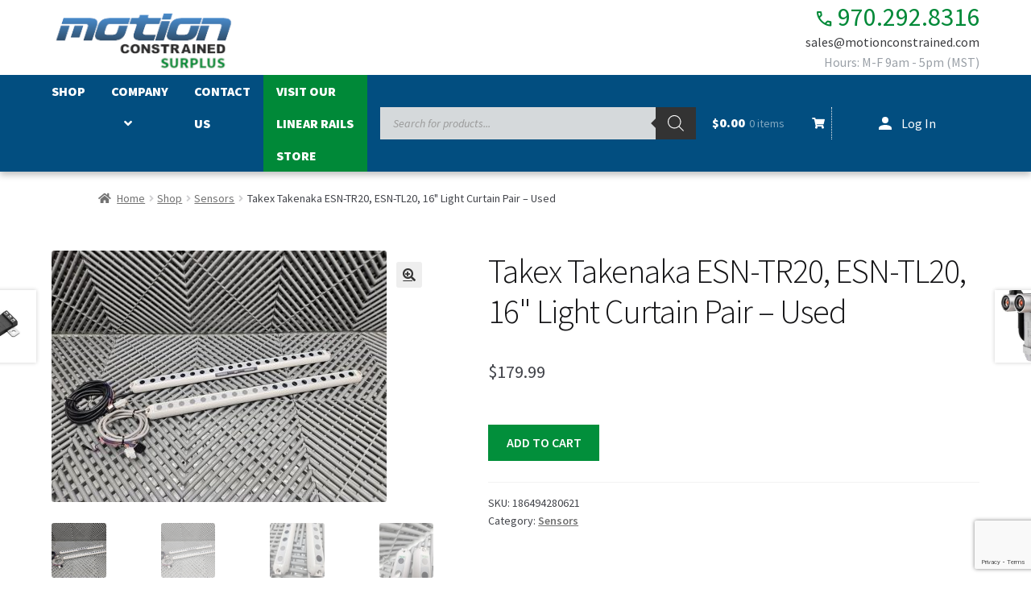

--- FILE ---
content_type: text/html; charset=UTF-8
request_url: https://surplus.motionconstrained.com/shop/sensors/takex-takenaka-esn-tr20-esn-tl20-16-light-curtain-pair-used/
body_size: 68361
content:
<!DOCTYPE html>
<html lang="en-US">
<head>
<meta charset="UTF-8">
<meta name="viewport" content="width=device-width, initial-scale=1">
<link rel="profile" href="http://gmpg.org/xfn/11">
<link rel="pingback" href="https://surplus.motionconstrained.com/xmlrpc.php">
<meta name='robots' content='index, follow, max-image-preview:large, max-snippet:-1, max-video-preview:-1' />

	<!-- This site is optimized with the Yoast SEO plugin v26.8 - https://yoast.com/product/yoast-seo-wordpress/ -->
	<title>Takex Takenaka ESN-TR20, ESN-TL20, 16&quot; Light Curtain Pair - Used - Motion Constrained Surplus</title>
	<link rel="canonical" href="https://surplus.motionconstrained.com/shop/sensors/takex-takenaka-esn-tr20-esn-tl20-16-light-curtain-pair-used/" />
	<meta property="og:locale" content="en_US" />
	<meta property="og:type" content="article" />
	<meta property="og:title" content="Takex Takenaka ESN-TR20, ESN-TL20, 16&quot; Light Curtain Pair - Used - Motion Constrained Surplus" />
	<meta property="og:description" content="Here is a pair of Takex Takenaka ESN-TR20, ESN-TL20, 16&#8243; Light Curtain Pair. This curtain set is used but in good overall condition with minimal if any cosmetic blemishes such as scratches and scuffs. Home POLICIES CONTACT US ABOUT ME FEEDBACK view all items Menu Home POLICIES CONTACT US ABOUT ME FEEDBACK view all items [&hellip;]" />
	<meta property="og:url" content="https://surplus.motionconstrained.com/shop/sensors/takex-takenaka-esn-tr20-esn-tl20-16-light-curtain-pair-used/" />
	<meta property="og:site_name" content="Motion Constrained Surplus" />
	<meta property="article:modified_time" content="2024-06-14T11:16:29+00:00" />
	<meta property="og:image" content="https://surplus.motionconstrained.com/wp-content/uploads/imported/1/Takex-Takenaka-ESN-TR20-ESN-TL20-16-Light-Curtain-Pair-Used-186494280621.jpg" />
	<meta property="og:image:width" content="1280" />
	<meta property="og:image:height" content="960" />
	<meta property="og:image:type" content="image/jpeg" />
	<meta name="twitter:card" content="summary_large_image" />
	<meta name="twitter:label1" content="Est. reading time" />
	<meta name="twitter:data1" content="6 minutes" />
	<script type="application/ld+json" class="yoast-schema-graph">{"@context":"https://schema.org","@graph":[{"@type":"WebPage","@id":"https://surplus.motionconstrained.com/shop/sensors/takex-takenaka-esn-tr20-esn-tl20-16-light-curtain-pair-used/","url":"https://surplus.motionconstrained.com/shop/sensors/takex-takenaka-esn-tr20-esn-tl20-16-light-curtain-pair-used/","name":"Takex Takenaka ESN-TR20, ESN-TL20, 16&quot; Light Curtain Pair - Used - Motion Constrained Surplus","isPartOf":{"@id":"https://surplus.motionconstrained.com/#website"},"primaryImageOfPage":{"@id":"https://surplus.motionconstrained.com/shop/sensors/takex-takenaka-esn-tr20-esn-tl20-16-light-curtain-pair-used/#primaryimage"},"image":{"@id":"https://surplus.motionconstrained.com/shop/sensors/takex-takenaka-esn-tr20-esn-tl20-16-light-curtain-pair-used/#primaryimage"},"thumbnailUrl":"https://surplus.motionconstrained.com/wp-content/uploads/imported/1/Takex-Takenaka-ESN-TR20-ESN-TL20-16-Light-Curtain-Pair-Used-186494280621.jpg","datePublished":"2024-06-13T21:43:32+00:00","dateModified":"2024-06-14T11:16:29+00:00","breadcrumb":{"@id":"https://surplus.motionconstrained.com/shop/sensors/takex-takenaka-esn-tr20-esn-tl20-16-light-curtain-pair-used/#breadcrumb"},"inLanguage":"en-US","potentialAction":[{"@type":"ReadAction","target":["https://surplus.motionconstrained.com/shop/sensors/takex-takenaka-esn-tr20-esn-tl20-16-light-curtain-pair-used/"]}]},{"@type":"ImageObject","inLanguage":"en-US","@id":"https://surplus.motionconstrained.com/shop/sensors/takex-takenaka-esn-tr20-esn-tl20-16-light-curtain-pair-used/#primaryimage","url":"https://surplus.motionconstrained.com/wp-content/uploads/imported/1/Takex-Takenaka-ESN-TR20-ESN-TL20-16-Light-Curtain-Pair-Used-186494280621.jpg","contentUrl":"https://surplus.motionconstrained.com/wp-content/uploads/imported/1/Takex-Takenaka-ESN-TR20-ESN-TL20-16-Light-Curtain-Pair-Used-186494280621.jpg","width":1280,"height":960},{"@type":"BreadcrumbList","@id":"https://surplus.motionconstrained.com/shop/sensors/takex-takenaka-esn-tr20-esn-tl20-16-light-curtain-pair-used/#breadcrumb","itemListElement":[{"@type":"ListItem","position":1,"name":"Home","item":"https://surplus.motionconstrained.com/"},{"@type":"ListItem","position":2,"name":"Shop","item":"https://surplus.motionconstrained.com/shop/"},{"@type":"ListItem","position":3,"name":"Takex Takenaka ESN-TR20, ESN-TL20, 16&quot; Light Curtain Pair &#8211; Used"}]},{"@type":"WebSite","@id":"https://surplus.motionconstrained.com/#website","url":"https://surplus.motionconstrained.com/","name":"Motion Constrained Surplus","description":"","publisher":{"@id":"https://surplus.motionconstrained.com/#organization"},"potentialAction":[{"@type":"SearchAction","target":{"@type":"EntryPoint","urlTemplate":"https://surplus.motionconstrained.com/?s={search_term_string}"},"query-input":{"@type":"PropertyValueSpecification","valueRequired":true,"valueName":"search_term_string"}}],"inLanguage":"en-US"},{"@type":"Organization","@id":"https://surplus.motionconstrained.com/#organization","name":"Motion Constrained Surplus","url":"https://surplus.motionconstrained.com/","logo":{"@type":"ImageObject","inLanguage":"en-US","@id":"https://surplus.motionconstrained.com/#/schema/logo/image/","url":"https://surplus.motionconstrained.com/wp-content/uploads/2025/03/cropped-surplus-logo.png","contentUrl":"https://surplus.motionconstrained.com/wp-content/uploads/2025/03/cropped-surplus-logo.png","width":248,"height":100,"caption":"Motion Constrained Surplus"},"image":{"@id":"https://surplus.motionconstrained.com/#/schema/logo/image/"}}]}</script>
	<!-- / Yoast SEO plugin. -->


<link rel='dns-prefetch' href='//www.googletagmanager.com' />
<link rel='dns-prefetch' href='//fonts.googleapis.com' />
<link rel="alternate" type="application/rss+xml" title="Motion Constrained Surplus &raquo; Feed" href="https://surplus.motionconstrained.com/feed/" />
<link rel="alternate" type="application/rss+xml" title="Motion Constrained Surplus &raquo; Comments Feed" href="https://surplus.motionconstrained.com/comments/feed/" />
<link rel="alternate" title="oEmbed (JSON)" type="application/json+oembed" href="https://surplus.motionconstrained.com/wp-json/oembed/1.0/embed?url=https%3A%2F%2Fsurplus.motionconstrained.com%2Fshop%2Fsensors%2Ftakex-takenaka-esn-tr20-esn-tl20-16-light-curtain-pair-used%2F" />
<link rel="alternate" title="oEmbed (XML)" type="text/xml+oembed" href="https://surplus.motionconstrained.com/wp-json/oembed/1.0/embed?url=https%3A%2F%2Fsurplus.motionconstrained.com%2Fshop%2Fsensors%2Ftakex-takenaka-esn-tr20-esn-tl20-16-light-curtain-pair-used%2F&#038;format=xml" />
<style id='wp-img-auto-sizes-contain-inline-css'>
img:is([sizes=auto i],[sizes^="auto," i]){contain-intrinsic-size:3000px 1500px}
/*# sourceURL=wp-img-auto-sizes-contain-inline-css */
</style>
<style id='wp-emoji-styles-inline-css'>

	img.wp-smiley, img.emoji {
		display: inline !important;
		border: none !important;
		box-shadow: none !important;
		height: 1em !important;
		width: 1em !important;
		margin: 0 0.07em !important;
		vertical-align: -0.1em !important;
		background: none !important;
		padding: 0 !important;
	}
/*# sourceURL=wp-emoji-styles-inline-css */
</style>
<style id='wp-block-library-inline-css'>
:root{--wp-block-synced-color:#7a00df;--wp-block-synced-color--rgb:122,0,223;--wp-bound-block-color:var(--wp-block-synced-color);--wp-editor-canvas-background:#ddd;--wp-admin-theme-color:#007cba;--wp-admin-theme-color--rgb:0,124,186;--wp-admin-theme-color-darker-10:#006ba1;--wp-admin-theme-color-darker-10--rgb:0,107,160.5;--wp-admin-theme-color-darker-20:#005a87;--wp-admin-theme-color-darker-20--rgb:0,90,135;--wp-admin-border-width-focus:2px}@media (min-resolution:192dpi){:root{--wp-admin-border-width-focus:1.5px}}.wp-element-button{cursor:pointer}:root .has-very-light-gray-background-color{background-color:#eee}:root .has-very-dark-gray-background-color{background-color:#313131}:root .has-very-light-gray-color{color:#eee}:root .has-very-dark-gray-color{color:#313131}:root .has-vivid-green-cyan-to-vivid-cyan-blue-gradient-background{background:linear-gradient(135deg,#00d084,#0693e3)}:root .has-purple-crush-gradient-background{background:linear-gradient(135deg,#34e2e4,#4721fb 50%,#ab1dfe)}:root .has-hazy-dawn-gradient-background{background:linear-gradient(135deg,#faaca8,#dad0ec)}:root .has-subdued-olive-gradient-background{background:linear-gradient(135deg,#fafae1,#67a671)}:root .has-atomic-cream-gradient-background{background:linear-gradient(135deg,#fdd79a,#004a59)}:root .has-nightshade-gradient-background{background:linear-gradient(135deg,#330968,#31cdcf)}:root .has-midnight-gradient-background{background:linear-gradient(135deg,#020381,#2874fc)}:root{--wp--preset--font-size--normal:16px;--wp--preset--font-size--huge:42px}.has-regular-font-size{font-size:1em}.has-larger-font-size{font-size:2.625em}.has-normal-font-size{font-size:var(--wp--preset--font-size--normal)}.has-huge-font-size{font-size:var(--wp--preset--font-size--huge)}.has-text-align-center{text-align:center}.has-text-align-left{text-align:left}.has-text-align-right{text-align:right}.has-fit-text{white-space:nowrap!important}#end-resizable-editor-section{display:none}.aligncenter{clear:both}.items-justified-left{justify-content:flex-start}.items-justified-center{justify-content:center}.items-justified-right{justify-content:flex-end}.items-justified-space-between{justify-content:space-between}.screen-reader-text{border:0;clip-path:inset(50%);height:1px;margin:-1px;overflow:hidden;padding:0;position:absolute;width:1px;word-wrap:normal!important}.screen-reader-text:focus{background-color:#ddd;clip-path:none;color:#444;display:block;font-size:1em;height:auto;left:5px;line-height:normal;padding:15px 23px 14px;text-decoration:none;top:5px;width:auto;z-index:100000}html :where(.has-border-color){border-style:solid}html :where([style*=border-top-color]){border-top-style:solid}html :where([style*=border-right-color]){border-right-style:solid}html :where([style*=border-bottom-color]){border-bottom-style:solid}html :where([style*=border-left-color]){border-left-style:solid}html :where([style*=border-width]){border-style:solid}html :where([style*=border-top-width]){border-top-style:solid}html :where([style*=border-right-width]){border-right-style:solid}html :where([style*=border-bottom-width]){border-bottom-style:solid}html :where([style*=border-left-width]){border-left-style:solid}html :where(img[class*=wp-image-]){height:auto;max-width:100%}:where(figure){margin:0 0 1em}html :where(.is-position-sticky){--wp-admin--admin-bar--position-offset:var(--wp-admin--admin-bar--height,0px)}@media screen and (max-width:600px){html :where(.is-position-sticky){--wp-admin--admin-bar--position-offset:0px}}

/*# sourceURL=wp-block-library-inline-css */
</style><style id='wp-block-heading-inline-css'>
h1:where(.wp-block-heading).has-background,h2:where(.wp-block-heading).has-background,h3:where(.wp-block-heading).has-background,h4:where(.wp-block-heading).has-background,h5:where(.wp-block-heading).has-background,h6:where(.wp-block-heading).has-background{padding:1.25em 2.375em}h1.has-text-align-left[style*=writing-mode]:where([style*=vertical-lr]),h1.has-text-align-right[style*=writing-mode]:where([style*=vertical-rl]),h2.has-text-align-left[style*=writing-mode]:where([style*=vertical-lr]),h2.has-text-align-right[style*=writing-mode]:where([style*=vertical-rl]),h3.has-text-align-left[style*=writing-mode]:where([style*=vertical-lr]),h3.has-text-align-right[style*=writing-mode]:where([style*=vertical-rl]),h4.has-text-align-left[style*=writing-mode]:where([style*=vertical-lr]),h4.has-text-align-right[style*=writing-mode]:where([style*=vertical-rl]),h5.has-text-align-left[style*=writing-mode]:where([style*=vertical-lr]),h5.has-text-align-right[style*=writing-mode]:where([style*=vertical-rl]),h6.has-text-align-left[style*=writing-mode]:where([style*=vertical-lr]),h6.has-text-align-right[style*=writing-mode]:where([style*=vertical-rl]){rotate:180deg}
/*# sourceURL=https://surplus.motionconstrained.com/wp-includes/blocks/heading/style.min.css */
</style>
<link rel='stylesheet' id='wc-blocks-style-css' href='https://surplus.motionconstrained.com/wp-content/plugins/woocommerce/assets/client/blocks/wc-blocks.css?ver=wc-10.4.3' media='all' />
<link rel='stylesheet' id='wc-blocks-style-price-filter-css' href='https://surplus.motionconstrained.com/wp-content/plugins/woocommerce/assets/client/blocks/price-filter.css?ver=wc-10.4.3' media='all' />
<link rel='stylesheet' id='wc-blocks-style-product-categories-css' href='https://surplus.motionconstrained.com/wp-content/plugins/woocommerce/assets/client/blocks/product-categories.css?ver=wc-10.4.3' media='all' />
<style id='global-styles-inline-css'>
:root{--wp--preset--aspect-ratio--square: 1;--wp--preset--aspect-ratio--4-3: 4/3;--wp--preset--aspect-ratio--3-4: 3/4;--wp--preset--aspect-ratio--3-2: 3/2;--wp--preset--aspect-ratio--2-3: 2/3;--wp--preset--aspect-ratio--16-9: 16/9;--wp--preset--aspect-ratio--9-16: 9/16;--wp--preset--color--black: #000000;--wp--preset--color--cyan-bluish-gray: #abb8c3;--wp--preset--color--white: #ffffff;--wp--preset--color--pale-pink: #f78da7;--wp--preset--color--vivid-red: #cf2e2e;--wp--preset--color--luminous-vivid-orange: #ff6900;--wp--preset--color--luminous-vivid-amber: #fcb900;--wp--preset--color--light-green-cyan: #7bdcb5;--wp--preset--color--vivid-green-cyan: #00d084;--wp--preset--color--pale-cyan-blue: #8ed1fc;--wp--preset--color--vivid-cyan-blue: #0693e3;--wp--preset--color--vivid-purple: #9b51e0;--wp--preset--gradient--vivid-cyan-blue-to-vivid-purple: linear-gradient(135deg,rgb(6,147,227) 0%,rgb(155,81,224) 100%);--wp--preset--gradient--light-green-cyan-to-vivid-green-cyan: linear-gradient(135deg,rgb(122,220,180) 0%,rgb(0,208,130) 100%);--wp--preset--gradient--luminous-vivid-amber-to-luminous-vivid-orange: linear-gradient(135deg,rgb(252,185,0) 0%,rgb(255,105,0) 100%);--wp--preset--gradient--luminous-vivid-orange-to-vivid-red: linear-gradient(135deg,rgb(255,105,0) 0%,rgb(207,46,46) 100%);--wp--preset--gradient--very-light-gray-to-cyan-bluish-gray: linear-gradient(135deg,rgb(238,238,238) 0%,rgb(169,184,195) 100%);--wp--preset--gradient--cool-to-warm-spectrum: linear-gradient(135deg,rgb(74,234,220) 0%,rgb(151,120,209) 20%,rgb(207,42,186) 40%,rgb(238,44,130) 60%,rgb(251,105,98) 80%,rgb(254,248,76) 100%);--wp--preset--gradient--blush-light-purple: linear-gradient(135deg,rgb(255,206,236) 0%,rgb(152,150,240) 100%);--wp--preset--gradient--blush-bordeaux: linear-gradient(135deg,rgb(254,205,165) 0%,rgb(254,45,45) 50%,rgb(107,0,62) 100%);--wp--preset--gradient--luminous-dusk: linear-gradient(135deg,rgb(255,203,112) 0%,rgb(199,81,192) 50%,rgb(65,88,208) 100%);--wp--preset--gradient--pale-ocean: linear-gradient(135deg,rgb(255,245,203) 0%,rgb(182,227,212) 50%,rgb(51,167,181) 100%);--wp--preset--gradient--electric-grass: linear-gradient(135deg,rgb(202,248,128) 0%,rgb(113,206,126) 100%);--wp--preset--gradient--midnight: linear-gradient(135deg,rgb(2,3,129) 0%,rgb(40,116,252) 100%);--wp--preset--font-size--small: 14px;--wp--preset--font-size--medium: 23px;--wp--preset--font-size--large: 26px;--wp--preset--font-size--x-large: 42px;--wp--preset--font-size--normal: 16px;--wp--preset--font-size--huge: 37px;--wp--preset--spacing--20: 0.44rem;--wp--preset--spacing--30: 0.67rem;--wp--preset--spacing--40: 1rem;--wp--preset--spacing--50: 1.5rem;--wp--preset--spacing--60: 2.25rem;--wp--preset--spacing--70: 3.38rem;--wp--preset--spacing--80: 5.06rem;--wp--preset--shadow--natural: 6px 6px 9px rgba(0, 0, 0, 0.2);--wp--preset--shadow--deep: 12px 12px 50px rgba(0, 0, 0, 0.4);--wp--preset--shadow--sharp: 6px 6px 0px rgba(0, 0, 0, 0.2);--wp--preset--shadow--outlined: 6px 6px 0px -3px rgb(255, 255, 255), 6px 6px rgb(0, 0, 0);--wp--preset--shadow--crisp: 6px 6px 0px rgb(0, 0, 0);}:root :where(.is-layout-flow) > :first-child{margin-block-start: 0;}:root :where(.is-layout-flow) > :last-child{margin-block-end: 0;}:root :where(.is-layout-flow) > *{margin-block-start: 24px;margin-block-end: 0;}:root :where(.is-layout-constrained) > :first-child{margin-block-start: 0;}:root :where(.is-layout-constrained) > :last-child{margin-block-end: 0;}:root :where(.is-layout-constrained) > *{margin-block-start: 24px;margin-block-end: 0;}:root :where(.is-layout-flex){gap: 24px;}:root :where(.is-layout-grid){gap: 24px;}body .is-layout-flex{display: flex;}.is-layout-flex{flex-wrap: wrap;align-items: center;}.is-layout-flex > :is(*, div){margin: 0;}body .is-layout-grid{display: grid;}.is-layout-grid > :is(*, div){margin: 0;}.has-black-color{color: var(--wp--preset--color--black) !important;}.has-cyan-bluish-gray-color{color: var(--wp--preset--color--cyan-bluish-gray) !important;}.has-white-color{color: var(--wp--preset--color--white) !important;}.has-pale-pink-color{color: var(--wp--preset--color--pale-pink) !important;}.has-vivid-red-color{color: var(--wp--preset--color--vivid-red) !important;}.has-luminous-vivid-orange-color{color: var(--wp--preset--color--luminous-vivid-orange) !important;}.has-luminous-vivid-amber-color{color: var(--wp--preset--color--luminous-vivid-amber) !important;}.has-light-green-cyan-color{color: var(--wp--preset--color--light-green-cyan) !important;}.has-vivid-green-cyan-color{color: var(--wp--preset--color--vivid-green-cyan) !important;}.has-pale-cyan-blue-color{color: var(--wp--preset--color--pale-cyan-blue) !important;}.has-vivid-cyan-blue-color{color: var(--wp--preset--color--vivid-cyan-blue) !important;}.has-vivid-purple-color{color: var(--wp--preset--color--vivid-purple) !important;}.has-black-background-color{background-color: var(--wp--preset--color--black) !important;}.has-cyan-bluish-gray-background-color{background-color: var(--wp--preset--color--cyan-bluish-gray) !important;}.has-white-background-color{background-color: var(--wp--preset--color--white) !important;}.has-pale-pink-background-color{background-color: var(--wp--preset--color--pale-pink) !important;}.has-vivid-red-background-color{background-color: var(--wp--preset--color--vivid-red) !important;}.has-luminous-vivid-orange-background-color{background-color: var(--wp--preset--color--luminous-vivid-orange) !important;}.has-luminous-vivid-amber-background-color{background-color: var(--wp--preset--color--luminous-vivid-amber) !important;}.has-light-green-cyan-background-color{background-color: var(--wp--preset--color--light-green-cyan) !important;}.has-vivid-green-cyan-background-color{background-color: var(--wp--preset--color--vivid-green-cyan) !important;}.has-pale-cyan-blue-background-color{background-color: var(--wp--preset--color--pale-cyan-blue) !important;}.has-vivid-cyan-blue-background-color{background-color: var(--wp--preset--color--vivid-cyan-blue) !important;}.has-vivid-purple-background-color{background-color: var(--wp--preset--color--vivid-purple) !important;}.has-black-border-color{border-color: var(--wp--preset--color--black) !important;}.has-cyan-bluish-gray-border-color{border-color: var(--wp--preset--color--cyan-bluish-gray) !important;}.has-white-border-color{border-color: var(--wp--preset--color--white) !important;}.has-pale-pink-border-color{border-color: var(--wp--preset--color--pale-pink) !important;}.has-vivid-red-border-color{border-color: var(--wp--preset--color--vivid-red) !important;}.has-luminous-vivid-orange-border-color{border-color: var(--wp--preset--color--luminous-vivid-orange) !important;}.has-luminous-vivid-amber-border-color{border-color: var(--wp--preset--color--luminous-vivid-amber) !important;}.has-light-green-cyan-border-color{border-color: var(--wp--preset--color--light-green-cyan) !important;}.has-vivid-green-cyan-border-color{border-color: var(--wp--preset--color--vivid-green-cyan) !important;}.has-pale-cyan-blue-border-color{border-color: var(--wp--preset--color--pale-cyan-blue) !important;}.has-vivid-cyan-blue-border-color{border-color: var(--wp--preset--color--vivid-cyan-blue) !important;}.has-vivid-purple-border-color{border-color: var(--wp--preset--color--vivid-purple) !important;}.has-vivid-cyan-blue-to-vivid-purple-gradient-background{background: var(--wp--preset--gradient--vivid-cyan-blue-to-vivid-purple) !important;}.has-light-green-cyan-to-vivid-green-cyan-gradient-background{background: var(--wp--preset--gradient--light-green-cyan-to-vivid-green-cyan) !important;}.has-luminous-vivid-amber-to-luminous-vivid-orange-gradient-background{background: var(--wp--preset--gradient--luminous-vivid-amber-to-luminous-vivid-orange) !important;}.has-luminous-vivid-orange-to-vivid-red-gradient-background{background: var(--wp--preset--gradient--luminous-vivid-orange-to-vivid-red) !important;}.has-very-light-gray-to-cyan-bluish-gray-gradient-background{background: var(--wp--preset--gradient--very-light-gray-to-cyan-bluish-gray) !important;}.has-cool-to-warm-spectrum-gradient-background{background: var(--wp--preset--gradient--cool-to-warm-spectrum) !important;}.has-blush-light-purple-gradient-background{background: var(--wp--preset--gradient--blush-light-purple) !important;}.has-blush-bordeaux-gradient-background{background: var(--wp--preset--gradient--blush-bordeaux) !important;}.has-luminous-dusk-gradient-background{background: var(--wp--preset--gradient--luminous-dusk) !important;}.has-pale-ocean-gradient-background{background: var(--wp--preset--gradient--pale-ocean) !important;}.has-electric-grass-gradient-background{background: var(--wp--preset--gradient--electric-grass) !important;}.has-midnight-gradient-background{background: var(--wp--preset--gradient--midnight) !important;}.has-small-font-size{font-size: var(--wp--preset--font-size--small) !important;}.has-medium-font-size{font-size: var(--wp--preset--font-size--medium) !important;}.has-large-font-size{font-size: var(--wp--preset--font-size--large) !important;}.has-x-large-font-size{font-size: var(--wp--preset--font-size--x-large) !important;}
/*# sourceURL=global-styles-inline-css */
</style>

<style id='classic-theme-styles-inline-css'>
/*! This file is auto-generated */
.wp-block-button__link{color:#fff;background-color:#32373c;border-radius:9999px;box-shadow:none;text-decoration:none;padding:calc(.667em + 2px) calc(1.333em + 2px);font-size:1.125em}.wp-block-file__button{background:#32373c;color:#fff;text-decoration:none}
/*# sourceURL=/wp-includes/css/classic-themes.min.css */
</style>
<link rel='stylesheet' id='storefront-gutenberg-blocks-css' href='https://surplus.motionconstrained.com/wp-content/themes/storefront/assets/css/base/gutenberg-blocks.css?ver=4.6.2' media='all' />
<style id='storefront-gutenberg-blocks-inline-css'>

				.wp-block-button__link:not(.has-text-color) {
					color: #333333;
				}

				.wp-block-button__link:not(.has-text-color):hover,
				.wp-block-button__link:not(.has-text-color):focus,
				.wp-block-button__link:not(.has-text-color):active {
					color: #333333;
				}

				.wp-block-button__link:not(.has-background) {
					background-color: #eeeeee;
				}

				.wp-block-button__link:not(.has-background):hover,
				.wp-block-button__link:not(.has-background):focus,
				.wp-block-button__link:not(.has-background):active {
					border-color: #d5d5d5;
					background-color: #d5d5d5;
				}

				.wc-block-grid__products .wc-block-grid__product .wp-block-button__link {
					background-color: #eeeeee;
					border-color: #eeeeee;
					color: #333333;
				}

				.wp-block-quote footer,
				.wp-block-quote cite,
				.wp-block-quote__citation {
					color: #6d6d6d;
				}

				.wp-block-pullquote cite,
				.wp-block-pullquote footer,
				.wp-block-pullquote__citation {
					color: #6d6d6d;
				}

				.wp-block-image figcaption {
					color: #6d6d6d;
				}

				.wp-block-separator.is-style-dots::before {
					color: #333333;
				}

				.wp-block-file a.wp-block-file__button {
					color: #333333;
					background-color: #eeeeee;
					border-color: #eeeeee;
				}

				.wp-block-file a.wp-block-file__button:hover,
				.wp-block-file a.wp-block-file__button:focus,
				.wp-block-file a.wp-block-file__button:active {
					color: #333333;
					background-color: #d5d5d5;
				}

				.wp-block-code,
				.wp-block-preformatted pre {
					color: #6d6d6d;
				}

				.wp-block-table:not( .has-background ):not( .is-style-stripes ) tbody tr:nth-child(2n) td {
					background-color: #fdfdfd;
				}

				.wp-block-cover .wp-block-cover__inner-container h1:not(.has-text-color),
				.wp-block-cover .wp-block-cover__inner-container h2:not(.has-text-color),
				.wp-block-cover .wp-block-cover__inner-container h3:not(.has-text-color),
				.wp-block-cover .wp-block-cover__inner-container h4:not(.has-text-color),
				.wp-block-cover .wp-block-cover__inner-container h5:not(.has-text-color),
				.wp-block-cover .wp-block-cover__inner-container h6:not(.has-text-color) {
					color: #000000;
				}

				div.wc-block-components-price-slider__range-input-progress,
				.rtl .wc-block-components-price-slider__range-input-progress {
					--range-color: #7f54b3;
				}

				/* Target only IE11 */
				@media all and (-ms-high-contrast: none), (-ms-high-contrast: active) {
					.wc-block-components-price-slider__range-input-progress {
						background: #7f54b3;
					}
				}

				.wc-block-components-button:not(.is-link) {
					background-color: #333333;
					color: #ffffff;
				}

				.wc-block-components-button:not(.is-link):hover,
				.wc-block-components-button:not(.is-link):focus,
				.wc-block-components-button:not(.is-link):active {
					background-color: #1a1a1a;
					color: #ffffff;
				}

				.wc-block-components-button:not(.is-link):disabled {
					background-color: #333333;
					color: #ffffff;
				}

				.wc-block-cart__submit-container {
					background-color: #ffffff;
				}

				.wc-block-cart__submit-container::before {
					color: rgba(220,220,220,0.5);
				}

				.wc-block-components-order-summary-item__quantity {
					background-color: #ffffff;
					border-color: #6d6d6d;
					box-shadow: 0 0 0 2px #ffffff;
					color: #6d6d6d;
				}
			
/*# sourceURL=storefront-gutenberg-blocks-inline-css */
</style>
<link rel='stylesheet' id='contact-form-7-css' href='https://surplus.motionconstrained.com/wp-content/plugins/contact-form-7/includes/css/styles.css?ver=6.1.4' media='all' />
<link rel='stylesheet' id='feedback-styles-css' href='https://surplus.motionconstrained.com/wp-content/plugins/mc-ebay-feedback/mc-ebay-feedback.min.css?ver=6.9' media='all' />
<link rel='stylesheet' id='dashicons-css' href='https://surplus.motionconstrained.com/wp-includes/css/dashicons.min.css?ver=6.9' media='all' />
<link rel='stylesheet' id='photoswipe-css' href='https://surplus.motionconstrained.com/wp-content/plugins/woocommerce/assets/css/photoswipe/photoswipe.min.css?ver=10.4.3' media='all' />
<link rel='stylesheet' id='photoswipe-default-skin-css' href='https://surplus.motionconstrained.com/wp-content/plugins/woocommerce/assets/css/photoswipe/default-skin/default-skin.min.css?ver=10.4.3' media='all' />
<style id='woocommerce-inline-inline-css'>
.woocommerce form .form-row .required { visibility: visible; }
/*# sourceURL=woocommerce-inline-inline-css */
</style>
<link rel='stylesheet' id='gateway-css' href='https://surplus.motionconstrained.com/wp-content/plugins/woocommerce-paypal-payments/modules/ppcp-button/assets/css/gateway.css?ver=3.3.2' media='all' />
<link rel='stylesheet' id='dgwt-wcas-style-css' href='https://surplus.motionconstrained.com/wp-content/plugins/ajax-search-for-woocommerce/assets/css/style.min.css?ver=1.32.2' media='all' />
<link rel='stylesheet' id='google-fonts-css' href='https://fonts.googleapis.com/css2?family=Source+Sans+3%3Aital%2Cwght%400%2C200..900%3B1%2C200..900&#038;display=swap&#038;ver=6.9' media='all' />
<link rel='stylesheet' id='google-material-icons-css' href='https://fonts.googleapis.com/css2?family=Material+Symbols+Outlined%3Aopsz%2Cwght%2CFILL%2CGRAD%4020..48%2C100..700%2C0..1%2C-50..200&#038;ver=6.9' media='all' />
<link rel='stylesheet' id='surplus-css' href='https://surplus.motionconstrained.com/wp-content/themes/motion_constrained_surplus/css/surplus.min.css?ver=6.9' media='all' />
<link rel='stylesheet' id='storefront-style-css' href='https://surplus.motionconstrained.com/wp-content/themes/storefront/style.css?ver=4.6.2' media='all' />
<style id='storefront-style-inline-css'>

			.main-navigation ul li a,
			.site-title a,
			ul.menu li a,
			.site-branding h1 a,
			button.menu-toggle,
			button.menu-toggle:hover,
			.handheld-navigation .dropdown-toggle {
				color: #333333;
			}

			button.menu-toggle,
			button.menu-toggle:hover {
				border-color: #333333;
			}

			.main-navigation ul li a:hover,
			.main-navigation ul li:hover > a,
			.site-title a:hover,
			.site-header ul.menu li.current-menu-item > a {
				color: #747474;
			}

			table:not( .has-background ) th {
				background-color: #f8f8f8;
			}

			table:not( .has-background ) tbody td {
				background-color: #fdfdfd;
			}

			table:not( .has-background ) tbody tr:nth-child(2n) td,
			fieldset,
			fieldset legend {
				background-color: #fbfbfb;
			}

			.site-header,
			.secondary-navigation ul ul,
			.main-navigation ul.menu > li.menu-item-has-children:after,
			.secondary-navigation ul.menu ul,
			.storefront-handheld-footer-bar,
			.storefront-handheld-footer-bar ul li > a,
			.storefront-handheld-footer-bar ul li.search .site-search,
			button.menu-toggle,
			button.menu-toggle:hover {
				background-color: #ffffff;
			}

			p.site-description,
			.site-header,
			.storefront-handheld-footer-bar {
				color: #404040;
			}

			button.menu-toggle:after,
			button.menu-toggle:before,
			button.menu-toggle span:before {
				background-color: #333333;
			}

			h1, h2, h3, h4, h5, h6, .wc-block-grid__product-title {
				color: #333333;
			}

			.widget h1 {
				border-bottom-color: #333333;
			}

			body,
			.secondary-navigation a {
				color: #6d6d6d;
			}

			.widget-area .widget a,
			.hentry .entry-header .posted-on a,
			.hentry .entry-header .post-author a,
			.hentry .entry-header .post-comments a,
			.hentry .entry-header .byline a {
				color: #727272;
			}

			a {
				color: #7f54b3;
			}

			a:focus,
			button:focus,
			.button.alt:focus,
			input:focus,
			textarea:focus,
			input[type="button"]:focus,
			input[type="reset"]:focus,
			input[type="submit"]:focus,
			input[type="email"]:focus,
			input[type="tel"]:focus,
			input[type="url"]:focus,
			input[type="password"]:focus,
			input[type="search"]:focus {
				outline-color: #7f54b3;
			}

			button, input[type="button"], input[type="reset"], input[type="submit"], .button, .widget a.button {
				background-color: #eeeeee;
				border-color: #eeeeee;
				color: #333333;
			}

			button:hover, input[type="button"]:hover, input[type="reset"]:hover, input[type="submit"]:hover, .button:hover, .widget a.button:hover {
				background-color: #d5d5d5;
				border-color: #d5d5d5;
				color: #333333;
			}

			button.alt, input[type="button"].alt, input[type="reset"].alt, input[type="submit"].alt, .button.alt, .widget-area .widget a.button.alt {
				background-color: #333333;
				border-color: #333333;
				color: #ffffff;
			}

			button.alt:hover, input[type="button"].alt:hover, input[type="reset"].alt:hover, input[type="submit"].alt:hover, .button.alt:hover, .widget-area .widget a.button.alt:hover {
				background-color: #1a1a1a;
				border-color: #1a1a1a;
				color: #ffffff;
			}

			.pagination .page-numbers li .page-numbers.current {
				background-color: #e6e6e6;
				color: #636363;
			}

			#comments .comment-list .comment-content .comment-text {
				background-color: #f8f8f8;
			}

			.site-footer {
				background-color: #f0f0f0;
				color: #6d6d6d;
			}

			.site-footer a:not(.button):not(.components-button) {
				color: #333333;
			}

			.site-footer .storefront-handheld-footer-bar a:not(.button):not(.components-button) {
				color: #333333;
			}

			.site-footer h1, .site-footer h2, .site-footer h3, .site-footer h4, .site-footer h5, .site-footer h6, .site-footer .widget .widget-title, .site-footer .widget .widgettitle {
				color: #333333;
			}

			.page-template-template-homepage.has-post-thumbnail .type-page.has-post-thumbnail .entry-title {
				color: #000000;
			}

			.page-template-template-homepage.has-post-thumbnail .type-page.has-post-thumbnail .entry-content {
				color: #000000;
			}

			@media screen and ( min-width: 768px ) {
				.secondary-navigation ul.menu a:hover {
					color: #595959;
				}

				.secondary-navigation ul.menu a {
					color: #404040;
				}

				.main-navigation ul.menu ul.sub-menu,
				.main-navigation ul.nav-menu ul.children {
					background-color: #f0f0f0;
				}

				.site-header {
					border-bottom-color: #f0f0f0;
				}
			}
/*# sourceURL=storefront-style-inline-css */
</style>
<link rel='stylesheet' id='storefront-icons-css' href='https://surplus.motionconstrained.com/wp-content/themes/storefront/assets/css/base/icons.css?ver=4.6.2' media='all' />
<link rel='stylesheet' id='storefront-fonts-css' href='https://fonts.googleapis.com/css?family=Source+Sans+Pro%3A400%2C300%2C300italic%2C400italic%2C600%2C700%2C900&#038;subset=latin%2Clatin-ext&#038;ver=4.6.2' media='all' />
<link rel='stylesheet' id='woocommerce-advanced-product-labels-css' href='https://surplus.motionconstrained.com/wp-content/plugins/woocommerce-advanced-product-labels/assets/front-end/css/woocommerce-advanced-product-labels.min.css?ver=1.3.3' media='all' />
<link rel='stylesheet' id='storefront-woocommerce-style-css' href='https://surplus.motionconstrained.com/wp-content/themes/storefront/assets/css/woocommerce/woocommerce.css?ver=4.6.2' media='all' />
<style id='storefront-woocommerce-style-inline-css'>
@font-face {
				font-family: star;
				src: url(https://surplus.motionconstrained.com/wp-content/plugins/woocommerce/assets/fonts/star.eot);
				src:
					url(https://surplus.motionconstrained.com/wp-content/plugins/woocommerce/assets/fonts/star.eot?#iefix) format("embedded-opentype"),
					url(https://surplus.motionconstrained.com/wp-content/plugins/woocommerce/assets/fonts/star.woff) format("woff"),
					url(https://surplus.motionconstrained.com/wp-content/plugins/woocommerce/assets/fonts/star.ttf) format("truetype"),
					url(https://surplus.motionconstrained.com/wp-content/plugins/woocommerce/assets/fonts/star.svg#star) format("svg");
				font-weight: 400;
				font-style: normal;
			}
			@font-face {
				font-family: WooCommerce;
				src: url(https://surplus.motionconstrained.com/wp-content/plugins/woocommerce/assets/fonts/WooCommerce.eot);
				src:
					url(https://surplus.motionconstrained.com/wp-content/plugins/woocommerce/assets/fonts/WooCommerce.eot?#iefix) format("embedded-opentype"),
					url(https://surplus.motionconstrained.com/wp-content/plugins/woocommerce/assets/fonts/WooCommerce.woff) format("woff"),
					url(https://surplus.motionconstrained.com/wp-content/plugins/woocommerce/assets/fonts/WooCommerce.ttf) format("truetype"),
					url(https://surplus.motionconstrained.com/wp-content/plugins/woocommerce/assets/fonts/WooCommerce.svg#WooCommerce) format("svg");
				font-weight: 400;
				font-style: normal;
			}

			a.cart-contents,
			.site-header-cart .widget_shopping_cart a {
				color: #333333;
			}

			a.cart-contents:hover,
			.site-header-cart .widget_shopping_cart a:hover,
			.site-header-cart:hover > li > a {
				color: #747474;
			}

			table.cart td.product-remove,
			table.cart td.actions {
				border-top-color: #ffffff;
			}

			.storefront-handheld-footer-bar ul li.cart .count {
				background-color: #333333;
				color: #ffffff;
				border-color: #ffffff;
			}

			.woocommerce-tabs ul.tabs li.active a,
			ul.products li.product .price,
			.onsale,
			.wc-block-grid__product-onsale,
			.widget_search form:before,
			.widget_product_search form:before {
				color: #6d6d6d;
			}

			.woocommerce-breadcrumb a,
			a.woocommerce-review-link,
			.product_meta a {
				color: #727272;
			}

			.wc-block-grid__product-onsale,
			.onsale {
				border-color: #6d6d6d;
			}

			.star-rating span:before,
			.quantity .plus, .quantity .minus,
			p.stars a:hover:after,
			p.stars a:after,
			.star-rating span:before,
			#payment .payment_methods li input[type=radio]:first-child:checked+label:before {
				color: #7f54b3;
			}

			.widget_price_filter .ui-slider .ui-slider-range,
			.widget_price_filter .ui-slider .ui-slider-handle {
				background-color: #7f54b3;
			}

			.order_details {
				background-color: #f8f8f8;
			}

			.order_details > li {
				border-bottom: 1px dotted #e3e3e3;
			}

			.order_details:before,
			.order_details:after {
				background: -webkit-linear-gradient(transparent 0,transparent 0),-webkit-linear-gradient(135deg,#f8f8f8 33.33%,transparent 33.33%),-webkit-linear-gradient(45deg,#f8f8f8 33.33%,transparent 33.33%)
			}

			#order_review {
				background-color: #ffffff;
			}

			#payment .payment_methods > li .payment_box,
			#payment .place-order {
				background-color: #fafafa;
			}

			#payment .payment_methods > li:not(.woocommerce-notice) {
				background-color: #f5f5f5;
			}

			#payment .payment_methods > li:not(.woocommerce-notice):hover {
				background-color: #f0f0f0;
			}

			.woocommerce-pagination .page-numbers li .page-numbers.current {
				background-color: #e6e6e6;
				color: #636363;
			}

			.wc-block-grid__product-onsale,
			.onsale,
			.woocommerce-pagination .page-numbers li .page-numbers:not(.current) {
				color: #6d6d6d;
			}

			p.stars a:before,
			p.stars a:hover~a:before,
			p.stars.selected a.active~a:before {
				color: #6d6d6d;
			}

			p.stars.selected a.active:before,
			p.stars:hover a:before,
			p.stars.selected a:not(.active):before,
			p.stars.selected a.active:before {
				color: #7f54b3;
			}

			.single-product div.product .woocommerce-product-gallery .woocommerce-product-gallery__trigger {
				background-color: #eeeeee;
				color: #333333;
			}

			.single-product div.product .woocommerce-product-gallery .woocommerce-product-gallery__trigger:hover {
				background-color: #d5d5d5;
				border-color: #d5d5d5;
				color: #333333;
			}

			.button.added_to_cart:focus,
			.button.wc-forward:focus {
				outline-color: #7f54b3;
			}

			.added_to_cart,
			.site-header-cart .widget_shopping_cart a.button,
			.wc-block-grid__products .wc-block-grid__product .wp-block-button__link {
				background-color: #eeeeee;
				border-color: #eeeeee;
				color: #333333;
			}

			.added_to_cart:hover,
			.site-header-cart .widget_shopping_cart a.button:hover,
			.wc-block-grid__products .wc-block-grid__product .wp-block-button__link:hover {
				background-color: #d5d5d5;
				border-color: #d5d5d5;
				color: #333333;
			}

			.added_to_cart.alt, .added_to_cart, .widget a.button.checkout {
				background-color: #333333;
				border-color: #333333;
				color: #ffffff;
			}

			.added_to_cart.alt:hover, .added_to_cart:hover, .widget a.button.checkout:hover {
				background-color: #1a1a1a;
				border-color: #1a1a1a;
				color: #ffffff;
			}

			.button.loading {
				color: #eeeeee;
			}

			.button.loading:hover {
				background-color: #eeeeee;
			}

			.button.loading:after {
				color: #333333;
			}

			@media screen and ( min-width: 768px ) {
				.site-header-cart .widget_shopping_cart,
				.site-header .product_list_widget li .quantity {
					color: #404040;
				}

				.site-header-cart .widget_shopping_cart .buttons,
				.site-header-cart .widget_shopping_cart .total {
					background-color: #f5f5f5;
				}

				.site-header-cart .widget_shopping_cart {
					background-color: #f0f0f0;
				}
			}
				.storefront-product-pagination a {
					color: #6d6d6d;
					background-color: #ffffff;
				}
				.storefront-sticky-add-to-cart {
					color: #6d6d6d;
					background-color: #ffffff;
				}

				.storefront-sticky-add-to-cart a:not(.button) {
					color: #333333;
				}
/*# sourceURL=storefront-woocommerce-style-inline-css */
</style>
<link rel='stylesheet' id='storefront-child-style-css' href='https://surplus.motionconstrained.com/wp-content/themes/motion_constrained_surplus/style.css?ver=6.9' media='all' />
<link rel='stylesheet' id='storefront-woocommerce-brands-style-css' href='https://surplus.motionconstrained.com/wp-content/themes/storefront/assets/css/woocommerce/extensions/brands.css?ver=4.6.2' media='all' />
<link rel='stylesheet' id='storefront-woocommerce-apl-style-css' href='https://surplus.motionconstrained.com/wp-content/themes/storefront/assets/css/woocommerce/extensions/advanced-product-labels.css?ver=4.6.2' media='all' />
<script id="woocommerce-google-analytics-integration-gtag-js-after">
/* Google Analytics for WooCommerce (gtag.js) */
					window.dataLayer = window.dataLayer || [];
					function gtag(){dataLayer.push(arguments);}
					// Set up default consent state.
					for ( const mode of [{"analytics_storage":"denied","ad_storage":"denied","ad_user_data":"denied","ad_personalization":"denied","region":["AT","BE","BG","HR","CY","CZ","DK","EE","FI","FR","DE","GR","HU","IS","IE","IT","LV","LI","LT","LU","MT","NL","NO","PL","PT","RO","SK","SI","ES","SE","GB","CH"]}] || [] ) {
						gtag( "consent", "default", { "wait_for_update": 500, ...mode } );
					}
					gtag("js", new Date());
					gtag("set", "developer_id.dOGY3NW", true);
					gtag("config", "G-L0EZZ6XYQH", {"track_404":true,"allow_google_signals":true,"logged_in":false,"linker":{"domains":[],"allow_incoming":false},"custom_map":{"dimension1":"logged_in"}});
//# sourceURL=woocommerce-google-analytics-integration-gtag-js-after
</script>
<script src="https://surplus.motionconstrained.com/wp-includes/js/jquery/jquery.min.js?ver=3.7.1" id="jquery-core-js"></script>
<script src="https://surplus.motionconstrained.com/wp-includes/js/jquery/jquery-migrate.min.js?ver=3.4.1" id="jquery-migrate-js"></script>
<script src="https://surplus.motionconstrained.com/wp-content/plugins/mc-ebay-feedback/mc-ebay-feedback.min.js?ver=6.9" id="ebay_feedback-js"></script>
<script src="https://surplus.motionconstrained.com/wp-content/plugins/woocommerce/assets/js/jquery-blockui/jquery.blockUI.min.js?ver=2.7.0-wc.10.4.3" id="wc-jquery-blockui-js" defer data-wp-strategy="defer"></script>
<script id="wc-add-to-cart-js-extra">
var wc_add_to_cart_params = {"ajax_url":"/wp-admin/admin-ajax.php","wc_ajax_url":"/?wc-ajax=%%endpoint%%","i18n_view_cart":"View cart","cart_url":"https://surplus.motionconstrained.com/cart/","is_cart":"","cart_redirect_after_add":"no"};
//# sourceURL=wc-add-to-cart-js-extra
</script>
<script src="https://surplus.motionconstrained.com/wp-content/plugins/woocommerce/assets/js/frontend/add-to-cart.min.js?ver=10.4.3" id="wc-add-to-cart-js" defer data-wp-strategy="defer"></script>
<script src="https://surplus.motionconstrained.com/wp-content/plugins/woocommerce/assets/js/zoom/jquery.zoom.min.js?ver=1.7.21-wc.10.4.3" id="wc-zoom-js" defer data-wp-strategy="defer"></script>
<script src="https://surplus.motionconstrained.com/wp-content/plugins/woocommerce/assets/js/flexslider/jquery.flexslider.min.js?ver=2.7.2-wc.10.4.3" id="wc-flexslider-js" defer data-wp-strategy="defer"></script>
<script src="https://surplus.motionconstrained.com/wp-content/plugins/woocommerce/assets/js/photoswipe/photoswipe.min.js?ver=4.1.1-wc.10.4.3" id="wc-photoswipe-js" defer data-wp-strategy="defer"></script>
<script src="https://surplus.motionconstrained.com/wp-content/plugins/woocommerce/assets/js/photoswipe/photoswipe-ui-default.min.js?ver=4.1.1-wc.10.4.3" id="wc-photoswipe-ui-default-js" defer data-wp-strategy="defer"></script>
<script id="wc-single-product-js-extra">
var wc_single_product_params = {"i18n_required_rating_text":"Please select a rating","i18n_rating_options":["1 of 5 stars","2 of 5 stars","3 of 5 stars","4 of 5 stars","5 of 5 stars"],"i18n_product_gallery_trigger_text":"View full-screen image gallery","review_rating_required":"yes","flexslider":{"rtl":false,"animation":"slide","smoothHeight":true,"directionNav":false,"controlNav":"thumbnails","slideshow":false,"animationSpeed":500,"animationLoop":false,"allowOneSlide":false},"zoom_enabled":"1","zoom_options":[],"photoswipe_enabled":"1","photoswipe_options":{"shareEl":false,"closeOnScroll":false,"history":false,"hideAnimationDuration":0,"showAnimationDuration":0},"flexslider_enabled":"1"};
//# sourceURL=wc-single-product-js-extra
</script>
<script src="https://surplus.motionconstrained.com/wp-content/plugins/woocommerce/assets/js/frontend/single-product.min.js?ver=10.4.3" id="wc-single-product-js" defer data-wp-strategy="defer"></script>
<script src="https://surplus.motionconstrained.com/wp-content/plugins/woocommerce/assets/js/js-cookie/js.cookie.min.js?ver=2.1.4-wc.10.4.3" id="wc-js-cookie-js" defer data-wp-strategy="defer"></script>
<script id="woocommerce-js-extra">
var woocommerce_params = {"ajax_url":"/wp-admin/admin-ajax.php","wc_ajax_url":"/?wc-ajax=%%endpoint%%","i18n_password_show":"Show password","i18n_password_hide":"Hide password"};
//# sourceURL=woocommerce-js-extra
</script>
<script src="https://surplus.motionconstrained.com/wp-content/plugins/woocommerce/assets/js/frontend/woocommerce.min.js?ver=10.4.3" id="woocommerce-js" defer data-wp-strategy="defer"></script>
<script id="wc-cart-fragments-js-extra">
var wc_cart_fragments_params = {"ajax_url":"/wp-admin/admin-ajax.php","wc_ajax_url":"/?wc-ajax=%%endpoint%%","cart_hash_key":"wc_cart_hash_0f349fff31cfeb84e79cd6319594d823","fragment_name":"wc_fragments_0f349fff31cfeb84e79cd6319594d823","request_timeout":"5000"};
//# sourceURL=wc-cart-fragments-js-extra
</script>
<script src="https://surplus.motionconstrained.com/wp-content/plugins/woocommerce/assets/js/frontend/cart-fragments.min.js?ver=10.4.3" id="wc-cart-fragments-js" defer data-wp-strategy="defer"></script>
<link rel="https://api.w.org/" href="https://surplus.motionconstrained.com/wp-json/" /><link rel="alternate" title="JSON" type="application/json" href="https://surplus.motionconstrained.com/wp-json/wp/v2/product/129692" /><link rel="EditURI" type="application/rsd+xml" title="RSD" href="https://surplus.motionconstrained.com/xmlrpc.php?rsd" />
<meta name="generator" content="WordPress 6.9" />
<meta name="generator" content="WooCommerce 10.4.3" />
<link rel='shortlink' href='https://surplus.motionconstrained.com/?p=129692' />
<style id="mystickymenu" type="text/css">#mysticky-nav { width:100%; position: static; height: auto !important; }#mysticky-nav.wrapfixed { position:fixed; left: 0px; margin-top:0px;  z-index: 99990; -webkit-transition: 0.3s; -moz-transition: 0.3s; -o-transition: 0.3s; transition: 0.3s; -ms-filter:"progid:DXImageTransform.Microsoft.Alpha(Opacity=90)"; filter: alpha(opacity=90); opacity:0.9; background-color: #f7f5e7;}#mysticky-nav.wrapfixed .myfixed{ background-color: #f7f5e7; position: relative;top: auto;left: auto;right: auto;}#mysticky-nav .myfixed { margin:0 auto; float:none; border:0px; background:none; max-width:100%; }</style>			<style type="text/css">
																	#mysticky-nav.wrapfixed > .site-header {margin-bottom: 0;}
					#mysticky-nav.wrapfixed > .storefront-primary-navigation {padding: 10px 0;}
																							</style>
			<script>  var el_i13_login_captcha=null; var el_i13_register_captcha=null; </script>		<style>
			.dgwt-wcas-ico-magnifier,.dgwt-wcas-ico-magnifier-handler{max-width:20px}.dgwt-wcas-search-wrapp{max-width:600px}.dgwt-wcas-search-wrapp .dgwt-wcas-sf-wrapp input[type=search].dgwt-wcas-search-input,.dgwt-wcas-search-wrapp .dgwt-wcas-sf-wrapp input[type=search].dgwt-wcas-search-input:hover,.dgwt-wcas-search-wrapp .dgwt-wcas-sf-wrapp input[type=search].dgwt-wcas-search-input:focus{background-color:#d5d9db}		</style>
			<noscript><style>.woocommerce-product-gallery{ opacity: 1 !important; }</style></noscript>
	<link rel="icon" href="https://surplus.motionconstrained.com/wp-content/uploads/2023/05/cropped-favicon-32x32.png" sizes="32x32" />
<link rel="icon" href="https://surplus.motionconstrained.com/wp-content/uploads/2023/05/cropped-favicon-192x192.png" sizes="192x192" />
<link rel="apple-touch-icon" href="https://surplus.motionconstrained.com/wp-content/uploads/2023/05/cropped-favicon-180x180.png" />
<meta name="msapplication-TileImage" content="https://surplus.motionconstrained.com/wp-content/uploads/2023/05/cropped-favicon-270x270.png" />
</head>

<body class="wp-singular product-template-default single single-product postid-129692 wp-custom-logo wp-embed-responsive wp-theme-storefront wp-child-theme-motion_constrained_surplus theme-storefront woocommerce woocommerce-page woocommerce-no-js metaslider-plugin storefront-secondary-navigation storefront-align-wide right-sidebar woocommerce-active">
<div id="page" class="hfeed site">
		<header id="masthead" class="site-header">
		<div id="header-top">
			<div class="outer-gutter">
				<div class="site-branding">
					<h1 class="site-title">
						<a href="https://surplus.motionconstrained.com/" class="custom-logo-link" rel="home"><img width="248" height="100" src="https://surplus.motionconstrained.com/wp-content/uploads/2025/03/cropped-surplus-logo.png" class="custom-logo" alt="Motion Constrained Surplus" decoding="async" srcset="https://surplus.motionconstrained.com/wp-content/uploads/2025/03/cropped-surplus-logo.png 248w, https://surplus.motionconstrained.com/wp-content/uploads/2025/03/cropped-surplus-logo-64x26.png 64w" sizes="(max-width: 248px) 100vw, 248px" /></a>					</h1>
				</div>
				<div id="top-contact">
					<h2><a href="tel:19702928316">
						<span class="material-symbols-outlined">
							call
						</span>
						970.292.8316</a></h2>
					<span><a href="mailto:sales@motionconstrained.com">sales@motionconstrained.com</a></span>
					<span>Hours: M-F 9am - 5pm (MST)</span>
				</div>
			</div>
		</div>

		<div id="header-bottom">
			<div class="outer-gutter">

				<div class="col-full">		<a class="skip-link screen-reader-text" href="#site-navigation">Skip to navigation</a>
		<a class="skip-link screen-reader-text" href="#content">Skip to content</a>
				<nav id="site-navigation" class="main-navigation" role="navigation" aria-label="Primary Navigation">
		<button id="site-navigation-menu-toggle" class="menu-toggle" aria-controls="site-navigation" aria-expanded="false"><span>Menu</span></button>
			<div class="primary-navigation"><ul id="menu-main" class="menu"><li id="menu-item-23" class="menu-item menu-item-type-custom menu-item-object-custom menu-item-23"><a href="/">Shop</a></li>
<li id="menu-item-27" class="menu-item menu-item-type-post_type menu-item-object-page menu-item-has-children menu-item-27"><a href="https://surplus.motionconstrained.com/about-motion-constrained-surplus/">Company</a>
<ul class="sub-menu">
	<li id="menu-item-28" class="menu-item menu-item-type-post_type menu-item-object-page menu-item-28"><a href="https://surplus.motionconstrained.com/about-motion-constrained-surplus/">About Motion Constrained</a></li>
	<li id="menu-item-26" class="menu-item menu-item-type-post_type menu-item-object-page menu-item-26"><a href="https://surplus.motionconstrained.com/sell-to-us/">Sell to Us</a></li>
	<li id="menu-item-25" class="menu-item menu-item-type-post_type menu-item-object-page menu-item-25"><a href="https://surplus.motionconstrained.com/reviews/">Reviews</a></li>
	<li id="menu-item-29" class="menu-item menu-item-type-post_type menu-item-object-page menu-item-privacy-policy menu-item-29"><a rel="privacy-policy" href="https://surplus.motionconstrained.com/terms-and-conditions/">Terms and Conditions</a></li>
</ul>
</li>
<li id="menu-item-24" class="menu-item menu-item-type-post_type menu-item-object-page menu-item-24"><a href="https://surplus.motionconstrained.com/contact-us/">Contact Us</a></li>
<li id="menu-item-30" class="menu-item menu-item-type-custom menu-item-object-custom menu-item-30"><a href="https://motionconstrained.com/">Visit Our Linear Rails Store</a></li>
</ul></div><div class="handheld-navigation"><ul id="menu-main-1" class="menu"><li class="menu-item menu-item-type-custom menu-item-object-custom menu-item-23"><a href="/">Shop</a></li>
<li class="menu-item menu-item-type-post_type menu-item-object-page menu-item-has-children menu-item-27"><a href="https://surplus.motionconstrained.com/about-motion-constrained-surplus/">Company</a>
<ul class="sub-menu">
	<li class="menu-item menu-item-type-post_type menu-item-object-page menu-item-28"><a href="https://surplus.motionconstrained.com/about-motion-constrained-surplus/">About Motion Constrained</a></li>
	<li class="menu-item menu-item-type-post_type menu-item-object-page menu-item-26"><a href="https://surplus.motionconstrained.com/sell-to-us/">Sell to Us</a></li>
	<li class="menu-item menu-item-type-post_type menu-item-object-page menu-item-25"><a href="https://surplus.motionconstrained.com/reviews/">Reviews</a></li>
	<li class="menu-item menu-item-type-post_type menu-item-object-page menu-item-privacy-policy menu-item-29"><a rel="privacy-policy" href="https://surplus.motionconstrained.com/terms-and-conditions/">Terms and Conditions</a></li>
</ul>
</li>
<li class="menu-item menu-item-type-post_type menu-item-object-page menu-item-24"><a href="https://surplus.motionconstrained.com/contact-us/">Contact Us</a></li>
<li class="menu-item menu-item-type-custom menu-item-object-custom menu-item-30"><a href="https://motionconstrained.com/">Visit Our Linear Rails Store</a></li>
</ul></div>		</nav><!-- #site-navigation -->
		<div  class="dgwt-wcas-search-wrapp dgwt-wcas-is-detail-box dgwt-wcas-has-submit woocommerce dgwt-wcas-style-solaris js-dgwt-wcas-layout-classic dgwt-wcas-layout-classic js-dgwt-wcas-mobile-overlay-enabled">
		<form class="dgwt-wcas-search-form" role="search" action="https://surplus.motionconstrained.com/" method="get">
		<div class="dgwt-wcas-sf-wrapp">
						<label class="screen-reader-text"
				for="dgwt-wcas-search-input-1">
				Products search			</label>

			<input
				id="dgwt-wcas-search-input-1"
				type="search"
				class="dgwt-wcas-search-input"
				name="s"
				value=""
				placeholder="Search for products..."
				autocomplete="off"
							/>
			<div class="dgwt-wcas-preloader"></div>

			<div class="dgwt-wcas-voice-search"></div>

							<button type="submit"
						aria-label="Search"
						class="dgwt-wcas-search-submit">				<svg
					class="dgwt-wcas-ico-magnifier" xmlns="http://www.w3.org/2000/svg"
					xmlns:xlink="http://www.w3.org/1999/xlink" x="0px" y="0px"
					viewBox="0 0 51.539 51.361" xml:space="preserve">
					<path 						d="M51.539,49.356L37.247,35.065c3.273-3.74,5.272-8.623,5.272-13.983c0-11.742-9.518-21.26-21.26-21.26 S0,9.339,0,21.082s9.518,21.26,21.26,21.26c5.361,0,10.244-1.999,13.983-5.272l14.292,14.292L51.539,49.356z M2.835,21.082 c0-10.176,8.249-18.425,18.425-18.425s18.425,8.249,18.425,18.425S31.436,39.507,21.26,39.507S2.835,31.258,2.835,21.082z"/>
				</svg>
				</button>
			
			<input type="hidden" name="post_type" value="product"/>
			<input type="hidden" name="dgwt_wcas" value="1"/>

			
					</div>
	</form>
</div>
		<ul id="site-header-cart" class="site-header-cart menu">
			<li class="">
							<a class="cart-contents" href="https://surplus.motionconstrained.com/cart/" title="View your shopping cart">
								<span class="woocommerce-Price-amount amount"><span class="woocommerce-Price-currencySymbol">&#036;</span>0.00</span> <span class="count">0 items</span>
			</a>
					</li>
			<li>
				<div class="widget woocommerce widget_shopping_cart"><div class="widget_shopping_cart_content"></div></div>			</li>
		</ul>
				<div id="user-indicator">
		<div id="indicator-outer">
			<svg style="width:24px;height:24px" viewBox="0 0 24 24">
				<path fill="#fff" d="M12,4A4,4 0 0,1 16,8A4,4 0 0,1 12,12A4,4 0 0,1 8,8A4,4 0 0,1 12,4M12,14C16.42,14 20,15.79 20,18V20H4V18C4,15.79 7.58,14 12,14Z" />
			</svg>
			<a href="/my-account/">
				Log In			</a>
		</div>
		<div class="menu-user-indicator-container"><ul id="menu-user-indicator" class="menu"><li id="menu-item-77" class="menu-item menu-item-type-post_type menu-item-object-page menu-item-77"><a href="https://surplus.motionconstrained.com/my-account/">My Account</a></li>
<li id="menu-item-78" class="menu-item menu-item-type-custom menu-item-object-custom menu-item-78"><a href="/my-account/edit-account/">Edit Account</a></li>
<li id="menu-item-79" class="menu-item menu-item-type-custom menu-item-object-custom menu-item-79"><a href="/my-account/edit-address/">Edit Address</a></li>
</ul></div>	</div>
</div><div class="storefront-primary-navigation"><div class="col-full"></div></div>
			</div>
		</div>

	</header><!-- #masthead -->

		<div id="content" class="site-content" tabindex="-1">
		<div class="col-full">
		<div class="woocommerce"></div>	
			<div id="primary" class="content-area">
			<main id="main" class="site-main" role="main">
		
					
			
<div class="woocommerce-notices-wrapper"></div><div class="storefront-breadcrumb"><div class="col-full"><nav class="woocommerce-breadcrumb" aria-label="breadcrumbs"><a href="https://surplus.motionconstrained.com">Home</a><span class="breadcrumb-separator"> / </span><a href="https://surplus.motionconstrained.com/shop/">Shop</a><span class="breadcrumb-separator"> / </span><a href="https://surplus.motionconstrained.com/product-category/sensors/">Sensors</a><span class="breadcrumb-separator"> / </span>Takex Takenaka ESN-TR20, ESN-TL20, 16&quot; Light Curtain Pair &#8211; Used</nav></div></div>
<div itemscope itemtype="http://schema.org/Product" id="product-129692" class="post-129692 product type-product status-publish has-post-thumbnail product_cat-sensors product_shipping_class-free pa_brand-takex pa_condition-used pa_emitter-esn-tl20 pa_mpn-esn-tl20 pa_receiver-esn-tr20 pa_sensor-type-light-curtain-set first instock taxable shipping-taxable purchasable product-type-simple">

	<div class="woocommerce-product-gallery woocommerce-product-gallery--with-images woocommerce-product-gallery--columns-4 images" data-columns="4" style="opacity: 0; transition: opacity .25s ease-in-out;">
	<div class="woocommerce-product-gallery__wrapper">
		<div data-thumb="https://surplus.motionconstrained.com/wp-content/uploads/imported/1/Takex-Takenaka-ESN-TR20-ESN-TL20-16-Light-Curtain-Pair-Used-186494280621-100x100.jpg" data-thumb-alt="Takex Takenaka ESN-TR20, ESN-TL20, 16&quot; Light Curtain Pair - Used" data-thumb-srcset="https://surplus.motionconstrained.com/wp-content/uploads/imported/1/Takex-Takenaka-ESN-TR20-ESN-TL20-16-Light-Curtain-Pair-Used-186494280621-100x100.jpg 100w, https://surplus.motionconstrained.com/wp-content/uploads/imported/1/Takex-Takenaka-ESN-TR20-ESN-TL20-16-Light-Curtain-Pair-Used-186494280621-150x150.jpg 150w, https://surplus.motionconstrained.com/wp-content/uploads/imported/1/Takex-Takenaka-ESN-TR20-ESN-TL20-16-Light-Curtain-Pair-Used-186494280621-324x324.jpg 324w"  data-thumb-sizes="(max-width: 100px) 100vw, 100px" class="woocommerce-product-gallery__image"><a href="https://surplus.motionconstrained.com/wp-content/uploads/imported/1/Takex-Takenaka-ESN-TR20-ESN-TL20-16-Light-Curtain-Pair-Used-186494280621.jpg"><img width="416" height="312" src="https://surplus.motionconstrained.com/wp-content/uploads/imported/1/Takex-Takenaka-ESN-TR20-ESN-TL20-16-Light-Curtain-Pair-Used-186494280621-416x312.jpg" class="wp-post-image" alt="Takex Takenaka ESN-TR20, ESN-TL20, 16&quot; Light Curtain Pair - Used" data-caption="" data-src="https://surplus.motionconstrained.com/wp-content/uploads/imported/1/Takex-Takenaka-ESN-TR20-ESN-TL20-16-Light-Curtain-Pair-Used-186494280621.jpg" data-large_image="https://surplus.motionconstrained.com/wp-content/uploads/imported/1/Takex-Takenaka-ESN-TR20-ESN-TL20-16-Light-Curtain-Pair-Used-186494280621.jpg" data-large_image_width="1280" data-large_image_height="960" decoding="async" fetchpriority="high" srcset="https://surplus.motionconstrained.com/wp-content/uploads/imported/1/Takex-Takenaka-ESN-TR20-ESN-TL20-16-Light-Curtain-Pair-Used-186494280621-416x312.jpg 416w, https://surplus.motionconstrained.com/wp-content/uploads/imported/1/Takex-Takenaka-ESN-TR20-ESN-TL20-16-Light-Curtain-Pair-Used-186494280621-300x225.jpg 300w, https://surplus.motionconstrained.com/wp-content/uploads/imported/1/Takex-Takenaka-ESN-TR20-ESN-TL20-16-Light-Curtain-Pair-Used-186494280621-1024x768.jpg 1024w, https://surplus.motionconstrained.com/wp-content/uploads/imported/1/Takex-Takenaka-ESN-TR20-ESN-TL20-16-Light-Curtain-Pair-Used-186494280621-768x576.jpg 768w, https://surplus.motionconstrained.com/wp-content/uploads/imported/1/Takex-Takenaka-ESN-TR20-ESN-TL20-16-Light-Curtain-Pair-Used-186494280621-64x48.jpg 64w, https://surplus.motionconstrained.com/wp-content/uploads/imported/1/Takex-Takenaka-ESN-TR20-ESN-TL20-16-Light-Curtain-Pair-Used-186494280621.jpg 1280w" sizes="(max-width: 416px) 100vw, 416px" /></a></div><div data-thumb="https://surplus.motionconstrained.com/wp-content/uploads/imported/1/Takex-Takenaka-ESN-TR20-ESN-TL20-16-Light-Curtain-Pair-Used-186494280621-100x100.jpg" data-thumb-alt="Takex Takenaka ESN-TR20, ESN-TL20, 16&quot; Light Curtain Pair - Used - Image 2" data-thumb-srcset="https://surplus.motionconstrained.com/wp-content/uploads/imported/1/Takex-Takenaka-ESN-TR20-ESN-TL20-16-Light-Curtain-Pair-Used-186494280621-100x100.jpg 100w, https://surplus.motionconstrained.com/wp-content/uploads/imported/1/Takex-Takenaka-ESN-TR20-ESN-TL20-16-Light-Curtain-Pair-Used-186494280621-150x150.jpg 150w, https://surplus.motionconstrained.com/wp-content/uploads/imported/1/Takex-Takenaka-ESN-TR20-ESN-TL20-16-Light-Curtain-Pair-Used-186494280621-324x324.jpg 324w"  data-thumb-sizes="(max-width: 100px) 100vw, 100px" class="woocommerce-product-gallery__image"><a href="https://surplus.motionconstrained.com/wp-content/uploads/imported/1/Takex-Takenaka-ESN-TR20-ESN-TL20-16-Light-Curtain-Pair-Used-186494280621.jpg"><img width="416" height="312" src="https://surplus.motionconstrained.com/wp-content/uploads/imported/1/Takex-Takenaka-ESN-TR20-ESN-TL20-16-Light-Curtain-Pair-Used-186494280621-416x312.jpg" class="" alt="Takex Takenaka ESN-TR20, ESN-TL20, 16&quot; Light Curtain Pair - Used - Image 2" data-caption="" data-src="https://surplus.motionconstrained.com/wp-content/uploads/imported/1/Takex-Takenaka-ESN-TR20-ESN-TL20-16-Light-Curtain-Pair-Used-186494280621.jpg" data-large_image="https://surplus.motionconstrained.com/wp-content/uploads/imported/1/Takex-Takenaka-ESN-TR20-ESN-TL20-16-Light-Curtain-Pair-Used-186494280621.jpg" data-large_image_width="1280" data-large_image_height="960" decoding="async" srcset="https://surplus.motionconstrained.com/wp-content/uploads/imported/1/Takex-Takenaka-ESN-TR20-ESN-TL20-16-Light-Curtain-Pair-Used-186494280621-416x312.jpg 416w, https://surplus.motionconstrained.com/wp-content/uploads/imported/1/Takex-Takenaka-ESN-TR20-ESN-TL20-16-Light-Curtain-Pair-Used-186494280621-300x225.jpg 300w, https://surplus.motionconstrained.com/wp-content/uploads/imported/1/Takex-Takenaka-ESN-TR20-ESN-TL20-16-Light-Curtain-Pair-Used-186494280621-1024x768.jpg 1024w, https://surplus.motionconstrained.com/wp-content/uploads/imported/1/Takex-Takenaka-ESN-TR20-ESN-TL20-16-Light-Curtain-Pair-Used-186494280621-768x576.jpg 768w, https://surplus.motionconstrained.com/wp-content/uploads/imported/1/Takex-Takenaka-ESN-TR20-ESN-TL20-16-Light-Curtain-Pair-Used-186494280621-64x48.jpg 64w, https://surplus.motionconstrained.com/wp-content/uploads/imported/1/Takex-Takenaka-ESN-TR20-ESN-TL20-16-Light-Curtain-Pair-Used-186494280621.jpg 1280w" sizes="(max-width: 416px) 100vw, 416px" /></a></div><div data-thumb="https://surplus.motionconstrained.com/wp-content/uploads/imported/1/Takex-Takenaka-ESN-TR20-ESN-TL20-16-Light-Curtain-Pair-Used-186494280621-2-100x100.jpg" data-thumb-alt="Takex Takenaka ESN-TR20, ESN-TL20, 16&quot; Light Curtain Pair - Used - Image 3" data-thumb-srcset="https://surplus.motionconstrained.com/wp-content/uploads/imported/1/Takex-Takenaka-ESN-TR20-ESN-TL20-16-Light-Curtain-Pair-Used-186494280621-2-100x100.jpg 100w, https://surplus.motionconstrained.com/wp-content/uploads/imported/1/Takex-Takenaka-ESN-TR20-ESN-TL20-16-Light-Curtain-Pair-Used-186494280621-2-150x150.jpg 150w, https://surplus.motionconstrained.com/wp-content/uploads/imported/1/Takex-Takenaka-ESN-TR20-ESN-TL20-16-Light-Curtain-Pair-Used-186494280621-2-324x324.jpg 324w"  data-thumb-sizes="(max-width: 100px) 100vw, 100px" class="woocommerce-product-gallery__image"><a href="https://surplus.motionconstrained.com/wp-content/uploads/imported/1/Takex-Takenaka-ESN-TR20-ESN-TL20-16-Light-Curtain-Pair-Used-186494280621-2.jpg"><img width="416" height="312" src="https://surplus.motionconstrained.com/wp-content/uploads/imported/1/Takex-Takenaka-ESN-TR20-ESN-TL20-16-Light-Curtain-Pair-Used-186494280621-2-416x312.jpg" class="" alt="Takex Takenaka ESN-TR20, ESN-TL20, 16&quot; Light Curtain Pair - Used - Image 3" data-caption="" data-src="https://surplus.motionconstrained.com/wp-content/uploads/imported/1/Takex-Takenaka-ESN-TR20-ESN-TL20-16-Light-Curtain-Pair-Used-186494280621-2.jpg" data-large_image="https://surplus.motionconstrained.com/wp-content/uploads/imported/1/Takex-Takenaka-ESN-TR20-ESN-TL20-16-Light-Curtain-Pair-Used-186494280621-2.jpg" data-large_image_width="1280" data-large_image_height="960" decoding="async" srcset="https://surplus.motionconstrained.com/wp-content/uploads/imported/1/Takex-Takenaka-ESN-TR20-ESN-TL20-16-Light-Curtain-Pair-Used-186494280621-2-416x312.jpg 416w, https://surplus.motionconstrained.com/wp-content/uploads/imported/1/Takex-Takenaka-ESN-TR20-ESN-TL20-16-Light-Curtain-Pair-Used-186494280621-2-300x225.jpg 300w, https://surplus.motionconstrained.com/wp-content/uploads/imported/1/Takex-Takenaka-ESN-TR20-ESN-TL20-16-Light-Curtain-Pair-Used-186494280621-2-1024x768.jpg 1024w, https://surplus.motionconstrained.com/wp-content/uploads/imported/1/Takex-Takenaka-ESN-TR20-ESN-TL20-16-Light-Curtain-Pair-Used-186494280621-2-768x576.jpg 768w, https://surplus.motionconstrained.com/wp-content/uploads/imported/1/Takex-Takenaka-ESN-TR20-ESN-TL20-16-Light-Curtain-Pair-Used-186494280621-2-64x48.jpg 64w, https://surplus.motionconstrained.com/wp-content/uploads/imported/1/Takex-Takenaka-ESN-TR20-ESN-TL20-16-Light-Curtain-Pair-Used-186494280621-2.jpg 1280w" sizes="(max-width: 416px) 100vw, 416px" /></a></div><div data-thumb="https://surplus.motionconstrained.com/wp-content/uploads/imported/1/Takex-Takenaka-ESN-TR20-ESN-TL20-16-Light-Curtain-Pair-Used-186494280621-3-100x100.jpg" data-thumb-alt="Takex Takenaka ESN-TR20, ESN-TL20, 16&quot; Light Curtain Pair - Used - Image 4" data-thumb-srcset="https://surplus.motionconstrained.com/wp-content/uploads/imported/1/Takex-Takenaka-ESN-TR20-ESN-TL20-16-Light-Curtain-Pair-Used-186494280621-3-100x100.jpg 100w, https://surplus.motionconstrained.com/wp-content/uploads/imported/1/Takex-Takenaka-ESN-TR20-ESN-TL20-16-Light-Curtain-Pair-Used-186494280621-3-150x150.jpg 150w, https://surplus.motionconstrained.com/wp-content/uploads/imported/1/Takex-Takenaka-ESN-TR20-ESN-TL20-16-Light-Curtain-Pair-Used-186494280621-3-324x324.jpg 324w"  data-thumb-sizes="(max-width: 100px) 100vw, 100px" class="woocommerce-product-gallery__image"><a href="https://surplus.motionconstrained.com/wp-content/uploads/imported/1/Takex-Takenaka-ESN-TR20-ESN-TL20-16-Light-Curtain-Pair-Used-186494280621-3.jpg"><img width="416" height="312" src="https://surplus.motionconstrained.com/wp-content/uploads/imported/1/Takex-Takenaka-ESN-TR20-ESN-TL20-16-Light-Curtain-Pair-Used-186494280621-3-416x312.jpg" class="" alt="Takex Takenaka ESN-TR20, ESN-TL20, 16&quot; Light Curtain Pair - Used - Image 4" data-caption="" data-src="https://surplus.motionconstrained.com/wp-content/uploads/imported/1/Takex-Takenaka-ESN-TR20-ESN-TL20-16-Light-Curtain-Pair-Used-186494280621-3.jpg" data-large_image="https://surplus.motionconstrained.com/wp-content/uploads/imported/1/Takex-Takenaka-ESN-TR20-ESN-TL20-16-Light-Curtain-Pair-Used-186494280621-3.jpg" data-large_image_width="1280" data-large_image_height="960" decoding="async" loading="lazy" srcset="https://surplus.motionconstrained.com/wp-content/uploads/imported/1/Takex-Takenaka-ESN-TR20-ESN-TL20-16-Light-Curtain-Pair-Used-186494280621-3-416x312.jpg 416w, https://surplus.motionconstrained.com/wp-content/uploads/imported/1/Takex-Takenaka-ESN-TR20-ESN-TL20-16-Light-Curtain-Pair-Used-186494280621-3-300x225.jpg 300w, https://surplus.motionconstrained.com/wp-content/uploads/imported/1/Takex-Takenaka-ESN-TR20-ESN-TL20-16-Light-Curtain-Pair-Used-186494280621-3-1024x768.jpg 1024w, https://surplus.motionconstrained.com/wp-content/uploads/imported/1/Takex-Takenaka-ESN-TR20-ESN-TL20-16-Light-Curtain-Pair-Used-186494280621-3-768x576.jpg 768w, https://surplus.motionconstrained.com/wp-content/uploads/imported/1/Takex-Takenaka-ESN-TR20-ESN-TL20-16-Light-Curtain-Pair-Used-186494280621-3-64x48.jpg 64w, https://surplus.motionconstrained.com/wp-content/uploads/imported/1/Takex-Takenaka-ESN-TR20-ESN-TL20-16-Light-Curtain-Pair-Used-186494280621-3.jpg 1280w" sizes="auto, (max-width: 416px) 100vw, 416px" /></a></div><div data-thumb="https://surplus.motionconstrained.com/wp-content/uploads/imported/1/Takex-Takenaka-ESN-TR20-ESN-TL20-16-Light-Curtain-Pair-Used-186494280621-4-100x100.jpg" data-thumb-alt="Takex Takenaka ESN-TR20, ESN-TL20, 16&quot; Light Curtain Pair - Used - Image 5" data-thumb-srcset="https://surplus.motionconstrained.com/wp-content/uploads/imported/1/Takex-Takenaka-ESN-TR20-ESN-TL20-16-Light-Curtain-Pair-Used-186494280621-4-100x100.jpg 100w, https://surplus.motionconstrained.com/wp-content/uploads/imported/1/Takex-Takenaka-ESN-TR20-ESN-TL20-16-Light-Curtain-Pair-Used-186494280621-4-150x150.jpg 150w, https://surplus.motionconstrained.com/wp-content/uploads/imported/1/Takex-Takenaka-ESN-TR20-ESN-TL20-16-Light-Curtain-Pair-Used-186494280621-4-324x324.jpg 324w"  data-thumb-sizes="(max-width: 100px) 100vw, 100px" class="woocommerce-product-gallery__image"><a href="https://surplus.motionconstrained.com/wp-content/uploads/imported/1/Takex-Takenaka-ESN-TR20-ESN-TL20-16-Light-Curtain-Pair-Used-186494280621-4.jpg"><img width="416" height="312" src="https://surplus.motionconstrained.com/wp-content/uploads/imported/1/Takex-Takenaka-ESN-TR20-ESN-TL20-16-Light-Curtain-Pair-Used-186494280621-4-416x312.jpg" class="" alt="Takex Takenaka ESN-TR20, ESN-TL20, 16&quot; Light Curtain Pair - Used - Image 5" data-caption="" data-src="https://surplus.motionconstrained.com/wp-content/uploads/imported/1/Takex-Takenaka-ESN-TR20-ESN-TL20-16-Light-Curtain-Pair-Used-186494280621-4.jpg" data-large_image="https://surplus.motionconstrained.com/wp-content/uploads/imported/1/Takex-Takenaka-ESN-TR20-ESN-TL20-16-Light-Curtain-Pair-Used-186494280621-4.jpg" data-large_image_width="1280" data-large_image_height="960" decoding="async" loading="lazy" srcset="https://surplus.motionconstrained.com/wp-content/uploads/imported/1/Takex-Takenaka-ESN-TR20-ESN-TL20-16-Light-Curtain-Pair-Used-186494280621-4-416x312.jpg 416w, https://surplus.motionconstrained.com/wp-content/uploads/imported/1/Takex-Takenaka-ESN-TR20-ESN-TL20-16-Light-Curtain-Pair-Used-186494280621-4-300x225.jpg 300w, https://surplus.motionconstrained.com/wp-content/uploads/imported/1/Takex-Takenaka-ESN-TR20-ESN-TL20-16-Light-Curtain-Pair-Used-186494280621-4-1024x768.jpg 1024w, https://surplus.motionconstrained.com/wp-content/uploads/imported/1/Takex-Takenaka-ESN-TR20-ESN-TL20-16-Light-Curtain-Pair-Used-186494280621-4-768x576.jpg 768w, https://surplus.motionconstrained.com/wp-content/uploads/imported/1/Takex-Takenaka-ESN-TR20-ESN-TL20-16-Light-Curtain-Pair-Used-186494280621-4-64x48.jpg 64w, https://surplus.motionconstrained.com/wp-content/uploads/imported/1/Takex-Takenaka-ESN-TR20-ESN-TL20-16-Light-Curtain-Pair-Used-186494280621-4.jpg 1280w" sizes="auto, (max-width: 416px) 100vw, 416px" /></a></div><div data-thumb="https://surplus.motionconstrained.com/wp-content/uploads/imported/1/Takex-Takenaka-ESN-TR20-ESN-TL20-16-Light-Curtain-Pair-Used-186494280621-5-100x100.jpg" data-thumb-alt="Takex Takenaka ESN-TR20, ESN-TL20, 16&quot; Light Curtain Pair - Used - Image 6" data-thumb-srcset="https://surplus.motionconstrained.com/wp-content/uploads/imported/1/Takex-Takenaka-ESN-TR20-ESN-TL20-16-Light-Curtain-Pair-Used-186494280621-5-100x100.jpg 100w, https://surplus.motionconstrained.com/wp-content/uploads/imported/1/Takex-Takenaka-ESN-TR20-ESN-TL20-16-Light-Curtain-Pair-Used-186494280621-5-150x150.jpg 150w, https://surplus.motionconstrained.com/wp-content/uploads/imported/1/Takex-Takenaka-ESN-TR20-ESN-TL20-16-Light-Curtain-Pair-Used-186494280621-5-324x324.jpg 324w"  data-thumb-sizes="(max-width: 100px) 100vw, 100px" class="woocommerce-product-gallery__image"><a href="https://surplus.motionconstrained.com/wp-content/uploads/imported/1/Takex-Takenaka-ESN-TR20-ESN-TL20-16-Light-Curtain-Pair-Used-186494280621-5.jpg"><img width="416" height="312" src="https://surplus.motionconstrained.com/wp-content/uploads/imported/1/Takex-Takenaka-ESN-TR20-ESN-TL20-16-Light-Curtain-Pair-Used-186494280621-5-416x312.jpg" class="" alt="Takex Takenaka ESN-TR20, ESN-TL20, 16&quot; Light Curtain Pair - Used - Image 6" data-caption="" data-src="https://surplus.motionconstrained.com/wp-content/uploads/imported/1/Takex-Takenaka-ESN-TR20-ESN-TL20-16-Light-Curtain-Pair-Used-186494280621-5.jpg" data-large_image="https://surplus.motionconstrained.com/wp-content/uploads/imported/1/Takex-Takenaka-ESN-TR20-ESN-TL20-16-Light-Curtain-Pair-Used-186494280621-5.jpg" data-large_image_width="1280" data-large_image_height="960" decoding="async" loading="lazy" srcset="https://surplus.motionconstrained.com/wp-content/uploads/imported/1/Takex-Takenaka-ESN-TR20-ESN-TL20-16-Light-Curtain-Pair-Used-186494280621-5-416x312.jpg 416w, https://surplus.motionconstrained.com/wp-content/uploads/imported/1/Takex-Takenaka-ESN-TR20-ESN-TL20-16-Light-Curtain-Pair-Used-186494280621-5-300x225.jpg 300w, https://surplus.motionconstrained.com/wp-content/uploads/imported/1/Takex-Takenaka-ESN-TR20-ESN-TL20-16-Light-Curtain-Pair-Used-186494280621-5-1024x768.jpg 1024w, https://surplus.motionconstrained.com/wp-content/uploads/imported/1/Takex-Takenaka-ESN-TR20-ESN-TL20-16-Light-Curtain-Pair-Used-186494280621-5-768x576.jpg 768w, https://surplus.motionconstrained.com/wp-content/uploads/imported/1/Takex-Takenaka-ESN-TR20-ESN-TL20-16-Light-Curtain-Pair-Used-186494280621-5-64x48.jpg 64w, https://surplus.motionconstrained.com/wp-content/uploads/imported/1/Takex-Takenaka-ESN-TR20-ESN-TL20-16-Light-Curtain-Pair-Used-186494280621-5.jpg 1280w" sizes="auto, (max-width: 416px) 100vw, 416px" /></a></div><div data-thumb="https://surplus.motionconstrained.com/wp-content/uploads/imported/1/Takex-Takenaka-ESN-TR20-ESN-TL20-16-Light-Curtain-Pair-Used-186494280621-6-100x100.jpg" data-thumb-alt="Takex Takenaka ESN-TR20, ESN-TL20, 16&quot; Light Curtain Pair - Used - Image 7" data-thumb-srcset="https://surplus.motionconstrained.com/wp-content/uploads/imported/1/Takex-Takenaka-ESN-TR20-ESN-TL20-16-Light-Curtain-Pair-Used-186494280621-6-100x100.jpg 100w, https://surplus.motionconstrained.com/wp-content/uploads/imported/1/Takex-Takenaka-ESN-TR20-ESN-TL20-16-Light-Curtain-Pair-Used-186494280621-6-150x150.jpg 150w, https://surplus.motionconstrained.com/wp-content/uploads/imported/1/Takex-Takenaka-ESN-TR20-ESN-TL20-16-Light-Curtain-Pair-Used-186494280621-6-324x324.jpg 324w"  data-thumb-sizes="(max-width: 100px) 100vw, 100px" class="woocommerce-product-gallery__image"><a href="https://surplus.motionconstrained.com/wp-content/uploads/imported/1/Takex-Takenaka-ESN-TR20-ESN-TL20-16-Light-Curtain-Pair-Used-186494280621-6.jpg"><img width="416" height="312" src="https://surplus.motionconstrained.com/wp-content/uploads/imported/1/Takex-Takenaka-ESN-TR20-ESN-TL20-16-Light-Curtain-Pair-Used-186494280621-6-416x312.jpg" class="" alt="Takex Takenaka ESN-TR20, ESN-TL20, 16&quot; Light Curtain Pair - Used - Image 7" data-caption="" data-src="https://surplus.motionconstrained.com/wp-content/uploads/imported/1/Takex-Takenaka-ESN-TR20-ESN-TL20-16-Light-Curtain-Pair-Used-186494280621-6.jpg" data-large_image="https://surplus.motionconstrained.com/wp-content/uploads/imported/1/Takex-Takenaka-ESN-TR20-ESN-TL20-16-Light-Curtain-Pair-Used-186494280621-6.jpg" data-large_image_width="1280" data-large_image_height="960" decoding="async" loading="lazy" srcset="https://surplus.motionconstrained.com/wp-content/uploads/imported/1/Takex-Takenaka-ESN-TR20-ESN-TL20-16-Light-Curtain-Pair-Used-186494280621-6-416x312.jpg 416w, https://surplus.motionconstrained.com/wp-content/uploads/imported/1/Takex-Takenaka-ESN-TR20-ESN-TL20-16-Light-Curtain-Pair-Used-186494280621-6-300x225.jpg 300w, https://surplus.motionconstrained.com/wp-content/uploads/imported/1/Takex-Takenaka-ESN-TR20-ESN-TL20-16-Light-Curtain-Pair-Used-186494280621-6-1024x768.jpg 1024w, https://surplus.motionconstrained.com/wp-content/uploads/imported/1/Takex-Takenaka-ESN-TR20-ESN-TL20-16-Light-Curtain-Pair-Used-186494280621-6-768x576.jpg 768w, https://surplus.motionconstrained.com/wp-content/uploads/imported/1/Takex-Takenaka-ESN-TR20-ESN-TL20-16-Light-Curtain-Pair-Used-186494280621-6-64x48.jpg 64w, https://surplus.motionconstrained.com/wp-content/uploads/imported/1/Takex-Takenaka-ESN-TR20-ESN-TL20-16-Light-Curtain-Pair-Used-186494280621-6.jpg 1280w" sizes="auto, (max-width: 416px) 100vw, 416px" /></a></div><div data-thumb="https://surplus.motionconstrained.com/wp-content/uploads/imported/1/Takex-Takenaka-ESN-TR20-ESN-TL20-16-Light-Curtain-Pair-Used-186494280621-7-100x100.png" data-thumb-alt="Takex Takenaka ESN-TR20, ESN-TL20, 16&quot; Light Curtain Pair - Used - Image 8" data-thumb-srcset=""  data-thumb-sizes="(max-width: 100px) 100vw, 100px" class="woocommerce-product-gallery__image"><a href="https://surplus.motionconstrained.com/wp-content/uploads/imported/1/Takex-Takenaka-ESN-TR20-ESN-TL20-16-Light-Curtain-Pair-Used-186494280621-7.png"><img width="301" height="121" src="https://surplus.motionconstrained.com/wp-content/uploads/imported/1/Takex-Takenaka-ESN-TR20-ESN-TL20-16-Light-Curtain-Pair-Used-186494280621-7.png" class="" alt="Takex Takenaka ESN-TR20, ESN-TL20, 16&quot; Light Curtain Pair - Used - Image 8" data-caption="" data-src="https://surplus.motionconstrained.com/wp-content/uploads/imported/1/Takex-Takenaka-ESN-TR20-ESN-TL20-16-Light-Curtain-Pair-Used-186494280621-7.png" data-large_image="https://surplus.motionconstrained.com/wp-content/uploads/imported/1/Takex-Takenaka-ESN-TR20-ESN-TL20-16-Light-Curtain-Pair-Used-186494280621-7.png" data-large_image_width="301" data-large_image_height="121" decoding="async" loading="lazy" srcset="https://surplus.motionconstrained.com/wp-content/uploads/imported/1/Takex-Takenaka-ESN-TR20-ESN-TL20-16-Light-Curtain-Pair-Used-186494280621-7.png 301w, https://surplus.motionconstrained.com/wp-content/uploads/imported/1/Takex-Takenaka-ESN-TR20-ESN-TL20-16-Light-Curtain-Pair-Used-186494280621-7-64x26.png 64w" sizes="auto, (max-width: 301px) 100vw, 301px" /></a></div><div data-thumb="https://surplus.motionconstrained.com/wp-content/uploads/imported/1/Takex-Takenaka-ESN-TR20-ESN-TL20-16-Light-Curtain-Pair-Used-186494280621-8-100x100.jpg" data-thumb-alt="Takex Takenaka ESN-TR20, ESN-TL20, 16&quot; Light Curtain Pair - Used - Image 9" data-thumb-srcset="https://surplus.motionconstrained.com/wp-content/uploads/imported/1/Takex-Takenaka-ESN-TR20-ESN-TL20-16-Light-Curtain-Pair-Used-186494280621-8-100x100.jpg 100w, https://surplus.motionconstrained.com/wp-content/uploads/imported/1/Takex-Takenaka-ESN-TR20-ESN-TL20-16-Light-Curtain-Pair-Used-186494280621-8-150x150.jpg 150w, https://surplus.motionconstrained.com/wp-content/uploads/imported/1/Takex-Takenaka-ESN-TR20-ESN-TL20-16-Light-Curtain-Pair-Used-186494280621-8-324x324.jpg 324w"  data-thumb-sizes="(max-width: 100px) 100vw, 100px" class="woocommerce-product-gallery__image"><a href="https://surplus.motionconstrained.com/wp-content/uploads/imported/1/Takex-Takenaka-ESN-TR20-ESN-TL20-16-Light-Curtain-Pair-Used-186494280621-8.jpg"><img width="416" height="312" src="https://surplus.motionconstrained.com/wp-content/uploads/imported/1/Takex-Takenaka-ESN-TR20-ESN-TL20-16-Light-Curtain-Pair-Used-186494280621-8-416x312.jpg" class="" alt="Takex Takenaka ESN-TR20, ESN-TL20, 16&quot; Light Curtain Pair - Used - Image 9" data-caption="" data-src="https://surplus.motionconstrained.com/wp-content/uploads/imported/1/Takex-Takenaka-ESN-TR20-ESN-TL20-16-Light-Curtain-Pair-Used-186494280621-8.jpg" data-large_image="https://surplus.motionconstrained.com/wp-content/uploads/imported/1/Takex-Takenaka-ESN-TR20-ESN-TL20-16-Light-Curtain-Pair-Used-186494280621-8.jpg" data-large_image_width="1280" data-large_image_height="960" decoding="async" loading="lazy" srcset="https://surplus.motionconstrained.com/wp-content/uploads/imported/1/Takex-Takenaka-ESN-TR20-ESN-TL20-16-Light-Curtain-Pair-Used-186494280621-8-416x312.jpg 416w, https://surplus.motionconstrained.com/wp-content/uploads/imported/1/Takex-Takenaka-ESN-TR20-ESN-TL20-16-Light-Curtain-Pair-Used-186494280621-8-300x225.jpg 300w, https://surplus.motionconstrained.com/wp-content/uploads/imported/1/Takex-Takenaka-ESN-TR20-ESN-TL20-16-Light-Curtain-Pair-Used-186494280621-8-1024x768.jpg 1024w, https://surplus.motionconstrained.com/wp-content/uploads/imported/1/Takex-Takenaka-ESN-TR20-ESN-TL20-16-Light-Curtain-Pair-Used-186494280621-8-768x576.jpg 768w, https://surplus.motionconstrained.com/wp-content/uploads/imported/1/Takex-Takenaka-ESN-TR20-ESN-TL20-16-Light-Curtain-Pair-Used-186494280621-8-64x48.jpg 64w, https://surplus.motionconstrained.com/wp-content/uploads/imported/1/Takex-Takenaka-ESN-TR20-ESN-TL20-16-Light-Curtain-Pair-Used-186494280621-8.jpg 1280w" sizes="auto, (max-width: 416px) 100vw, 416px" /></a></div><div data-thumb="https://surplus.motionconstrained.com/wp-content/uploads/imported/1/Takex-Takenaka-ESN-TR20-ESN-TL20-16-Light-Curtain-Pair-Used-186494280621-9-100x100.jpg" data-thumb-alt="Takex Takenaka ESN-TR20, ESN-TL20, 16&quot; Light Curtain Pair - Used - Image 10" data-thumb-srcset="https://surplus.motionconstrained.com/wp-content/uploads/imported/1/Takex-Takenaka-ESN-TR20-ESN-TL20-16-Light-Curtain-Pair-Used-186494280621-9-100x100.jpg 100w, https://surplus.motionconstrained.com/wp-content/uploads/imported/1/Takex-Takenaka-ESN-TR20-ESN-TL20-16-Light-Curtain-Pair-Used-186494280621-9-150x150.jpg 150w, https://surplus.motionconstrained.com/wp-content/uploads/imported/1/Takex-Takenaka-ESN-TR20-ESN-TL20-16-Light-Curtain-Pair-Used-186494280621-9-324x324.jpg 324w"  data-thumb-sizes="(max-width: 100px) 100vw, 100px" class="woocommerce-product-gallery__image"><a href="https://surplus.motionconstrained.com/wp-content/uploads/imported/1/Takex-Takenaka-ESN-TR20-ESN-TL20-16-Light-Curtain-Pair-Used-186494280621-9.jpg"><img width="416" height="312" src="https://surplus.motionconstrained.com/wp-content/uploads/imported/1/Takex-Takenaka-ESN-TR20-ESN-TL20-16-Light-Curtain-Pair-Used-186494280621-9-416x312.jpg" class="" alt="Takex Takenaka ESN-TR20, ESN-TL20, 16&quot; Light Curtain Pair - Used - Image 10" data-caption="" data-src="https://surplus.motionconstrained.com/wp-content/uploads/imported/1/Takex-Takenaka-ESN-TR20-ESN-TL20-16-Light-Curtain-Pair-Used-186494280621-9.jpg" data-large_image="https://surplus.motionconstrained.com/wp-content/uploads/imported/1/Takex-Takenaka-ESN-TR20-ESN-TL20-16-Light-Curtain-Pair-Used-186494280621-9.jpg" data-large_image_width="1280" data-large_image_height="960" decoding="async" loading="lazy" srcset="https://surplus.motionconstrained.com/wp-content/uploads/imported/1/Takex-Takenaka-ESN-TR20-ESN-TL20-16-Light-Curtain-Pair-Used-186494280621-9-416x312.jpg 416w, https://surplus.motionconstrained.com/wp-content/uploads/imported/1/Takex-Takenaka-ESN-TR20-ESN-TL20-16-Light-Curtain-Pair-Used-186494280621-9-300x225.jpg 300w, https://surplus.motionconstrained.com/wp-content/uploads/imported/1/Takex-Takenaka-ESN-TR20-ESN-TL20-16-Light-Curtain-Pair-Used-186494280621-9-1024x768.jpg 1024w, https://surplus.motionconstrained.com/wp-content/uploads/imported/1/Takex-Takenaka-ESN-TR20-ESN-TL20-16-Light-Curtain-Pair-Used-186494280621-9-768x576.jpg 768w, https://surplus.motionconstrained.com/wp-content/uploads/imported/1/Takex-Takenaka-ESN-TR20-ESN-TL20-16-Light-Curtain-Pair-Used-186494280621-9-64x48.jpg 64w, https://surplus.motionconstrained.com/wp-content/uploads/imported/1/Takex-Takenaka-ESN-TR20-ESN-TL20-16-Light-Curtain-Pair-Used-186494280621-9.jpg 1280w" sizes="auto, (max-width: 416px) 100vw, 416px" /></a></div><div data-thumb="https://surplus.motionconstrained.com/wp-content/uploads/imported/1/Takex-Takenaka-ESN-TR20-ESN-TL20-16-Light-Curtain-Pair-Used-186494280621-10-100x100.jpg" data-thumb-alt="Takex Takenaka ESN-TR20, ESN-TL20, 16&quot; Light Curtain Pair - Used - Image 11" data-thumb-srcset="https://surplus.motionconstrained.com/wp-content/uploads/imported/1/Takex-Takenaka-ESN-TR20-ESN-TL20-16-Light-Curtain-Pair-Used-186494280621-10-100x100.jpg 100w, https://surplus.motionconstrained.com/wp-content/uploads/imported/1/Takex-Takenaka-ESN-TR20-ESN-TL20-16-Light-Curtain-Pair-Used-186494280621-10-150x150.jpg 150w, https://surplus.motionconstrained.com/wp-content/uploads/imported/1/Takex-Takenaka-ESN-TR20-ESN-TL20-16-Light-Curtain-Pair-Used-186494280621-10-324x324.jpg 324w"  data-thumb-sizes="(max-width: 100px) 100vw, 100px" class="woocommerce-product-gallery__image"><a href="https://surplus.motionconstrained.com/wp-content/uploads/imported/1/Takex-Takenaka-ESN-TR20-ESN-TL20-16-Light-Curtain-Pair-Used-186494280621-10.jpg"><img width="416" height="312" src="https://surplus.motionconstrained.com/wp-content/uploads/imported/1/Takex-Takenaka-ESN-TR20-ESN-TL20-16-Light-Curtain-Pair-Used-186494280621-10-416x312.jpg" class="" alt="Takex Takenaka ESN-TR20, ESN-TL20, 16&quot; Light Curtain Pair - Used - Image 11" data-caption="" data-src="https://surplus.motionconstrained.com/wp-content/uploads/imported/1/Takex-Takenaka-ESN-TR20-ESN-TL20-16-Light-Curtain-Pair-Used-186494280621-10.jpg" data-large_image="https://surplus.motionconstrained.com/wp-content/uploads/imported/1/Takex-Takenaka-ESN-TR20-ESN-TL20-16-Light-Curtain-Pair-Used-186494280621-10.jpg" data-large_image_width="1280" data-large_image_height="960" decoding="async" loading="lazy" srcset="https://surplus.motionconstrained.com/wp-content/uploads/imported/1/Takex-Takenaka-ESN-TR20-ESN-TL20-16-Light-Curtain-Pair-Used-186494280621-10-416x312.jpg 416w, https://surplus.motionconstrained.com/wp-content/uploads/imported/1/Takex-Takenaka-ESN-TR20-ESN-TL20-16-Light-Curtain-Pair-Used-186494280621-10-300x225.jpg 300w, https://surplus.motionconstrained.com/wp-content/uploads/imported/1/Takex-Takenaka-ESN-TR20-ESN-TL20-16-Light-Curtain-Pair-Used-186494280621-10-1024x768.jpg 1024w, https://surplus.motionconstrained.com/wp-content/uploads/imported/1/Takex-Takenaka-ESN-TR20-ESN-TL20-16-Light-Curtain-Pair-Used-186494280621-10-768x576.jpg 768w, https://surplus.motionconstrained.com/wp-content/uploads/imported/1/Takex-Takenaka-ESN-TR20-ESN-TL20-16-Light-Curtain-Pair-Used-186494280621-10-64x48.jpg 64w, https://surplus.motionconstrained.com/wp-content/uploads/imported/1/Takex-Takenaka-ESN-TR20-ESN-TL20-16-Light-Curtain-Pair-Used-186494280621-10.jpg 1280w" sizes="auto, (max-width: 416px) 100vw, 416px" /></a></div><div data-thumb="https://surplus.motionconstrained.com/wp-content/uploads/imported/1/Takex-Takenaka-ESN-TR20-ESN-TL20-16-Light-Curtain-Pair-Used-186494280621-11-100x100.jpg" data-thumb-alt="Takex Takenaka ESN-TR20, ESN-TL20, 16&quot; Light Curtain Pair - Used - Image 12" data-thumb-srcset="https://surplus.motionconstrained.com/wp-content/uploads/imported/1/Takex-Takenaka-ESN-TR20-ESN-TL20-16-Light-Curtain-Pair-Used-186494280621-11-100x100.jpg 100w, https://surplus.motionconstrained.com/wp-content/uploads/imported/1/Takex-Takenaka-ESN-TR20-ESN-TL20-16-Light-Curtain-Pair-Used-186494280621-11-150x150.jpg 150w, https://surplus.motionconstrained.com/wp-content/uploads/imported/1/Takex-Takenaka-ESN-TR20-ESN-TL20-16-Light-Curtain-Pair-Used-186494280621-11-324x324.jpg 324w"  data-thumb-sizes="(max-width: 100px) 100vw, 100px" class="woocommerce-product-gallery__image"><a href="https://surplus.motionconstrained.com/wp-content/uploads/imported/1/Takex-Takenaka-ESN-TR20-ESN-TL20-16-Light-Curtain-Pair-Used-186494280621-11.jpg"><img width="416" height="312" src="https://surplus.motionconstrained.com/wp-content/uploads/imported/1/Takex-Takenaka-ESN-TR20-ESN-TL20-16-Light-Curtain-Pair-Used-186494280621-11-416x312.jpg" class="" alt="Takex Takenaka ESN-TR20, ESN-TL20, 16&quot; Light Curtain Pair - Used - Image 12" data-caption="" data-src="https://surplus.motionconstrained.com/wp-content/uploads/imported/1/Takex-Takenaka-ESN-TR20-ESN-TL20-16-Light-Curtain-Pair-Used-186494280621-11.jpg" data-large_image="https://surplus.motionconstrained.com/wp-content/uploads/imported/1/Takex-Takenaka-ESN-TR20-ESN-TL20-16-Light-Curtain-Pair-Used-186494280621-11.jpg" data-large_image_width="1280" data-large_image_height="960" decoding="async" loading="lazy" srcset="https://surplus.motionconstrained.com/wp-content/uploads/imported/1/Takex-Takenaka-ESN-TR20-ESN-TL20-16-Light-Curtain-Pair-Used-186494280621-11-416x312.jpg 416w, https://surplus.motionconstrained.com/wp-content/uploads/imported/1/Takex-Takenaka-ESN-TR20-ESN-TL20-16-Light-Curtain-Pair-Used-186494280621-11-300x225.jpg 300w, https://surplus.motionconstrained.com/wp-content/uploads/imported/1/Takex-Takenaka-ESN-TR20-ESN-TL20-16-Light-Curtain-Pair-Used-186494280621-11-1024x768.jpg 1024w, https://surplus.motionconstrained.com/wp-content/uploads/imported/1/Takex-Takenaka-ESN-TR20-ESN-TL20-16-Light-Curtain-Pair-Used-186494280621-11-768x576.jpg 768w, https://surplus.motionconstrained.com/wp-content/uploads/imported/1/Takex-Takenaka-ESN-TR20-ESN-TL20-16-Light-Curtain-Pair-Used-186494280621-11-64x48.jpg 64w, https://surplus.motionconstrained.com/wp-content/uploads/imported/1/Takex-Takenaka-ESN-TR20-ESN-TL20-16-Light-Curtain-Pair-Used-186494280621-11.jpg 1280w" sizes="auto, (max-width: 416px) 100vw, 416px" /></a></div><div data-thumb="https://surplus.motionconstrained.com/wp-content/uploads/imported/1/Takex-Takenaka-ESN-TR20-ESN-TL20-16-Light-Curtain-Pair-Used-186494280621-12-100x100.jpg" data-thumb-alt="Takex Takenaka ESN-TR20, ESN-TL20, 16&quot; Light Curtain Pair - Used - Image 13" data-thumb-srcset="https://surplus.motionconstrained.com/wp-content/uploads/imported/1/Takex-Takenaka-ESN-TR20-ESN-TL20-16-Light-Curtain-Pair-Used-186494280621-12-100x100.jpg 100w, https://surplus.motionconstrained.com/wp-content/uploads/imported/1/Takex-Takenaka-ESN-TR20-ESN-TL20-16-Light-Curtain-Pair-Used-186494280621-12-150x150.jpg 150w, https://surplus.motionconstrained.com/wp-content/uploads/imported/1/Takex-Takenaka-ESN-TR20-ESN-TL20-16-Light-Curtain-Pair-Used-186494280621-12-324x324.jpg 324w"  data-thumb-sizes="(max-width: 100px) 100vw, 100px" class="woocommerce-product-gallery__image"><a href="https://surplus.motionconstrained.com/wp-content/uploads/imported/1/Takex-Takenaka-ESN-TR20-ESN-TL20-16-Light-Curtain-Pair-Used-186494280621-12.jpg"><img width="416" height="312" src="https://surplus.motionconstrained.com/wp-content/uploads/imported/1/Takex-Takenaka-ESN-TR20-ESN-TL20-16-Light-Curtain-Pair-Used-186494280621-12-416x312.jpg" class="" alt="Takex Takenaka ESN-TR20, ESN-TL20, 16&quot; Light Curtain Pair - Used - Image 13" data-caption="" data-src="https://surplus.motionconstrained.com/wp-content/uploads/imported/1/Takex-Takenaka-ESN-TR20-ESN-TL20-16-Light-Curtain-Pair-Used-186494280621-12.jpg" data-large_image="https://surplus.motionconstrained.com/wp-content/uploads/imported/1/Takex-Takenaka-ESN-TR20-ESN-TL20-16-Light-Curtain-Pair-Used-186494280621-12.jpg" data-large_image_width="1280" data-large_image_height="960" decoding="async" loading="lazy" srcset="https://surplus.motionconstrained.com/wp-content/uploads/imported/1/Takex-Takenaka-ESN-TR20-ESN-TL20-16-Light-Curtain-Pair-Used-186494280621-12-416x312.jpg 416w, https://surplus.motionconstrained.com/wp-content/uploads/imported/1/Takex-Takenaka-ESN-TR20-ESN-TL20-16-Light-Curtain-Pair-Used-186494280621-12-300x225.jpg 300w, https://surplus.motionconstrained.com/wp-content/uploads/imported/1/Takex-Takenaka-ESN-TR20-ESN-TL20-16-Light-Curtain-Pair-Used-186494280621-12-1024x768.jpg 1024w, https://surplus.motionconstrained.com/wp-content/uploads/imported/1/Takex-Takenaka-ESN-TR20-ESN-TL20-16-Light-Curtain-Pair-Used-186494280621-12-768x576.jpg 768w, https://surplus.motionconstrained.com/wp-content/uploads/imported/1/Takex-Takenaka-ESN-TR20-ESN-TL20-16-Light-Curtain-Pair-Used-186494280621-12-64x48.jpg 64w, https://surplus.motionconstrained.com/wp-content/uploads/imported/1/Takex-Takenaka-ESN-TR20-ESN-TL20-16-Light-Curtain-Pair-Used-186494280621-12.jpg 1280w" sizes="auto, (max-width: 416px) 100vw, 416px" /></a></div><div data-thumb="https://surplus.motionconstrained.com/wp-content/uploads/imported/1/Takex-Takenaka-ESN-TR20-ESN-TL20-16-Light-Curtain-Pair-Used-186494280621-13-100x100.jpg" data-thumb-alt="Takex Takenaka ESN-TR20, ESN-TL20, 16&quot; Light Curtain Pair - Used - Image 14" data-thumb-srcset="https://surplus.motionconstrained.com/wp-content/uploads/imported/1/Takex-Takenaka-ESN-TR20-ESN-TL20-16-Light-Curtain-Pair-Used-186494280621-13-100x100.jpg 100w, https://surplus.motionconstrained.com/wp-content/uploads/imported/1/Takex-Takenaka-ESN-TR20-ESN-TL20-16-Light-Curtain-Pair-Used-186494280621-13-150x150.jpg 150w, https://surplus.motionconstrained.com/wp-content/uploads/imported/1/Takex-Takenaka-ESN-TR20-ESN-TL20-16-Light-Curtain-Pair-Used-186494280621-13-324x324.jpg 324w"  data-thumb-sizes="(max-width: 100px) 100vw, 100px" class="woocommerce-product-gallery__image"><a href="https://surplus.motionconstrained.com/wp-content/uploads/imported/1/Takex-Takenaka-ESN-TR20-ESN-TL20-16-Light-Curtain-Pair-Used-186494280621-13.jpg"><img width="416" height="312" src="https://surplus.motionconstrained.com/wp-content/uploads/imported/1/Takex-Takenaka-ESN-TR20-ESN-TL20-16-Light-Curtain-Pair-Used-186494280621-13-416x312.jpg" class="" alt="Takex Takenaka ESN-TR20, ESN-TL20, 16&quot; Light Curtain Pair - Used - Image 14" data-caption="" data-src="https://surplus.motionconstrained.com/wp-content/uploads/imported/1/Takex-Takenaka-ESN-TR20-ESN-TL20-16-Light-Curtain-Pair-Used-186494280621-13.jpg" data-large_image="https://surplus.motionconstrained.com/wp-content/uploads/imported/1/Takex-Takenaka-ESN-TR20-ESN-TL20-16-Light-Curtain-Pair-Used-186494280621-13.jpg" data-large_image_width="1280" data-large_image_height="960" decoding="async" loading="lazy" srcset="https://surplus.motionconstrained.com/wp-content/uploads/imported/1/Takex-Takenaka-ESN-TR20-ESN-TL20-16-Light-Curtain-Pair-Used-186494280621-13-416x312.jpg 416w, https://surplus.motionconstrained.com/wp-content/uploads/imported/1/Takex-Takenaka-ESN-TR20-ESN-TL20-16-Light-Curtain-Pair-Used-186494280621-13-300x225.jpg 300w, https://surplus.motionconstrained.com/wp-content/uploads/imported/1/Takex-Takenaka-ESN-TR20-ESN-TL20-16-Light-Curtain-Pair-Used-186494280621-13-1024x768.jpg 1024w, https://surplus.motionconstrained.com/wp-content/uploads/imported/1/Takex-Takenaka-ESN-TR20-ESN-TL20-16-Light-Curtain-Pair-Used-186494280621-13-768x576.jpg 768w, https://surplus.motionconstrained.com/wp-content/uploads/imported/1/Takex-Takenaka-ESN-TR20-ESN-TL20-16-Light-Curtain-Pair-Used-186494280621-13-64x48.jpg 64w, https://surplus.motionconstrained.com/wp-content/uploads/imported/1/Takex-Takenaka-ESN-TR20-ESN-TL20-16-Light-Curtain-Pair-Used-186494280621-13.jpg 1280w" sizes="auto, (max-width: 416px) 100vw, 416px" /></a></div><div data-thumb="https://surplus.motionconstrained.com/wp-content/uploads/imported/1/Takex-Takenaka-ESN-TR20-ESN-TL20-16-Light-Curtain-Pair-Used-186494280621-14.png" data-thumb-alt="Takex Takenaka ESN-TR20, ESN-TL20, 16&quot; Light Curtain Pair - Used - Image 15" data-thumb-srcset=""  data-thumb-sizes="(max-width: 18px) 100vw, 18px" class="woocommerce-product-gallery__image"><a href="https://surplus.motionconstrained.com/wp-content/uploads/imported/1/Takex-Takenaka-ESN-TR20-ESN-TL20-16-Light-Curtain-Pair-Used-186494280621-14.png"><img width="18" height="28" src="https://surplus.motionconstrained.com/wp-content/uploads/imported/1/Takex-Takenaka-ESN-TR20-ESN-TL20-16-Light-Curtain-Pair-Used-186494280621-14.png" class="" alt="Takex Takenaka ESN-TR20, ESN-TL20, 16&quot; Light Curtain Pair - Used - Image 15" data-caption="" data-src="https://surplus.motionconstrained.com/wp-content/uploads/imported/1/Takex-Takenaka-ESN-TR20-ESN-TL20-16-Light-Curtain-Pair-Used-186494280621-14.png" data-large_image="https://surplus.motionconstrained.com/wp-content/uploads/imported/1/Takex-Takenaka-ESN-TR20-ESN-TL20-16-Light-Curtain-Pair-Used-186494280621-14.png" data-large_image_width="18" data-large_image_height="28" decoding="async" loading="lazy" /></a></div><div data-thumb="https://surplus.motionconstrained.com/wp-content/uploads/imported/1/Takex-Takenaka-ESN-TR20-ESN-TL20-16-Light-Curtain-Pair-Used-186494280621-15.png" data-thumb-alt="Takex Takenaka ESN-TR20, ESN-TL20, 16&quot; Light Curtain Pair - Used - Image 16" data-thumb-srcset=""  data-thumb-sizes="(max-width: 18px) 100vw, 18px" class="woocommerce-product-gallery__image"><a href="https://surplus.motionconstrained.com/wp-content/uploads/imported/1/Takex-Takenaka-ESN-TR20-ESN-TL20-16-Light-Curtain-Pair-Used-186494280621-15.png"><img width="18" height="28" src="https://surplus.motionconstrained.com/wp-content/uploads/imported/1/Takex-Takenaka-ESN-TR20-ESN-TL20-16-Light-Curtain-Pair-Used-186494280621-15.png" class="" alt="Takex Takenaka ESN-TR20, ESN-TL20, 16&quot; Light Curtain Pair - Used - Image 16" data-caption="" data-src="https://surplus.motionconstrained.com/wp-content/uploads/imported/1/Takex-Takenaka-ESN-TR20-ESN-TL20-16-Light-Curtain-Pair-Used-186494280621-15.png" data-large_image="https://surplus.motionconstrained.com/wp-content/uploads/imported/1/Takex-Takenaka-ESN-TR20-ESN-TL20-16-Light-Curtain-Pair-Used-186494280621-15.png" data-large_image_width="18" data-large_image_height="28" decoding="async" loading="lazy" /></a></div><div data-thumb="https://surplus.motionconstrained.com/wp-content/uploads/imported/1/Takex-Takenaka-ESN-TR20-ESN-TL20-16-Light-Curtain-Pair-Used-186494280621-16-100x100.png" data-thumb-alt="Takex Takenaka ESN-TR20, ESN-TL20, 16&quot; Light Curtain Pair - Used - Image 17" data-thumb-srcset="https://surplus.motionconstrained.com/wp-content/uploads/imported/1/Takex-Takenaka-ESN-TR20-ESN-TL20-16-Light-Curtain-Pair-Used-186494280621-16-100x100.png 100w, https://surplus.motionconstrained.com/wp-content/uploads/imported/1/Takex-Takenaka-ESN-TR20-ESN-TL20-16-Light-Curtain-Pair-Used-186494280621-16-150x150.png 150w"  data-thumb-sizes="(max-width: 100px) 100vw, 100px" class="woocommerce-product-gallery__image"><a href="https://surplus.motionconstrained.com/wp-content/uploads/imported/1/Takex-Takenaka-ESN-TR20-ESN-TL20-16-Light-Curtain-Pair-Used-186494280621-16.png"><img width="160" height="215" src="https://surplus.motionconstrained.com/wp-content/uploads/imported/1/Takex-Takenaka-ESN-TR20-ESN-TL20-16-Light-Curtain-Pair-Used-186494280621-16.png" class="" alt="Takex Takenaka ESN-TR20, ESN-TL20, 16&quot; Light Curtain Pair - Used - Image 17" data-caption="" data-src="https://surplus.motionconstrained.com/wp-content/uploads/imported/1/Takex-Takenaka-ESN-TR20-ESN-TL20-16-Light-Curtain-Pair-Used-186494280621-16.png" data-large_image="https://surplus.motionconstrained.com/wp-content/uploads/imported/1/Takex-Takenaka-ESN-TR20-ESN-TL20-16-Light-Curtain-Pair-Used-186494280621-16.png" data-large_image_width="160" data-large_image_height="215" decoding="async" loading="lazy" srcset="https://surplus.motionconstrained.com/wp-content/uploads/imported/1/Takex-Takenaka-ESN-TR20-ESN-TL20-16-Light-Curtain-Pair-Used-186494280621-16.png 160w, https://surplus.motionconstrained.com/wp-content/uploads/imported/1/Takex-Takenaka-ESN-TR20-ESN-TL20-16-Light-Curtain-Pair-Used-186494280621-16-64x86.png 64w" sizes="auto, (max-width: 160px) 100vw, 160px" /></a></div><div data-thumb="https://surplus.motionconstrained.com/wp-content/uploads/imported/1/Takex-Takenaka-ESN-TR20-ESN-TL20-16-Light-Curtain-Pair-Used-186494280621-17-150x80.png" data-thumb-alt="Takex Takenaka ESN-TR20, ESN-TL20, 16&quot; Light Curtain Pair - Used - Image 18" data-thumb-srcset=""  data-thumb-sizes="(max-width: 100px) 100vw, 100px" class="woocommerce-product-gallery__image"><a href="https://surplus.motionconstrained.com/wp-content/uploads/imported/1/Takex-Takenaka-ESN-TR20-ESN-TL20-16-Light-Curtain-Pair-Used-186494280621-17.png"><img width="413" height="80" src="https://surplus.motionconstrained.com/wp-content/uploads/imported/1/Takex-Takenaka-ESN-TR20-ESN-TL20-16-Light-Curtain-Pair-Used-186494280621-17.png" class="" alt="Takex Takenaka ESN-TR20, ESN-TL20, 16&quot; Light Curtain Pair - Used - Image 18" data-caption="" data-src="https://surplus.motionconstrained.com/wp-content/uploads/imported/1/Takex-Takenaka-ESN-TR20-ESN-TL20-16-Light-Curtain-Pair-Used-186494280621-17.png" data-large_image="https://surplus.motionconstrained.com/wp-content/uploads/imported/1/Takex-Takenaka-ESN-TR20-ESN-TL20-16-Light-Curtain-Pair-Used-186494280621-17.png" data-large_image_width="413" data-large_image_height="80" decoding="async" loading="lazy" srcset="https://surplus.motionconstrained.com/wp-content/uploads/imported/1/Takex-Takenaka-ESN-TR20-ESN-TL20-16-Light-Curtain-Pair-Used-186494280621-17.png 413w, https://surplus.motionconstrained.com/wp-content/uploads/imported/1/Takex-Takenaka-ESN-TR20-ESN-TL20-16-Light-Curtain-Pair-Used-186494280621-17-300x58.png 300w, https://surplus.motionconstrained.com/wp-content/uploads/imported/1/Takex-Takenaka-ESN-TR20-ESN-TL20-16-Light-Curtain-Pair-Used-186494280621-17-64x12.png 64w" sizes="auto, (max-width: 413px) 100vw, 413px" /></a></div><div data-thumb="https://surplus.motionconstrained.com/wp-content/uploads/imported/1/Takex-Takenaka-ESN-TR20-ESN-TL20-16-Light-Curtain-Pair-Used-186494280621-18-100x100.png" data-thumb-alt="Takex Takenaka ESN-TR20, ESN-TL20, 16&quot; Light Curtain Pair - Used - Image 19" data-thumb-srcset=""  data-thumb-sizes="(max-width: 100px) 100vw, 100px" class="woocommerce-product-gallery__image"><a href="https://surplus.motionconstrained.com/wp-content/uploads/imported/1/Takex-Takenaka-ESN-TR20-ESN-TL20-16-Light-Curtain-Pair-Used-186494280621-18.png"><img width="301" height="121" src="https://surplus.motionconstrained.com/wp-content/uploads/imported/1/Takex-Takenaka-ESN-TR20-ESN-TL20-16-Light-Curtain-Pair-Used-186494280621-18.png" class="" alt="Takex Takenaka ESN-TR20, ESN-TL20, 16&quot; Light Curtain Pair - Used - Image 19" data-caption="" data-src="https://surplus.motionconstrained.com/wp-content/uploads/imported/1/Takex-Takenaka-ESN-TR20-ESN-TL20-16-Light-Curtain-Pair-Used-186494280621-18.png" data-large_image="https://surplus.motionconstrained.com/wp-content/uploads/imported/1/Takex-Takenaka-ESN-TR20-ESN-TL20-16-Light-Curtain-Pair-Used-186494280621-18.png" data-large_image_width="301" data-large_image_height="121" decoding="async" loading="lazy" srcset="https://surplus.motionconstrained.com/wp-content/uploads/imported/1/Takex-Takenaka-ESN-TR20-ESN-TL20-16-Light-Curtain-Pair-Used-186494280621-18.png 301w, https://surplus.motionconstrained.com/wp-content/uploads/imported/1/Takex-Takenaka-ESN-TR20-ESN-TL20-16-Light-Curtain-Pair-Used-186494280621-18-64x26.png 64w" sizes="auto, (max-width: 301px) 100vw, 301px" /></a></div><div data-thumb="https://surplus.motionconstrained.com/wp-content/uploads/imported/1/Takex-Takenaka-ESN-TR20-ESN-TL20-16-Light-Curtain-Pair-Used-186494280621-19.gif" data-thumb-alt="Takex Takenaka ESN-TR20, ESN-TL20, 16&quot; Light Curtain Pair - Used - Image 20" data-thumb-srcset="https://surplus.motionconstrained.com/wp-content/uploads/imported/1/Takex-Takenaka-ESN-TR20-ESN-TL20-16-Light-Curtain-Pair-Used-186494280621-19.gif 83w, https://surplus.motionconstrained.com/wp-content/uploads/imported/1/Takex-Takenaka-ESN-TR20-ESN-TL20-16-Light-Curtain-Pair-Used-186494280621-19-64x25.gif 64w"  data-thumb-sizes="(max-width: 83px) 100vw, 83px" class="woocommerce-product-gallery__image"><a href="https://surplus.motionconstrained.com/wp-content/uploads/imported/1/Takex-Takenaka-ESN-TR20-ESN-TL20-16-Light-Curtain-Pair-Used-186494280621-19.gif"><img width="83" height="33" src="https://surplus.motionconstrained.com/wp-content/uploads/imported/1/Takex-Takenaka-ESN-TR20-ESN-TL20-16-Light-Curtain-Pair-Used-186494280621-19.gif" class="" alt="Takex Takenaka ESN-TR20, ESN-TL20, 16&quot; Light Curtain Pair - Used - Image 20" data-caption="" data-src="https://surplus.motionconstrained.com/wp-content/uploads/imported/1/Takex-Takenaka-ESN-TR20-ESN-TL20-16-Light-Curtain-Pair-Used-186494280621-19.gif" data-large_image="https://surplus.motionconstrained.com/wp-content/uploads/imported/1/Takex-Takenaka-ESN-TR20-ESN-TL20-16-Light-Curtain-Pair-Used-186494280621-19.gif" data-large_image_width="83" data-large_image_height="33" decoding="async" loading="lazy" srcset="https://surplus.motionconstrained.com/wp-content/uploads/imported/1/Takex-Takenaka-ESN-TR20-ESN-TL20-16-Light-Curtain-Pair-Used-186494280621-19.gif 83w, https://surplus.motionconstrained.com/wp-content/uploads/imported/1/Takex-Takenaka-ESN-TR20-ESN-TL20-16-Light-Curtain-Pair-Used-186494280621-19-64x25.gif 64w" sizes="auto, (max-width: 83px) 100vw, 83px" /></a></div>	</div>
</div>

	<div class="summary entry-summary">

		<h1 class="product_title entry-title">Takex Takenaka ESN-TR20, ESN-TL20, 16&quot; Light Curtain Pair &#8211; Used</h1><div itemprop="offers" itemscope itemtype="http://schema.org/Offer">

	<p class="price">
		<span class="woocommerce-Price-amount amount"><bdi><span class="woocommerce-Price-currencySymbol">&#36;</span>179.99</bdi></span>	</p>

	<meta itemprop="price" content="179.99" />
	<meta itemprop="priceCurrency" content="USD" />
	<link itemprop="availability" href="http://schema.org/InStock" />

</div>
<p class="stock in-stock">1 in stock</p>

	
	<form class="cart" action="https://surplus.motionconstrained.com/shop/sensors/takex-takenaka-esn-tr20-esn-tl20-16-light-curtain-pair-used/" method="post" enctype='multipart/form-data'>
		
		<div class="quantity">
		<label class="screen-reader-text" for="quantity_696f921809568">Takex Takenaka ESN-TR20, ESN-TL20, 16&quot; Light Curtain Pair - Used quantity</label>
	<input
		type="hidden"
				id="quantity_696f921809568"
		class="input-text qty text"
		name="quantity"
		value="1"
		aria-label="Product quantity"
				min="1"
					max="1"
							step="1"
			placeholder=""
			inputmode="numeric"
			autocomplete="off"
			/>
	</div>

		<button type="submit" name="add-to-cart" value="129692" class="single_add_to_cart_button button alt">Add to cart</button>

			</form>

	
<div id="ppcp-recaptcha-v2-container" style="margin:20px 0;"></div><div class="product_meta">

	
	
		<span class="sku_wrapper">SKU: <span class="sku">186494280621</span></span>

	
	<span class="posted_in">Category: <a href="https://surplus.motionconstrained.com/product-category/sensors/" rel="tag">Sensors</a></span>
	
	
</div>

	</div><!-- .summary -->

	
	<div class="woocommerce-tabs wc-tabs-wrapper">
		<ul class="tabs wc-tabs" role="tablist">
							<li role="presentation" class="description_tab" id="tab-title-description">
					<a href="#tab-description" role="tab" aria-controls="tab-description">
						Description					</a>
				</li>
							<li role="presentation" class="additional_information_tab" id="tab-title-additional_information">
					<a href="#tab-additional_information" role="tab" aria-controls="tab-additional_information">
						Additional information					</a>
				</li>
					</ul>
					<div class="woocommerce-Tabs-panel woocommerce-Tabs-panel--description panel entry-content wc-tab" id="tab-description" role="tabpanel" aria-labelledby="tab-title-description">
				
	<h2>Description</h2>

<p> Here is a pair of Takex Takenaka ESN-TR20, ESN-TL20, 16&#8243; Light Curtain Pair. This curtain set is used but in good overall condition with minimal if any cosmetic blemishes such as scratches and scuffs.               <a target="_blank" href="https://www.ebaystores.com/motionconstrained" title="Motion Constrained LLC" rel="noopener"></a>    <a target="_blank" href="https://www.ebaystores.com/motionconstrained" rel="noopener">Home</a> <a target="_blank" href="https://stores.ebay.com/Motion-Constrained/Policies" rel="noopener">POLICIES</a> <a target="_blank" href="https://contact.ebay.com/ws/eBayISAPI.dll?FindAnswers&amp;frm=284&amp;requested=motion_constrained" rel="noopener">CONTACT US</a> <a target="_blank" href="https://stores.ebay.com/Motion-Constrained/About-Us" rel="noopener">ABOUT ME</a> <a target="_blank" href="https://feedback.ebay.com/ws/eBayISAPI.dll?ViewFeedback&amp;userid=motion_constrained" rel="noopener">FEEDBACK</a> <a target="_blank" href="https://stores.ebay.com/Motion-Constrained_W0QQ_sasiZ1" rel="noopener">view all items</a>      Menu     <a target="_blank" href="https://www.ebaystores.com/motionconstrained" rel="noopener">Home</a> <a target="_blank" href="https://stores.ebay.com/Motion-Constrained/Policies" rel="noopener">POLICIES</a> <a target="_blank" href="https://contact.ebay.com/ws/eBayISAPI.dll?FindAnswers&amp;frm=284&amp;requested=motion_constrained" rel="noopener">CONTACT US</a> <a target="_blank" href="https://stores.ebay.com/Motion-Constrained/About-Us" rel="noopener">ABOUT ME</a> <a target="_blank" href="https://feedback.ebay.com/ws/eBayISAPI.dll?ViewFeedback&amp;userid=motion_constrained" rel="noopener">FEEDBACK</a> <a target="_blank" href="https://stores.ebay.com/Motion-Constrained_W0QQ_sasiZ1" rel="noopener">view all items</a>  Categories  <a href="https://www.ebaystores.com/Motion-Constrained/Ball-Screws-Shaft-Couplings-/_i.html?_fsub=4457589013&amp;_sid=30052693&amp;_trksid=p4634.c0.m322" target="_blank" rel="noopener">Ball Screws / Shaft Couplings</a> <a target="_blank" href="https://www.ebaystores.com/Motion-Constrained/Cable-Chains-/_i.html?_fsub=2675423013&amp;_sid=30052693&amp;_trksid=p4634.c0.m322" rel="noopener">Cable Chains</a> <a target="_blank" href="https://www.ebaystores.com/Motion-Constrained/Cameras-for-Automation-/_i.html?_fsub=4457664013&amp;_sid=30052693&amp;_trksid=p4634.c0.m322" rel="noopener">Cables for Automation</a> <a href="https://www.ebaystores.com/Motion-Constrained/Cameras-for-Automation-/_i.html?_fsub=4457664013&amp;_sid=30052693&amp;_trksid=p4634.c0.m322" target="_blank" rel="noopener">Cameras for Automation</a> <a href="https://www.ebaystores.com/Motion-Constrained/Contactors-Relays-/_i.html?_fsub=2675431013&amp;_sid=30052693&amp;_trksid=p4634.c0.m322" target="_blank" rel="noopener">Contactors/Relays</a> <a href="https://www.ebaystores.com/Motion-Constrained/Control-Systems-and-PLCs-/_i.html?_fsub=2675422013&amp;_sid=30052693&amp;_trksid=p4634.c0.m322" target="_blank" rel="noopener">Control Systems and PLCs</a> <a href="https://www.ebaystores.com/Motion-Constrained/Heating-Cooling-for-Automation-/_i.html?_fsub=2675487013&amp;_sid=30052693&amp;_trksid=p4634.c0.m322" target="_blank" rel="noopener">Heating/Cooling for Automation</a> <a href="https://www.ebaystores.com/Motion-Constrained/Hydraulics-/_i.html?_fsub=2675434013&amp;_sid=30052693&amp;_trksid=p4634.c0.m322" target="_blank" rel="noopener">Hydraulics</a> <a href="https://stores.ebay.com/Motion-Constrained_W0QQ_fsubZ2675428013" target="_blank" rel="noopener">Gear Reducers / Gear Heads</a> <a href="https://www.ebaystores.com/Motion-Constrained/Lab-Analytical-Equipment-/_i.html?_fsub=4457676013&amp;_sid=30052693&amp;_trksid=p4634.c0.m322" target="_blank" rel="noopener">Lab/Analytical Equipment</a> <a href="https://www.ebaystores.com/Motion-Constrained/Lasers-/_i.html?_fsub=4457663013&amp;_sid=30052693&amp;_trksid=p4634.c0.m322" target="_blank" rel="noopener">Lasers</a> <a href="https://www.ebaystores.com/Motion-Constrained/Linear-Actuators-/_i.html?_fsub=2690565013&amp;_sid=30052693&amp;_trksid=p4634.c0.m322" target="_blank" rel="noopener">Linear Actuators</a> <a href="https://www.ebaystores.com/Motion-Constrained/Linear-Guides-/_i.html?_fsub=2675416013&amp;_sid=30052693&amp;_trksid=p4634.c0.m322" target="_blank" rel="noopener">Linear Guides</a> <a href="https://www.ebaystores.com/Motion-Constrained/Liquid-Valves-Flow-Controls-/_i.html?_fsub=4457660013&amp;_sid=30052693&amp;_trksid=p4634.c0.m322" target="_blank" rel="noopener">Liquid Valves/Flow Controls</a> <a href="https://www.ebaystores.com/Motion-Constrained/Manufacturing-Metalworking-/_i.html?_fsub=4505859013&amp;_sid=30052693&amp;_trksid=p4634.c0.m322" target="_blank" rel="noopener">Manufacturing / Metalworking</a> <a href="https://www.ebaystores.com/Motion-Constrained/Motors-For-Automation-/_i.html?_fsub=4506075013&amp;_sid=30052693&amp;_trksid=p4634.c0.m322" target="_blank" rel="noopener">Motors For Automation</a> <a href="https://www.ebaystores.com/Motion-Constrained/Optics-/_i.html?_fsub=4457675013&amp;_sid=30052693&amp;_trksid=p4634.c0.m322" target="_blank" rel="noopener">Optics</a> <a href="https://www.ebaystores.com/Motion-Constrained/Power-Supplies-Circuit-Breaker-/_i.html?_fsub=2675420013&amp;_sid=30052693&amp;_trksid=p4634.c0.m322" target="_blank" rel="noopener">Power Supplies/Circuit Breaker</a> <a href="https://www.ebaystores.com/Motion-Constrained/Pneumatic-Actuators-Cylinders-/_i.html?_fsub=2675418013&amp;_sid=30052693&amp;_trksid=p4634.c0.m322" target="_blank" rel="noopener">Pneumatic Actuators /Cylinders</a> <a href="https://www.ebaystores.com/Motion-Constrained/Pneumatic-Valves-/_i.html?_fsub=2675419013&amp;_sid=30052693&amp;_trksid=p4634.c0.m322" target="_blank" rel="noopener">Pneumatic Valves</a> <a href="https://www.ebaystores.com/Motion-Constrained/Safety-Hardware-for-Automation-/_i.html?_fsub=4457662013&amp;_sid=30052693&amp;_trksid=p4634.c0.m322" target="_blank" rel="noopener">Safety Hardware for Automation</a> <a href="https://www.ebaystores.com/Motion-Constrained/Sensors-/_i.html?_fsub=2675427013&amp;_sid=30052693&amp;_trksid=p4634.c0.m322" target="_blank" rel="noopener">Sensors</a> <a href="https://www.ebaystores.com/Motion-Constrained/Servo-Motors-Servo-Drives-/_i.html?_fsub=2675425013&amp;_sid=30052693&amp;_trksid=p4634.c0.m322" target="_blank" rel="noopener">Servo Motors / Servo Drives</a> <a href="https://www.ebaystores.com/Motion-Constrained/Stepper-Motors-Stepper-Drives-/_i.html?_fsub=2675424013&amp;_sid=30052693&amp;_trksid=p4634.c0.m322" target="_blank" rel="noopener">Stepper Motors /Stepper Drives</a> <a href="https://www.ebaystores.com/Motion-Constrained/Switches-For-Automation-/_i.html?_fsub=2686836013&amp;_sid=30052693&amp;_trksid=p4634.c0.m322" target="_blank" rel="noopener">Switches For Automation</a> <a href="https://www.ebaystores.com/Motion-Constrained/Transformers-/_i.html?_fsub=2675437013&amp;_sid=30052693&amp;_trksid=p4634.c0.m322" target="_blank" rel="noopener">Transformers</a> <a href="https://www.ebaystores.com/Motion-Constrained/Vacuum-Equipment-/_i.html?_fsub=4457688013&amp;_sid=30052693&amp;_trksid=p4634.c0.m322" target="_blank" rel="noopener">Vaccum Equipment</a> <a href="https://www.ebaystores.com/Motion-Constrained/Wiring-for-Automation-/_i.html?_fsub=4457599013&amp;_sid=30052693&amp;_trksid=p4634.c0.m322" target="_blank" rel="noopener">Wiring for Automation</a>           Takex Takenaka ESN-TR20, ESN-TL20, 16&#8243; Light Curtain Pair                                                                                                                                                                                               item specifications   </p>
<table border="0" cellpadding="0" cellspacing="0" class="tab1" width="100%">
<tr>
<td>Make:</td>
<td>Takex</td>
</tr>
<tr>
<td>Voltage:</td>
<td>12 to 24 VDC</td>
</tr>
<tr>
<td>Type:</td>
<td>16&#8243; Light curtain</td>
</tr>
<tr>
<td>Emitter Model:<br /> 			Receiver Model:</td>
<td>ESN-TL20<br /> 			ESN-TR20</td>
</tr>
</table>
<p>     description     </p>
<p>Here is a pair of Takex Takenaka ESN-TR20, ESN-TL20, 16&#8243; Light Curtain Pair. This curtain set is used but in good overall condition with minimal if any cosmetic blemishes such as scratches and scuffs.</p>
<p>LOCATION: D0304</p>
<p> 06/24 CV</p>
<p>            Categories   <a href="https://www.ebaystores.com/Motion-Constrained/Ball-Screws-Shaft-Couplings-/_i.html?_fsub=4457589013&amp;_sid=30052693&amp;_trksid=p4634.c0.m322" target="_blank" rel="noopener">Ball Screws / Shaft Couplings</a> <a target="_blank" href="https://www.ebaystores.com/Motion-Constrained/Cable-Chains-/_i.html?_fsub=2675423013&amp;_sid=30052693&amp;_trksid=p4634.c0.m322" rel="noopener">Cable Chains</a> <a target="_blank" href="https://www.ebaystores.com/Motion-Constrained/Cameras-for-Automation-/_i.html?_fsub=4457664013&amp;_sid=30052693&amp;_trksid=p4634.c0.m322" rel="noopener">Cables for Automation</a> <a href="https://www.ebaystores.com/Motion-Constrained/Cameras-for-Automation-/_i.html?_fsub=4457664013&amp;_sid=30052693&amp;_trksid=p4634.c0.m322" target="_blank" rel="noopener">Cameras for Automation</a> <a href="https://www.ebaystores.com/Motion-Constrained/Contactors-Relays-/_i.html?_fsub=2675431013&amp;_sid=30052693&amp;_trksid=p4634.c0.m322" target="_blank" rel="noopener">Contactors/Relays</a> <a href="https://www.ebaystores.com/Motion-Constrained/Control-Systems-and-PLCs-/_i.html?_fsub=2675422013&amp;_sid=30052693&amp;_trksid=p4634.c0.m322" target="_blank" rel="noopener">Control Systems and PLCs</a> <a href="https://www.ebaystores.com/Motion-Constrained/Heating-Cooling-for-Automation-/_i.html?_fsub=2675487013&amp;_sid=30052693&amp;_trksid=p4634.c0.m322" target="_blank" rel="noopener">Heating/Cooling for Automation</a> <a href="https://www.ebaystores.com/Motion-Constrained/Hydraulics-/_i.html?_fsub=2675434013&amp;_sid=30052693&amp;_trksid=p4634.c0.m322" target="_blank" rel="noopener">Hydraulics</a> <a href="https://stores.ebay.com/Motion-Constrained_W0QQ_fsubZ2675428013" target="_blank" rel="noopener">Gear Reducers / Gear Heads</a> <a href="https://www.ebaystores.com/Motion-Constrained/Lab-Analytical-Equipment-/_i.html?_fsub=4457676013&amp;_sid=30052693&amp;_trksid=p4634.c0.m322" target="_blank" rel="noopener">Lab/Analytical Equipment</a> <a href="https://www.ebaystores.com/Motion-Constrained/Lasers-/_i.html?_fsub=4457663013&amp;_sid=30052693&amp;_trksid=p4634.c0.m322" target="_blank" rel="noopener">Lasers</a> <a href="https://www.ebaystores.com/Motion-Constrained/Linear-Actuators-/_i.html?_fsub=2690565013&amp;_sid=30052693&amp;_trksid=p4634.c0.m322" target="_blank" rel="noopener">Linear Actuators</a> <a href="https://www.ebaystores.com/Motion-Constrained/Linear-Guides-/_i.html?_fsub=2675416013&amp;_sid=30052693&amp;_trksid=p4634.c0.m322" target="_blank" rel="noopener">Linear Guides</a> <a href="https://www.ebaystores.com/Motion-Constrained/Liquid-Valves-Flow-Controls-/_i.html?_fsub=4457660013&amp;_sid=30052693&amp;_trksid=p4634.c0.m322" target="_blank" rel="noopener">Liquid Valves/Flow Controls</a> <a href="https://www.ebaystores.com/Motion-Constrained/Manufacturing-Metalworking-/_i.html?_fsub=4505859013&amp;_sid=30052693&amp;_trksid=p4634.c0.m322" target="_blank" rel="noopener">Manufacturing / Metalworking</a> <a href="https://www.ebaystores.com/Motion-Constrained/Motors-For-Automation-/_i.html?_fsub=4506075013&amp;_sid=30052693&amp;_trksid=p4634.c0.m322" target="_blank" rel="noopener">Motors For Automation</a> <a href="https://www.ebaystores.com/Motion-Constrained/Optics-/_i.html?_fsub=4457675013&amp;_sid=30052693&amp;_trksid=p4634.c0.m322" target="_blank" rel="noopener">Optics</a> <a href="https://www.ebaystores.com/Motion-Constrained/Power-Supplies-Circuit-Breaker-/_i.html?_fsub=2675420013&amp;_sid=30052693&amp;_trksid=p4634.c0.m322" target="_blank" rel="noopener">Power Supplies/Circuit Breaker</a> <a href="https://www.ebaystores.com/Motion-Constrained/Pneumatic-Actuators-Cylinders-/_i.html?_fsub=2675418013&amp;_sid=30052693&amp;_trksid=p4634.c0.m322" target="_blank" rel="noopener">Pneumatic Actuators /Cylinders</a> <a href="https://www.ebaystores.com/Motion-Constrained/Pneumatic-Valves-/_i.html?_fsub=2675419013&amp;_sid=30052693&amp;_trksid=p4634.c0.m322" target="_blank" rel="noopener">Pneumatic Valves</a> <a href="https://www.ebaystores.com/Motion-Constrained/Safety-Hardware-for-Automation-/_i.html?_fsub=4457662013&amp;_sid=30052693&amp;_trksid=p4634.c0.m322" target="_blank" rel="noopener">Safety Hardware for Automation</a> <a href="https://www.ebaystores.com/Motion-Constrained/Sensors-/_i.html?_fsub=2675427013&amp;_sid=30052693&amp;_trksid=p4634.c0.m322" target="_blank" rel="noopener">Sensors</a> <a href="https://www.ebaystores.com/Motion-Constrained/Servo-Motors-Servo-Drives-/_i.html?_fsub=2675425013&amp;_sid=30052693&amp;_trksid=p4634.c0.m322" target="_blank" rel="noopener">Servo Motors / Servo Drives</a> <a href="https://www.ebaystores.com/Motion-Constrained/Stepper-Motors-Stepper-Drives-/_i.html?_fsub=2675424013&amp;_sid=30052693&amp;_trksid=p4634.c0.m322" target="_blank" rel="noopener">Stepper Motors /Stepper Drives</a> <a href="https://www.ebaystores.com/Motion-Constrained/Switches-For-Automation-/_i.html?_fsub=2686836013&amp;_sid=30052693&amp;_trksid=p4634.c0.m322" target="_blank" rel="noopener">Switches For Automation</a> <a href="https://www.ebaystores.com/Motion-Constrained/Transformers-/_i.html?_fsub=2675437013&amp;_sid=30052693&amp;_trksid=p4634.c0.m322" target="_blank" rel="noopener">Transformers</a> <a href="https://www.ebaystores.com/Motion-Constrained/Vacuum-Equipment-/_i.html?_fsub=4457688013&amp;_sid=30052693&amp;_trksid=p4634.c0.m322" target="_blank" rel="noopener">Vaccum Equipment</a> <a href="https://www.ebaystores.com/Motion-Constrained/Wiring-for-Automation-/_i.html?_fsub=4457599013&amp;_sid=30052693&amp;_trksid=p4634.c0.m322" target="_blank" rel="noopener">Wiring for Automation</a>        knowledgable<br />staff fast<br />shipping industrial<br />quality 100%<br />Satisfaction               Shipping   Payment   returns   About us    Shipping   </p>
<p> 	<strong>Shipping Costs</strong>   </p>
<p>We do not look to make money on shipping charges. We only try to cover actual postage and shipping costs. If you feel a shipping quote is too high, please contact us as we may very well be able to do better. The eBay calculator is simply one estimate and can be off at times. On some products, we offer Free Shipping to the 48 contiguous states. For Alaska, Hawaii, US Protectorates, APO/FPO please&nbsp;contact us for shipping costs on these items.</p>
<p>   	<strong>Turnaround Time&nbsp;</strong>   </p>
<p>About 95% of our orders ship within one business day and if you let us know&nbsp;there is a rush, we can almost always ship the same day. Freight items usually have a 2 day turn around time.</p>
<p>   	<strong>Next Day Shipping</strong>   </p>
<p>We can offer next day shipping on just about all our products even if it&#8217;s not shown as an option on the shipping calculator. Please contact us for next day shipping options. We usually can get products out the same day even if paid for as late as 4:00 PM MST.</p>
<p>   	<b>Will You Reduce the Value of an Item on the Commercial Invoice to Reduce Customs Fees</b>   </p>
<p>No, unfortunately, we cannot reduce an item&#8217;s value on an invoice or shipping document. We understand paying customs fees is no fun (we have to pay them often as well), but lying about customs fees is against federal law and eBay policy and the fines are severe.</p>
<p>   	<strong>Can You Ship on My Account/Local Pickup</strong>   </p>
<p>Yes, we can ship on a customer&#8217;s UPS and FedEx account. Local pickups are also accepted weekdays from 10-5 PM and by appointment.</p>
<p>   	<strong>Packaging</strong>   </p>
<p>We take packaging very seriously and use only the best void fill and cushioning products. We have a foam in place system, full crating department, and hundreds of in-stock box sizes. We feel the added cost of the best shipping materials is worth it to make sure your products arrive safely.&nbsp;</p>
<p>   	<strong>Freight/Items near/over 150 lbs/ Very Large Items&nbsp;</strong>   </p>
<p>Many of our products are too large to ship through small package couriers and must be shipped truck freight. We have a loading dock and get very competitive rates with all the common freight couriers. Please contact us if an eBay freight quote seems high as we can almost always beat that rate by a considerable margin. &nbsp;We will need a phone number and address details to schedule a freight shipment for you. As always, buyers are welcome to arrange their own freight pickups. In most cases, items will be fully crated. Depending on the size of the item there may be a palletizing/crating fee. This fee will vary depending on the size of the item. Please contact us for pricing</p>
</p>
<p>   Payment   </p>
<p> 	<b>Payment Time</b>   </p>
<p>Payment is typically requested within four business days and non-payment claims are usually started after a week. Please contact us in advance if you need special arrangements.</p>
<p>   	<strong>Payment Methods</strong>   </p>
<p>We accept Paypal and all major credit cards. We are now accepting NET30 payment plans from major companies and universities.&nbsp;</p>
</p>
<p>   Returns   </p>
<p> 	<strong>Customer Satisfaction</strong>   </p>
<p>We strive for 100% customer satisfaction and will do everything possible to maintain this. Our feedback is proof of our effort to maintain very high customer satisfaction.</p>
<p>   	<strong>Product Functionality/Guarantee Policy</strong>   </p>
<p>Unless specifically stated in a listing, all our products are guaranteed in working shape upon arrival. Due to the technical nature of many of the products we sell, we cannot test every item, but we do&nbsp;guarantee them working all the same. We offer a 30 day no questions asked return policy. If an item arrives damaged or defective, we will cover the cost of return shipment.</p>
<p>   	<strong>Longer Test Times/Return Policy</strong>   </p>
<p>We completely understand that many of our automation products take a considerable amount of time and effort to implement into a machine or fully test and can often offer a longer return time/testing period if necessary. Please contact us for more details.</p>
<p>   	<b>Returns</b>   </p>
<p>We offer a 30 day no questions asked return policy. No RMA number is necessary as we get very few returns. Just let us know that&nbsp;you wish to return an&nbsp;item and we will provide the necessary return information.&nbsp;</p>
<p>In the unlikely event an item is defective/damaged in shipping/ or does not match our description, we will cover the cost of return shipment either through a Paypal payment or we can send a return label. In all other cases, we do ask that the buyer covers the cost of shipment. Refunds are processed promptly and will&nbsp;have no restocking/return fee unless an item sold as&nbsp;new&nbsp;is not received back in the condition it was sent. In the case a new item is not returned back in the condition sent, the buyer will be charged a 20% restocking fee.&nbsp;</p>
</p>
<p>   About us   </p>
<p> 	<strong>Where Do You Get All This Stuff?</strong>   </p>
<p>Most of our inventory comes from larger companies going out of business or downsizing equipment. We also purchase truckload quantities from industrial auctions and privately negotiated sales. We are very competitive when we buy and purchase only new and used good functional industrial automation equipment.&nbsp;</p>
<p>   	<strong>Capabilities</strong>   </p>
<p>Six hard-working individuals run our shop, process equipment, list inventory on eBay, and ship daily.&nbsp;We also have CNC manufacturing equipment for refurbishing actuators and other motion control hardware which is our specialty.&nbsp;</p>
<p>&nbsp;</p>
</p>
<p>         store newsletter  </p>
<p>Sign up and receive our email newsletters about new items and special promotions.</p>
<p> <a target="_blank" id="x-side-news-bttn" href="https://my.ebay.com/ws/eBayISAPI.dll?AcceptSavedSeller&amp;linkname=includenewsletter&amp;sellerid=motion_constrained" title="Sign Up" rel="noopener">sign up &raquo;</a>          <a href="https://www.ebaystores.com/motionconstrained" target="_blank" rel="noopener">Home</a> <a href="https://stores.ebay.com/Motion-Constrained/Policies" target="_blank" rel="noopener">POLICIES</a> <a href="https://contact.ebay.com/ws/eBayISAPI.dll?FindAnswers&amp;frm=284&amp;requested=motion_constrained" target="_blank" rel="noopener">CONTACT US</a> <a href="https://stores.ebay.com/Motion-Constrained/About-Us" target="_blank" rel="noopener">ABOUT ME</a> <a href="https://feedback.ebay.com/ws/eBayISAPI.dll?ViewFeedback&amp;userid=motion_constrained" target="_blank" rel="noopener">FEEDBACK</a> <a href="https://stores.ebay.com/Motion-Constrained_W0QQ_sasiZ1" target="_blank" rel="noopener">view all items</a>    </p>
<p>Copyright &copy; <a href="https://stores.ebay.com/Motion-Constrained"> Motion Constrained LLC.</a> All rights reserved.<br /> <a href="https://stores.ebay.com/Advanced-Template-and-Store-Design/" target="_blank" title="eBayStore Design, eBay Templates" rel="noopener">eBay Template Design</a> by OCDesignsOnline</p>
<table width="100%" border="0" cellpadding="3" cellspacing="3">
<tr>
<td align="left"><a href="https://auth.ebay.com/oauth2/authorize?client_id=AUCTIVACORT1PCHF6D515E51ZQDYJ4&#038;redirect_uri=Auctiva_Corpora-AUCTIVACORT1PCH-oxgahqg&#038;response_type=code&#038;state=eyJTZXNzaW9uSWQiOiJpbWdMbmszIiwiUmV0dXJuVXJsIjpudWxsLCJJc1NpZ25pbmdVcFdpdGhFYmF5Ijp0cnVlLCJJc0ViYXlEaXJlY3RTaWdudXAiOnRydWUsIk9BdXRoU2NvcGVWZXJzaW9uSWQiOjF9&#038;scope=https://api.ebay.com/oauth/api_scope https://api.ebay.com/oauth/api_scope/sell.marketing.readonly https://api.ebay.com/oauth/api_scope/sell.marketing https://api.ebay.com/oauth/api_scope/sell.inventory.readonly https://api.ebay.com/oauth/api_scope/sell.inventory https://api.ebay.com/oauth/api_scope/sell.account.readonly https://api.ebay.com/oauth/api_scope/sell.account https://api.ebay.com/oauth/api_scope/sell.fulfillment.readonly https://api.ebay.com/oauth/api_scope/sell.fulfillment https://api.ebay.com/oauth/api_scope/sell.analytics.readonly&#038;tt=1" target="_blank" rel="noopener">Images sell!<br />Get Supersized Images &#038; Free Image Hosting</a></td>
<td align="right"><a href="https://auth.ebay.com/oauth2/authorize?client_id=AUCTIVACORT1PCHF6D515E51ZQDYJ4&#038;redirect_uri=Auctiva_Corpora-AUCTIVACORT1PCH-oxgahqg&#038;response_type=code&#038;state=eyJTZXNzaW9uSWQiOiJjdXN0dG1wMyIsIlJldHVyblVybCI6bnVsbCwiSXNTaWduaW5nVXBXaXRoRWJheSI6dHJ1ZSwiSXNFYmF5RGlyZWN0U2lnbnVwIjp0cnVlLCJPQXV0aFNjb3BlVmVyc2lvbklkIjoxfQ%3d%3d&#038;scope=https://api.ebay.com/oauth/api_scope https://api.ebay.com/oauth/api_scope/sell.marketing.readonly https://api.ebay.com/oauth/api_scope/sell.marketing https://api.ebay.com/oauth/api_scope/sell.inventory.readonly https://api.ebay.com/oauth/api_scope/sell.inventory https://api.ebay.com/oauth/api_scope/sell.account.readonly https://api.ebay.com/oauth/api_scope/sell.account https://api.ebay.com/oauth/api_scope/sell.fulfillment.readonly https://api.ebay.com/oauth/api_scope/sell.fulfillment https://api.ebay.com/oauth/api_scope/sell.analytics.readonly&#038;tt=1" target="_blank" rel="noopener">Create your brand with Auctiva&#8217;s<br /><b><em>Customizable Templates.</em></b></a></td>
</tr>
</table>
<p></p>
<p><a href="https://auth.ebay.com/oauth2/authorize?client_id=AUCTIVACORT1PCHF6D515E51ZQDYJ4&#038;redirect_uri=Auctiva_Corpora-AUCTIVACORT1PCH-oxgahqg&#038;response_type=code&#038;state=eyJTZXNzaW9uSWQiOiJjcmVkTG5rMyIsIlJldHVyblVybCI6bnVsbCwiSXNTaWduaW5nVXBXaXRoRWJheSI6dHJ1ZSwiSXNFYmF5RGlyZWN0U2lnbnVwIjp0cnVlLCJPQXV0aFNjb3BlVmVyc2lvbklkIjoxfQ%3d%3d&#038;scope=https://api.ebay.com/oauth/api_scope https://api.ebay.com/oauth/api_scope/sell.marketing.readonly https://api.ebay.com/oauth/api_scope/sell.marketing https://api.ebay.com/oauth/api_scope/sell.inventory.readonly https://api.ebay.com/oauth/api_scope/sell.inventory https://api.ebay.com/oauth/api_scope/sell.account.readonly https://api.ebay.com/oauth/api_scope/sell.account https://api.ebay.com/oauth/api_scope/sell.fulfillment.readonly https://api.ebay.com/oauth/api_scope/sell.fulfillment https://api.ebay.com/oauth/api_scope/sell.analytics.readonly&#038;tt=1" target="_blank" rel="noopener"><br />Attention Sellers &#8211; Get Templates<br />Image Hosting, Scheduling at Auctiva.com.</a></p>
			</div>
					<div class="woocommerce-Tabs-panel woocommerce-Tabs-panel--additional_information panel entry-content wc-tab" id="tab-additional_information" role="tabpanel" aria-labelledby="tab-title-additional_information">
				
	<h2>Additional information</h2>

<table class="woocommerce-product-attributes shop_attributes" aria-label="Product Details">
			<tr class="woocommerce-product-attributes-item woocommerce-product-attributes-item--weight">
			<th class="woocommerce-product-attributes-item__label" scope="row">Weight</th>
			<td class="woocommerce-product-attributes-item__value">1.36 kg</td>
		</tr>
			<tr class="woocommerce-product-attributes-item woocommerce-product-attributes-item--dimensions">
			<th class="woocommerce-product-attributes-item__label" scope="row">Dimensions</th>
			<td class="woocommerce-product-attributes-item__value">24 &times; 4 &times; 4 cm</td>
		</tr>
			<tr class="woocommerce-product-attributes-item woocommerce-product-attributes-item--attribute_pa_receiver">
			<th class="woocommerce-product-attributes-item__label" scope="row">Receiver</th>
			<td class="woocommerce-product-attributes-item__value"><p><a href="https://surplus.motionconstrained.com/receiver/esn-tr20/" rel="tag">ESN-TR20</a></p>
</td>
		</tr>
			<tr class="woocommerce-product-attributes-item woocommerce-product-attributes-item--attribute_pa_emitter">
			<th class="woocommerce-product-attributes-item__label" scope="row">Emitter</th>
			<td class="woocommerce-product-attributes-item__value"><p><a href="https://surplus.motionconstrained.com/emitter/esn-tl20/" rel="tag">ESN-TL20</a></p>
</td>
		</tr>
			<tr class="woocommerce-product-attributes-item woocommerce-product-attributes-item--attribute_pa_brand">
			<th class="woocommerce-product-attributes-item__label" scope="row">Brand</th>
			<td class="woocommerce-product-attributes-item__value"><p><a href="https://surplus.motionconstrained.com/brand/takex/" rel="tag">Takex</a></p>
</td>
		</tr>
			<tr class="woocommerce-product-attributes-item woocommerce-product-attributes-item--attribute_pa_mpn">
			<th class="woocommerce-product-attributes-item__label" scope="row">MPN</th>
			<td class="woocommerce-product-attributes-item__value"><p><a href="https://surplus.motionconstrained.com/mpn/esn-tl20/" rel="tag">ESN-TL20</a></p>
</td>
		</tr>
			<tr class="woocommerce-product-attributes-item woocommerce-product-attributes-item--attribute_pa_sensor-type">
			<th class="woocommerce-product-attributes-item__label" scope="row">Sensor Type</th>
			<td class="woocommerce-product-attributes-item__value"><p><a href="https://surplus.motionconstrained.com/sensor-type/light-curtain-set/" rel="tag">Light curtain set</a></p>
</td>
		</tr>
			<tr class="woocommerce-product-attributes-item woocommerce-product-attributes-item--attribute_pa_condition">
			<th class="woocommerce-product-attributes-item__label" scope="row">Condition</th>
			<td class="woocommerce-product-attributes-item__value"><p><a href="https://surplus.motionconstrained.com/condition/used/" rel="tag">Used</a></p>
</td>
		</tr>
	</table>
			</div>
		
			</div>


	<section class="related products">

					<h2>Related products</h2>
				<ul class="products columns-3">

			
					<li class="product type-product post-31640 status-publish first instock product_cat-sensors has-post-thumbnail taxable shipping-taxable purchasable product-type-simple">
	<a href="https://surplus.motionconstrained.com/shop/sensors/omega-q45d-dissolved-oxygen-meter-transmitter-used/" class="woocommerce-LoopProduct-link woocommerce-loop-product__link"><img width="278" height="324" src="https://surplus.motionconstrained.com/wp-content/uploads/imported/7/Omega-Q45D-Dissolved-Oxygen-Meter-Transmitter-Used-175317737837-278x324.png" class="attachment-woocommerce_thumbnail size-woocommerce_thumbnail" alt="Omega Q45D Dissolved Oxygen Meter / Transmitter - Used" decoding="async" loading="lazy" /><h2 class="woocommerce-loop-product__title">Omega Q45D Dissolved Oxygen Meter / Transmitter &#8211; Used</h2>
	<span class="price"><span class="woocommerce-Price-amount amount"><bdi><span class="woocommerce-Price-currencySymbol">&#36;</span>212.49</bdi></span></span>
</a><a href="/shop/sensors/takex-takenaka-esn-tr20-esn-tl20-16-light-curtain-pair-used/?add-to-cart=31640" aria-describedby="woocommerce_loop_add_to_cart_link_describedby_31640" data-quantity="1" class="button product_type_simple add_to_cart_button ajax_add_to_cart" data-product_id="31640" data-product_sku="175317737837" aria-label="Add to cart: &ldquo;Omega Q45D Dissolved Oxygen Meter / Transmitter - Used&rdquo;" rel="nofollow" data-success_message="&ldquo;Omega Q45D Dissolved Oxygen Meter / Transmitter - Used&rdquo; has been added to your cart" role="button">Add to cart</a>	<span id="woocommerce_loop_add_to_cart_link_describedby_31640" class="screen-reader-text">
			</span>
</li>

			
					<li class="product type-product post-34561 status-publish instock product_cat-sensors has-post-thumbnail taxable shipping-taxable purchasable product-type-simple">
	<a href="https://surplus.motionconstrained.com/shop/sensors/3-pepperl-fuchs-vaa-2e1a-g10-saj-ea2j-1m-safety-interface-module-as-i-229182-used/" class="woocommerce-LoopProduct-link woocommerce-loop-product__link"><img width="324" height="324" src="https://surplus.motionconstrained.com/wp-content/uploads/imported/8/3-Pepperl-Fuchs-VAA-2E1A-G10-SAJEA2J-1M-Safety-Interface-Module-AS-i-229182-Used-175118725288-324x324.jpg" class="attachment-woocommerce_thumbnail size-woocommerce_thumbnail" alt="3 Pepperl + Fuchs VAA-2E1A-G10-SAJ.EA2J-1M Safety Interface Module AS-i 229182 - Used" decoding="async" loading="lazy" srcset="https://surplus.motionconstrained.com/wp-content/uploads/imported/8/3-Pepperl-Fuchs-VAA-2E1A-G10-SAJEA2J-1M-Safety-Interface-Module-AS-i-229182-Used-175118725288-324x324.jpg 324w, https://surplus.motionconstrained.com/wp-content/uploads/imported/8/3-Pepperl-Fuchs-VAA-2E1A-G10-SAJEA2J-1M-Safety-Interface-Module-AS-i-229182-Used-175118725288-100x100.jpg 100w, https://surplus.motionconstrained.com/wp-content/uploads/imported/8/3-Pepperl-Fuchs-VAA-2E1A-G10-SAJEA2J-1M-Safety-Interface-Module-AS-i-229182-Used-175118725288-150x150.jpg 150w" sizes="auto, (max-width: 324px) 100vw, 324px" /><h2 class="woocommerce-loop-product__title">3 Pepperl + Fuchs VAA-2E1A-G10-SAJ.EA2J-1M Safety Interface Module AS-i 229182 &#8211; Used</h2>
	<span class="price"><span class="woocommerce-Price-amount amount"><bdi><span class="woocommerce-Price-currencySymbol">&#36;</span>229.99</bdi></span></span>
</a><a href="/shop/sensors/takex-takenaka-esn-tr20-esn-tl20-16-light-curtain-pair-used/?add-to-cart=34561" aria-describedby="woocommerce_loop_add_to_cart_link_describedby_34561" data-quantity="1" class="button product_type_simple add_to_cart_button ajax_add_to_cart" data-product_id="34561" data-product_sku="175118725288" aria-label="Add to cart: &ldquo;3 Pepperl + Fuchs VAA-2E1A-G10-SAJ.EA2J-1M Safety Interface Module AS-i 229182 - Used&rdquo;" rel="nofollow" data-success_message="&ldquo;3 Pepperl + Fuchs VAA-2E1A-G10-SAJ.EA2J-1M Safety Interface Module AS-i 229182 - Used&rdquo; has been added to your cart" role="button">Add to cart</a>	<span id="woocommerce_loop_add_to_cart_link_describedby_34561" class="screen-reader-text">
			</span>
</li>

			
					<li class="product type-product post-33637 status-publish last instock product_cat-sensors has-post-thumbnail taxable shipping-taxable purchasable product-type-simple">
	<a href="https://surplus.motionconstrained.com/shop/sensors/carlo-gavazzi-ca18clc12bpm1-capacitive-proximity-sensor-m18-12mm-range-used/" class="woocommerce-LoopProduct-link woocommerce-loop-product__link"><img width="324" height="324" src="https://surplus.motionconstrained.com/wp-content/uploads/imported/3/Carlo-Gavazzi-CA18CLC12BPM1-Capacitive-Proximity-Sensor-M18-12mm-Range-Used-175211292743-324x324.jpg" class="attachment-woocommerce_thumbnail size-woocommerce_thumbnail" alt="Carlo Gavazzi CA18CLC12BPM1 Capacitive Proximity Sensor M18 / 12mm Range - Used" decoding="async" loading="lazy" srcset="https://surplus.motionconstrained.com/wp-content/uploads/imported/3/Carlo-Gavazzi-CA18CLC12BPM1-Capacitive-Proximity-Sensor-M18-12mm-Range-Used-175211292743-324x324.jpg 324w, https://surplus.motionconstrained.com/wp-content/uploads/imported/3/Carlo-Gavazzi-CA18CLC12BPM1-Capacitive-Proximity-Sensor-M18-12mm-Range-Used-175211292743-100x100.jpg 100w, https://surplus.motionconstrained.com/wp-content/uploads/imported/3/Carlo-Gavazzi-CA18CLC12BPM1-Capacitive-Proximity-Sensor-M18-12mm-Range-Used-175211292743-150x150.jpg 150w" sizes="auto, (max-width: 324px) 100vw, 324px" /><h2 class="woocommerce-loop-product__title">Carlo Gavazzi CA18CLC12BPM1 Capacitive Proximity Sensor M18 / 12mm Range &#8211; Used</h2>
	<span class="price"><span class="woocommerce-Price-amount amount"><bdi><span class="woocommerce-Price-currencySymbol">&#36;</span>69.99</bdi></span></span>
</a><a href="/shop/sensors/takex-takenaka-esn-tr20-esn-tl20-16-light-curtain-pair-used/?add-to-cart=33637" aria-describedby="woocommerce_loop_add_to_cart_link_describedby_33637" data-quantity="1" class="button product_type_simple add_to_cart_button ajax_add_to_cart" data-product_id="33637" data-product_sku="175211292743" aria-label="Add to cart: &ldquo;Carlo Gavazzi CA18CLC12BPM1 Capacitive Proximity Sensor M18 / 12mm Range - Used&rdquo;" rel="nofollow" data-success_message="&ldquo;Carlo Gavazzi CA18CLC12BPM1 Capacitive Proximity Sensor M18 / 12mm Range - Used&rdquo; has been added to your cart" role="button">Add to cart</a>	<span id="woocommerce_loop_add_to_cart_link_describedby_33637" class="screen-reader-text">
			</span>
</li>

			
		</ul>

	</section>
			<nav class="storefront-product-pagination" aria-label="More products">
							<a href="https://surplus.motionconstrained.com/shop/sensors/12-new-isabellenhuette-300a-current-sensor-shunt-ivt-s-300-u3-i-can1-12-24-new/" rel="prev">
					<img width="324" height="324" src="https://surplus.motionconstrained.com/wp-content/uploads/imported/9/12-New-Isabellenhuette-300A-Current-Sensor-Shunt-IVT-S-300-U3-I-CAN1-1224-New-186494196389-324x324.jpg" class="attachment-woocommerce_thumbnail size-woocommerce_thumbnail" alt="12 New Isabellenhuette 300A Current Sensor Shunt IVT-S-300-U3-I-CAN1-12/24 - New" loading="lazy" />					<span class="storefront-product-pagination__title">12 New Isabellenhuette 300A Current Sensor Shunt IVT-S-300-U3-I-CAN1-12/24 - New</span>
				</a>
			
							<a href="https://surplus.motionconstrained.com/shop/sensors/20-new-amphenol-pl282x-301-50-2-5-powerlok-g2-right-angle-connector-new/" rel="next">
					<img width="324" height="324" src="https://surplus.motionconstrained.com/wp-content/uploads/imported/5/20-New-Amphenol-PL282X-301-50-2-5-PowerLok-G2-Right-Angle-Connector-New-176435771745-324x324.jpg" class="attachment-woocommerce_thumbnail size-woocommerce_thumbnail" alt="20 New Amphenol PL282X-301-50-2-5 PowerLok G2 Right Angle Connector - New" loading="lazy" />					<span class="storefront-product-pagination__title">20 New Amphenol PL282X-301-50-2-5 PowerLok G2 Right Angle Connector - New</span>
				</a>
					</nav><!-- .storefront-product-pagination -->
		
	<meta itemprop="url" content="https://surplus.motionconstrained.com/shop/sensors/takex-takenaka-esn-tr20-esn-tl20-16-light-curtain-pair-used/" />

</div><!-- #product-129692 -->



		
				</main><!-- #main -->
		</div><!-- #primary -->

		
<div id="secondary" class="widget-area" role="complementary">
	<div id="block-8" class="widget widget_block"><div class="widget sort_home" style="width:100%;">
					<h4>Product Filter </h4>
				</div></div><div id="block-9" class="widget widget_block"><div data-block-name="woocommerce/product-categories" data-has-count="false" data-is-dropdown="true" class="wp-block-woocommerce-product-categories wc-block-product-categories is-dropdown " style="">
			<div class="wc-block-product-categories__dropdown">
				<label
				class="screen-reader-text"
					for="product-categories-696f921817c64-select"
				>
					Select a category
				</label>
				<select aria-label="List of categories" id="product-categories-696f921817c64-select">
					<option value="false" hidden>
						Select a category
					</option>
					
				<option value="https://surplus.motionconstrained.com/product-category/uncategorized/">
					
					Uncategorized
					
				</option>
				
			
				<option value="https://surplus.motionconstrained.com/product-category/contactors-relays/">
					
					Contactors/Relays
					
				</option>
				
			
				<option value="https://surplus.motionconstrained.com/product-category/heating-cooling-for-automation/">
					
					Heating/Cooling for Automation
					
				</option>
				
			
				<option value="https://surplus.motionconstrained.com/product-category/linear-actuators/">
					
					Linear Actuators
					
				</option>
				
			
				<option value="https://surplus.motionconstrained.com/product-category/ball-screws-shaft-couplings/">
					
					Ball Screws / Shaft Couplings
					
				</option>
				
			
				<option value="https://surplus.motionconstrained.com/product-category/linear-guides/">
					
					Linear Guides
					
				</option>
				
			
				<option value="https://surplus.motionconstrained.com/product-category/servo-motors-servo-drives/">
					
					Servo Motors / Servo Drives
					
				</option>
				
			
				<option value="https://surplus.motionconstrained.com/product-category/stepper-motors-stepper-drives/">
					
					Stepper Motors /Stepper Drives
					
				</option>
				
			
				<option value="https://surplus.motionconstrained.com/product-category/switches-for-automation/">
					
					Switches For Automation
					
				</option>
				
			
				<option value="https://surplus.motionconstrained.com/product-category/wiring-for-automation/">
					
					Wiring for Automation
					
				</option>
				
			
				<option value="https://surplus.motionconstrained.com/product-category/control-systems-and-plcs/">
					
					Control Systems and PLCs
					
				</option>
				
			
				<option value="https://surplus.motionconstrained.com/product-category/liquid-valves-flow-controls/">
					
					Liquid Valves/Flow Controls
					
				</option>
				
			
				<option value="https://surplus.motionconstrained.com/product-category/gear-reducers-gear-heads/">
					
					Gear Reducers / Gear Heads
					
				</option>
				
			
				<option value="https://surplus.motionconstrained.com/product-category/pneumatic-valves/">
					
					Pneumatic Valves
					
				</option>
				
			
				<option value="https://surplus.motionconstrained.com/product-category/pneumatic-actuators-cylinders/">
					
					Pneumatic Actuators /Cylinders
					
				</option>
				
			
				<option value="https://surplus.motionconstrained.com/product-category/hydraulics/">
					
					Hydraulics
					
				</option>
				
			
				<option value="https://surplus.motionconstrained.com/product-category/transformers/">
					
					Transformers
					
				</option>
				
			
				<option value="https://surplus.motionconstrained.com/product-category/safety-hardware-for-automation/">
					
					Safety Hardware for Automation
					
				</option>
				
			
				<option value="https://surplus.motionconstrained.com/product-category/lasers/">
					
					Lasers
					
				</option>
				
			
				<option value="https://surplus.motionconstrained.com/product-category/optics/">
					
					Optics
					
				</option>
				
			
				<option value="https://surplus.motionconstrained.com/product-category/cameras-for-automation/">
					
					Cameras for Automation
					
				</option>
				
			
				<option value="https://surplus.motionconstrained.com/product-category/power-supplies-circuit-breaker/">
					
					Power Supplies/Circuit Breaker
					
				</option>
				
			
				<option value="https://surplus.motionconstrained.com/product-category/lab-analytical-equipment/">
					
					Lab/Analytical Equipment
					
				</option>
				
			
				<option value="https://surplus.motionconstrained.com/product-category/cable-chains/">
					
					Cable Chains
					
				</option>
				
			
				<option value="https://surplus.motionconstrained.com/product-category/vacuum-equipment/">
					
					Vacuum Equipment
					
				</option>
				
			
				<option value="https://surplus.motionconstrained.com/product-category/cables-for-automation/">
					
					Cables for Automation
					
				</option>
				
			
				<option value="https://surplus.motionconstrained.com/product-category/sensors/">
					
					Sensors
					
				</option>
				
			
				<option value="https://surplus.motionconstrained.com/product-category/manufacturing-metalworking/">
					
					Manufacturing / Metalworking
					
				</option>
				
			
				<option value="https://surplus.motionconstrained.com/product-category/motors-for-automation/">
					
					Motors For Automation
					
				</option>
				
			
				<option value="https://surplus.motionconstrained.com/product-category/other/">
					
					Other
					
				</option>
				
			
				</select>
			</div>
			<button
				type="button"
				class="wc-block-product-categories__button"
				aria-label="Go to category"
				onclick="const url = document.getElementById( 'product-categories-696f921817c64-select' ).value; if ( 'false' !== url ) document.location.href = url;"
			>
				<svg
					aria-hidden="true"
					role="img"
					focusable="false"
					class="dashicon dashicons-arrow-right-alt2"
					xmlns="http://www.w3.org/2000/svg"
					width="20"
					height="20"
					viewBox="0 0 20 20"
				>
					<path d="M6 15l5-5-5-5 1-2 7 7-7 7z" />
				</svg>
			</button>
		</div></div><div id="block-10" class="widget widget_block">
<div data-block-name="woocommerce/filter-wrapper" data-filter-type="price-filter" data-heading="Filter by price" class="wp-block-woocommerce-filter-wrapper">
<h3 class="wp-block-heading">Filter by price</h3>



<div data-block-name="woocommerce/price-filter" data-lock="{&quot;remove&quot;:true}" data-show-filter-button="true" class="wp-block-woocommerce-price-filter is-loading" data-showinputfields="true" data-showfilterbutton="true" data-heading="" data-heading-level="3"><span aria-hidden="true" class="wc-block-product-categories__placeholder"></span></div>
</div>
</div></div><!-- #secondary -->

	

	</div><!-- .col-full -->
		</div><!-- #content -->
	
	
	<footer id="colophon" class="site-footer">
		<section id="footer-top">
			<div class="outer-gutter">
					<div><h4>Other Great Deals</h4><div class="footer-menu-container"><ul id="menu-other-great-deals" class=""><li id="menu-item-32" class="menu-item menu-item-type-custom menu-item-object-custom menu-item-32"><a href="https://motionconstrained.com">Motion Constrained Linear Rails Store</a></li>
<li id="menu-item-33" class="menu-item menu-item-type-custom menu-item-object-custom menu-item-33"><a href="https://www.ebay.com/usr/motion_constrained">Motion Constrained Award Winning eBay Store</a></li>
</ul></div></div><div><h4>Company</h4><div class="footer-menu-container"><ul id="menu-company" class=""><li id="menu-item-36" class="menu-item menu-item-type-post_type menu-item-object-page menu-item-36"><a href="https://surplus.motionconstrained.com/about-motion-constrained-surplus/">About Motion Constrained Surplus</a></li>
<li id="menu-item-35" class="menu-item menu-item-type-post_type menu-item-object-page menu-item-35"><a href="https://surplus.motionconstrained.com/reviews/">Reviews</a></li>
<li id="menu-item-151145" class="menu-item menu-item-type-post_type menu-item-object-page menu-item-151145"><a href="https://surplus.motionconstrained.com/sell-to-us/">Sell to Us</a></li>
<li id="menu-item-37" class="menu-item menu-item-type-post_type menu-item-object-page menu-item-privacy-policy menu-item-37"><a rel="privacy-policy" href="https://surplus.motionconstrained.com/terms-and-conditions/">Terms and Conditions</a></li>
</ul></div></div><div><h4>Contact Us</h4><div class="footer-menu-container"><ul id="menu-contact-us" class="contat"><li id="menu-item-39" class="menu-item menu-item-type-post_type menu-item-object-page menu-item-39"><a href="https://surplus.motionconstrained.com/contact-us/">Message Support</a></li>
<li id="menu-item-40" class="menu-item menu-item-type-custom menu-item-object-custom menu-item-40"><a href="tel:+19702928316">Phone: 970-292-8316</a></li>
<li id="menu-item-41" class="menu-item menu-item-type-post_type menu-item-object-page menu-item-41"><a href="https://surplus.motionconstrained.com/contact-us/">Hours: 9AM-5PM M-F (MST)</a></li>
<li id="menu-item-42" class="menu-item menu-item-type-custom menu-item-object-custom menu-item-42"><a href="https://www.google.com/maps/place/Motion+Constrained/@40.655302,-105.158212,15z/data=!4m5!3m4!1s0x0:0x8e45f00bf4c80b81!8m2!3d40.655302!4d-105.158212">4615 US-287 Laporte, CO 80535</a></li>
</ul></div></div>			</div>
		</section>
		<hr>
		<section id="footer-bottom">
			<div class="outer-gutter">
				<span>
					Copyright © 2026 Motion Constrained Surplus. All Rights Reserved.
				</span>
				<span id="siteseal">
					<script type="text/javascript" src="https://seal.godaddy.com/getSeal?sealID=EAjfFqiWiL9XFNRebg6xmBhxJiiCYV3I0Fmn8QSxc9FImpDwtgsuApxB430I"></script>
				</span>
			</div>
		</section>

				<div class="site-info">
			&copy; Motion Constrained Surplus 2026
							<br />
				<a class="privacy-policy-link" href="https://surplus.motionconstrained.com/terms-and-conditions/" rel="privacy-policy">Terms and Conditions</a><span role="separator" aria-hidden="true"></span><a href="https://woocommerce.com" target="_blank" title="WooCommerce - The Best eCommerce Platform for WordPress" rel="noreferrer nofollow">Built with WooCommerce</a>.					</div><!-- .site-info -->
				<div class="storefront-handheld-footer-bar">
			<ul class="columns-3">
									<li class="my-account">
						<a href="https://surplus.motionconstrained.com/my-account/">My Account</a>					</li>
									<li class="search">
						<a href="">Search</a>			<div class="site-search">
				<div class="widget woocommerce widget_product_search"><form role="search" method="get" class="woocommerce-product-search" action="https://surplus.motionconstrained.com/">
	<label class="screen-reader-text" for="woocommerce-product-search-field-0">Search for:</label>
	<input type="search" id="woocommerce-product-search-field-0" class="search-field" placeholder="Search products&hellip;" value="" name="s" />
	<button type="submit" value="Search" class="">Search</button>
	<input type="hidden" name="post_type" value="product" />
</form>
</div>			</div>
								</li>
									<li class="cart">
									<a class="footer-cart-contents" href="https://surplus.motionconstrained.com/cart/">Cart				<span class="count">0</span>
			</a>
							</li>
							</ul>
		</div>
			</footer><!-- #colophon -->

				<section class="storefront-sticky-add-to-cart">
				<div class="col-full">
					<div class="storefront-sticky-add-to-cart__content">
						<img width="324" height="324" src="https://surplus.motionconstrained.com/wp-content/uploads/imported/1/Takex-Takenaka-ESN-TR20-ESN-TL20-16-Light-Curtain-Pair-Used-186494280621-324x324.jpg" class="attachment-woocommerce_thumbnail size-woocommerce_thumbnail" alt="Takex Takenaka ESN-TR20, ESN-TL20, 16&quot; Light Curtain Pair - Used" loading="lazy" />						<div class="storefront-sticky-add-to-cart__content-product-info">
							<span class="storefront-sticky-add-to-cart__content-title">You&#039;re viewing: <strong>Takex Takenaka ESN-TR20, ESN-TL20, 16&quot; Light Curtain Pair &#8211; Used</strong></span>
							<span class="storefront-sticky-add-to-cart__content-price"><span class="woocommerce-Price-amount amount"><span class="woocommerce-Price-currencySymbol">&#036;</span>179.99</span></span>
													</div>
						<a href="/shop/sensors/takex-takenaka-esn-tr20-esn-tl20-16-light-curtain-pair-used/?add-to-cart=129692" class="storefront-sticky-add-to-cart__content-button button alt" rel="nofollow">
							Add to cart						</a>
					</div>
				</div>
			</section><!-- .storefront-sticky-add-to-cart -->
		

<script type="application/ld+json">
{
  "@context" : "http://schema.org",
  "@type" : "LocalBusiness",
  "name" : "Motion Constrained Surplus",
  "url" : "https://surplus.motionconstrained.com/",
  "openingHours": "Mo-Fri 09:00-17:00",
  "telephone": "970.292.8316",
  "image":"https://surplus.motionconstrained.com/wp-content/uploads/2016/10/cropped-mclogosurpluso.png",
  "priceRange":"$0-$1000",
  "address": {
    "@type": "PostalAddress",
    "streetAddress": "4615 US-287",
    "addressLocality": "Laporte",
    "addressRegion": "CO",
    "postalCode": "80525",
    "addressCountry": "US"
  }
}
</script>

<script type="speculationrules">
{"prefetch":[{"source":"document","where":{"and":[{"href_matches":"/*"},{"not":{"href_matches":["/wp-*.php","/wp-admin/*","/wp-content/uploads/*","/wp-content/*","/wp-content/plugins/*","/wp-content/themes/motion_constrained_surplus/*","/wp-content/themes/storefront/*","/*\\?(.+)"]}},{"not":{"selector_matches":"a[rel~=\"nofollow\"]"}},{"not":{"selector_matches":".no-prefetch, .no-prefetch a"}}]},"eagerness":"conservative"}]}
</script>
			
			<script type="application/ld+json">{"@context":"https://schema.org/","@graph":[{"@context":"https://schema.org/","@type":"BreadcrumbList","itemListElement":[{"@type":"ListItem","position":1,"item":{"name":"Home","@id":"https://surplus.motionconstrained.com"}},{"@type":"ListItem","position":2,"item":{"name":"Shop","@id":"https://surplus.motionconstrained.com/shop/"}},{"@type":"ListItem","position":3,"item":{"name":"Sensors","@id":"https://surplus.motionconstrained.com/product-category/sensors/"}},{"@type":"ListItem","position":4,"item":{"name":"Takex Takenaka ESN-TR20, ESN-TL20, 16&amp;quot; Light Curtain Pair &amp;#8211; Used","@id":"https://surplus.motionconstrained.com/shop/sensors/takex-takenaka-esn-tr20-esn-tl20-16-light-curtain-pair-used/"}}]},{"@context":"https://schema.org/","@type":"Product","@id":"https://surplus.motionconstrained.com/shop/sensors/takex-takenaka-esn-tr20-esn-tl20-16-light-curtain-pair-used/#product","name":"Takex Takenaka ESN-TR20, ESN-TL20, 16&amp;quot; Light Curtain Pair - Used","url":"https://surplus.motionconstrained.com/shop/sensors/takex-takenaka-esn-tr20-esn-tl20-16-light-curtain-pair-used/","description":"Here is a pair of Takex Takenaka ESN-TR20, ESN-TL20, 16\" Light Curtain Pair. This curtain set is used but in good overall condition with minimal if any cosmetic blemishes such as scratches and scuffs.                   Home POLICIES CONTACT US ABOUT ME FEEDBACK view all items      Menu     Home POLICIES CONTACT US ABOUT ME FEEDBACK view all items  Categories  Ball Screws / Shaft Couplings Cable Chains Cables for Automation Cameras for Automation Contactors/Relays Control Systems and PLCs Heating/Cooling for Automation Hydraulics Gear Reducers / Gear Heads Lab/Analytical Equipment Lasers Linear Actuators Linear Guides Liquid Valves/Flow Controls Manufacturing / Metalworking Motors For Automation Optics Power Supplies/Circuit Breaker Pneumatic Actuators /Cylinders Pneumatic Valves Safety Hardware for Automation Sensors Servo Motors / Servo Drives Stepper Motors /Stepper Drives Switches For Automation Transformers Vaccum Equipment Wiring for Automation           Takex Takenaka ESN-TR20, ESN-TL20, 16\" Light Curtain Pair                                                                                                                                                                                               item specifications    \t \t\t \t\t\tMake: \t\t\tTakex \t\t \t\t \t\t\tVoltage: \t\t\t12 to 24 VDC \t\t \t\t \t\t\tType: \t\t\t16\" Light curtain \t\t \t\t \t\t\tEmitter Model: \t\t\tReceiver Model: \t\t\tESN-TL20 \t\t\tESN-TR20 \t\t \t      description     Here is a pair of Takex Takenaka ESN-TR20, ESN-TL20, 16\" Light Curtain Pair. This curtain set is used but in good overall condition with minimal if any cosmetic blemishes such as scratches and scuffs.  LOCATION: D0304  06/24 CV            Categories   Ball Screws / Shaft Couplings Cable Chains Cables for Automation Cameras for Automation Contactors/Relays Control Systems and PLCs Heating/Cooling for Automation Hydraulics Gear Reducers / Gear Heads Lab/Analytical Equipment Lasers Linear Actuators Linear Guides Liquid Valves/Flow Controls Manufacturing / Metalworking Motors For Automation Optics Power Supplies/Circuit Breaker Pneumatic Actuators /Cylinders Pneumatic Valves Safety Hardware for Automation Sensors Servo Motors / Servo Drives Stepper Motors /Stepper Drives Switches For Automation Transformers Vaccum Equipment Wiring for Automation        knowledgablestaff fastshipping industrialquality 100%Satisfaction               Shipping   Payment   returns   About us    Shipping    \tShipping Costs   We do not look to make money on shipping charges. We only try to cover actual postage and shipping costs. If you feel a shipping quote is too high, please contact us as we may very well be able to do better. The eBay calculator is simply one estimate and can be off at times. On some products, we offer Free Shipping to the 48 contiguous states. For Alaska, Hawaii, US Protectorates, APO/FPO please&amp;nbsp;contact us for shipping costs on these items.   \tTurnaround Time&amp;nbsp;   About 95% of our orders ship within one business day and if you let us know&amp;nbsp;there is a rush, we can almost always ship the same day. Freight items usually have a 2 day turn around time.   \tNext Day Shipping   We can offer next day shipping on just about all our products even if it's not shown as an option on the shipping calculator. Please contact us for next day shipping options. We usually can get products out the same day even if paid for as late as 4:00 PM MST.   \tWill You Reduce the Value of an Item on the Commercial Invoice to Reduce Customs Fees   No, unfortunately, we cannot reduce an item's value on an invoice or shipping document. We understand paying customs fees is no fun (we have to pay them often as well), but lying about customs fees is against federal law and eBay policy and the fines are severe.   \tCan You Ship on My Account/Local Pickup   Yes, we can ship on a customer's UPS and FedEx account. Local pickups are also accepted weekdays from 10-5 PM and by appointment.   \tPackaging   We take packaging very seriously and use only the best void fill and cushioning products. We have a foam in place system, full crating department, and hundreds of in-stock box sizes. We feel the added cost of the best shipping materials is worth it to make sure your products arrive safely.&amp;nbsp;   \tFreight/Items near/over 150 lbs/ Very Large Items&amp;nbsp;   Many of our products are too large to ship through small package couriers and must be shipped truck freight. We have a loading dock and get very competitive rates with all the common freight couriers. Please contact us if an eBay freight quote seems high as we can almost always beat that rate by a considerable margin. &amp;nbsp;We will need a phone number and address details to schedule a freight shipment for you. As always, buyers are welcome to arrange their own freight pickups. In most cases, items will be fully crated. Depending on the size of the item there may be a palletizing/crating fee. This fee will vary depending on the size of the item. Please contact us for pricing    Payment    \tPayment Time   Payment is typically requested within four business days and non-payment claims are usually started after a week. Please contact us in advance if you need special arrangements.   \tPayment Methods   We accept Paypal and all major credit cards. We are now accepting NET30 payment plans from major companies and universities.&amp;nbsp;    Returns    \tCustomer Satisfaction   We strive for 100% customer satisfaction and will do everything possible to maintain this. Our feedback is proof of our effort to maintain very high customer satisfaction.   \tProduct Functionality/Guarantee Policy   Unless specifically stated in a listing, all our products are guaranteed in working shape upon arrival. Due to the technical nature of many of the products we sell, we cannot test every item, but we do&amp;nbsp;guarantee them working all the same. We offer a 30 day no questions asked return policy. If an item arrives damaged or defective, we will cover the cost of return shipment.   \tLonger Test Times/Return Policy   We completely understand that many of our automation products take a considerable amount of time and effort to implement into a machine or fully test and can often offer a longer return time/testing period if necessary. Please contact us for more details.   \tReturns   We offer a 30 day no questions asked return policy. No RMA number is necessary as we get very few returns. Just let us know that&amp;nbsp;you wish to return an&amp;nbsp;item and we will provide the necessary return information.&amp;nbsp;  In the unlikely event an item is defective/damaged in shipping/ or does not match our description, we will cover the cost of return shipment either through a Paypal payment or we can send a return label. In all other cases, we do ask that the buyer covers the cost of shipment. Refunds are processed promptly and will&amp;nbsp;have no restocking/return fee unless an item sold as&amp;nbsp;new&amp;nbsp;is not received back in the condition it was sent. In the case a new item is not returned back in the condition sent, the buyer will be charged a 20% restocking fee.&amp;nbsp;    About us    \tWhere Do You Get All This Stuff?   Most of our inventory comes from larger companies going out of business or downsizing equipment. We also purchase truckload quantities from industrial auctions and privately negotiated sales. We are very competitive when we buy and purchase only new and used good functional industrial automation equipment.&amp;nbsp;   \tCapabilities   Six hard-working individuals run our shop, process equipment, list inventory on eBay, and ship daily.&amp;nbsp;We also have CNC manufacturing equipment for refurbishing actuators and other motion control hardware which is our specialty.&amp;nbsp;  &amp;nbsp;          store newsletter  Sign up and receive our email newsletters about new items and special promotions. sign up &amp;raquo;          Home POLICIES CONTACT US ABOUT ME FEEDBACK view all items    Copyright &amp;copy;  Motion Constrained LLC. All rights reserved. eBay Template Design by OCDesignsOnline       Images sell!Get Supersized Images &amp; Free Image HostingCreate your brand with Auctiva'sCustomizable Templates.Attention Sellers - Get TemplatesImage Hosting, Scheduling at Auctiva.com.","image":"https://surplus.motionconstrained.com/wp-content/uploads/imported/1/Takex-Takenaka-ESN-TR20-ESN-TL20-16-Light-Curtain-Pair-Used-186494280621.jpg","sku":"186494280621","offers":[{"@type":"Offer","priceSpecification":[{"@type":"UnitPriceSpecification","price":"179.99","priceCurrency":"USD","valueAddedTaxIncluded":false,"validThrough":"2027-12-31"}],"priceValidUntil":"2027-12-31","availability":"https://schema.org/InStock","url":"https://surplus.motionconstrained.com/shop/sensors/takex-takenaka-esn-tr20-esn-tl20-16-light-curtain-pair-used/","seller":{"@type":"Organization","name":"Motion Constrained Surplus","url":"https://surplus.motionconstrained.com"}}],"itemCondition":"https://schema.org/NewCondition"}]}</script>
<div id="photoswipe-fullscreen-dialog" class="pswp" tabindex="-1" role="dialog" aria-modal="true" aria-hidden="true" aria-label="Full screen image">
	<div class="pswp__bg"></div>
	<div class="pswp__scroll-wrap">
		<div class="pswp__container">
			<div class="pswp__item"></div>
			<div class="pswp__item"></div>
			<div class="pswp__item"></div>
		</div>
		<div class="pswp__ui pswp__ui--hidden">
			<div class="pswp__top-bar">
				<div class="pswp__counter"></div>
				<button class="pswp__button pswp__button--zoom" aria-label="Zoom in/out"></button>
				<button class="pswp__button pswp__button--fs" aria-label="Toggle fullscreen"></button>
				<button class="pswp__button pswp__button--share" aria-label="Share"></button>
				<button class="pswp__button pswp__button--close" aria-label="Close (Esc)"></button>
				<div class="pswp__preloader">
					<div class="pswp__preloader__icn">
						<div class="pswp__preloader__cut">
							<div class="pswp__preloader__donut"></div>
						</div>
					</div>
				</div>
			</div>
			<div class="pswp__share-modal pswp__share-modal--hidden pswp__single-tap">
				<div class="pswp__share-tooltip"></div>
			</div>
			<button class="pswp__button pswp__button--arrow--left" aria-label="Previous (arrow left)"></button>
			<button class="pswp__button pswp__button--arrow--right" aria-label="Next (arrow right)"></button>
			<div class="pswp__caption">
				<div class="pswp__caption__center"></div>
			</div>
		</div>
	</div>
</div>
	<script>
		(function () {
			var c = document.body.className;
			c = c.replace(/woocommerce-no-js/, 'woocommerce-js');
			document.body.className = c;
		})();
	</script>
	<script async src="https://www.googletagmanager.com/gtag/js?id=G-L0EZZ6XYQH" id="google-tag-manager-js" data-wp-strategy="async"></script>
<script src="https://surplus.motionconstrained.com/wp-includes/js/dist/hooks.min.js?ver=dd5603f07f9220ed27f1" id="wp-hooks-js"></script>
<script src="https://surplus.motionconstrained.com/wp-includes/js/dist/i18n.min.js?ver=c26c3dc7bed366793375" id="wp-i18n-js"></script>
<script id="wp-i18n-js-after">
wp.i18n.setLocaleData( { 'text direction\u0004ltr': [ 'ltr' ] } );
//# sourceURL=wp-i18n-js-after
</script>
<script src="https://surplus.motionconstrained.com/wp-content/plugins/woocommerce-google-analytics-integration/assets/js/build/main.js?ver=ecfb1dac432d1af3fbe6" id="woocommerce-google-analytics-integration-js"></script>
<script src="https://surplus.motionconstrained.com/wp-content/plugins/wc-aelia-foundation-classes/src/js/frontend/frontend.js" id="wc-aelia-foundation-classes-frontend-js"></script>
<script src="https://surplus.motionconstrained.com/wp-content/plugins/contact-form-7/includes/swv/js/index.js?ver=6.1.4" id="swv-js"></script>
<script id="contact-form-7-js-before">
var wpcf7 = {
    "api": {
        "root": "https:\/\/surplus.motionconstrained.com\/wp-json\/",
        "namespace": "contact-form-7\/v1"
    }
};
//# sourceURL=contact-form-7-js-before
</script>
<script src="https://surplus.motionconstrained.com/wp-content/plugins/contact-form-7/includes/js/index.js?ver=6.1.4" id="contact-form-7-js"></script>
<script src="https://surplus.motionconstrained.com/wp-content/plugins/mystickymenu/js/morphext/morphext.min.js?ver=2.8.6" id="morphext-js-js" defer data-wp-strategy="defer"></script>
<script id="welcomebar-frontjs-js-extra">
var welcomebar_frontjs = {"ajaxurl":"https://surplus.motionconstrained.com/wp-admin/admin-ajax.php","days":"Days","hours":"Hours","minutes":"Minutes","seconds":"Seconds","ajax_nonce":"ed1fe62980"};
//# sourceURL=welcomebar-frontjs-js-extra
</script>
<script src="https://surplus.motionconstrained.com/wp-content/plugins/mystickymenu/js/welcomebar-front.min.js?ver=2.8.6" id="welcomebar-frontjs-js" defer data-wp-strategy="defer"></script>
<script id="sws-frontend-js-extra">
var sws_frontend = {"ajaxurl":"https://surplus.motionconstrained.com/wp-admin/admin-ajax.php","ajax_nonce":"3fa0c6c638"};
//# sourceURL=sws-frontend-js-extra
</script>
<script src="https://surplus.motionconstrained.com/wp-content/plugins/storewide-sale/assets/js/frontend_script.js?ver=1.0.8" id="sws-frontend-js"></script>
<script id="ppcp-smart-button-js-extra">
var PayPalCommerceGateway = {"url":"https://www.paypal.com/sdk/js?client-id=AT1vp603KrqdipkrVe9E6z06fnOr2I-6y5vfYyeirQUY6Iyffc4RMFGrjGJHO8zDl37q-Yq27GR-NXjD&currency=USD&integration-date=2026-01-05&components=buttons,funding-eligibility,card-fields&vault=false&commit=false&intent=capture&disable-funding=venmo&enable-funding=venmo,paylater","url_params":{"client-id":"AT1vp603KrqdipkrVe9E6z06fnOr2I-6y5vfYyeirQUY6Iyffc4RMFGrjGJHO8zDl37q-Yq27GR-NXjD","currency":"USD","integration-date":"2026-01-05","components":"buttons,funding-eligibility,card-fields","vault":"false","commit":"false","intent":"capture","disable-funding":"venmo","enable-funding":"venmo,paylater"},"script_attributes":{"data-partner-attribution-id":"Woo_PPCP","data-page-type":"product-details"},"client_id":"AT1vp603KrqdipkrVe9E6z06fnOr2I-6y5vfYyeirQUY6Iyffc4RMFGrjGJHO8zDl37q-Yq27GR-NXjD","currency":"USD","data_client_id":{"set_attribute":false,"endpoint":"/?wc-ajax=ppc-data-client-id","nonce":"1af096dcc3","user":0,"has_subscriptions":false,"paypal_subscriptions_enabled":false},"redirect":"https://surplus.motionconstrained.com/checkout/","context":"product","ajax":{"simulate_cart":{"endpoint":"/?wc-ajax=ppc-simulate-cart","nonce":"8215f4a01d"},"change_cart":{"endpoint":"/?wc-ajax=ppc-change-cart","nonce":"579dd5fbcb"},"create_order":{"endpoint":"/?wc-ajax=ppc-create-order","nonce":"c85e7bdc5c"},"approve_order":{"endpoint":"/?wc-ajax=ppc-approve-order","nonce":"79b46161b2"},"get_order":{"endpoint":"/?wc-ajax=ppc-get-order","nonce":"f38ed3d7de"},"approve_subscription":{"endpoint":"/?wc-ajax=ppc-approve-subscription","nonce":"8b242ade7a"},"vault_paypal":{"endpoint":"/?wc-ajax=ppc-vault-paypal","nonce":"a5d85994c6"},"save_checkout_form":{"endpoint":"/?wc-ajax=ppc-save-checkout-form","nonce":"02f841ad3b"},"validate_checkout":{"endpoint":"/?wc-ajax=ppc-validate-checkout","nonce":"389956b56d"},"cart_script_params":{"endpoint":"/?wc-ajax=ppc-cart-script-params"},"create_setup_token":{"endpoint":"/?wc-ajax=ppc-create-setup-token","nonce":"8aead784f7"},"create_payment_token":{"endpoint":"/?wc-ajax=ppc-create-payment-token","nonce":"05cb78c838"},"create_payment_token_for_guest":{"endpoint":"/?wc-ajax=ppc-update-customer-id","nonce":"bcba1134d1"},"update_shipping":{"endpoint":"/?wc-ajax=ppc-update-shipping","nonce":"2556be8f97"},"update_customer_shipping":{"shipping_options":{"endpoint":"https://surplus.motionconstrained.com/wp-json/wc/store/v1/cart/select-shipping-rate"},"shipping_address":{"cart_endpoint":"https://surplus.motionconstrained.com/wp-json/wc/store/v1/cart/","update_customer_endpoint":"https://surplus.motionconstrained.com/wp-json/wc/store/v1/cart/update-customer"},"wp_rest_nonce":"e660a6cdef","update_shipping_method":"/?wc-ajax=update_shipping_method"}},"cart_contains_subscription":"","subscription_plan_id":"","vault_v3_enabled":"1","variable_paypal_subscription_variations":[],"variable_paypal_subscription_variation_from_cart":"","subscription_product_allowed":"","locations_with_subscription_product":{"product":false,"payorder":false,"cart":false},"enforce_vault":"","can_save_vault_token":"","is_free_trial_cart":"","vaulted_paypal_email":"","bn_codes":{"checkout":"Woo_PPCP","cart":"Woo_PPCP","mini-cart":"Woo_PPCP","product":"Woo_PPCP"},"payer":null,"button":{"wrapper":"#ppc-button-ppcp-gateway","is_disabled":false,"mini_cart_wrapper":"#ppc-button-minicart","is_mini_cart_disabled":false,"cancel_wrapper":"#ppcp-cancel","mini_cart_style":{"layout":"vertical","color":"gold","shape":"rect","label":"paypal","tagline":false,"height":35},"style":{"layout":"horizontal","color":"gold","shape":"rect","label":"paypal","tagline":"false"}},"separate_buttons":{"card":{"id":"ppcp-card-button-gateway","wrapper":"#ppc-button-ppcp-card-button-gateway","style":{"shape":"rect","color":"black","layout":"horizontal"}}},"hosted_fields":{"wrapper":"#ppcp-hosted-fields","labels":{"credit_card_number":"","cvv":"","mm_yy":"MM/YY","fields_empty":"Card payment details are missing. Please fill in all required fields.","fields_not_valid":"Unfortunately, your credit card details are not valid.","card_not_supported":"Unfortunately, we do not support your credit card.","cardholder_name_required":"Cardholder's first and last name are required, please fill the checkout form required fields."},"valid_cards":["mastercard","visa","amex","discover","american-express","master-card"],"contingency":"NO_3D_SECURE"},"messages":[],"labels":{"error":{"generic":"Something went wrong. Please try again or choose another payment source.","required":{"generic":"Required form fields are not filled.","field":"%s is a required field.","elements":{"terms":"Please read and accept the terms and conditions to proceed with your order."}}},"billing_field":"Billing %s","shipping_field":"Shipping %s"},"simulate_cart":{"enabled":true,"throttling":5000},"order_id":"0","single_product_buttons_enabled":"","mini_cart_buttons_enabled":"1","basic_checkout_validation_enabled":"","early_checkout_validation_enabled":"1","funding_sources_without_redirect":["paypal","paylater","venmo","card"],"user":{"is_logged":false,"has_wc_card_payment_tokens":false},"should_handle_shipping_in_paypal":"","server_side_shipping_callback":{"enabled":true},"appswitch":{"enabled":true},"needShipping":"","vaultingEnabled":"","productType":"simple","manualRenewalEnabled":"","final_review_enabled":"1"};
//# sourceURL=ppcp-smart-button-js-extra
</script>
<script src="https://surplus.motionconstrained.com/wp-content/plugins/woocommerce-paypal-payments/modules/ppcp-button/assets/js/button.js?ver=3.3.2" id="ppcp-smart-button-js"></script>
<script src="https://surplus.motionconstrained.com/wp-content/themes/motion_constrained_surplus/js/email-filter.min.js" id="email-filter-js"></script>
<script src="https://surplus.motionconstrained.com/wp-content/themes/motion_constrained_surplus/js/menu-scroll.min.js" id="menu-scroll-js"></script>
<script id="storefront-navigation-js-extra">
var storefrontScreenReaderText = {"expand":"Expand child menu","collapse":"Collapse child menu"};
//# sourceURL=storefront-navigation-js-extra
</script>
<script src="https://surplus.motionconstrained.com/wp-content/themes/storefront/assets/js/navigation.min.js?ver=4.6.2" id="storefront-navigation-js"></script>
<script src="https://surplus.motionconstrained.com/wp-content/plugins/woocommerce/assets/js/sourcebuster/sourcebuster.min.js?ver=10.4.3" id="sourcebuster-js-js"></script>
<script id="wc-order-attribution-js-extra">
var wc_order_attribution = {"params":{"lifetime":1.0000000000000000818030539140313095458623138256371021270751953125e-5,"session":30,"base64":false,"ajaxurl":"https://surplus.motionconstrained.com/wp-admin/admin-ajax.php","prefix":"wc_order_attribution_","allowTracking":true},"fields":{"source_type":"current.typ","referrer":"current_add.rf","utm_campaign":"current.cmp","utm_source":"current.src","utm_medium":"current.mdm","utm_content":"current.cnt","utm_id":"current.id","utm_term":"current.trm","utm_source_platform":"current.plt","utm_creative_format":"current.fmt","utm_marketing_tactic":"current.tct","session_entry":"current_add.ep","session_start_time":"current_add.fd","session_pages":"session.pgs","session_count":"udata.vst","user_agent":"udata.uag"}};
//# sourceURL=wc-order-attribution-js-extra
</script>
<script src="https://surplus.motionconstrained.com/wp-content/plugins/woocommerce/assets/js/frontend/order-attribution.min.js?ver=10.4.3" id="wc-order-attribution-js"></script>
<script src="https://www.google.com/recaptcha/api.js?render=6LehW0omAAAAADPcXYS2Ef_-AIbIydJh23scfa7R&amp;ver=3.0" id="google-recaptcha-js"></script>
<script src="https://surplus.motionconstrained.com/wp-includes/js/dist/vendor/wp-polyfill.min.js?ver=3.15.0" id="wp-polyfill-js"></script>
<script id="wpcf7-recaptcha-js-before">
var wpcf7_recaptcha = {
    "sitekey": "6LehW0omAAAAADPcXYS2Ef_-AIbIydJh23scfa7R",
    "actions": {
        "homepage": "homepage",
        "contactform": "contactform"
    }
};
//# sourceURL=wpcf7-recaptcha-js-before
</script>
<script src="https://surplus.motionconstrained.com/wp-content/plugins/contact-form-7/modules/recaptcha/index.js?ver=6.1.4" id="wpcf7-recaptcha-js"></script>
<script src="https://surplus.motionconstrained.com/wp-content/themes/storefront/assets/js/woocommerce/header-cart.min.js?ver=4.6.2" id="storefront-header-cart-js"></script>
<script src="https://surplus.motionconstrained.com/wp-content/themes/storefront/assets/js/footer.min.js?ver=4.6.2" id="storefront-handheld-footer-bar-js"></script>
<script src="https://surplus.motionconstrained.com/wp-content/themes/storefront/assets/js/woocommerce/extensions/brands.min.js?ver=4.6.2" id="storefront-woocommerce-brands-js"></script>
<script id="jquery-dgwt-wcas-js-extra">
var dgwt_wcas = {"labels":{"product_plu":"Products","vendor":"Vendor","vendor_plu":"Vendors","sku_label":"SKU:","sale_badge":"Sale","vendor_sold_by":"Sold by:","featured_badge":"Featured","in":"in","read_more":"continue reading","no_results":"\"No results\"","no_results_default":"No results","show_more":"See all products...","show_more_details":"See all products...","search_placeholder":"Search for products...","submit":"","search_hist":"Your search history","search_hist_clear":"Clear","mob_overlay_label":"Open search in the mobile overlay","tax_product_cat_plu":"Categories","tax_product_cat":"Category","tax_product_tag_plu":"Tags","tax_product_tag":"Tag"},"ajax_search_endpoint":"/?wc-ajax=dgwt_wcas_ajax_search","ajax_details_endpoint":"/?wc-ajax=dgwt_wcas_result_details","ajax_prices_endpoint":"/?wc-ajax=dgwt_wcas_get_prices","action_search":"dgwt_wcas_ajax_search","action_result_details":"dgwt_wcas_result_details","action_get_prices":"dgwt_wcas_get_prices","min_chars":"3","width":"auto","show_details_panel":"1","show_images":"","show_price":"","show_desc":"","show_sale_badge":"","show_featured_badge":"","dynamic_prices":"","is_rtl":"","show_preloader":"1","show_headings":"1","preloader_url":"","taxonomy_brands":"","img_url":"https://surplus.motionconstrained.com/wp-content/plugins/ajax-search-for-woocommerce/assets/img/","is_premium":"","layout_breakpoint":"992","mobile_overlay_breakpoint":"992","mobile_overlay_wrapper":"body","mobile_overlay_delay":"0","debounce_wait_ms":"400","send_ga_events":"1","enable_ga_site_search_module":"","magnifier_icon":"\t\t\t\t\u003Csvg\n\t\t\t\t\tclass=\"\" xmlns=\"http://www.w3.org/2000/svg\"\n\t\t\t\t\txmlns:xlink=\"http://www.w3.org/1999/xlink\" x=\"0px\" y=\"0px\"\n\t\t\t\t\tviewBox=\"0 0 51.539 51.361\" xml:space=\"preserve\"\u003E\n\t\t\t\t\t\u003Cpath \t\t\t\t\t\td=\"M51.539,49.356L37.247,35.065c3.273-3.74,5.272-8.623,5.272-13.983c0-11.742-9.518-21.26-21.26-21.26 S0,9.339,0,21.082s9.518,21.26,21.26,21.26c5.361,0,10.244-1.999,13.983-5.272l14.292,14.292L51.539,49.356z M2.835,21.082 c0-10.176,8.249-18.425,18.425-18.425s18.425,8.249,18.425,18.425S31.436,39.507,21.26,39.507S2.835,31.258,2.835,21.082z\"/\u003E\n\t\t\t\t\u003C/svg\u003E\n\t\t\t\t","magnifier_icon_pirx":"\t\t\t\t\u003Csvg\n\t\t\t\t\tclass=\"\" xmlns=\"http://www.w3.org/2000/svg\" width=\"18\" height=\"18\" viewBox=\"0 0 18 18\"\u003E\n\t\t\t\t\t\u003Cpath  d=\" M 16.722523,17.901412 C 16.572585,17.825208 15.36088,16.670476 14.029846,15.33534 L 11.609782,12.907819 11.01926,13.29667 C 8.7613237,14.783493 5.6172703,14.768302 3.332423,13.259528 -0.07366363,11.010358 -1.0146502,6.5989684 1.1898146,3.2148776\n\t\t\t\t\t1.5505179,2.6611594 2.4056498,1.7447266 2.9644271,1.3130497 3.4423015,0.94387379 4.3921825,0.48568469 5.1732652,0.2475835 5.886299,0.03022609 6.1341883,0 7.2037391,0 8.2732897,0 8.521179,0.03022609 9.234213,0.2475835 c 0.781083,0.23810119 1.730962,0.69629029 2.208837,1.0654662\n\t\t\t\t\t0.532501,0.4113763 1.39922,1.3400096 1.760153,1.8858877 1.520655,2.2998531 1.599025,5.3023778 0.199549,7.6451086 -0.208076,0.348322 -0.393306,0.668209 -0.411622,0.710863 -0.01831,0.04265 1.065556,1.18264 2.408603,2.533307 1.343046,1.350666 2.486621,2.574792 2.541278,2.720279 0.282475,0.7519\n\t\t\t\t\t-0.503089,1.456506 -1.218488,1.092917 z M 8.4027892,12.475062 C 9.434946,12.25579 10.131043,11.855461 10.99416,10.984753 11.554519,10.419467 11.842507,10.042366 12.062078,9.5863882 12.794223,8.0659672 12.793657,6.2652398 12.060578,4.756293 11.680383,3.9737304 10.453587,2.7178427\n\t\t\t\t\t9.730569,2.3710306 8.6921295,1.8729196 8.3992147,1.807606 7.2037567,1.807606 6.0082984,1.807606 5.7153841,1.87292 4.6769446,2.3710306 3.9539263,2.7178427 2.7271301,3.9737304 2.3469352,4.756293 1.6138384,6.2652398 1.6132726,8.0659672 2.3454252,9.5863882 c 0.4167354,0.8654208 1.5978784,2.0575608\n\t\t\t\t\t2.4443766,2.4671358 1.0971012,0.530827 2.3890403,0.681561 3.6130134,0.421538 z\n\t\t\t\t\t\"/\u003E\n\t\t\t\t\u003C/svg\u003E\n\t\t\t\t","history_icon":"\t\t\t\t\u003Csvg class=\"\" xmlns=\"http://www.w3.org/2000/svg\" width=\"18\" height=\"16\"\u003E\n\t\t\t\t\t\u003Cg transform=\"translate(-17.498822,-36.972165)\"\u003E\n\t\t\t\t\t\t\u003Cpath \t\t\t\t\t\t\td=\"m 26.596964,52.884295 c -0.954693,-0.11124 -2.056421,-0.464654 -2.888623,-0.926617 -0.816472,-0.45323 -1.309173,-0.860824 -1.384955,-1.145723 -0.106631,-0.400877 0.05237,-0.801458 0.401139,-1.010595 0.167198,-0.10026 0.232609,-0.118358 0.427772,-0.118358 0.283376,0 0.386032,0.04186 0.756111,0.308336 1.435559,1.033665 3.156285,1.398904 4.891415,1.038245 2.120335,-0.440728 3.927688,-2.053646 4.610313,-4.114337 0.244166,-0.737081 0.291537,-1.051873 0.293192,-1.948355 0.0013,-0.695797 -0.0093,-0.85228 -0.0806,-1.189552 -0.401426,-1.899416 -1.657702,-3.528366 -3.392535,-4.398932 -2.139097,-1.073431 -4.69701,-0.79194 -6.613131,0.727757 -0.337839,0.267945 -0.920833,0.890857 -1.191956,1.27357 -0.66875,0.944 -1.120577,2.298213 -1.120577,3.35859 v 0.210358 h 0.850434 c 0.82511,0 0.854119,0.0025 0.974178,0.08313 0.163025,0.109516 0.246992,0.333888 0.182877,0.488676 -0.02455,0.05927 -0.62148,0.693577 -1.32651,1.40957 -1.365272,1.3865 -1.427414,1.436994 -1.679504,1.364696 -0.151455,-0.04344 -2.737016,-2.624291 -2.790043,-2.784964 -0.05425,-0.16438 0.02425,-0.373373 0.179483,-0.477834 0.120095,-0.08082 0.148717,-0.08327 0.970779,-0.08327 h 0.847035 l 0.02338,-0.355074 c 0.07924,-1.203664 0.325558,-2.153721 0.819083,-3.159247 1.083047,-2.206642 3.117598,-3.79655 5.501043,-4.298811 0.795412,-0.167616 1.880855,-0.211313 2.672211,-0.107576 3.334659,0.437136 6.147035,3.06081 6.811793,6.354741 0.601713,2.981541 -0.541694,6.025743 -2.967431,7.900475 -1.127277,0.871217 -2.441309,1.407501 -3.893104,1.588856 -0.447309,0.05588 -1.452718,0.06242 -1.883268,0.01225 z m 3.375015,-5.084703 c -0.08608,-0.03206 -2.882291,-1.690237 -3.007703,-1.783586 -0.06187,-0.04605 -0.160194,-0.169835 -0.218507,-0.275078 L 26.639746,45.549577 V 43.70452 41.859464 L 26.749,41.705307 c 0.138408,-0.195294 0.31306,-0.289155 0.538046,-0.289155 0.231638,0 0.438499,0.109551 0.563553,0.298452 l 0.10019,0.151342 0.01053,1.610898 0.01053,1.610898 0.262607,0.154478 c 1.579961,0.929408 2.399444,1.432947 2.462496,1.513106 0.253582,0.322376 0.140877,0.816382 -0.226867,0.994404 -0.148379,0.07183 -0.377546,0.09477 -0.498098,0.04986 z\"/\u003E\n\t\t\t\t\t\u003C/g\u003E\n\t\t\t\t\u003C/svg\u003E\n\t\t\t\t","close_icon":"\t\t\t\t\u003Csvg class=\"\" xmlns=\"http://www.w3.org/2000/svg\" height=\"24\" viewBox=\"0 0 24 24\" width=\"24\"\u003E\n\t\t\t\t\t\u003Cpath \t\t\t\t\t\td=\"M18.3 5.71c-.39-.39-1.02-.39-1.41 0L12 10.59 7.11 5.7c-.39-.39-1.02-.39-1.41 0-.39.39-.39 1.02 0 1.41L10.59 12 5.7 16.89c-.39.39-.39 1.02 0 1.41.39.39 1.02.39 1.41 0L12 13.41l4.89 4.89c.39.39 1.02.39 1.41 0 .39-.39.39-1.02 0-1.41L13.41 12l4.89-4.89c.38-.38.38-1.02 0-1.4z\"/\u003E\n\t\t\t\t\u003C/svg\u003E\n\t\t\t\t","back_icon":"\t\t\t\t\u003Csvg class=\"\" xmlns=\"http://www.w3.org/2000/svg\" viewBox=\"0 0 16 16\"\u003E\n\t\t\t\t\t\u003Cpath \t\t\t\t\t\td=\"M14 6.125H3.351l4.891-4.891L7 0 0 7l7 7 1.234-1.234L3.35 7.875H14z\" fill-rule=\"evenodd\"/\u003E\n\t\t\t\t\u003C/svg\u003E\n\t\t\t\t","preloader_icon":"\t\t\t\t\u003Csvg class=\"dgwt-wcas-loader-circular \" viewBox=\"25 25 50 50\"\u003E\n\t\t\t\t\t\u003Ccircle class=\"dgwt-wcas-loader-circular-path\" cx=\"50\" cy=\"50\" r=\"20\" fill=\"none\"\n\t\t\t\t\t\t stroke-miterlimit=\"10\"/\u003E\n\t\t\t\t\u003C/svg\u003E\n\t\t\t\t","voice_search_inactive_icon":"\t\t\t\t\u003Csvg class=\"dgwt-wcas-voice-search-mic-inactive\" xmlns=\"http://www.w3.org/2000/svg\" height=\"24\" width=\"24\"\u003E\n\t\t\t\t\t\u003Cpath \t\t\t\t\t\td=\"M12 13Q11.15 13 10.575 12.425Q10 11.85 10 11V5Q10 4.15 10.575 3.575Q11.15 3 12 3Q12.85 3 13.425 3.575Q14 4.15 14 5V11Q14 11.85 13.425 12.425Q12.85 13 12 13ZM12 8Q12 8 12 8Q12 8 12 8Q12 8 12 8Q12 8 12 8Q12 8 12 8Q12 8 12 8Q12 8 12 8Q12 8 12 8ZM11.5 20.5V16.975Q9.15 16.775 7.575 15.062Q6 13.35 6 11H7Q7 13.075 8.463 14.537Q9.925 16 12 16Q14.075 16 15.538 14.537Q17 13.075 17 11H18Q18 13.35 16.425 15.062Q14.85 16.775 12.5 16.975V20.5ZM12 12Q12.425 12 12.713 11.712Q13 11.425 13 11V5Q13 4.575 12.713 4.287Q12.425 4 12 4Q11.575 4 11.288 4.287Q11 4.575 11 5V11Q11 11.425 11.288 11.712Q11.575 12 12 12Z\"/\u003E\n\t\t\t\t\u003C/svg\u003E\n\t\t\t\t","voice_search_active_icon":"\t\t\t\t\u003Csvg\n\t\t\t\t\tclass=\"dgwt-wcas-voice-search-mic-active\" xmlns=\"http://www.w3.org/2000/svg\" height=\"24\"\n\t\t\t\t\twidth=\"24\"\u003E\n\t\t\t\t\t\u003Cpath \t\t\t\t\t\td=\"M12 13Q11.15 13 10.575 12.425Q10 11.85 10 11V5Q10 4.15 10.575 3.575Q11.15 3 12 3Q12.85 3 13.425 3.575Q14 4.15 14 5V11Q14 11.85 13.425 12.425Q12.85 13 12 13ZM11.5 20.5V16.975Q9.15 16.775 7.575 15.062Q6 13.35 6 11H7Q7 13.075 8.463 14.537Q9.925 16 12 16Q14.075 16 15.538 14.537Q17 13.075 17 11H18Q18 13.35 16.425 15.062Q14.85 16.775 12.5 16.975V20.5Z\"/\u003E\n\t\t\t\t\u003C/svg\u003E\n\t\t\t\t","voice_search_disabled_icon":"\t\t\t\t\u003Csvg class=\"dgwt-wcas-voice-search-mic-disabled\" xmlns=\"http://www.w3.org/2000/svg\" height=\"24\" width=\"24\"\u003E\n\t\t\t\t\t\u003Cpath \t\t\t\t\t\td=\"M16.725 13.4 15.975 12.625Q16.1 12.325 16.2 11.9Q16.3 11.475 16.3 11H17.3Q17.3 11.75 17.138 12.337Q16.975 12.925 16.725 13.4ZM13.25 9.9 9.3 5.925V5Q9.3 4.15 9.875 3.575Q10.45 3 11.3 3Q12.125 3 12.713 3.575Q13.3 4.15 13.3 5V9.7Q13.3 9.75 13.275 9.8Q13.25 9.85 13.25 9.9ZM10.8 20.5V17.025Q8.45 16.775 6.875 15.062Q5.3 13.35 5.3 11H6.3Q6.3 13.075 7.763 14.537Q9.225 16 11.3 16Q12.375 16 13.312 15.575Q14.25 15.15 14.925 14.4L15.625 15.125Q14.9 15.9 13.913 16.4Q12.925 16.9 11.8 17.025V20.5ZM19.925 20.825 1.95 2.85 2.675 2.15 20.65 20.125Z\"/\u003E\n\t\t\t\t\u003C/svg\u003E\n\t\t\t\t","custom_params":{},"convert_html":"1","suggestions_wrapper":"body","show_product_vendor":"","disable_hits":"","disable_submit":"","fixer":{"broken_search_ui":true,"broken_search_ui_ajax":true,"broken_search_ui_hard":false,"broken_search_elementor_popups":true,"broken_search_jet_mobile_menu":true,"broken_search_browsers_back_arrow":true,"force_refresh_checkout":true},"voice_search_enabled":"","voice_search_lang":"en-US","show_recently_searched_products":"","show_recently_searched_phrases":"","go_to_first_variation_on_submit":""};
//# sourceURL=jquery-dgwt-wcas-js-extra
</script>
<script src="https://surplus.motionconstrained.com/wp-content/plugins/ajax-search-for-woocommerce/assets/js/search.min.js?ver=1.32.2" id="jquery-dgwt-wcas-js"></script>
<script src="https://surplus.motionconstrained.com/wp-content/plugins/woocommerce/assets/client/blocks/wc-blocks-frontend-vendors-frontend.js?ver=00b931bcc27024fa60ca" id="wc-blocks-frontend-vendors-js"></script>
<script src="https://surplus.motionconstrained.com/wp-includes/js/dist/vendor/react.min.js?ver=18.3.1.1" id="react-js"></script>
<script src="https://surplus.motionconstrained.com/wp-includes/js/dist/vendor/react-jsx-runtime.min.js?ver=18.3.1" id="react-jsx-runtime-js"></script>
<script src="https://surplus.motionconstrained.com/wp-content/plugins/woocommerce/assets/client/blocks/wc-cart-checkout-base-frontend.js?ver=56daaae21456ba6fa364" id="wc-cart-checkout-base-js"></script>
<script src="https://surplus.motionconstrained.com/wp-content/plugins/woocommerce/assets/client/blocks/wc-cart-checkout-vendors-frontend.js?ver=d179e1f113881cf2f0a9" id="wc-cart-checkout-vendors-js"></script>
<script src="https://surplus.motionconstrained.com/wp-includes/js/dist/vendor/react-dom.min.js?ver=18.3.1.1" id="react-dom-js"></script>
<script src="https://surplus.motionconstrained.com/wp-content/plugins/woocommerce/assets/client/blocks/wc-types.js?ver=de925be9bc9f555c810c" id="wc-types-js"></script>
<script src="https://surplus.motionconstrained.com/wp-content/plugins/woocommerce/assets/client/blocks/blocks-checkout-events.js?ver=2d0fd4590f6cc663947c" id="wc-blocks-checkout-events-js"></script>
<script src="https://surplus.motionconstrained.com/wp-includes/js/dist/url.min.js?ver=9e178c9516d1222dc834" id="wp-url-js"></script>
<script src="https://surplus.motionconstrained.com/wp-includes/js/dist/api-fetch.min.js?ver=3a4d9af2b423048b0dee" id="wp-api-fetch-js"></script>
<script id="wp-api-fetch-js-after">
wp.apiFetch.use( wp.apiFetch.createRootURLMiddleware( "https://surplus.motionconstrained.com/wp-json/" ) );
wp.apiFetch.nonceMiddleware = wp.apiFetch.createNonceMiddleware( "ce56ceb89b" );
wp.apiFetch.use( wp.apiFetch.nonceMiddleware );
wp.apiFetch.use( wp.apiFetch.mediaUploadMiddleware );
wp.apiFetch.nonceEndpoint = "https://surplus.motionconstrained.com/wp-admin/admin-ajax.php?action=rest-nonce";
//# sourceURL=wp-api-fetch-js-after
</script>
<script id="wc-settings-js-before">
var wcSettings = JSON.parse( decodeURIComponent( '%7B%22shippingCostRequiresAddress%22%3Atrue%2C%22wcBlocksConfig%22%3A%7B%22pluginUrl%22%3A%22https%3A%5C%2F%5C%2Fsurplus.motionconstrained.com%5C%2Fwp-content%5C%2Fplugins%5C%2Fwoocommerce%5C%2F%22%2C%22restApiRoutes%22%3A%7B%22%5C%2Fwc%5C%2Fstore%5C%2Fv1%22%3A%5B%22%5C%2Fwc%5C%2Fstore%5C%2Fv1%5C%2Fbatch%22%2C%22%5C%2Fwc%5C%2Fstore%5C%2Fv1%5C%2Fcart%22%2C%22%5C%2Fwc%5C%2Fstore%5C%2Fv1%5C%2Fcart%5C%2Fadd-item%22%2C%22%5C%2Fwc%5C%2Fstore%5C%2Fv1%5C%2Fcart%5C%2Fapply-coupon%22%2C%22%5C%2Fwc%5C%2Fstore%5C%2Fv1%5C%2Fcart%5C%2Fcoupons%22%2C%22%5C%2Fwc%5C%2Fstore%5C%2Fv1%5C%2Fcart%5C%2Fcoupons%5C%2F%28%3FP%3Ccode%3E%5B%5C%5Cw-%5D%2B%29%22%2C%22%5C%2Fwc%5C%2Fstore%5C%2Fv1%5C%2Fcart%5C%2Fextensions%22%2C%22%5C%2Fwc%5C%2Fstore%5C%2Fv1%5C%2Fcart%5C%2Fitems%22%2C%22%5C%2Fwc%5C%2Fstore%5C%2Fv1%5C%2Fcart%5C%2Fitems%5C%2F%28%3FP%3Ckey%3E%5B%5C%5Cw-%5D%7B32%7D%29%22%2C%22%5C%2Fwc%5C%2Fstore%5C%2Fv1%5C%2Fcart%5C%2Fremove-coupon%22%2C%22%5C%2Fwc%5C%2Fstore%5C%2Fv1%5C%2Fcart%5C%2Fremove-item%22%2C%22%5C%2Fwc%5C%2Fstore%5C%2Fv1%5C%2Fcart%5C%2Fselect-shipping-rate%22%2C%22%5C%2Fwc%5C%2Fstore%5C%2Fv1%5C%2Fcart%5C%2Fupdate-item%22%2C%22%5C%2Fwc%5C%2Fstore%5C%2Fv1%5C%2Fcart%5C%2Fupdate-customer%22%2C%22%5C%2Fwc%5C%2Fstore%5C%2Fv1%5C%2Fcheckout%22%2C%22%5C%2Fwc%5C%2Fstore%5C%2Fv1%5C%2Fcheckout%5C%2F%28%3FP%3Cid%3E%5B%5C%5Cd%5D%2B%29%22%2C%22%5C%2Fwc%5C%2Fstore%5C%2Fv1%5C%2Forder%5C%2F%28%3FP%3Cid%3E%5B%5C%5Cd%5D%2B%29%22%2C%22%5C%2Fwc%5C%2Fstore%5C%2Fv1%5C%2Fproducts%5C%2Fattributes%22%2C%22%5C%2Fwc%5C%2Fstore%5C%2Fv1%5C%2Fproducts%5C%2Fattributes%5C%2F%28%3FP%3Cid%3E%5B%5C%5Cd%5D%2B%29%22%2C%22%5C%2Fwc%5C%2Fstore%5C%2Fv1%5C%2Fproducts%5C%2Fattributes%5C%2F%28%3FP%3Cattribute_id%3E%5B%5C%5Cd%5D%2B%29%5C%2Fterms%22%2C%22%5C%2Fwc%5C%2Fstore%5C%2Fv1%5C%2Fproducts%5C%2Fcategories%22%2C%22%5C%2Fwc%5C%2Fstore%5C%2Fv1%5C%2Fproducts%5C%2Fcategories%5C%2F%28%3FP%3Cid%3E%5B%5C%5Cd%5D%2B%29%22%2C%22%5C%2Fwc%5C%2Fstore%5C%2Fv1%5C%2Fproducts%5C%2Fbrands%22%2C%22%5C%2Fwc%5C%2Fstore%5C%2Fv1%5C%2Fproducts%5C%2Fbrands%5C%2F%28%3FP%3Cidentifier%3E%5B%5C%5Cw-%5D%2B%29%22%2C%22%5C%2Fwc%5C%2Fstore%5C%2Fv1%5C%2Fproducts%5C%2Fcollection-data%22%2C%22%5C%2Fwc%5C%2Fstore%5C%2Fv1%5C%2Fproducts%5C%2Freviews%22%2C%22%5C%2Fwc%5C%2Fstore%5C%2Fv1%5C%2Fproducts%5C%2Ftags%22%2C%22%5C%2Fwc%5C%2Fstore%5C%2Fv1%5C%2Fproducts%22%2C%22%5C%2Fwc%5C%2Fstore%5C%2Fv1%5C%2Fproducts%5C%2F%28%3FP%3Cid%3E%5B%5C%5Cd%5D%2B%29%22%2C%22%5C%2Fwc%5C%2Fstore%5C%2Fv1%5C%2Fproducts%5C%2F%28%3FP%3Cslug%3E%5B%5C%5CS%5D%2B%29%22%5D%7D%2C%22defaultAvatar%22%3A%22https%3A%5C%2F%5C%2Fsecure.gravatar.com%5C%2Favatar%5C%2F%3Fs%3D96%26d%3Dmm%26f%3Dy%26r%3Dg%22%2C%22wordCountType%22%3A%22words%22%7D%2C%22attributes%22%3A%5B%7B%22attribute_id%22%3A%22501%22%2C%22attribute_name%22%3A%222-camera-filter-part-number%22%2C%22attribute_label%22%3A%222%23%20Camera%20Filter%20Part%20Number%22%2C%22attribute_type%22%3A%22select%22%2C%22attribute_orderby%22%3A%22%22%2C%22attribute_public%22%3A1%7D%2C%7B%22attribute_id%22%3A%221073%22%2C%22attribute_name%22%3A%222nd-shut-off-valve%22%2C%22attribute_label%22%3A%222nd%20Shut-Off%20Valve%22%2C%22attribute_type%22%3A%22select%22%2C%22attribute_orderby%22%3A%22%22%2C%22attribute_public%22%3A1%7D%2C%7B%22attribute_id%22%3A%22999%22%2C%22attribute_name%22%3A%222nd-valve-mpn%22%2C%22attribute_label%22%3A%222nd%20Valve%20MPN%22%2C%22attribute_type%22%3A%22select%22%2C%22attribute_orderby%22%3A%22%22%2C%22attribute_public%22%3A1%7D%2C%7B%22attribute_id%22%3A%221389%22%2C%22attribute_name%22%3A%223rd-model%22%2C%22attribute_label%22%3A%223rd%20Model%22%2C%22attribute_type%22%3A%22select%22%2C%22attribute_orderby%22%3A%22%22%2C%22attribute_public%22%3A1%7D%2C%7B%22attribute_id%22%3A%221388%22%2C%22attribute_name%22%3A%224th-model%22%2C%22attribute_label%22%3A%224th%20Model%22%2C%22attribute_type%22%3A%22select%22%2C%22attribute_orderby%22%3A%22%22%2C%22attribute_public%22%3A1%7D%2C%7B%22attribute_id%22%3A%221387%22%2C%22attribute_name%22%3A%225th-model%22%2C%22attribute_label%22%3A%225th%20Model%22%2C%22attribute_type%22%3A%22select%22%2C%22attribute_orderby%22%3A%22%22%2C%22attribute_public%22%3A1%7D%2C%7B%22attribute_id%22%3A%22197%22%2C%22attribute_name%22%3A%22ac-frequency-rating%22%2C%22attribute_label%22%3A%22AC%20Frequency%20Rating%22%2C%22attribute_type%22%3A%22select%22%2C%22attribute_orderby%22%3A%22%22%2C%22attribute_public%22%3A1%7D%2C%7B%22attribute_id%22%3A%22349%22%2C%22attribute_name%22%3A%22ac-motor-type%22%2C%22attribute_label%22%3A%22AC%20Motor%20Type%22%2C%22attribute_type%22%3A%22select%22%2C%22attribute_orderby%22%3A%22%22%2C%22attribute_public%22%3A1%7D%2C%7B%22attribute_id%22%3A%22327%22%2C%22attribute_name%22%3A%22ac-phase%22%2C%22attribute_label%22%3A%22AC%20Phase%22%2C%22attribute_type%22%3A%22select%22%2C%22attribute_orderby%22%3A%22%22%2C%22attribute_public%22%3A1%7D%2C%7B%22attribute_id%22%3A%22855%22%2C%22attribute_name%22%3A%22ac-voltage-rating%22%2C%22attribute_label%22%3A%22AC%20Voltage%20Rating%22%2C%22attribute_type%22%3A%22select%22%2C%22attribute_orderby%22%3A%22%22%2C%22attribute_public%22%3A1%7D%2C%7B%22attribute_id%22%3A%221171%22%2C%22attribute_name%22%3A%22accessories%22%2C%22attribute_label%22%3A%22Accessories%22%2C%22attribute_type%22%3A%22select%22%2C%22attribute_orderby%22%3A%22%22%2C%22attribute_public%22%3A1%7D%2C%7B%22attribute_id%22%3A%22318%22%2C%22attribute_name%22%3A%22accessory-type%22%2C%22attribute_label%22%3A%22Accessory%20Type%22%2C%22attribute_type%22%3A%22select%22%2C%22attribute_orderby%22%3A%22%22%2C%22attribute_public%22%3A1%7D%2C%7B%22attribute_id%22%3A%22696%22%2C%22attribute_name%22%3A%22accumulator-1%22%2C%22attribute_label%22%3A%22Accumulator%201%22%2C%22attribute_type%22%3A%22select%22%2C%22attribute_orderby%22%3A%22%22%2C%22attribute_public%22%3A1%7D%2C%7B%22attribute_id%22%3A%22695%22%2C%22attribute_name%22%3A%22accumulator-2%22%2C%22attribute_label%22%3A%22Accumulator%202%22%2C%22attribute_type%22%3A%22select%22%2C%22attribute_orderby%22%3A%22%22%2C%22attribute_public%22%3A1%7D%2C%7B%22attribute_id%22%3A%22694%22%2C%22attribute_name%22%3A%22accumulators-make%22%2C%22attribute_label%22%3A%22Accumulators%20Make%22%2C%22attribute_type%22%3A%22select%22%2C%22attribute_orderby%22%3A%22%22%2C%22attribute_public%22%3A1%7D%2C%7B%22attribute_id%22%3A%22678%22%2C%22attribute_name%22%3A%22accuracy%22%2C%22attribute_label%22%3A%22Accuracy%22%2C%22attribute_type%22%3A%22select%22%2C%22attribute_orderby%22%3A%22%22%2C%22attribute_public%22%3A1%7D%2C%7B%22attribute_id%22%3A%2239%22%2C%22attribute_name%22%3A%22action-type%22%2C%22attribute_label%22%3A%22Action%20Type%22%2C%22attribute_type%22%3A%22select%22%2C%22attribute_orderby%22%3A%22%22%2C%22attribute_public%22%3A1%7D%2C%7B%22attribute_id%22%3A%22896%22%2C%22attribute_name%22%3A%22actual-current-rating%22%2C%22attribute_label%22%3A%22Actual%20Current%20Rating%22%2C%22attribute_type%22%3A%22select%22%2C%22attribute_orderby%22%3A%22%22%2C%22attribute_public%22%3A1%7D%2C%7B%22attribute_id%22%3A%22447%22%2C%22attribute_name%22%3A%22actual-field-of-view%22%2C%22attribute_label%22%3A%22Actual%20Field%20of%20View%22%2C%22attribute_type%22%3A%22select%22%2C%22attribute_orderby%22%3A%22%22%2C%22attribute_public%22%3A1%7D%2C%7B%22attribute_id%22%3A%22169%22%2C%22attribute_name%22%3A%22actual-rated-input-voltage%22%2C%22attribute_label%22%3A%22Actual%20Rated%20Input%20Voltage%22%2C%22attribute_type%22%3A%22select%22%2C%22attribute_orderby%22%3A%22%22%2C%22attribute_public%22%3A1%7D%2C%7B%22attribute_id%22%3A%2221%22%2C%22attribute_name%22%3A%22actual-sensing-radius%22%2C%22attribute_label%22%3A%22Actual%20Sensing%20Radius%22%2C%22attribute_type%22%3A%22select%22%2C%22attribute_orderby%22%3A%22%22%2C%22attribute_public%22%3A1%7D%2C%7B%22attribute_id%22%3A%22806%22%2C%22attribute_name%22%3A%22actual-travel-length%22%2C%22attribute_label%22%3A%22Actual%20travel%20length%22%2C%22attribute_type%22%3A%22select%22%2C%22attribute_orderby%22%3A%22%22%2C%22attribute_public%22%3A1%7D%2C%7B%22attribute_id%22%3A%22295%22%2C%22attribute_name%22%3A%22actuation-force%22%2C%22attribute_label%22%3A%22Actuation%20Force%22%2C%22attribute_type%22%3A%22select%22%2C%22attribute_orderby%22%3A%22%22%2C%22attribute_public%22%3A1%7D%2C%7B%22attribute_id%22%3A%22457%22%2C%22attribute_name%22%3A%22actuation-pressure%22%2C%22attribute_label%22%3A%22Actuation%20pressure%22%2C%22attribute_type%22%3A%22select%22%2C%22attribute_orderby%22%3A%22%22%2C%22attribute_public%22%3A1%7D%2C%7B%22attribute_id%22%3A%22186%22%2C%22attribute_name%22%3A%22actuation-type%22%2C%22attribute_label%22%3A%22Actuation%20Type%22%2C%22attribute_type%22%3A%22select%22%2C%22attribute_orderby%22%3A%22%22%2C%22attribute_public%22%3A1%7D%2C%7B%22attribute_id%22%3A%221252%22%2C%22attribute_name%22%3A%22actuator%22%2C%22attribute_label%22%3A%22Actuator%22%2C%22attribute_type%22%3A%22select%22%2C%22attribute_orderby%22%3A%22%22%2C%22attribute_public%22%3A1%7D%2C%7B%22attribute_id%22%3A%221002%22%2C%22attribute_name%22%3A%22actuator-brand%22%2C%22attribute_label%22%3A%22Actuator%20Brand%22%2C%22attribute_type%22%3A%22select%22%2C%22attribute_orderby%22%3A%22%22%2C%22attribute_public%22%3A1%7D%2C%7B%22attribute_id%22%3A%221336%22%2C%22attribute_name%22%3A%22actuator-max-pressure%22%2C%22attribute_label%22%3A%22Actuator%20max%20pressure%22%2C%22attribute_type%22%3A%22select%22%2C%22attribute_orderby%22%3A%22%22%2C%22attribute_public%22%3A1%7D%2C%7B%22attribute_id%22%3A%22600%22%2C%22attribute_name%22%3A%22actuator-model%22%2C%22attribute_label%22%3A%22Actuator%20model%22%2C%22attribute_type%22%3A%22select%22%2C%22attribute_orderby%22%3A%22%22%2C%22attribute_public%22%3A1%7D%2C%7B%22attribute_id%22%3A%221003%22%2C%22attribute_name%22%3A%22actuator-stroke-length%22%2C%22attribute_label%22%3A%22Actuator%20Stroke%20length%22%2C%22attribute_type%22%3A%22select%22%2C%22attribute_orderby%22%3A%22%22%2C%22attribute_public%22%3A1%7D%2C%7B%22attribute_id%22%3A%22397%22%2C%22attribute_name%22%3A%22actuator-type%22%2C%22attribute_label%22%3A%22Actuator%20Type%22%2C%22attribute_type%22%3A%22select%22%2C%22attribute_orderby%22%3A%22%22%2C%22attribute_public%22%3A1%7D%2C%7B%22attribute_id%22%3A%221403%22%2C%22attribute_name%22%3A%22adapter-holder-type%22%2C%22attribute_label%22%3A%22Adapter%5C%2FHolder%20Type%22%2C%22attribute_type%22%3A%22select%22%2C%22attribute_orderby%22%3A%22%22%2C%22attribute_public%22%3A1%7D%2C%7B%22attribute_id%22%3A%22705%22%2C%22attribute_name%22%3A%22adapter-module%22%2C%22attribute_label%22%3A%22Adapter%20module%22%2C%22attribute_type%22%3A%22select%22%2C%22attribute_orderby%22%3A%22%22%2C%22attribute_public%22%3A1%7D%2C%7B%22attribute_id%22%3A%22812%22%2C%22attribute_name%22%3A%22adapter-mpn%22%2C%22attribute_label%22%3A%22Adapter%20MPN%22%2C%22attribute_type%22%3A%22select%22%2C%22attribute_orderby%22%3A%22%22%2C%22attribute_public%22%3A1%7D%2C%7B%22attribute_id%22%3A%22826%22%2C%22attribute_name%22%3A%22adjustable-power-supply-type%22%2C%22attribute_label%22%3A%22Adjustable%20Power%20Supply%20Type%22%2C%22attribute_type%22%3A%22select%22%2C%22attribute_orderby%22%3A%22%22%2C%22attribute_public%22%3A1%7D%2C%7B%22attribute_id%22%3A%221064%22%2C%22attribute_name%22%3A%22age-level%22%2C%22attribute_label%22%3A%22Age%20Level%22%2C%22attribute_type%22%3A%22select%22%2C%22attribute_orderby%22%3A%22%22%2C%22attribute_public%22%3A1%7D%2C%7B%22attribute_id%22%3A%22240%22%2C%22attribute_name%22%3A%22air-flow-volume%22%2C%22attribute_label%22%3A%22Air%20Flow%20Volume%22%2C%22attribute_type%22%3A%22select%22%2C%22attribute_orderby%22%3A%22%22%2C%22attribute_public%22%3A1%7D%2C%7B%22attribute_id%22%3A%221464%22%2C%22attribute_name%22%3A%22air-pressure-range%22%2C%22attribute_label%22%3A%22Air%20Pressure%20Range%22%2C%22attribute_type%22%3A%22select%22%2C%22attribute_orderby%22%3A%22%22%2C%22attribute_public%22%3A1%7D%2C%7B%22attribute_id%22%3A%22448%22%2C%22attribute_name%22%3A%22airflow-volume%22%2C%22attribute_label%22%3A%22Airflow%20Volume%22%2C%22attribute_type%22%3A%22select%22%2C%22attribute_orderby%22%3A%22%22%2C%22attribute_public%22%3A1%7D%2C%7B%22attribute_id%22%3A%221081%22%2C%22attribute_name%22%3A%22airflow-volume-cfm%22%2C%22attribute_label%22%3A%22Airflow%20Volume%20%28CFM%29%22%2C%22attribute_type%22%3A%22select%22%2C%22attribute_orderby%22%3A%22%22%2C%22attribute_public%22%3A1%7D%2C%7B%22attribute_id%22%3A%22133%22%2C%22attribute_name%22%3A%22aka%22%2C%22attribute_label%22%3A%22AKA%22%2C%22attribute_type%22%3A%22select%22%2C%22attribute_orderby%22%3A%22%22%2C%22attribute_public%22%3A1%7D%2C%7B%22attribute_id%22%3A%221007%22%2C%22attribute_name%22%3A%22alt-mpn%22%2C%22attribute_label%22%3A%22Alt.%20MPN%22%2C%22attribute_type%22%3A%22select%22%2C%22attribute_orderby%22%3A%22%22%2C%22attribute_public%22%3A1%7D%2C%7B%22attribute_id%22%3A%22984%22%2C%22attribute_name%22%3A%22amp-overload-relay%22%2C%22attribute_label%22%3A%22Amp%20Overload%20Relay%22%2C%22attribute_type%22%3A%22select%22%2C%22attribute_orderby%22%3A%22%22%2C%22attribute_public%22%3A1%7D%2C%7B%22attribute_id%22%3A%2272%22%2C%22attribute_name%22%3A%22amperage%22%2C%22attribute_label%22%3A%22Amperage%22%2C%22attribute_type%22%3A%22select%22%2C%22attribute_orderby%22%3A%22%22%2C%22attribute_public%22%3A1%7D%2C%7B%22attribute_id%22%3A%22212%22%2C%22attribute_name%22%3A%22amperage-rating%22%2C%22attribute_label%22%3A%22Amperage%20Rating%22%2C%22attribute_type%22%3A%22select%22%2C%22attribute_orderby%22%3A%22%22%2C%22attribute_public%22%3A1%7D%2C%7B%22attribute_id%22%3A%22572%22%2C%22attribute_name%22%3A%22amplifier-class%22%2C%22attribute_label%22%3A%22Amplifier%20Class%22%2C%22attribute_type%22%3A%22select%22%2C%22attribute_orderby%22%3A%22%22%2C%22attribute_public%22%3A1%7D%2C%7B%22attribute_id%22%3A%22527%22%2C%22attribute_name%22%3A%22amplifier-model%22%2C%22attribute_label%22%3A%22Amplifier%20model%22%2C%22attribute_type%22%3A%22select%22%2C%22attribute_orderby%22%3A%22%22%2C%22attribute_public%22%3A1%7D%2C%7B%22attribute_id%22%3A%22872%22%2C%22attribute_name%22%3A%22amps%22%2C%22attribute_label%22%3A%22Amps%22%2C%22attribute_type%22%3A%22select%22%2C%22attribute_orderby%22%3A%22%22%2C%22attribute_public%22%3A1%7D%2C%7B%22attribute_id%22%3A%221120%22%2C%22attribute_name%22%3A%22analog-combo-module%22%2C%22attribute_label%22%3A%22Analog%20Combo%20Module%22%2C%22attribute_type%22%3A%22select%22%2C%22attribute_orderby%22%3A%22%22%2C%22attribute_public%22%3A1%7D%2C%7B%22attribute_id%22%3A%22332%22%2C%22attribute_name%22%3A%22analog-digital%22%2C%22attribute_label%22%3A%22Analog%5C%2FDigital%22%2C%22attribute_type%22%3A%22select%22%2C%22attribute_orderby%22%3A%22%22%2C%22attribute_public%22%3A1%7D%2C%7B%22attribute_id%22%3A%221285%22%2C%22attribute_name%22%3A%22analog-input%22%2C%22attribute_label%22%3A%22Analog%20input%22%2C%22attribute_type%22%3A%22select%22%2C%22attribute_orderby%22%3A%22%22%2C%22attribute_public%22%3A1%7D%2C%7B%22attribute_id%22%3A%22339%22%2C%22attribute_name%22%3A%22analog-input-module%22%2C%22attribute_label%22%3A%22Analog%20input%20module%22%2C%22attribute_type%22%3A%22select%22%2C%22attribute_orderby%22%3A%22%22%2C%22attribute_public%22%3A1%7D%2C%7B%22attribute_id%22%3A%22569%22%2C%22attribute_name%22%3A%22analog-inputs%22%2C%22attribute_label%22%3A%22Analog%20inputs%22%2C%22attribute_type%22%3A%22select%22%2C%22attribute_orderby%22%3A%22%22%2C%22attribute_public%22%3A1%7D%2C%7B%22attribute_id%22%3A%22568%22%2C%22attribute_name%22%3A%22analog-outputs%22%2C%22attribute_label%22%3A%22Analog%20outputs%22%2C%22attribute_type%22%3A%22select%22%2C%22attribute_orderby%22%3A%22%22%2C%22attribute_public%22%3A1%7D%2C%7B%22attribute_id%22%3A%221482%22%2C%22attribute_name%22%3A%22aperture%22%2C%22attribute_label%22%3A%22Aperture%22%2C%22attribute_type%22%3A%22text%22%2C%22attribute_orderby%22%3A%22%22%2C%22attribute_public%22%3A1%7D%2C%7B%22attribute_id%22%3A%22286%22%2C%22attribute_name%22%3A%22application%22%2C%22attribute_label%22%3A%22Application%22%2C%22attribute_type%22%3A%22select%22%2C%22attribute_orderby%22%3A%22%22%2C%22attribute_public%22%3A1%7D%2C%7B%22attribute_id%22%3A%22516%22%2C%22attribute_name%22%3A%22arm-reach%22%2C%22attribute_label%22%3A%22Arm%20Reach%22%2C%22attribute_type%22%3A%22select%22%2C%22attribute_orderby%22%3A%22%22%2C%22attribute_public%22%3A1%7D%2C%7B%22attribute_id%22%3A%22340%22%2C%22attribute_name%22%3A%22article-number%22%2C%22attribute_label%22%3A%22Article%20number%22%2C%22attribute_type%22%3A%22select%22%2C%22attribute_orderby%22%3A%22%22%2C%22attribute_public%22%3A1%7D%2C%7B%22attribute_id%22%3A%221016%22%2C%22attribute_name%22%3A%22aspect-ratio%22%2C%22attribute_label%22%3A%22Aspect%20Ratio%22%2C%22attribute_type%22%3A%22select%22%2C%22attribute_orderby%22%3A%22%22%2C%22attribute_public%22%3A1%7D%2C%7B%22attribute_id%22%3A%22168%22%2C%22attribute_name%22%3A%22attached-relay%22%2C%22attribute_label%22%3A%22Attached%20relay%22%2C%22attribute_type%22%3A%22select%22%2C%22attribute_orderby%22%3A%22%22%2C%22attribute_public%22%3A1%7D%2C%7B%22attribute_id%22%3A%221380%22%2C%22attribute_name%22%3A%22aux-board%22%2C%22attribute_label%22%3A%22Aux%20board%22%2C%22attribute_type%22%3A%22select%22%2C%22attribute_orderby%22%3A%22%22%2C%22attribute_public%22%3A1%7D%2C%7B%22attribute_id%22%3A%22870%22%2C%22attribute_name%22%3A%22aux-contact%22%2C%22attribute_label%22%3A%22Aux%20contact%22%2C%22attribute_type%22%3A%22select%22%2C%22attribute_orderby%22%3A%22%22%2C%22attribute_public%22%3A1%7D%2C%7B%22attribute_id%22%3A%22439%22%2C%22attribute_name%22%3A%22aux-contact-1%22%2C%22attribute_label%22%3A%22Aux%20Contact%20%231%22%2C%22attribute_type%22%3A%22select%22%2C%22attribute_orderby%22%3A%22%22%2C%22attribute_public%22%3A1%7D%2C%7B%22attribute_id%22%3A%22440%22%2C%22attribute_name%22%3A%22aux-contact-2%22%2C%22attribute_label%22%3A%22Aux%20Contact%20%232%22%2C%22attribute_type%22%3A%22select%22%2C%22attribute_orderby%22%3A%22%22%2C%22attribute_public%22%3A1%7D%2C%7B%22attribute_id%22%3A%22441%22%2C%22attribute_name%22%3A%22aux-contact-3%22%2C%22attribute_label%22%3A%22Aux%20Contact%20%233%22%2C%22attribute_type%22%3A%22select%22%2C%22attribute_orderby%22%3A%22%22%2C%22attribute_public%22%3A1%7D%2C%7B%22attribute_id%22%3A%22238%22%2C%22attribute_name%22%3A%22aux-contact-block%22%2C%22attribute_label%22%3A%22Aux%20contact%20block%22%2C%22attribute_type%22%3A%22select%22%2C%22attribute_orderby%22%3A%22%22%2C%22attribute_public%22%3A1%7D%2C%7B%22attribute_id%22%3A%221157%22%2C%22attribute_name%22%3A%22aux-side-contact%22%2C%22attribute_label%22%3A%22Aux%20side%20contact%22%2C%22attribute_type%22%3A%22select%22%2C%22attribute_orderby%22%3A%22%22%2C%22attribute_public%22%3A1%7D%2C%7B%22attribute_id%22%3A%22243%22%2C%22attribute_name%22%3A%22auxiliary-contact%22%2C%22attribute_label%22%3A%22Auxiliary%20contact%22%2C%22attribute_type%22%3A%22select%22%2C%22attribute_orderby%22%3A%22%22%2C%22attribute_public%22%3A1%7D%2C%7B%22attribute_id%22%3A%22777%22%2C%22attribute_name%22%3A%22auxiliary-contact-block%22%2C%22attribute_label%22%3A%22Auxiliary%20contact%20block%22%2C%22attribute_type%22%3A%22select%22%2C%22attribute_orderby%22%3A%22%22%2C%22attribute_public%22%3A1%7D%2C%7B%22attribute_id%22%3A%22505%22%2C%22attribute_name%22%3A%22auxiliary-contact-blocks%22%2C%22attribute_label%22%3A%22Auxiliary%20contact%20blocks%22%2C%22attribute_type%22%3A%22select%22%2C%22attribute_orderby%22%3A%22%22%2C%22attribute_public%22%3A1%7D%2C%7B%22attribute_id%22%3A%22615%22%2C%22attribute_name%22%3A%22auxiliary-current-switch%22%2C%22attribute_label%22%3A%22Auxiliary%20current%20switch%22%2C%22attribute_type%22%3A%22select%22%2C%22attribute_orderby%22%3A%22%22%2C%22attribute_public%22%3A1%7D%2C%7B%22attribute_id%22%3A%221163%22%2C%22attribute_name%22%3A%22auxiliary-side-contact%22%2C%22attribute_label%22%3A%22Auxiliary%20side%20contact%22%2C%22attribute_type%22%3A%22select%22%2C%22attribute_orderby%22%3A%22%22%2C%22attribute_public%22%3A1%7D%2C%7B%22attribute_id%22%3A%22981%22%2C%22attribute_name%22%3A%22auxiliary-stretch%22%2C%22attribute_label%22%3A%22Auxiliary%20Stretch%22%2C%22attribute_type%22%3A%22select%22%2C%22attribute_orderby%22%3A%22%22%2C%22attribute_public%22%3A1%7D%2C%7B%22attribute_id%22%3A%221194%22%2C%22attribute_name%22%3A%22available-variations%22%2C%22attribute_label%22%3A%22Available%20variations%22%2C%22attribute_type%22%3A%22select%22%2C%22attribute_orderby%22%3A%22%22%2C%22attribute_public%22%3A1%7D%2C%7B%22attribute_id%22%3A%22628%22%2C%22attribute_name%22%3A%22averager-make%22%2C%22attribute_label%22%3A%22Averager%20Make%22%2C%22attribute_type%22%3A%22select%22%2C%22attribute_orderby%22%3A%22%22%2C%22attribute_public%22%3A1%7D%2C%7B%22attribute_id%22%3A%22627%22%2C%22attribute_name%22%3A%22averager-model%22%2C%22attribute_label%22%3A%22Averager%20model%22%2C%22attribute_type%22%3A%22select%22%2C%22attribute_orderby%22%3A%22%22%2C%22attribute_public%22%3A1%7D%2C%7B%22attribute_id%22%3A%22626%22%2C%22attribute_name%22%3A%22averager-mpn%22%2C%22attribute_label%22%3A%22Averager%20MPN%22%2C%22attribute_type%22%3A%22select%22%2C%22attribute_orderby%22%3A%22%22%2C%22attribute_public%22%3A1%7D%2C%7B%22attribute_id%22%3A%221391%22%2C%22attribute_name%22%3A%22awg%22%2C%22attribute_label%22%3A%22AWG%22%2C%22attribute_type%22%3A%22select%22%2C%22attribute_orderby%22%3A%22%22%2C%22attribute_public%22%3A1%7D%2C%7B%22attribute_id%22%3A%22706%22%2C%22attribute_name%22%3A%22axial-shaft-load%22%2C%22attribute_label%22%3A%22Axial%20shaft%20load%22%2C%22attribute_type%22%3A%22select%22%2C%22attribute_orderby%22%3A%22%22%2C%22attribute_public%22%3A1%7D%2C%7B%22attribute_id%22%3A%221058%22%2C%22attribute_name%22%3A%22b-directional-limiting-diode%22%2C%22attribute_label%22%3A%22B-directional%20limiting%20diode%22%2C%22attribute_type%22%3A%22select%22%2C%22attribute_orderby%22%3A%22%22%2C%22attribute_public%22%3A1%7D%2C%7B%22attribute_id%22%3A%22164%22%2C%22attribute_name%22%3A%22backlash%22%2C%22attribute_label%22%3A%22Backlash%22%2C%22attribute_type%22%3A%22select%22%2C%22attribute_orderby%22%3A%22%22%2C%22attribute_public%22%3A1%7D%2C%7B%22attribute_id%22%3A%221148%22%2C%22attribute_name%22%3A%22bag-cartridge-qty%22%2C%22attribute_label%22%3A%22Bag%5C%2FCartridge%20Qty%22%2C%22attribute_type%22%3A%22select%22%2C%22attribute_orderby%22%3A%22%22%2C%22attribute_public%22%3A1%7D%2C%7B%22attribute_id%22%3A%221354%22%2C%22attribute_name%22%3A%22bag-length%22%2C%22attribute_label%22%3A%22Bag%20length%22%2C%22attribute_type%22%3A%22select%22%2C%22attribute_orderby%22%3A%22%22%2C%22attribute_public%22%3A1%7D%2C%7B%22attribute_id%22%3A%22476%22%2C%22attribute_name%22%3A%22ball-screw-diameter%22%2C%22attribute_label%22%3A%22Ball%20screw%20diameter%22%2C%22attribute_type%22%3A%22select%22%2C%22attribute_orderby%22%3A%22%22%2C%22attribute_public%22%3A1%7D%2C%7B%22attribute_id%22%3A%22959%22%2C%22attribute_name%22%3A%22ball-screw-diameter-lead%22%2C%22attribute_label%22%3A%22Ball%20screw%20diameter%20%5C%2F%20lead%22%2C%22attribute_type%22%3A%22select%22%2C%22attribute_orderby%22%3A%22%22%2C%22attribute_public%22%3A1%7D%2C%7B%22attribute_id%22%3A%22475%22%2C%22attribute_name%22%3A%22ball-screw-lead%22%2C%22attribute_label%22%3A%22Ball%20screw%20lead%22%2C%22attribute_type%22%3A%22select%22%2C%22attribute_orderby%22%3A%22%22%2C%22attribute_public%22%3A1%7D%2C%7B%22attribute_id%22%3A%22938%22%2C%22attribute_name%22%3A%22band%22%2C%22attribute_label%22%3A%22Band%22%2C%22attribute_type%22%3A%22select%22%2C%22attribute_orderby%22%3A%22%22%2C%22attribute_public%22%3A1%7D%2C%7B%22attribute_id%22%3A%2219%22%2C%22attribute_name%22%3A%22barrel-size%22%2C%22attribute_label%22%3A%22Barrel%20size%22%2C%22attribute_type%22%3A%22select%22%2C%22attribute_orderby%22%3A%22%22%2C%22attribute_public%22%3A1%7D%2C%7B%22attribute_id%22%3A%22103%22%2C%22attribute_name%22%3A%22base%22%2C%22attribute_label%22%3A%22Base%22%2C%22attribute_type%22%3A%22select%22%2C%22attribute_orderby%22%3A%22%22%2C%22attribute_public%22%3A1%7D%2C%7B%22attribute_id%22%3A%22823%22%2C%22attribute_name%22%3A%22base-model%22%2C%22attribute_label%22%3A%22Base%20model%22%2C%22attribute_type%22%3A%22select%22%2C%22attribute_orderby%22%3A%22%22%2C%22attribute_public%22%3A1%7D%2C%7B%22attribute_id%22%3A%221314%22%2C%22attribute_name%22%3A%22base-module%22%2C%22attribute_label%22%3A%22Base%20module%22%2C%22attribute_type%22%3A%22select%22%2C%22attribute_orderby%22%3A%22%22%2C%22attribute_public%22%3A1%7D%2C%7B%22attribute_id%22%3A%2298%22%2C%22attribute_name%22%3A%22base-mpn%22%2C%22attribute_label%22%3A%22Base%20MPN%22%2C%22attribute_type%22%3A%22select%22%2C%22attribute_orderby%22%3A%22%22%2C%22attribute_public%22%3A1%7D%2C%7B%22attribute_id%22%3A%221168%22%2C%22attribute_name%22%3A%22base-part-number%22%2C%22attribute_label%22%3A%22Base%20Part%20Number%22%2C%22attribute_type%22%3A%22select%22%2C%22attribute_orderby%22%3A%22%22%2C%22attribute_public%22%3A1%7D%2C%7B%22attribute_id%22%3A%22328%22%2C%22attribute_name%22%3A%22base-rpm%22%2C%22attribute_label%22%3A%22Base%20RPM%22%2C%22attribute_type%22%3A%22select%22%2C%22attribute_orderby%22%3A%22%22%2C%22attribute_public%22%3A1%7D%2C%7B%22attribute_id%22%3A%221313%22%2C%22attribute_name%22%3A%22base-type%22%2C%22attribute_label%22%3A%22Base%20type%22%2C%22attribute_type%22%3A%22select%22%2C%22attribute_orderby%22%3A%22%22%2C%22attribute_public%22%3A1%7D%2C%7B%22attribute_id%22%3A%22512%22%2C%22attribute_name%22%3A%22baseunit-bu15-p16-a0-2b%22%2C%22attribute_label%22%3A%22BaseUnit%20BU15-P16%20A0%202B%22%2C%22attribute_type%22%3A%22select%22%2C%22attribute_orderby%22%3A%22%22%2C%22attribute_public%22%3A1%7D%2C%7B%22attribute_id%22%3A%22513%22%2C%22attribute_name%22%3A%22baseunit-bu15-p16-a0-2d%22%2C%22attribute_label%22%3A%22BaseUnit%20BU15-P16%20A0%202D%22%2C%22attribute_type%22%3A%22select%22%2C%22attribute_orderby%22%3A%22%22%2C%22attribute_public%22%3A1%7D%2C%7B%22attribute_id%22%3A%22495%22%2C%22attribute_name%22%3A%22baseunit-bu15-p16-a10-2b%22%2C%22attribute_label%22%3A%22BaseUnit%20BU15-P16%20A10%202B%22%2C%22attribute_type%22%3A%22select%22%2C%22attribute_orderby%22%3A%22%22%2C%22attribute_public%22%3A1%7D%2C%7B%22attribute_id%22%3A%22496%22%2C%22attribute_name%22%3A%22baseunit-bu15-p16-a10-2d%22%2C%22attribute_label%22%3A%22BaseUnit%20BU15-P16%20A10%202D%22%2C%22attribute_type%22%3A%22select%22%2C%22attribute_orderby%22%3A%22%22%2C%22attribute_public%22%3A1%7D%2C%7B%22attribute_id%22%3A%22508%22%2C%22attribute_name%22%3A%22baseunit-bu20-p8-a4-0b%22%2C%22attribute_label%22%3A%22BaseUnit%20BU20-P8%20A4%200B%22%2C%22attribute_type%22%3A%22select%22%2C%22attribute_orderby%22%3A%22%22%2C%22attribute_public%22%3A1%7D%2C%7B%22attribute_id%22%3A%221149%22%2C%22attribute_name%22%3A%22basket-style%22%2C%22attribute_label%22%3A%22Basket%20Style%22%2C%22attribute_type%22%3A%22select%22%2C%22attribute_orderby%22%3A%22%22%2C%22attribute_public%22%3A1%7D%2C%7B%22attribute_id%22%3A%221102%22%2C%22attribute_name%22%3A%22battery-capacity%22%2C%22attribute_label%22%3A%22Battery%20Capacity%22%2C%22attribute_type%22%3A%22select%22%2C%22attribute_orderby%22%3A%22%22%2C%22attribute_public%22%3A1%7D%2C%7B%22attribute_id%22%3A%221101%22%2C%22attribute_name%22%3A%22battery-technology%22%2C%22attribute_label%22%3A%22Battery%20Technology%22%2C%22attribute_type%22%3A%22select%22%2C%22attribute_orderby%22%3A%22%22%2C%22attribute_public%22%3A1%7D%2C%7B%22attribute_id%22%3A%221075%22%2C%22attribute_name%22%3A%22battery-type%22%2C%22attribute_label%22%3A%22Battery%20Type%22%2C%22attribute_type%22%3A%22select%22%2C%22attribute_orderby%22%3A%22%22%2C%22attribute_public%22%3A1%7D%2C%7B%22attribute_id%22%3A%221279%22%2C%22attribute_name%22%3A%22beam-diameter%22%2C%22attribute_label%22%3A%22Beam%20diameter%22%2C%22attribute_type%22%3A%22select%22%2C%22attribute_orderby%22%3A%22%22%2C%22attribute_public%22%3A1%7D%2C%7B%22attribute_id%22%3A%22861%22%2C%22attribute_name%22%3A%22bearing-block-model%22%2C%22attribute_label%22%3A%22Bearing%20block%20model%22%2C%22attribute_type%22%3A%22select%22%2C%22attribute_orderby%22%3A%22%22%2C%22attribute_public%22%3A1%7D%2C%7B%22attribute_id%22%3A%22291%22%2C%22attribute_name%22%3A%22bearing-bushing-part-type%22%2C%22attribute_label%22%3A%22Bearing%20%26amp%3B%20Bushing%20Part%20Type%22%2C%22attribute_type%22%3A%22select%22%2C%22attribute_orderby%22%3A%22%22%2C%22attribute_public%22%3A1%7D%2C%7B%22attribute_id%22%3A%22293%22%2C%22attribute_name%22%3A%22bearing-insert-type%22%2C%22attribute_label%22%3A%22Bearing%20Insert%20Type%22%2C%22attribute_type%22%3A%22select%22%2C%22attribute_orderby%22%3A%22%22%2C%22attribute_public%22%3A1%7D%2C%7B%22attribute_id%22%3A%224%22%2C%22attribute_name%22%3A%22bearings-type%22%2C%22attribute_label%22%3A%22Bearings%20Type%22%2C%22attribute_type%22%3A%22select%22%2C%22attribute_orderby%22%3A%22%22%2C%22attribute_public%22%3A1%7D%2C%7B%22attribute_id%22%3A%22218%22%2C%22attribute_name%22%3A%22belt-height%22%2C%22attribute_label%22%3A%22Belt%20height%22%2C%22attribute_type%22%3A%22select%22%2C%22attribute_orderby%22%3A%22%22%2C%22attribute_public%22%3A1%7D%2C%7B%22attribute_id%22%3A%22219%22%2C%22attribute_name%22%3A%22belt-length%22%2C%22attribute_label%22%3A%22Belt%20length%22%2C%22attribute_type%22%3A%22select%22%2C%22attribute_orderby%22%3A%22%22%2C%22attribute_public%22%3A1%7D%2C%7B%22attribute_id%22%3A%221359%22%2C%22attribute_name%22%3A%22belt-type%22%2C%22attribute_label%22%3A%22Belt%20Type%22%2C%22attribute_type%22%3A%22select%22%2C%22attribute_orderby%22%3A%22%22%2C%22attribute_public%22%3A1%7D%2C%7B%22attribute_id%22%3A%22220%22%2C%22attribute_name%22%3A%22belt-width%22%2C%22attribute_label%22%3A%22Belt%20width%22%2C%22attribute_type%22%3A%22select%22%2C%22attribute_orderby%22%3A%22%22%2C%22attribute_public%22%3A1%7D%2C%7B%22attribute_id%22%3A%22940%22%2C%22attribute_name%22%3A%22blade-diameter%22%2C%22attribute_label%22%3A%22Blade%20Diameter%22%2C%22attribute_type%22%3A%22select%22%2C%22attribute_orderby%22%3A%22%22%2C%22attribute_public%22%3A1%7D%2C%7B%22attribute_id%22%3A%221097%22%2C%22attribute_name%22%3A%22blade-length%22%2C%22attribute_label%22%3A%22Blade%20length%22%2C%22attribute_type%22%3A%22select%22%2C%22attribute_orderby%22%3A%22%22%2C%22attribute_public%22%3A1%7D%2C%7B%22attribute_id%22%3A%221096%22%2C%22attribute_name%22%3A%22blade-opening%22%2C%22attribute_label%22%3A%22Blade%20opening%22%2C%22attribute_type%22%3A%22select%22%2C%22attribute_orderby%22%3A%22%22%2C%22attribute_public%22%3A1%7D%2C%7B%22attribute_id%22%3A%221050%22%2C%22attribute_name%22%3A%22blades-model%22%2C%22attribute_label%22%3A%22Blades%20model%22%2C%22attribute_type%22%3A%22select%22%2C%22attribute_orderby%22%3A%22%22%2C%22attribute_public%22%3A1%7D%2C%7B%22attribute_id%22%3A%221051%22%2C%22attribute_name%22%3A%22blades-model%22%2C%22attribute_label%22%3A%22Blades%20model%22%2C%22attribute_type%22%3A%22select%22%2C%22attribute_orderby%22%3A%22%22%2C%22attribute_public%22%3A1%7D%2C%7B%22attribute_id%22%3A%221378%22%2C%22attribute_name%22%3A%22blank-module-cover%22%2C%22attribute_label%22%3A%22Blank%20Module%20Cover%22%2C%22attribute_type%22%3A%22select%22%2C%22attribute_orderby%22%3A%22%22%2C%22attribute_public%22%3A1%7D%2C%7B%22attribute_id%22%3A%221377%22%2C%22attribute_name%22%3A%22blank-spacer%22%2C%22attribute_label%22%3A%22Blank%20Spacer%22%2C%22attribute_type%22%3A%22select%22%2C%22attribute_orderby%22%3A%22%22%2C%22attribute_public%22%3A1%7D%2C%7B%22attribute_id%22%3A%22492%22%2C%22attribute_name%22%3A%22blanking-plate%22%2C%22attribute_label%22%3A%22Blanking%20plate%22%2C%22attribute_type%22%3A%22select%22%2C%22attribute_orderby%22%3A%22%22%2C%22attribute_public%22%3A1%7D%2C%7B%22attribute_id%22%3A%221027%22%2C%22attribute_name%22%3A%22block-2%22%2C%22attribute_label%22%3A%22Block%202%22%2C%22attribute_type%22%3A%22select%22%2C%22attribute_orderby%22%3A%22%22%2C%22attribute_public%22%3A1%7D%2C%7B%22attribute_id%22%3A%22677%22%2C%22attribute_name%22%3A%22block-bolt-holes%22%2C%22attribute_label%22%3A%22Block%20bolt%20holes%22%2C%22attribute_type%22%3A%22select%22%2C%22attribute_orderby%22%3A%22%22%2C%22attribute_public%22%3A1%7D%2C%7B%22attribute_id%22%3A%22681%22%2C%22attribute_name%22%3A%22block-height%22%2C%22attribute_label%22%3A%22Block%20height%22%2C%22attribute_type%22%3A%22select%22%2C%22attribute_orderby%22%3A%22%22%2C%22attribute_public%22%3A1%7D%2C%7B%22attribute_id%22%3A%22679%22%2C%22attribute_name%22%3A%22block-length%22%2C%22attribute_label%22%3A%22Block%20length%22%2C%22attribute_type%22%3A%22select%22%2C%22attribute_orderby%22%3A%22%22%2C%22attribute_public%22%3A1%7D%2C%7B%22attribute_id%22%3A%22519%22%2C%22attribute_name%22%3A%22block-type%22%2C%22attribute_label%22%3A%22Block%20type%22%2C%22attribute_type%22%3A%22select%22%2C%22attribute_orderby%22%3A%22%22%2C%22attribute_public%22%3A1%7D%2C%7B%22attribute_id%22%3A%22680%22%2C%22attribute_name%22%3A%22block-width%22%2C%22attribute_label%22%3A%22Block%20width%22%2C%22attribute_type%22%3A%22select%22%2C%22attribute_orderby%22%3A%22%22%2C%22attribute_public%22%3A1%7D%2C%7B%22attribute_id%22%3A%221406%22%2C%22attribute_name%22%3A%22blower-module%22%2C%22attribute_label%22%3A%22Blower%20Module%22%2C%22attribute_type%22%3A%22select%22%2C%22attribute_orderby%22%3A%22%22%2C%22attribute_public%22%3A1%7D%2C%7B%22attribute_id%22%3A%22664%22%2C%22attribute_name%22%3A%22blower-motor-speed%22%2C%22attribute_label%22%3A%22Blower%20Motor%20Speed%22%2C%22attribute_type%22%3A%22select%22%2C%22attribute_orderby%22%3A%22%22%2C%22attribute_public%22%3A1%7D%2C%7B%22attribute_id%22%3A%22248%22%2C%22attribute_name%22%3A%22blue%22%2C%22attribute_label%22%3A%22Blue%22%2C%22attribute_type%22%3A%22select%22%2C%22attribute_orderby%22%3A%22%22%2C%22attribute_public%22%3A1%7D%2C%7B%22attribute_id%22%3A%22632%22%2C%22attribute_name%22%3A%22board-make%22%2C%22attribute_label%22%3A%22Board%20Make%22%2C%22attribute_type%22%3A%22select%22%2C%22attribute_orderby%22%3A%22%22%2C%22attribute_public%22%3A1%7D%2C%7B%22attribute_id%22%3A%221156%22%2C%22attribute_name%22%3A%22board-mpn%22%2C%22attribute_label%22%3A%22Board%20MPN%22%2C%22attribute_type%22%3A%22select%22%2C%22attribute_orderby%22%3A%22%22%2C%22attribute_public%22%3A1%7D%2C%7B%22attribute_id%22%3A%221332%22%2C%22attribute_name%22%3A%22board-no%22%2C%22attribute_label%22%3A%22Board%20No.%22%2C%22attribute_type%22%3A%22select%22%2C%22attribute_orderby%22%3A%22%22%2C%22attribute_public%22%3A1%7D%2C%7B%22attribute_id%22%3A%221196%22%2C%22attribute_name%22%3A%22body-length%22%2C%22attribute_label%22%3A%22Body%20length%22%2C%22attribute_type%22%3A%22select%22%2C%22attribute_orderby%22%3A%22%22%2C%22attribute_public%22%3A1%7D%2C%7B%22attribute_id%22%3A%22415%22%2C%22attribute_name%22%3A%22body-material%22%2C%22attribute_label%22%3A%22Body%20Material%22%2C%22attribute_type%22%3A%22select%22%2C%22attribute_orderby%22%3A%22%22%2C%22attribute_public%22%3A1%7D%2C%7B%22attribute_id%22%3A%22971%22%2C%22attribute_name%22%3A%22body-pan%22%2C%22attribute_label%22%3A%22Body%20pan%22%2C%22attribute_type%22%3A%22select%22%2C%22attribute_orderby%22%3A%22%22%2C%22attribute_public%22%3A1%7D%2C%7B%22attribute_id%22%3A%2222%22%2C%22attribute_name%22%3A%22body-style%22%2C%22attribute_label%22%3A%22Body%20Style%22%2C%22attribute_type%22%3A%22select%22%2C%22attribute_orderby%22%3A%22%22%2C%22attribute_public%22%3A1%7D%2C%7B%22attribute_id%22%3A%2236%22%2C%22attribute_name%22%3A%22bore-diameter%22%2C%22attribute_label%22%3A%22Bore%20Diameter%22%2C%22attribute_type%22%3A%22select%22%2C%22attribute_orderby%22%3A%22%22%2C%22attribute_public%22%3A1%7D%2C%7B%22attribute_id%22%3A%22756%22%2C%22attribute_name%22%3A%22bore-size%22%2C%22attribute_label%22%3A%22Bore%20Size%22%2C%22attribute_type%22%3A%22select%22%2C%22attribute_orderby%22%3A%22%22%2C%22attribute_public%22%3A1%7D%2C%7B%22attribute_id%22%3A%22398%22%2C%22attribute_name%22%3A%22bore-width%22%2C%22attribute_label%22%3A%22Bore%20Width%22%2C%22attribute_type%22%3A%22select%22%2C%22attribute_orderby%22%3A%22%22%2C%22attribute_public%22%3A1%7D%2C%7B%22attribute_id%22%3A%22832%22%2C%22attribute_name%22%3A%22box-shape%22%2C%22attribute_label%22%3A%22Box%20Shape%22%2C%22attribute_type%22%3A%22select%22%2C%22attribute_orderby%22%3A%22%22%2C%22attribute_public%22%3A1%7D%2C%7B%22attribute_id%22%3A%22791%22%2C%22attribute_name%22%3A%22brake-model%22%2C%22attribute_label%22%3A%22Brake%20model%22%2C%22attribute_type%22%3A%22select%22%2C%22attribute_orderby%22%3A%22%22%2C%22attribute_public%22%3A1%7D%2C%7B%22attribute_id%22%3A%22661%22%2C%22attribute_name%22%3A%22brake-shock-amplitude%22%2C%22attribute_label%22%3A%22Brake%20shock%20amplitude%22%2C%22attribute_type%22%3A%22select%22%2C%22attribute_orderby%22%3A%22%22%2C%22attribute_public%22%3A1%7D%2C%7B%22attribute_id%22%3A%221020%22%2C%22attribute_name%22%3A%22brake-voltage-protection-modu%22%2C%22attribute_label%22%3A%22Brake%20Voltage%20Protection%20Module%22%2C%22attribute_type%22%3A%22select%22%2C%22attribute_orderby%22%3A%22%22%2C%22attribute_public%22%3A1%7D%2C%7B%22attribute_id%22%3A%22704%22%2C%22attribute_name%22%3A%22branching-module-1%22%2C%22attribute_label%22%3A%22Branching%20Module%20%231%22%2C%22attribute_type%22%3A%22select%22%2C%22attribute_orderby%22%3A%22%22%2C%22attribute_public%22%3A1%7D%2C%7B%22attribute_id%22%3A%22703%22%2C%22attribute_name%22%3A%22branching-module-2%22%2C%22attribute_label%22%3A%22Branching%20Module%20%232%22%2C%22attribute_type%22%3A%22select%22%2C%22attribute_orderby%22%3A%22%22%2C%22attribute_public%22%3A1%7D%2C%7B%22attribute_id%22%3A%221%22%2C%22attribute_name%22%3A%22brand%22%2C%22attribute_label%22%3A%22Brand%22%2C%22attribute_type%22%3A%22select%22%2C%22attribute_orderby%22%3A%22%22%2C%22attribute_public%22%3A1%7D%2C%7B%22attribute_id%22%3A%22774%22%2C%22attribute_name%22%3A%22brand-2%22%2C%22attribute_label%22%3A%22Brand%202%22%2C%22attribute_type%22%3A%22select%22%2C%22attribute_orderby%22%3A%22%22%2C%22attribute_public%22%3A1%7D%2C%7B%22attribute_id%22%3A%221379%22%2C%22attribute_name%22%3A%22brand-3%22%2C%22attribute_label%22%3A%22Brand%20%233%22%2C%22attribute_type%22%3A%22select%22%2C%22attribute_orderby%22%3A%22%22%2C%22attribute_public%22%3A1%7D%2C%7B%22attribute_id%22%3A%22209%22%2C%22attribute_name%22%3A%22break-time%22%2C%22attribute_label%22%3A%22Break%20Time%22%2C%22attribute_type%22%3A%22select%22%2C%22attribute_orderby%22%3A%22%22%2C%22attribute_public%22%3A1%7D%2C%7B%22attribute_id%22%3A%22254%22%2C%22attribute_name%22%3A%22breaker%22%2C%22attribute_label%22%3A%22Breaker%22%2C%22attribute_type%22%3A%22select%22%2C%22attribute_orderby%22%3A%22%22%2C%22attribute_public%22%3A1%7D%2C%7B%22attribute_id%22%3A%22594%22%2C%22attribute_name%22%3A%22breaker-2%22%2C%22attribute_label%22%3A%22Breaker%202%22%2C%22attribute_type%22%3A%22select%22%2C%22attribute_orderby%22%3A%22%22%2C%22attribute_public%22%3A1%7D%2C%7B%22attribute_id%22%3A%22593%22%2C%22attribute_name%22%3A%22breaker-2-current%22%2C%22attribute_label%22%3A%22Breaker%202%20current%22%2C%22attribute_type%22%3A%22select%22%2C%22attribute_orderby%22%3A%22%22%2C%22attribute_public%22%3A1%7D%2C%7B%22attribute_id%22%3A%22410%22%2C%22attribute_name%22%3A%22breaker-part-number%22%2C%22attribute_label%22%3A%22Breaker%20part%20number%22%2C%22attribute_type%22%3A%22select%22%2C%22attribute_orderby%22%3A%22%22%2C%22attribute_public%22%3A1%7D%2C%7B%22attribute_id%22%3A%22710%22%2C%22attribute_name%22%3A%22breaking-capacity%22%2C%22attribute_label%22%3A%22Breaking%20capacity%22%2C%22attribute_type%22%3A%22select%22%2C%22attribute_orderby%22%3A%22%22%2C%22attribute_public%22%3A1%7D%2C%7B%22attribute_id%22%3A%221160%22%2C%22attribute_name%22%3A%22btu%22%2C%22attribute_label%22%3A%22BTU%22%2C%22attribute_type%22%3A%22select%22%2C%22attribute_orderby%22%3A%22%22%2C%22attribute_public%22%3A1%7D%2C%7B%22attribute_id%22%3A%22555%22%2C%22attribute_name%22%3A%22btu-cooling-rating%22%2C%22attribute_label%22%3A%22BTU%20Cooling%20Rating%22%2C%22attribute_type%22%3A%22select%22%2C%22attribute_orderby%22%3A%22%22%2C%22attribute_public%22%3A1%7D%2C%7B%22attribute_id%22%3A%22411%22%2C%22attribute_name%22%3A%22bucket-max-current%22%2C%22attribute_label%22%3A%22Bucket%20max%20current%22%2C%22attribute_type%22%3A%22select%22%2C%22attribute_orderby%22%3A%22%22%2C%22attribute_public%22%3A1%7D%2C%7B%22attribute_id%22%3A%221153%22%2C%22attribute_name%22%3A%22bucket-size%22%2C%22attribute_label%22%3A%22Bucket%20size%22%2C%22attribute_type%22%3A%22select%22%2C%22attribute_orderby%22%3A%22%22%2C%22attribute_public%22%3A1%7D%2C%7B%22attribute_id%22%3A%22412%22%2C%22attribute_name%22%3A%22bucket-type%22%2C%22attribute_label%22%3A%22Bucket%20type%22%2C%22attribute_type%22%3A%22select%22%2C%22attribute_orderby%22%3A%22%22%2C%22attribute_public%22%3A1%7D%2C%7B%22attribute_id%22%3A%22504%22%2C%22attribute_name%22%3A%22buffering-time%22%2C%22attribute_label%22%3A%22Buffering%20time%22%2C%22attribute_type%22%3A%22select%22%2C%22attribute_orderby%22%3A%22%22%2C%22attribute_public%22%3A1%7D%2C%7B%22attribute_id%22%3A%22838%22%2C%22attribute_name%22%3A%22bulb-compatibility%22%2C%22attribute_label%22%3A%22Bulb%20Compatibility%22%2C%22attribute_type%22%3A%22select%22%2C%22attribute_orderby%22%3A%22%22%2C%22attribute_public%22%3A1%7D%2C%7B%22attribute_id%22%3A%221090%22%2C%22attribute_name%22%3A%22bulb-life-hours%22%2C%22attribute_label%22%3A%22Bulb%20Life%20Hours%22%2C%22attribute_type%22%3A%22select%22%2C%22attribute_orderby%22%3A%22%22%2C%22attribute_public%22%3A1%7D%2C%7B%22attribute_id%22%3A%22913%22%2C%22attribute_name%22%3A%22bulb-shape%22%2C%22attribute_label%22%3A%22Bulb%20Shape%22%2C%22attribute_type%22%3A%22select%22%2C%22attribute_orderby%22%3A%22%22%2C%22attribute_public%22%3A1%7D%2C%7B%22attribute_id%22%3A%22912%22%2C%22attribute_name%22%3A%22bulb-shape-code%22%2C%22attribute_label%22%3A%22Bulb%20Shape%20Code%22%2C%22attribute_type%22%3A%22select%22%2C%22attribute_orderby%22%3A%22%22%2C%22attribute_public%22%3A1%7D%2C%7B%22attribute_id%22%3A%22110%22%2C%22attribute_name%22%3A%22bundle-description%22%2C%22attribute_label%22%3A%22Bundle%20Description%22%2C%22attribute_type%22%3A%22select%22%2C%22attribute_orderby%22%3A%22%22%2C%22attribute_public%22%3A1%7D%2C%7B%22attribute_id%22%3A%22376%22%2C%22attribute_name%22%3A%22burst-pressure%22%2C%22attribute_label%22%3A%22Burst%20Pressure%22%2C%22attribute_type%22%3A%22select%22%2C%22attribute_orderby%22%3A%22%22%2C%22attribute_public%22%3A1%7D%2C%7B%22attribute_id%22%3A%221447%22%2C%22attribute_name%22%3A%22bus-speed%22%2C%22attribute_label%22%3A%22Bus%20Speed%22%2C%22attribute_type%22%3A%22select%22%2C%22attribute_orderby%22%3A%22%22%2C%22attribute_public%22%3A1%7D%2C%7B%22attribute_id%22%3A%2270%22%2C%22attribute_name%22%3A%22bus-stop-cable-1%22%2C%22attribute_label%22%3A%22Bus%20stop%20cable%201%22%2C%22attribute_type%22%3A%22select%22%2C%22attribute_orderby%22%3A%22%22%2C%22attribute_public%22%3A1%7D%2C%7B%22attribute_id%22%3A%2269%22%2C%22attribute_name%22%3A%22bus-stop-cable-2%22%2C%22attribute_label%22%3A%22Bus%20stop%20cable%202%22%2C%22attribute_type%22%3A%22select%22%2C%22attribute_orderby%22%3A%22%22%2C%22attribute_public%22%3A1%7D%2C%7B%22attribute_id%22%3A%221385%22%2C%22attribute_name%22%3A%22busbar-adapter-part-number%22%2C%22attribute_label%22%3A%22Busbar%20Adapter%20Part%20Number%22%2C%22attribute_type%22%3A%22select%22%2C%22attribute_orderby%22%3A%22%22%2C%22attribute_public%22%3A1%7D%2C%7B%22attribute_id%22%3A%22949%22%2C%22attribute_name%22%3A%22butterfly-valve%22%2C%22attribute_label%22%3A%22Butterfly%20Valve%22%2C%22attribute_type%22%3A%22select%22%2C%22attribute_orderby%22%3A%22%22%2C%22attribute_public%22%3A1%7D%2C%7B%22attribute_id%22%3A%221335%22%2C%22attribute_name%22%3A%22butterfly-valve-diameter%22%2C%22attribute_label%22%3A%22Butterfly%20valve%20diameter%22%2C%22attribute_type%22%3A%22select%22%2C%22attribute_orderby%22%3A%22%22%2C%22attribute_public%22%3A1%7D%2C%7B%22attribute_id%22%3A%22713%22%2C%22attribute_name%22%3A%22butterfly-valve-type%22%2C%22attribute_label%22%3A%22Butterfly%20Valve%20Type%22%2C%22attribute_type%22%3A%22select%22%2C%22attribute_orderby%22%3A%22%22%2C%22attribute_public%22%3A1%7D%2C%7B%22attribute_id%22%3A%2262%22%2C%22attribute_name%22%3A%22button-color%22%2C%22attribute_label%22%3A%22Button%20Color%22%2C%22attribute_type%22%3A%22select%22%2C%22attribute_orderby%22%3A%22%22%2C%22attribute_public%22%3A1%7D%2C%7B%22attribute_id%22%3A%22905%22%2C%22attribute_name%22%3A%22button-shape%22%2C%22attribute_label%22%3A%22Button%20Shape%22%2C%22attribute_type%22%3A%22select%22%2C%22attribute_orderby%22%3A%22%22%2C%22attribute_public%22%3A1%7D%2C%7B%22attribute_id%22%3A%2258%22%2C%22attribute_name%22%3A%22button-type%22%2C%22attribute_label%22%3A%22Button%20Type%22%2C%22attribute_type%22%3A%22select%22%2C%22attribute_orderby%22%3A%22%22%2C%22attribute_public%22%3A1%7D%2C%7B%22attribute_id%22%3A%22444%22%2C%22attribute_name%22%3A%22bypass%22%2C%22attribute_label%22%3A%22Bypass%22%2C%22attribute_type%22%3A%22select%22%2C%22attribute_orderby%22%3A%22%22%2C%22attribute_public%22%3A1%7D%2C%7B%22attribute_id%22%3A%221000%22%2C%22attribute_name%22%3A%22cable%22%2C%22attribute_label%22%3A%22Cable%22%2C%22attribute_type%22%3A%22select%22%2C%22attribute_orderby%22%3A%22%22%2C%22attribute_public%22%3A1%7D%2C%7B%22attribute_id%22%3A%221001%22%2C%22attribute_name%22%3A%22cable-brand%22%2C%22attribute_label%22%3A%22Cable%20Brand%22%2C%22attribute_type%22%3A%22select%22%2C%22attribute_orderby%22%3A%22%22%2C%22attribute_public%22%3A1%7D%2C%7B%22attribute_id%22%3A%221363%22%2C%22attribute_name%22%3A%22cable-color%22%2C%22attribute_label%22%3A%22Cable%20Color%22%2C%22attribute_type%22%3A%22select%22%2C%22attribute_orderby%22%3A%22%22%2C%22attribute_public%22%3A1%7D%2C%7B%22attribute_id%22%3A%2286%22%2C%22attribute_name%22%3A%22cable-length%22%2C%22attribute_label%22%3A%22Cable%20Length%22%2C%22attribute_type%22%3A%22select%22%2C%22attribute_orderby%22%3A%22%22%2C%22attribute_public%22%3A1%7D%2C%7B%22attribute_id%22%3A%221432%22%2C%22attribute_name%22%3A%22cable-mechanism%22%2C%22attribute_label%22%3A%22Cable%20Mechanism%22%2C%22attribute_type%22%3A%22select%22%2C%22attribute_orderby%22%3A%22%22%2C%22attribute_public%22%3A1%7D%2C%7B%22attribute_id%22%3A%22575%22%2C%22attribute_name%22%3A%22cable-part-number%22%2C%22attribute_label%22%3A%22Cable%20Part%20Number%22%2C%22attribute_type%22%3A%22select%22%2C%22attribute_orderby%22%3A%22%22%2C%22attribute_public%22%3A1%7D%2C%7B%22attribute_id%22%3A%221414%22%2C%22attribute_name%22%3A%22california-prop-65-warning%22%2C%22attribute_label%22%3A%22California%20Prop%2065%20Warning%22%2C%22attribute_type%22%3A%22select%22%2C%22attribute_orderby%22%3A%22%22%2C%22attribute_public%22%3A1%7D%2C%7B%22attribute_id%22%3A%22666%22%2C%22attribute_name%22%3A%22camera%22%2C%22attribute_label%22%3A%22Camera%22%2C%22attribute_type%22%3A%22select%22%2C%22attribute_orderby%22%3A%22%22%2C%22attribute_public%22%3A1%7D%2C%7B%22attribute_id%22%3A%22502%22%2C%22attribute_name%22%3A%22camera-lens-part-number%22%2C%22attribute_label%22%3A%22Camera%20Lens%20Part%20Number%22%2C%22attribute_type%22%3A%22select%22%2C%22attribute_orderby%22%3A%22%22%2C%22attribute_public%22%3A1%7D%2C%7B%22attribute_id%22%3A%22503%22%2C%22attribute_name%22%3A%22camera-part-number%22%2C%22attribute_label%22%3A%22Camera%20Part%20Number%22%2C%22attribute_type%22%3A%22select%22%2C%22attribute_orderby%22%3A%22%22%2C%22attribute_public%22%3A1%7D%2C%7B%22attribute_id%22%3A%22183%22%2C%22attribute_name%22%3A%22camera-ports%22%2C%22attribute_label%22%3A%22Camera%20ports%22%2C%22attribute_type%22%3A%22select%22%2C%22attribute_orderby%22%3A%22%22%2C%22attribute_public%22%3A1%7D%2C%7B%22attribute_id%22%3A%22611%22%2C%22attribute_name%22%3A%22camera-resolution%22%2C%22attribute_label%22%3A%22Camera%20resolution%22%2C%22attribute_type%22%3A%22select%22%2C%22attribute_orderby%22%3A%22%22%2C%22attribute_public%22%3A1%7D%2C%7B%22attribute_id%22%3A%221284%22%2C%22attribute_name%22%3A%22capacitance%22%2C%22attribute_label%22%3A%22Capacitance%22%2C%22attribute_type%22%3A%22select%22%2C%22attribute_orderby%22%3A%22%22%2C%22attribute_public%22%3A1%7D%2C%7B%22attribute_id%22%3A%22222%22%2C%22attribute_name%22%3A%22capacitance-rating%22%2C%22attribute_label%22%3A%22Capacitance%20Rating%22%2C%22attribute_type%22%3A%22select%22%2C%22attribute_orderby%22%3A%22%22%2C%22attribute_public%22%3A1%7D%2C%7B%22attribute_id%22%3A%22228%22%2C%22attribute_name%22%3A%22capacitor-construction%22%2C%22attribute_label%22%3A%22Capacitor%20Construction%22%2C%22attribute_type%22%3A%22select%22%2C%22attribute_orderby%22%3A%22%22%2C%22attribute_public%22%3A1%7D%2C%7B%22attribute_id%22%3A%22539%22%2C%22attribute_name%22%3A%22capacitor-type%22%2C%22attribute_label%22%3A%22Capacitor%20Type%22%2C%22attribute_type%22%3A%22select%22%2C%22attribute_orderby%22%3A%22%22%2C%22attribute_public%22%3A1%7D%2C%7B%22attribute_id%22%3A%22531%22%2C%22attribute_name%22%3A%22capacity%22%2C%22attribute_label%22%3A%22Capacity%22%2C%22attribute_type%22%3A%22select%22%2C%22attribute_orderby%22%3A%22%22%2C%22attribute_public%22%3A1%7D%2C%7B%22attribute_id%22%3A%221446%22%2C%22attribute_name%22%3A%22capacity-per-module%22%2C%22attribute_label%22%3A%22Capacity%20per%20Module%22%2C%22attribute_type%22%3A%22select%22%2C%22attribute_orderby%22%3A%22%22%2C%22attribute_public%22%3A1%7D%2C%7B%22attribute_id%22%3A%221019%22%2C%22attribute_name%22%3A%22case-size%22%2C%22attribute_label%22%3A%22Case%20size%22%2C%22attribute_type%22%3A%22select%22%2C%22attribute_orderby%22%3A%22%22%2C%22attribute_public%22%3A1%7D%2C%7B%22attribute_id%22%3A%221316%22%2C%22attribute_name%22%3A%22cd-rom%22%2C%22attribute_label%22%3A%22CD%20ROM%22%2C%22attribute_type%22%3A%22select%22%2C%22attribute_orderby%22%3A%22%22%2C%22attribute_public%22%3A1%7D%2C%7B%22attribute_id%22%3A%221247%22%2C%22attribute_name%22%3A%22center-thru-hole-diameter%22%2C%22attribute_label%22%3A%22Center%20thru-hole%20diameter%22%2C%22attribute_type%22%3A%22select%22%2C%22attribute_orderby%22%3A%22%22%2C%22attribute_public%22%3A1%7D%2C%7B%22attribute_id%22%3A%221012%22%2C%22attribute_name%22%3A%22centerline-to-base%22%2C%22attribute_label%22%3A%22Centerline%20to%20base%22%2C%22attribute_type%22%3A%22select%22%2C%22attribute_orderby%22%3A%22%22%2C%22attribute_public%22%3A1%7D%2C%7B%22attribute_id%22%3A%221167%22%2C%22attribute_name%22%3A%22cfm-rating%22%2C%22attribute_label%22%3A%22CFM%20Rating%22%2C%22attribute_type%22%3A%22select%22%2C%22attribute_orderby%22%3A%22%22%2C%22attribute_public%22%3A1%7D%2C%7B%22attribute_id%22%3A%221218%22%2C%22attribute_name%22%3A%22chain-length%22%2C%22attribute_label%22%3A%22Chain%20Length%22%2C%22attribute_type%22%3A%22select%22%2C%22attribute_orderby%22%3A%22%22%2C%22attribute_public%22%3A1%7D%2C%7B%22attribute_id%22%3A%221219%22%2C%22attribute_name%22%3A%22chain-pitch%22%2C%22attribute_label%22%3A%22Chain%20Pitch%22%2C%22attribute_type%22%3A%22select%22%2C%22attribute_orderby%22%3A%22%22%2C%22attribute_public%22%3A1%7D%2C%7B%22attribute_id%22%3A%221451%22%2C%22attribute_name%22%3A%22chain-size%22%2C%22attribute_label%22%3A%22Chain%20Size%22%2C%22attribute_type%22%3A%22select%22%2C%22attribute_orderby%22%3A%22%22%2C%22attribute_public%22%3A1%7D%2C%7B%22attribute_id%22%3A%221452%22%2C%22attribute_name%22%3A%22chain-type%22%2C%22attribute_label%22%3A%22Chain%20Type%22%2C%22attribute_type%22%3A%22select%22%2C%22attribute_orderby%22%3A%22%22%2C%22attribute_public%22%3A1%7D%2C%7B%22attribute_id%22%3A%221299%22%2C%22attribute_name%22%3A%22channels%22%2C%22attribute_label%22%3A%22Channels%22%2C%22attribute_type%22%3A%22select%22%2C%22attribute_orderby%22%3A%22%22%2C%22attribute_public%22%3A1%7D%2C%7B%22attribute_id%22%3A%22554%22%2C%22attribute_name%22%3A%22chassis-mpn%22%2C%22attribute_label%22%3A%22Chassis%20MPN%22%2C%22attribute_type%22%3A%22select%22%2C%22attribute_orderby%22%3A%22%22%2C%22attribute_public%22%3A1%7D%2C%7B%22attribute_id%22%3A%221004%22%2C%22attribute_name%22%3A%22chassis-part-number%22%2C%22attribute_label%22%3A%22Chassis%20part%20number%22%2C%22attribute_type%22%3A%22select%22%2C%22attribute_orderby%22%3A%22%22%2C%22attribute_public%22%3A1%7D%2C%7B%22attribute_id%22%3A%22432%22%2C%22attribute_name%22%3A%22check-valve-type%22%2C%22attribute_label%22%3A%22Check%20Valve%20Type%22%2C%22attribute_type%22%3A%22select%22%2C%22attribute_orderby%22%3A%22%22%2C%22attribute_public%22%3A1%7D%2C%7B%22attribute_id%22%3A%221443%22%2C%22attribute_name%22%3A%22chipset-gpu-model%22%2C%22attribute_label%22%3A%22Chipset%5C%2FGPU%20Model%22%2C%22attribute_type%22%3A%22select%22%2C%22attribute_orderby%22%3A%22%22%2C%22attribute_public%22%3A1%7D%2C%7B%22attribute_id%22%3A%221442%22%2C%22attribute_name%22%3A%22chipset-manufacturer%22%2C%22attribute_label%22%3A%22Chipset%20Manufacturer%22%2C%22attribute_type%22%3A%22select%22%2C%22attribute_orderby%22%3A%22%22%2C%22attribute_public%22%3A1%7D%2C%7B%22attribute_id%22%3A%22851%22%2C%22attribute_name%22%3A%22circuit%22%2C%22attribute_label%22%3A%22Circuit%22%2C%22attribute_type%22%3A%22select%22%2C%22attribute_orderby%22%3A%22%22%2C%22attribute_public%22%3A1%7D%2C%7B%22attribute_id%22%3A%22712%22%2C%22attribute_name%22%3A%22circuit-breaker-type%22%2C%22attribute_label%22%3A%22Circuit%20Breaker%20Type%22%2C%22attribute_type%22%3A%22select%22%2C%22attribute_orderby%22%3A%22%22%2C%22attribute_public%22%3A1%7D%2C%7B%22attribute_id%22%3A%221439%22%2C%22attribute_name%22%3A%22clock-speed%22%2C%22attribute_label%22%3A%22Clock%20Speed%22%2C%22attribute_type%22%3A%22select%22%2C%22attribute_orderby%22%3A%22%22%2C%22attribute_public%22%3A1%7D%2C%7B%22attribute_id%22%3A%221238%22%2C%22attribute_name%22%3A%22clutch-type%22%2C%22attribute_label%22%3A%22Clutch%20Type%22%2C%22attribute_type%22%3A%22select%22%2C%22attribute_orderby%22%3A%22%22%2C%22attribute_public%22%3A1%7D%2C%7B%22attribute_id%22%3A%22579%22%2C%22attribute_name%22%3A%22coil-drive-unit-1x%22%2C%22attribute_label%22%3A%22Coil%20drive%20unit%20%281x%29%22%2C%22attribute_type%22%3A%22select%22%2C%22attribute_orderby%22%3A%22%22%2C%22attribute_public%22%3A1%7D%2C%7B%22attribute_id%22%3A%22817%22%2C%22attribute_name%22%3A%22coil-mpn%22%2C%22attribute_label%22%3A%22Coil%20MPN%22%2C%22attribute_type%22%3A%22select%22%2C%22attribute_orderby%22%3A%22%22%2C%22attribute_public%22%3A1%7D%2C%7B%22attribute_id%22%3A%22924%22%2C%22attribute_name%22%3A%22coil-suppressor%22%2C%22attribute_label%22%3A%22Coil%20suppressor%22%2C%22attribute_type%22%3A%22select%22%2C%22attribute_orderby%22%3A%22%22%2C%22attribute_public%22%3A1%7D%2C%7B%22attribute_id%22%3A%2250%22%2C%22attribute_name%22%3A%22coil-voltage%22%2C%22attribute_label%22%3A%22Coil%20Voltage%22%2C%22attribute_type%22%3A%22select%22%2C%22attribute_orderby%22%3A%22%22%2C%22attribute_public%22%3A1%7D%2C%7B%22attribute_id%22%3A%22899%22%2C%22attribute_name%22%3A%22coil-voltage-rating%22%2C%22attribute_label%22%3A%22Coil%20Voltage%20Rating%22%2C%22attribute_type%22%3A%22select%22%2C%22attribute_orderby%22%3A%22%22%2C%22attribute_public%22%3A1%7D%2C%7B%22attribute_id%22%3A%22944%22%2C%22attribute_name%22%3A%22coil-volts%22%2C%22attribute_label%22%3A%22Coil%20Volts%22%2C%22attribute_type%22%3A%22select%22%2C%22attribute_orderby%22%3A%22%22%2C%22attribute_public%22%3A1%7D%2C%7B%22attribute_id%22%3A%221013%22%2C%22attribute_name%22%3A%22collar-offset%22%2C%22attribute_label%22%3A%22Collar%20offset%22%2C%22attribute_type%22%3A%22select%22%2C%22attribute_orderby%22%3A%22%22%2C%22attribute_public%22%3A1%7D%2C%7B%22attribute_id%22%3A%22514%22%2C%22attribute_name%22%3A%22collector-emitter-voltage%22%2C%22attribute_label%22%3A%22Collector-Emitter%20Voltage%22%2C%22attribute_type%22%3A%22select%22%2C%22attribute_orderby%22%3A%22%22%2C%22attribute_public%22%3A1%7D%2C%7B%22attribute_id%22%3A%221099%22%2C%22attribute_name%22%3A%22collet-chuck-type%22%2C%22attribute_label%22%3A%22Collet%20Chuck%20Type%22%2C%22attribute_type%22%3A%22select%22%2C%22attribute_orderby%22%3A%22%22%2C%22attribute_public%22%3A1%7D%2C%7B%22attribute_id%22%3A%2255%22%2C%22attribute_name%22%3A%22color%22%2C%22attribute_label%22%3A%22Color%22%2C%22attribute_type%22%3A%22select%22%2C%22attribute_orderby%22%3A%22%22%2C%22attribute_public%22%3A1%7D%2C%7B%22attribute_id%22%3A%22914%22%2C%22attribute_name%22%3A%22color-temperature%22%2C%22attribute_label%22%3A%22Color%20Temperature%22%2C%22attribute_type%22%3A%22select%22%2C%22attribute_orderby%22%3A%22%22%2C%22attribute_public%22%3A1%7D%2C%7B%22attribute_id%22%3A%22987%22%2C%22attribute_name%22%3A%22combination-starter%22%2C%22attribute_label%22%3A%22Combination%20Starter%22%2C%22attribute_type%22%3A%22select%22%2C%22attribute_orderby%22%3A%22%22%2C%22attribute_public%22%3A1%7D%2C%7B%22attribute_id%22%3A%22950%22%2C%22attribute_name%22%3A%22communication%22%2C%22attribute_label%22%3A%22Communication%22%2C%22attribute_type%22%3A%22select%22%2C%22attribute_orderby%22%3A%22%22%2C%22attribute_public%22%3A1%7D%2C%7B%22attribute_id%22%3A%22618%22%2C%22attribute_name%22%3A%22communication-module%22%2C%22attribute_label%22%3A%22Communication%20Module%22%2C%22attribute_type%22%3A%22select%22%2C%22attribute_orderby%22%3A%22%22%2C%22attribute_public%22%3A1%7D%2C%7B%22attribute_id%22%3A%22268%22%2C%22attribute_name%22%3A%22communication-standard%22%2C%22attribute_label%22%3A%22Communication%20Standard%22%2C%22attribute_type%22%3A%22select%22%2C%22attribute_orderby%22%3A%22%22%2C%22attribute_public%22%3A1%7D%2C%7B%22attribute_id%22%3A%22977%22%2C%22attribute_name%22%3A%22compactflash-card%22%2C%22attribute_label%22%3A%22CompactFlash%20card%22%2C%22attribute_type%22%3A%22select%22%2C%22attribute_orderby%22%3A%22%22%2C%22attribute_public%22%3A1%7D%2C%7B%22attribute_id%22%3A%22296%22%2C%22attribute_name%22%3A%22compare-to%22%2C%22attribute_label%22%3A%22Compare%20to%3A%22%2C%22attribute_type%22%3A%22select%22%2C%22attribute_orderby%22%3A%22%22%2C%22attribute_public%22%3A1%7D%2C%7B%22attribute_id%22%3A%22573%22%2C%22attribute_name%22%3A%22compatible-brand%22%2C%22attribute_label%22%3A%22Compatible%20Brand%22%2C%22attribute_type%22%3A%22select%22%2C%22attribute_orderby%22%3A%22%22%2C%22attribute_public%22%3A1%7D%2C%7B%22attribute_id%22%3A%221423%22%2C%22attribute_name%22%3A%22compatible-controller%22%2C%22attribute_label%22%3A%22Compatible%20controller%22%2C%22attribute_type%22%3A%22select%22%2C%22attribute_orderby%22%3A%22%22%2C%22attribute_public%22%3A1%7D%2C%7B%22attribute_id%22%3A%221470%22%2C%22attribute_name%22%3A%22compatible-cpu-brand%22%2C%22attribute_label%22%3A%22Compatible%20CPU%20Brand%22%2C%22attribute_type%22%3A%22select%22%2C%22attribute_orderby%22%3A%22%22%2C%22attribute_public%22%3A1%7D%2C%7B%22attribute_id%22%3A%221179%22%2C%22attribute_name%22%3A%22compatible-drive-size%22%2C%22attribute_label%22%3A%22Compatible%20Drive%20Size%22%2C%22attribute_type%22%3A%22select%22%2C%22attribute_orderby%22%3A%22%22%2C%22attribute_public%22%3A1%7D%2C%7B%22attribute_id%22%3A%22982%22%2C%22attribute_name%22%3A%22compatible-equipment-make%22%2C%22attribute_label%22%3A%22Compatible%20Equipment%20Make%22%2C%22attribute_type%22%3A%22select%22%2C%22attribute_orderby%22%3A%22%22%2C%22attribute_public%22%3A1%7D%2C%7B%22attribute_id%22%3A%22983%22%2C%22attribute_name%22%3A%22compatible-equipment-type%22%2C%22attribute_label%22%3A%22Compatible%20Equipment%20Type%22%2C%22attribute_type%22%3A%22select%22%2C%22attribute_orderby%22%3A%22%22%2C%22attribute_public%22%3A1%7D%2C%7B%22attribute_id%22%3A%22858%22%2C%22attribute_name%22%3A%22compatible-gases%22%2C%22attribute_label%22%3A%22Compatible%20Gases%22%2C%22attribute_type%22%3A%22select%22%2C%22attribute_orderby%22%3A%22%22%2C%22attribute_public%22%3A1%7D%2C%7B%22attribute_id%22%3A%2285%22%2C%22attribute_name%22%3A%22compatible-model%22%2C%22attribute_label%22%3A%22Compatible%20Model%22%2C%22attribute_type%22%3A%22select%22%2C%22attribute_orderby%22%3A%22%22%2C%22attribute_public%22%3A1%7D%2C%7B%22attribute_id%22%3A%22744%22%2C%22attribute_name%22%3A%22compatible-motor%22%2C%22attribute_label%22%3A%22Compatible%20motor%22%2C%22attribute_type%22%3A%22select%22%2C%22attribute_orderby%22%3A%22%22%2C%22attribute_public%22%3A1%7D%2C%7B%22attribute_id%22%3A%22302%22%2C%22attribute_name%22%3A%22compatible-mounting-type%22%2C%22attribute_label%22%3A%22Compatible%20Mounting%20Type%22%2C%22attribute_type%22%3A%22select%22%2C%22attribute_orderby%22%3A%22%22%2C%22attribute_public%22%3A1%7D%2C%7B%22attribute_id%22%3A%22586%22%2C%22attribute_name%22%3A%22compatible-port%22%2C%22attribute_label%22%3A%22Compatible%20Port%22%2C%22attribute_type%22%3A%22select%22%2C%22attribute_orderby%22%3A%22%22%2C%22attribute_public%22%3A1%7D%2C%7B%22attribute_id%22%3A%22303%22%2C%22attribute_name%22%3A%22compatible-product%22%2C%22attribute_label%22%3A%22Compatible%20Product%22%2C%22attribute_type%22%3A%22select%22%2C%22attribute_orderby%22%3A%22%22%2C%22attribute_public%22%3A1%7D%2C%7B%22attribute_id%22%3A%221343%22%2C%22attribute_name%22%3A%22compatible-series%22%2C%22attribute_label%22%3A%22Compatible%20series%22%2C%22attribute_type%22%3A%22select%22%2C%22attribute_orderby%22%3A%22%22%2C%22attribute_public%22%3A1%7D%2C%7B%22attribute_id%22%3A%221444%22%2C%22attribute_name%22%3A%22compatible-slot%22%2C%22attribute_label%22%3A%22Compatible%20Slot%22%2C%22attribute_type%22%3A%22select%22%2C%22attribute_orderby%22%3A%22%22%2C%22attribute_public%22%3A1%7D%2C%7B%22attribute_id%22%3A%22374%22%2C%22attribute_name%22%3A%22compatible-wire-gauge-awg%22%2C%22attribute_label%22%3A%22Compatible%20Wire%20Gauge%20%28AWG%29%22%2C%22attribute_type%22%3A%22select%22%2C%22attribute_orderby%22%3A%22%22%2C%22attribute_public%22%3A1%7D%2C%7B%22attribute_id%22%3A%22675%22%2C%22attribute_name%22%3A%22components%22%2C%22attribute_label%22%3A%22Components%22%2C%22attribute_type%22%3A%22select%22%2C%22attribute_orderby%22%3A%22%22%2C%22attribute_public%22%3A1%7D%2C%7B%22attribute_id%22%3A%22449%22%2C%22attribute_name%22%3A%22compressed-air-dryer-type%22%2C%22attribute_label%22%3A%22Compressed%20Air%20Dryer%20Type%22%2C%22attribute_type%22%3A%22select%22%2C%22attribute_orderby%22%3A%22%22%2C%22attribute_public%22%3A1%7D%2C%7B%22attribute_id%22%3A%22424%22%2C%22attribute_name%22%3A%22compressor-type%22%2C%22attribute_label%22%3A%22Compressor%20Type%22%2C%22attribute_type%22%3A%22select%22%2C%22attribute_orderby%22%3A%22%22%2C%22attribute_public%22%3A1%7D%2C%7B%22attribute_id%22%3A%22205%22%2C%22attribute_name%22%3A%22condition%22%2C%22attribute_label%22%3A%22Condition%22%2C%22attribute_type%22%3A%22select%22%2C%22attribute_orderby%22%3A%22%22%2C%22attribute_public%22%3A1%7D%2C%7B%22attribute_id%22%3A%221089%22%2C%22attribute_name%22%3A%22conductivity-of-fluids%22%2C%22attribute_label%22%3A%22Conductivity%20of%20fluids%22%2C%22attribute_type%22%3A%22select%22%2C%22attribute_orderby%22%3A%22%22%2C%22attribute_public%22%3A1%7D%2C%7B%22attribute_id%22%3A%22947%22%2C%22attribute_name%22%3A%22conductor-material%22%2C%22attribute_label%22%3A%22Conductor%20Material%22%2C%22attribute_type%22%3A%22select%22%2C%22attribute_orderby%22%3A%22%22%2C%22attribute_public%22%3A1%7D%2C%7B%22attribute_id%22%3A%22622%22%2C%22attribute_name%22%3A%22conduit-type%22%2C%22attribute_label%22%3A%22Conduit%20Type%22%2C%22attribute_type%22%3A%22select%22%2C%22attribute_orderby%22%3A%22%22%2C%22attribute_public%22%3A1%7D%2C%7B%22attribute_id%22%3A%22841%22%2C%22attribute_name%22%3A%22configuration%22%2C%22attribute_label%22%3A%22Configuration%22%2C%22attribute_type%22%3A%22select%22%2C%22attribute_orderby%22%3A%22%22%2C%22attribute_public%22%3A1%7D%2C%7B%22attribute_id%22%3A%22775%22%2C%22attribute_name%22%3A%22connect-fittings%22%2C%22attribute_label%22%3A%22Connect%20fittings%22%2C%22attribute_type%22%3A%22select%22%2C%22attribute_orderby%22%3A%22%22%2C%22attribute_public%22%3A1%7D%2C%7B%22attribute_id%22%3A%221151%22%2C%22attribute_name%22%3A%22connected-input%22%2C%22attribute_label%22%3A%22Connected%20input%22%2C%22attribute_type%22%3A%22select%22%2C%22attribute_orderby%22%3A%22%22%2C%22attribute_public%22%3A1%7D%2C%7B%22attribute_id%22%3A%221150%22%2C%22attribute_name%22%3A%22connected-output%22%2C%22attribute_label%22%3A%22Connected%20output%22%2C%22attribute_type%22%3A%22select%22%2C%22attribute_orderby%22%3A%22%22%2C%22attribute_public%22%3A1%7D%2C%7B%22attribute_id%22%3A%22937%22%2C%22attribute_name%22%3A%22connection%22%2C%22attribute_label%22%3A%22Connection%22%2C%22attribute_type%22%3A%22select%22%2C%22attribute_orderby%22%3A%22%22%2C%22attribute_public%22%3A1%7D%2C%7B%22attribute_id%22%3A%221175%22%2C%22attribute_name%22%3A%22connection-1%22%2C%22attribute_label%22%3A%22Connection%201%22%2C%22attribute_type%22%3A%22select%22%2C%22attribute_orderby%22%3A%22%22%2C%22attribute_public%22%3A1%7D%2C%7B%22attribute_id%22%3A%221174%22%2C%22attribute_name%22%3A%22connection-2%22%2C%22attribute_label%22%3A%22Connection%202%22%2C%22attribute_type%22%3A%22select%22%2C%22attribute_orderby%22%3A%22%22%2C%22attribute_public%22%3A1%7D%2C%7B%22attribute_id%22%3A%22365%22%2C%22attribute_name%22%3A%22connection-diameter%22%2C%22attribute_label%22%3A%22Connection%20Diameter%22%2C%22attribute_type%22%3A%22select%22%2C%22attribute_orderby%22%3A%22%22%2C%22attribute_public%22%3A1%7D%2C%7B%22attribute_id%22%3A%22720%22%2C%22attribute_name%22%3A%22connection-fieldbus%22%2C%22attribute_label%22%3A%22Connection%20fieldbus%22%2C%22attribute_type%22%3A%22select%22%2C%22attribute_orderby%22%3A%22%22%2C%22attribute_public%22%3A1%7D%2C%7B%22attribute_id%22%3A%22583%22%2C%22attribute_name%22%3A%22connection-size%22%2C%22attribute_label%22%3A%22Connection%20size%22%2C%22attribute_type%22%3A%22select%22%2C%22attribute_orderby%22%3A%22%22%2C%22attribute_public%22%3A1%7D%2C%7B%22attribute_id%22%3A%22319%22%2C%22attribute_name%22%3A%22connection-type%22%2C%22attribute_label%22%3A%22Connection%20Type%22%2C%22attribute_type%22%3A%22select%22%2C%22attribute_orderby%22%3A%22%22%2C%22attribute_public%22%3A1%7D%2C%7B%22attribute_id%22%3A%221177%22%2C%22attribute_name%22%3A%22connections%22%2C%22attribute_label%22%3A%22Connections%22%2C%22attribute_type%22%3A%22select%22%2C%22attribute_orderby%22%3A%22%22%2C%22attribute_public%22%3A1%7D%2C%7B%22attribute_id%22%3A%22112%22%2C%22attribute_name%22%3A%22connectivity%22%2C%22attribute_label%22%3A%22Connectivity%22%2C%22attribute_type%22%3A%22select%22%2C%22attribute_orderby%22%3A%22%22%2C%22attribute_public%22%3A1%7D%2C%7B%22attribute_id%22%3A%22532%22%2C%22attribute_name%22%3A%22connector%22%2C%22attribute_label%22%3A%22Connector%22%2C%22attribute_type%22%3A%22select%22%2C%22attribute_orderby%22%3A%22%22%2C%22attribute_public%22%3A1%7D%2C%7B%22attribute_id%22%3A%22934%22%2C%22attribute_name%22%3A%22connector-a%22%2C%22attribute_label%22%3A%22Connector%20A%22%2C%22attribute_type%22%3A%22select%22%2C%22attribute_orderby%22%3A%22%22%2C%22attribute_public%22%3A1%7D%2C%7B%22attribute_id%22%3A%22581%22%2C%22attribute_name%22%3A%22connector-b%22%2C%22attribute_label%22%3A%22Connector%20B%22%2C%22attribute_type%22%3A%22select%22%2C%22attribute_orderby%22%3A%22%22%2C%22attribute_public%22%3A1%7D%2C%7B%22attribute_id%22%3A%22571%22%2C%22attribute_name%22%3A%22connector-end-1%22%2C%22attribute_label%22%3A%22Connector%20end%201%22%2C%22attribute_type%22%3A%22select%22%2C%22attribute_orderby%22%3A%22%22%2C%22attribute_public%22%3A1%7D%2C%7B%22attribute_id%22%3A%22570%22%2C%22attribute_name%22%3A%22connector-end-2%22%2C%22attribute_label%22%3A%22Connector%20end%202%22%2C%22attribute_type%22%3A%22select%22%2C%22attribute_orderby%22%3A%22%22%2C%22attribute_public%22%3A1%7D%2C%7B%22attribute_id%22%3A%22189%22%2C%22attribute_name%22%3A%22connector-style%22%2C%22attribute_label%22%3A%22Connector%20Style%22%2C%22attribute_type%22%3A%22select%22%2C%22attribute_orderby%22%3A%22%22%2C%22attribute_public%22%3A1%7D%2C%7B%22attribute_id%22%3A%22864%22%2C%22attribute_name%22%3A%22connectors%22%2C%22attribute_label%22%3A%22Connectors%22%2C%22attribute_type%22%3A%22select%22%2C%22attribute_orderby%22%3A%22%22%2C%22attribute_public%22%3A1%7D%2C%7B%22attribute_id%22%3A%22933%22%2C%22attribute_name%22%3A%22connectors-b%22%2C%22attribute_label%22%3A%22Connector%28s%29%20B%22%2C%22attribute_type%22%3A%22select%22%2C%22attribute_orderby%22%3A%22%22%2C%22attribute_public%22%3A1%7D%2C%7B%22attribute_id%22%3A%221274%22%2C%22attribute_name%22%3A%22construction%22%2C%22attribute_label%22%3A%22Construction%22%2C%22attribute_type%22%3A%22select%22%2C%22attribute_orderby%22%3A%22%22%2C%22attribute_public%22%3A1%7D%2C%7B%22attribute_id%22%3A%22848%22%2C%22attribute_name%22%3A%22construction-type%22%2C%22attribute_label%22%3A%22Construction%20Type%22%2C%22attribute_type%22%3A%22select%22%2C%22attribute_orderby%22%3A%22%22%2C%22attribute_public%22%3A1%7D%2C%7B%22attribute_id%22%3A%2259%22%2C%22attribute_name%22%3A%22contact-block%22%2C%22attribute_label%22%3A%22Contact%20block%22%2C%22attribute_type%22%3A%22select%22%2C%22attribute_orderby%22%3A%22%22%2C%22attribute_public%22%3A1%7D%2C%7B%22attribute_id%22%3A%22533%22%2C%22attribute_name%22%3A%22contact-coil%22%2C%22attribute_label%22%3A%22Contact%20coil%22%2C%22attribute_type%22%3A%22select%22%2C%22attribute_orderby%22%3A%22%22%2C%22attribute_public%22%3A1%7D%2C%7B%22attribute_id%22%3A%2264%22%2C%22attribute_name%22%3A%22contact-configuration%22%2C%22attribute_label%22%3A%22Contact%20Configuration%22%2C%22attribute_type%22%3A%22select%22%2C%22attribute_orderby%22%3A%22%22%2C%22attribute_public%22%3A1%7D%2C%7B%22attribute_id%22%3A%22590%22%2C%22attribute_name%22%3A%22contact-current-rating%22%2C%22attribute_label%22%3A%22Contact%20Current%20Rating%22%2C%22attribute_type%22%3A%22select%22%2C%22attribute_orderby%22%3A%22%22%2C%22attribute_public%22%3A1%7D%2C%7B%22attribute_id%22%3A%22193%22%2C%22attribute_name%22%3A%22contact-form%22%2C%22attribute_label%22%3A%22Contact%20Form%22%2C%22attribute_type%22%3A%22select%22%2C%22attribute_orderby%22%3A%22%22%2C%22attribute_public%22%3A1%7D%2C%7B%22attribute_id%22%3A%221355%22%2C%22attribute_name%22%3A%22contact-limiting-breaking-cur%22%2C%22attribute_label%22%3A%22Contact%20Limiting%20Breaking%20Current%22%2C%22attribute_type%22%3A%22select%22%2C%22attribute_orderby%22%3A%22%22%2C%22attribute_public%22%3A1%7D%2C%7B%22attribute_id%22%3A%22906%22%2C%22attribute_name%22%3A%22contact-material%22%2C%22attribute_label%22%3A%22Contact%20Material%22%2C%22attribute_type%22%3A%22select%22%2C%22attribute_orderby%22%3A%22%22%2C%22attribute_public%22%3A1%7D%2C%7B%22attribute_id%22%3A%221356%22%2C%22attribute_name%22%3A%22contact-voltage-rating%22%2C%22attribute_label%22%3A%22Contact%20Voltage%20Rating%22%2C%22attribute_type%22%3A%22select%22%2C%22attribute_orderby%22%3A%22%22%2C%22attribute_public%22%3A1%7D%2C%7B%22attribute_id%22%3A%221059%22%2C%22attribute_name%22%3A%22contactor-1%22%2C%22attribute_label%22%3A%22Contactor%201%22%2C%22attribute_type%22%3A%22select%22%2C%22attribute_orderby%22%3A%22%22%2C%22attribute_public%22%3A1%7D%2C%7B%22attribute_id%22%3A%221060%22%2C%22attribute_name%22%3A%22contactor-2%22%2C%22attribute_label%22%3A%22Contactor%202%22%2C%22attribute_type%22%3A%22select%22%2C%22attribute_orderby%22%3A%22%22%2C%22attribute_public%22%3A1%7D%2C%7B%22attribute_id%22%3A%221422%22%2C%22attribute_name%22%3A%22contactor-block%22%2C%22attribute_label%22%3A%22Contactor%20Block%22%2C%22attribute_type%22%3A%22select%22%2C%22attribute_orderby%22%3A%22%22%2C%22attribute_public%22%3A1%7D%2C%7B%22attribute_id%22%3A%22766%22%2C%22attribute_name%22%3A%22contactor-model%22%2C%22attribute_label%22%3A%22Contactor%20Model%22%2C%22attribute_type%22%3A%22select%22%2C%22attribute_orderby%22%3A%22%22%2C%22attribute_public%22%3A1%7D%2C%7B%22attribute_id%22%3A%22421%22%2C%22attribute_name%22%3A%22contactor-part-number%22%2C%22attribute_label%22%3A%22Contactor%20Part%20Number%22%2C%22attribute_type%22%3A%22select%22%2C%22attribute_orderby%22%3A%22%22%2C%22attribute_public%22%3A1%7D%2C%7B%22attribute_id%22%3A%221329%22%2C%22attribute_name%22%3A%22contamination-guard%22%2C%22attribute_label%22%3A%22Contamination%20guard%22%2C%22attribute_type%22%3A%22select%22%2C%22attribute_orderby%22%3A%22%22%2C%22attribute_public%22%3A1%7D%2C%7B%22attribute_id%22%3A%22182%22%2C%22attribute_name%22%3A%22continuous-torque%22%2C%22attribute_label%22%3A%22Continuous%20Torque%22%2C%22attribute_type%22%3A%22select%22%2C%22attribute_orderby%22%3A%22%22%2C%22attribute_public%22%3A1%7D%2C%7B%22attribute_id%22%3A%22368%22%2C%22attribute_name%22%3A%22control%22%2C%22attribute_label%22%3A%22Control%22%2C%22attribute_type%22%3A%22select%22%2C%22attribute_orderby%22%3A%22%22%2C%22attribute_public%22%3A1%7D%2C%7B%22attribute_id%22%3A%22553%22%2C%22attribute_name%22%3A%22control-board-mpn%22%2C%22attribute_label%22%3A%22Control%20board%20MPN%22%2C%22attribute_type%22%3A%22select%22%2C%22attribute_orderby%22%3A%22%22%2C%22attribute_public%22%3A1%7D%2C%7B%22attribute_id%22%3A%22669%22%2C%22attribute_name%22%3A%22control-module%22%2C%22attribute_label%22%3A%22Control%20Module%22%2C%22attribute_type%22%3A%22select%22%2C%22attribute_orderby%22%3A%22%22%2C%22attribute_public%22%3A1%7D%2C%7B%22attribute_id%22%3A%22890%22%2C%22attribute_name%22%3A%22control-module-x-2%22%2C%22attribute_label%22%3A%22Control%20Module%20x%202%22%2C%22attribute_type%22%3A%22select%22%2C%22attribute_orderby%22%3A%22%22%2C%22attribute_public%22%3A1%7D%2C%7B%22attribute_id%22%3A%22602%22%2C%22attribute_name%22%3A%22control-mpn%22%2C%22attribute_label%22%3A%22Control%20MPN%22%2C%22attribute_type%22%3A%22select%22%2C%22attribute_orderby%22%3A%22%22%2C%22attribute_public%22%3A1%7D%2C%7B%22attribute_id%22%3A%2231%22%2C%22attribute_name%22%3A%22control-style%22%2C%22attribute_label%22%3A%22Control%20Style%22%2C%22attribute_type%22%3A%22select%22%2C%22attribute_orderby%22%3A%22%22%2C%22attribute_public%22%3A1%7D%2C%7B%22attribute_id%22%3A%221139%22%2C%22attribute_name%22%3A%22control-transformer%22%2C%22attribute_label%22%3A%22Control%20transformer%22%2C%22attribute_type%22%3A%22select%22%2C%22attribute_orderby%22%3A%22%22%2C%22attribute_public%22%3A1%7D%2C%7B%22attribute_id%22%3A%22420%22%2C%22attribute_name%22%3A%22control-transformer-part-numb%22%2C%22attribute_label%22%3A%22Control%20Transformer%20Part%20Number%22%2C%22attribute_type%22%3A%22select%22%2C%22attribute_orderby%22%3A%22%22%2C%22attribute_public%22%3A1%7D%2C%7B%22attribute_id%22%3A%221237%22%2C%22attribute_name%22%3A%22control-unit%22%2C%22attribute_label%22%3A%22Control%20unit%22%2C%22attribute_type%22%3A%22select%22%2C%22attribute_orderby%22%3A%22%22%2C%22attribute_public%22%3A1%7D%2C%7B%22attribute_id%22%3A%22406%22%2C%22attribute_name%22%3A%22control-voltage%22%2C%22attribute_label%22%3A%22Control%20voltage%22%2C%22attribute_type%22%3A%22select%22%2C%22attribute_orderby%22%3A%22%22%2C%22attribute_public%22%3A1%7D%2C%7B%22attribute_id%22%3A%221134%22%2C%22attribute_name%22%3A%22controller-mpn%22%2C%22attribute_label%22%3A%22Controller%20MPN%22%2C%22attribute_type%22%3A%22select%22%2C%22attribute_orderby%22%3A%22%22%2C%22attribute_public%22%3A1%7D%2C%7B%22attribute_id%22%3A%221427%22%2C%22attribute_name%22%3A%22controller-part-number%22%2C%22attribute_label%22%3A%22Controller%20Part%20Number%22%2C%22attribute_type%22%3A%22select%22%2C%22attribute_orderby%22%3A%22%22%2C%22attribute_public%22%3A1%7D%2C%7B%22attribute_id%22%3A%2253%22%2C%22attribute_name%22%3A%22controller-platform%22%2C%22attribute_label%22%3A%22Controller%20Platform%22%2C%22attribute_type%22%3A%22select%22%2C%22attribute_orderby%22%3A%22%22%2C%22attribute_public%22%3A1%7D%2C%7B%22attribute_id%22%3A%221133%22%2C%22attribute_name%22%3A%22controller-rated-current%22%2C%22attribute_label%22%3A%22Controller%20rated%20current%22%2C%22attribute_type%22%3A%22select%22%2C%22attribute_orderby%22%3A%22%22%2C%22attribute_public%22%3A1%7D%2C%7B%22attribute_id%22%3A%22843%22%2C%22attribute_name%22%3A%22conversion-function%22%2C%22attribute_label%22%3A%22Conversion%20Function%22%2C%22attribute_type%22%3A%22select%22%2C%22attribute_orderby%22%3A%22%22%2C%22attribute_public%22%3A1%7D%2C%7B%22attribute_id%22%3A%221204%22%2C%22attribute_name%22%3A%22conveyor-type%22%2C%22attribute_label%22%3A%22Conveyor%20Type%22%2C%22attribute_type%22%3A%22select%22%2C%22attribute_orderby%22%3A%22%22%2C%22attribute_public%22%3A1%7D%2C%7B%22attribute_id%22%3A%221361%22%2C%22attribute_name%22%3A%22coolant-pump-type%22%2C%22attribute_label%22%3A%22Coolant%20Pump%20Type%22%2C%22attribute_type%22%3A%22select%22%2C%22attribute_orderby%22%3A%22%22%2C%22attribute_public%22%3A1%7D%2C%7B%22attribute_id%22%3A%22674%22%2C%22attribute_name%22%3A%22cooling-capacity%22%2C%22attribute_label%22%3A%22Cooling%20Capacity%22%2C%22attribute_type%22%3A%22select%22%2C%22attribute_orderby%22%3A%22%22%2C%22attribute_public%22%3A1%7D%2C%7B%22attribute_id%22%3A%22556%22%2C%22attribute_name%22%3A%22cooling-method%22%2C%22attribute_label%22%3A%22Cooling%20Method%22%2C%22attribute_type%22%3A%22select%22%2C%22attribute_orderby%22%3A%22%22%2C%22attribute_public%22%3A1%7D%2C%7B%22attribute_id%22%3A%22256%22%2C%22attribute_name%22%3A%22cooling-unit-model%22%2C%22attribute_label%22%3A%22Cooling%20unit%20model%22%2C%22attribute_type%22%3A%22select%22%2C%22attribute_orderby%22%3A%22%22%2C%22attribute_public%22%3A1%7D%2C%7B%22attribute_id%22%3A%22255%22%2C%22attribute_name%22%3A%22cooling-unit-mpn%22%2C%22attribute_label%22%3A%22Cooling%20unit%20MPN%22%2C%22attribute_type%22%3A%22select%22%2C%22attribute_orderby%22%3A%22%22%2C%22attribute_public%22%3A1%7D%2C%7B%22attribute_id%22%3A%22930%22%2C%22attribute_name%22%3A%22copier-output%22%2C%22attribute_label%22%3A%22Copier%20Output%22%2C%22attribute_type%22%3A%22select%22%2C%22attribute_orderby%22%3A%22%22%2C%22attribute_public%22%3A1%7D%2C%7B%22attribute_id%22%3A%221472%22%2C%22attribute_name%22%3A%22country-of-origin%22%2C%22attribute_label%22%3A%22Country%20of%20Origin%22%2C%22attribute_type%22%3A%22select%22%2C%22attribute_orderby%22%3A%22%22%2C%22attribute_public%22%3A1%7D%2C%7B%22attribute_id%22%3A%2215%22%2C%22attribute_name%22%3A%22country-region-of-manufacture%22%2C%22attribute_label%22%3A%22Country%5C%2FRegion%20of%20Manufacture%22%2C%22attribute_type%22%3A%22select%22%2C%22attribute_orderby%22%3A%22%22%2C%22attribute_public%22%3A1%7D%2C%7B%22attribute_id%22%3A%221364%22%2C%22attribute_name%22%3A%22coupler-fittings%22%2C%22attribute_label%22%3A%22Coupler%20Fittings%22%2C%22attribute_type%22%3A%22select%22%2C%22attribute_orderby%22%3A%22%22%2C%22attribute_public%22%3A1%7D%2C%7B%22attribute_id%22%3A%221318%22%2C%22attribute_name%22%3A%22cpu%22%2C%22attribute_label%22%3A%22CPU%22%2C%22attribute_type%22%3A%22select%22%2C%22attribute_orderby%22%3A%22%22%2C%22attribute_public%22%3A1%7D%2C%7B%22attribute_id%22%3A%22543%22%2C%22attribute_name%22%3A%22cpu-control-board-mpn%22%2C%22attribute_label%22%3A%22CPU%20control%20board%20MPN%22%2C%22attribute_type%22%3A%22select%22%2C%22attribute_orderby%22%3A%22%22%2C%22attribute_public%22%3A1%7D%2C%7B%22attribute_id%22%3A%22617%22%2C%22attribute_name%22%3A%22cpu-mpn%22%2C%22attribute_label%22%3A%22CPU%20MPN%22%2C%22attribute_type%22%3A%22select%22%2C%22attribute_orderby%22%3A%22%22%2C%22attribute_public%22%3A1%7D%2C%7B%22attribute_id%22%3A%22230%22%2C%22attribute_name%22%3A%22current%22%2C%22attribute_label%22%3A%22Current%22%2C%22attribute_type%22%3A%22select%22%2C%22attribute_orderby%22%3A%22%22%2C%22attribute_public%22%3A1%7D%2C%7B%22attribute_id%22%3A%221421%22%2C%22attribute_name%22%3A%22current-controller-brand%22%2C%22attribute_label%22%3A%22Current%20Controller%20Brand%22%2C%22attribute_type%22%3A%22select%22%2C%22attribute_orderby%22%3A%22%22%2C%22attribute_public%22%3A1%7D%2C%7B%22attribute_id%22%3A%221420%22%2C%22attribute_name%22%3A%22current-controller-mpn%22%2C%22attribute_label%22%3A%22Current%20Controller%20MPN%22%2C%22attribute_type%22%3A%22select%22%2C%22attribute_orderby%22%3A%22%22%2C%22attribute_public%22%3A1%7D%2C%7B%22attribute_id%22%3A%22466%22%2C%22attribute_name%22%3A%22current-conversion%22%2C%22attribute_label%22%3A%22Current%20Conversion%22%2C%22attribute_type%22%3A%22select%22%2C%22attribute_orderby%22%3A%22%22%2C%22attribute_public%22%3A1%7D%2C%7B%22attribute_id%22%3A%221310%22%2C%22attribute_name%22%3A%22current-input%22%2C%22attribute_label%22%3A%22Current%20input%22%2C%22attribute_type%22%3A%22select%22%2C%22attribute_orderby%22%3A%22%22%2C%22attribute_public%22%3A1%7D%2C%7B%22attribute_id%22%3A%221023%22%2C%22attribute_name%22%3A%22current-limiter%22%2C%22attribute_label%22%3A%22Current%20limiter%22%2C%22attribute_type%22%3A%22select%22%2C%22attribute_orderby%22%3A%22%22%2C%22attribute_public%22%3A1%7D%2C%7B%22attribute_id%22%3A%22385%22%2C%22attribute_name%22%3A%22current-range%22%2C%22attribute_label%22%3A%22Current%20range%22%2C%22attribute_type%22%3A%22select%22%2C%22attribute_orderby%22%3A%22%22%2C%22attribute_public%22%3A1%7D%2C%7B%22attribute_id%22%3A%2251%22%2C%22attribute_name%22%3A%22current-rating%22%2C%22attribute_label%22%3A%22Current%20Rating%22%2C%22attribute_type%22%3A%22select%22%2C%22attribute_orderby%22%3A%22%22%2C%22attribute_public%22%3A1%7D%2C%7B%22attribute_id%22%3A%2223%22%2C%22attribute_name%22%3A%22current-type%22%2C%22attribute_label%22%3A%22Current%20Type%22%2C%22attribute_type%22%3A%22select%22%2C%22attribute_orderby%22%3A%22%22%2C%22attribute_public%22%3A1%7D%2C%7B%22attribute_id%22%3A%22108%22%2C%22attribute_name%22%3A%22custom-bundle%22%2C%22attribute_label%22%3A%22Custom%20Bundle%22%2C%22attribute_type%22%3A%22select%22%2C%22attribute_orderby%22%3A%22%22%2C%22attribute_public%22%3A1%7D%2C%7B%22attribute_id%22%3A%2226%22%2C%22attribute_name%22%3A%22cylinder-action%22%2C%22attribute_label%22%3A%22Cylinder%20Action%22%2C%22attribute_type%22%3A%22select%22%2C%22attribute_orderby%22%3A%22%22%2C%22attribute_public%22%3A1%7D%2C%7B%22attribute_id%22%3A%2227%22%2C%22attribute_name%22%3A%22cylinder-type%22%2C%22attribute_label%22%3A%22Cylinder%20Type%22%2C%22attribute_type%22%3A%22select%22%2C%22attribute_orderby%22%3A%22%22%2C%22attribute_public%22%3A1%7D%2C%7B%22attribute_id%22%3A%22729%22%2C%22attribute_name%22%3A%22d-sub-connector%22%2C%22attribute_label%22%3A%22D-Sub%20connector%22%2C%22attribute_type%22%3A%22select%22%2C%22attribute_orderby%22%3A%22%22%2C%22attribute_public%22%3A1%7D%2C%7B%22attribute_id%22%3A%22265%22%2C%22attribute_name%22%3A%22data-rate%22%2C%22attribute_label%22%3A%22Data%20rate%22%2C%22attribute_type%22%3A%22select%22%2C%22attribute_orderby%22%3A%22%22%2C%22attribute_public%22%3A1%7D%2C%7B%22attribute_id%22%3A%22567%22%2C%22attribute_name%22%3A%22dc-input%22%2C%22attribute_label%22%3A%22DC%20input%22%2C%22attribute_type%22%3A%22select%22%2C%22attribute_orderby%22%3A%22%22%2C%22attribute_public%22%3A1%7D%2C%7B%22attribute_id%22%3A%22566%22%2C%22attribute_name%22%3A%22dc-output%22%2C%22attribute_label%22%3A%22DC%20output%22%2C%22attribute_type%22%3A%22select%22%2C%22attribute_orderby%22%3A%22%22%2C%22attribute_public%22%3A1%7D%2C%7B%22attribute_id%22%3A%221407%22%2C%22attribute_name%22%3A%22dca-sn-module%22%2C%22attribute_label%22%3A%22DCA-SN%20Module%22%2C%22attribute_type%22%3A%22select%22%2C%22attribute_orderby%22%3A%22%22%2C%22attribute_public%22%3A1%7D%2C%7B%22attribute_id%22%3A%221370%22%2C%22attribute_name%22%3A%22dca-zgm-modules%22%2C%22attribute_label%22%3A%22DCA-ZGM%20Modules%22%2C%22attribute_type%22%3A%22select%22%2C%22attribute_orderby%22%3A%22%22%2C%22attribute_public%22%3A1%7D%2C%7B%22attribute_id%22%3A%22391%22%2C%22attribute_name%22%3A%22deck-attachment%22%2C%22attribute_label%22%3A%22Deck%20attachment%22%2C%22attribute_type%22%3A%22select%22%2C%22attribute_orderby%22%3A%22%22%2C%22attribute_public%22%3A1%7D%2C%7B%22attribute_id%22%3A%22839%22%2C%22attribute_name%22%3A%22details%22%2C%22attribute_label%22%3A%22Details%22%2C%22attribute_type%22%3A%22select%22%2C%22attribute_orderby%22%3A%22%22%2C%22attribute_public%22%3A1%7D%2C%7B%22attribute_id%22%3A%221211%22%2C%22attribute_name%22%3A%22detectable-diameter%22%2C%22attribute_label%22%3A%22Detectable%20diameter%22%2C%22attribute_type%22%3A%22select%22%2C%22attribute_orderby%22%3A%22%22%2C%22attribute_public%22%3A1%7D%2C%7B%22attribute_id%22%3A%22799%22%2C%22attribute_name%22%3A%22detection-range%22%2C%22attribute_label%22%3A%22Detection%20range%22%2C%22attribute_type%22%3A%22select%22%2C%22attribute_orderby%22%3A%22%22%2C%22attribute_public%22%3A1%7D%2C%7B%22attribute_id%22%3A%221360%22%2C%22attribute_name%22%3A%22device-connection%22%2C%22attribute_label%22%3A%22Device%20Connection%22%2C%22attribute_type%22%3A%22select%22%2C%22attribute_orderby%22%3A%22%22%2C%22attribute_public%22%3A1%7D%2C%7B%22attribute_id%22%3A%22460%22%2C%22attribute_name%22%3A%22device-connectivity%22%2C%22attribute_label%22%3A%22Device%20Connectivity%22%2C%22attribute_type%22%3A%22select%22%2C%22attribute_orderby%22%3A%22%22%2C%22attribute_public%22%3A1%7D%2C%7B%22attribute_id%22%3A%22187%22%2C%22attribute_name%22%3A%22diameter%22%2C%22attribute_label%22%3A%22Diameter%22%2C%22attribute_type%22%3A%22select%22%2C%22attribute_orderby%22%3A%22%22%2C%22attribute_public%22%3A1%7D%2C%7B%22attribute_id%22%3A%22910%22%2C%22attribute_name%22%3A%22diaphragm-inside-diameter%22%2C%22attribute_label%22%3A%22Diaphragm%20inside%20diameter%22%2C%22attribute_type%22%3A%22select%22%2C%22attribute_orderby%22%3A%22%22%2C%22attribute_public%22%3A1%7D%2C%7B%22attribute_id%22%3A%22907%22%2C%22attribute_name%22%3A%22diaphragm-make%22%2C%22attribute_label%22%3A%22Diaphragm%20Make%22%2C%22attribute_type%22%3A%22select%22%2C%22attribute_orderby%22%3A%22%22%2C%22attribute_public%22%3A1%7D%2C%7B%22attribute_id%22%3A%22598%22%2C%22attribute_name%22%3A%22diaphragm-material%22%2C%22attribute_label%22%3A%22Diaphragm%20material%22%2C%22attribute_type%22%3A%22select%22%2C%22attribute_orderby%22%3A%22%22%2C%22attribute_public%22%3A1%7D%2C%7B%22attribute_id%22%3A%22908%22%2C%22attribute_name%22%3A%22diaphragm-model%22%2C%22attribute_label%22%3A%22Diaphragm%20model%22%2C%22attribute_type%22%3A%22select%22%2C%22attribute_orderby%22%3A%22%22%2C%22attribute_public%22%3A1%7D%2C%7B%22attribute_id%22%3A%22605%22%2C%22attribute_name%22%3A%22diaphragm-type%22%2C%22attribute_label%22%3A%22Diaphragm%20type%22%2C%22attribute_type%22%3A%22select%22%2C%22attribute_orderby%22%3A%22%22%2C%22attribute_public%22%3A1%7D%2C%7B%22attribute_id%22%3A%22511%22%2C%22attribute_name%22%3A%22digital-input-module%22%2C%22attribute_label%22%3A%22Digital%20input%20module%22%2C%22attribute_type%22%3A%22select%22%2C%22attribute_orderby%22%3A%22%22%2C%22attribute_public%22%3A1%7D%2C%7B%22attribute_id%22%3A%221223%22%2C%22attribute_name%22%3A%22digital-inputs-outputs%22%2C%22attribute_label%22%3A%22Digital%20inputs%2C%20outputs%22%2C%22attribute_type%22%3A%22select%22%2C%22attribute_orderby%22%3A%22%22%2C%22attribute_public%22%3A1%7D%2C%7B%22attribute_id%22%3A%221295%22%2C%22attribute_name%22%3A%22digital-oscilloscope-resoluti%22%2C%22attribute_label%22%3A%22Digital%20Oscilloscope%20Resolution%22%2C%22attribute_type%22%3A%22select%22%2C%22attribute_orderby%22%3A%22%22%2C%22attribute_public%22%3A1%7D%2C%7B%22attribute_id%22%3A%221288%22%2C%22attribute_name%22%3A%22digital-output-1%22%2C%22attribute_label%22%3A%22Digital%20output%201%22%2C%22attribute_type%22%3A%22select%22%2C%22attribute_orderby%22%3A%22%22%2C%22attribute_public%22%3A1%7D%2C%7B%22attribute_id%22%3A%221287%22%2C%22attribute_name%22%3A%22digital-output-2%22%2C%22attribute_label%22%3A%22Digital%20output%202%22%2C%22attribute_type%22%3A%22select%22%2C%22attribute_orderby%22%3A%22%22%2C%22attribute_public%22%3A1%7D%2C%7B%22attribute_id%22%3A%22510%22%2C%22attribute_name%22%3A%22digital-output-module%22%2C%22attribute_label%22%3A%22Digital%20output%20module%22%2C%22attribute_type%22%3A%22select%22%2C%22attribute_orderby%22%3A%22%22%2C%22attribute_public%22%3A1%7D%2C%7B%22attribute_id%22%3A%22458%22%2C%22attribute_name%22%3A%22dimensions%22%2C%22attribute_label%22%3A%22Dimensions%22%2C%22attribute_type%22%3A%22select%22%2C%22attribute_orderby%22%3A%22%22%2C%22attribute_public%22%3A1%7D%2C%7B%22attribute_id%22%3A%22697%22%2C%22attribute_name%22%3A%22directional-valve-brand%22%2C%22attribute_label%22%3A%22Directional%20Valve%20Brand%22%2C%22attribute_type%22%3A%22select%22%2C%22attribute_orderby%22%3A%22%22%2C%22attribute_public%22%3A1%7D%2C%7B%22attribute_id%22%3A%22698%22%2C%22attribute_name%22%3A%22directional-valve-mpn%22%2C%22attribute_label%22%3A%22Directional%20Valve%20MPN%22%2C%22attribute_type%22%3A%22select%22%2C%22attribute_orderby%22%3A%22%22%2C%22attribute_public%22%3A1%7D%2C%7B%22attribute_id%22%3A%22663%22%2C%22attribute_name%22%3A%22directionality%22%2C%22attribute_label%22%3A%22Directionality%22%2C%22attribute_type%22%3A%22select%22%2C%22attribute_orderby%22%3A%22%22%2C%22attribute_public%22%3A1%7D%2C%7B%22attribute_id%22%3A%22377%22%2C%22attribute_name%22%3A%22disc-diameter%22%2C%22attribute_label%22%3A%22Disc%20Diameter%22%2C%22attribute_type%22%3A%22select%22%2C%22attribute_orderby%22%3A%22%22%2C%22attribute_public%22%3A1%7D%2C%7B%22attribute_id%22%3A%22378%22%2C%22attribute_name%22%3A%22disc-material%22%2C%22attribute_label%22%3A%22Disc%20Material%22%2C%22attribute_type%22%3A%22select%22%2C%22attribute_orderby%22%3A%22%22%2C%22attribute_public%22%3A1%7D%2C%7B%22attribute_id%22%3A%221145%22%2C%22attribute_name%22%3A%22disconnect-buckets%22%2C%22attribute_label%22%3A%22Disconnect%20buckets%22%2C%22attribute_type%22%3A%22select%22%2C%22attribute_orderby%22%3A%22%22%2C%22attribute_public%22%3A1%7D%2C%7B%22attribute_id%22%3A%221029%22%2C%22attribute_name%22%3A%22disconnect-handle%22%2C%22attribute_label%22%3A%22Disconnect%20handle%22%2C%22attribute_type%22%3A%22select%22%2C%22attribute_orderby%22%3A%22%22%2C%22attribute_public%22%3A1%7D%2C%7B%22attribute_id%22%3A%221135%22%2C%22attribute_name%22%3A%22disconnect-part-number%22%2C%22attribute_label%22%3A%22Disconnect%20part%20number%22%2C%22attribute_type%22%3A%22select%22%2C%22attribute_orderby%22%3A%22%22%2C%22attribute_public%22%3A1%7D%2C%7B%22attribute_id%22%3A%221140%22%2C%22attribute_name%22%3A%22disconnects%22%2C%22attribute_label%22%3A%22Disconnects%22%2C%22attribute_type%22%3A%22select%22%2C%22attribute_orderby%22%3A%22%22%2C%22attribute_public%22%3A1%7D%2C%7B%22attribute_id%22%3A%22867%22%2C%22attribute_name%22%3A%22display%22%2C%22attribute_label%22%3A%22Display%22%2C%22attribute_type%22%3A%22select%22%2C%22attribute_orderby%22%3A%22%22%2C%22attribute_public%22%3A1%7D%2C%7B%22attribute_id%22%3A%22794%22%2C%22attribute_name%22%3A%22display-range%22%2C%22attribute_label%22%3A%22Display%20range%22%2C%22attribute_type%22%3A%22select%22%2C%22attribute_orderby%22%3A%22%22%2C%22attribute_public%22%3A1%7D%2C%7B%22attribute_id%22%3A%221008%22%2C%22attribute_name%22%3A%22display-resolution%22%2C%22attribute_label%22%3A%22Display%20resolution%22%2C%22attribute_type%22%3A%22select%22%2C%22attribute_orderby%22%3A%22%22%2C%22attribute_public%22%3A1%7D%2C%7B%22attribute_id%22%3A%228%22%2C%22attribute_name%22%3A%22display-screen-size%22%2C%22attribute_label%22%3A%22Display%20Screen%20Size%22%2C%22attribute_type%22%3A%22select%22%2C%22attribute_orderby%22%3A%22%22%2C%22attribute_public%22%3A1%7D%2C%7B%22attribute_id%22%3A%22498%22%2C%22attribute_name%22%3A%22display-type%22%2C%22attribute_label%22%3A%22Display%20type%22%2C%22attribute_type%22%3A%22select%22%2C%22attribute_orderby%22%3A%22%22%2C%22attribute_public%22%3A1%7D%2C%7B%22attribute_id%22%3A%22824%22%2C%22attribute_name%22%3A%22distance-between-bolt-holes%22%2C%22attribute_label%22%3A%22Distance%20between%20bolt%20holes%22%2C%22attribute_type%22%3A%22select%22%2C%22attribute_orderby%22%3A%22%22%2C%22attribute_public%22%3A1%7D%2C%7B%22attribute_id%22%3A%22862%22%2C%22attribute_name%22%3A%22distance-between-ends%22%2C%22attribute_label%22%3A%22Distance%20between%20ends%22%2C%22attribute_type%22%3A%22select%22%2C%22attribute_orderby%22%3A%22%22%2C%22attribute_public%22%3A1%7D%2C%7B%22attribute_id%22%3A%22780%22%2C%22attribute_name%22%3A%22distance-to-end%22%2C%22attribute_label%22%3A%22Distance%20to%20end%22%2C%22attribute_type%22%3A%22select%22%2C%22attribute_orderby%22%3A%22%22%2C%22attribute_public%22%3A1%7D%2C%7B%22attribute_id%22%3A%22316%22%2C%22attribute_name%22%3A%22dosing-pump-brand%22%2C%22attribute_label%22%3A%22Dosing%20Pump%20Brand%22%2C%22attribute_type%22%3A%22select%22%2C%22attribute_orderby%22%3A%22%22%2C%22attribute_public%22%3A1%7D%2C%7B%22attribute_id%22%3A%22317%22%2C%22attribute_name%22%3A%22dosing-pump-part-number%22%2C%22attribute_label%22%3A%22Dosing%20Pump%20Part%20Number%22%2C%22attribute_type%22%3A%22select%22%2C%22attribute_orderby%22%3A%22%22%2C%22attribute_public%22%3A1%7D%2C%7B%22attribute_id%22%3A%22642%22%2C%22attribute_name%22%3A%22drilling-area%22%2C%22attribute_label%22%3A%22Drilling%20area%22%2C%22attribute_type%22%3A%22select%22%2C%22attribute_orderby%22%3A%22%22%2C%22attribute_public%22%3A1%7D%2C%7B%22attribute_id%22%3A%221187%22%2C%22attribute_name%22%3A%22drive%22%2C%22attribute_label%22%3A%22Drive%22%2C%22attribute_type%22%3A%22select%22%2C%22attribute_orderby%22%3A%22%22%2C%22attribute_public%22%3A1%7D%2C%7B%22attribute_id%22%3A%22962%22%2C%22attribute_name%22%3A%22drive-motion%22%2C%22attribute_label%22%3A%22Drive%20motion%22%2C%22attribute_type%22%3A%22select%22%2C%22attribute_orderby%22%3A%22%22%2C%22attribute_public%22%3A1%7D%2C%7B%22attribute_id%22%3A%221188%22%2C%22attribute_name%22%3A%22drive-part-number%22%2C%22attribute_label%22%3A%22Drive%20Part%20Number%22%2C%22attribute_type%22%3A%22select%22%2C%22attribute_orderby%22%3A%22%22%2C%22attribute_public%22%3A1%7D%2C%7B%22attribute_id%22%3A%221302%22%2C%22attribute_name%22%3A%22drive-size%22%2C%22attribute_label%22%3A%22Drive%20Size%22%2C%22attribute_type%22%3A%22select%22%2C%22attribute_orderby%22%3A%22%22%2C%22attribute_public%22%3A1%7D%2C%7B%22attribute_id%22%3A%221358%22%2C%22attribute_name%22%3A%22drive-style%22%2C%22attribute_label%22%3A%22Drive%20Style%22%2C%22attribute_type%22%3A%22select%22%2C%22attribute_orderby%22%3A%22%22%2C%22attribute_public%22%3A1%7D%2C%7B%22attribute_id%22%3A%22413%22%2C%22attribute_name%22%3A%22drive-type%22%2C%22attribute_label%22%3A%22Drive%20type%22%2C%22attribute_type%22%3A%22select%22%2C%22attribute_orderby%22%3A%22%22%2C%22attribute_public%22%3A1%7D%2C%7B%22attribute_id%22%3A%22655%22%2C%22attribute_name%22%3A%22dryer-model%22%2C%22attribute_label%22%3A%22Dryer%20model%22%2C%22attribute_type%22%3A%22select%22%2C%22attribute_orderby%22%3A%22%22%2C%22attribute_public%22%3A1%7D%2C%7B%22attribute_id%22%3A%22967%22%2C%22attribute_name%22%3A%22duct-diameter-id%22%2C%22attribute_label%22%3A%22Duct%20diameter%20%28ID%29%22%2C%22attribute_type%22%3A%22select%22%2C%22attribute_orderby%22%3A%22%22%2C%22attribute_public%22%3A1%7D%2C%7B%22attribute_id%22%3A%221409%22%2C%22attribute_name%22%3A%22dummy-cartridge%22%2C%22attribute_label%22%3A%22Dummy%20Cartridge%22%2C%22attribute_type%22%3A%22select%22%2C%22attribute_orderby%22%3A%22%22%2C%22attribute_public%22%3A1%7D%2C%7B%22attribute_id%22%3A%221224%22%2C%22attribute_name%22%3A%22durometer-shore-a%22%2C%22attribute_label%22%3A%22Durometer%20%28Shore%20A%29%22%2C%22attribute_type%22%3A%22select%22%2C%22attribute_orderby%22%3A%22%22%2C%22attribute_public%22%3A1%7D%2C%7B%22attribute_id%22%3A%221461%22%2C%22attribute_name%22%3A%22duty-class%22%2C%22attribute_label%22%3A%22Duty%20class%22%2C%22attribute_type%22%3A%22select%22%2C%22attribute_orderby%22%3A%22%22%2C%22attribute_public%22%3A1%7D%2C%7B%22attribute_id%22%3A%22654%22%2C%22attribute_name%22%3A%22duty-cycle%22%2C%22attribute_label%22%3A%22Duty%20cycle%22%2C%22attribute_type%22%3A%22select%22%2C%22attribute_orderby%22%3A%22%22%2C%22attribute_public%22%3A1%7D%2C%7B%22attribute_id%22%3A%22742%22%2C%22attribute_name%22%3A%22efficiency%22%2C%22attribute_label%22%3A%22Efficiency%22%2C%22attribute_type%22%3A%22select%22%2C%22attribute_orderby%22%3A%22%22%2C%22attribute_public%22%3A1%7D%2C%7B%22attribute_id%22%3A%22359%22%2C%22attribute_name%22%3A%22electrical%22%2C%22attribute_label%22%3A%22Electrical%22%2C%22attribute_type%22%3A%22select%22%2C%22attribute_orderby%22%3A%22%22%2C%22attribute_public%22%3A1%7D%2C%7B%22attribute_id%22%3A%22207%22%2C%22attribute_name%22%3A%22electrical-connection%22%2C%22attribute_label%22%3A%22Electrical%20Connection%22%2C%22attribute_type%22%3A%22select%22%2C%22attribute_orderby%22%3A%22%22%2C%22attribute_public%22%3A1%7D%2C%7B%22attribute_id%22%3A%22685%22%2C%22attribute_name%22%3A%22electrical-interface-module%22%2C%22attribute_label%22%3A%22Electrical%20Interface%20Module%22%2C%22attribute_type%22%3A%22select%22%2C%22attribute_orderby%22%3A%22%22%2C%22attribute_public%22%3A1%7D%2C%7B%22attribute_id%22%3A%221275%22%2C%22attribute_name%22%3A%22electrode-stud%22%2C%22attribute_label%22%3A%22Electrode%20stud%22%2C%22attribute_type%22%3A%22select%22%2C%22attribute_orderby%22%3A%22%22%2C%22attribute_public%22%3A1%7D%2C%7B%22attribute_id%22%3A%22684%22%2C%22attribute_name%22%3A%22electronics-module%22%2C%22attribute_label%22%3A%22Electronics%20Module%22%2C%22attribute_type%22%3A%22select%22%2C%22attribute_orderby%22%3A%22%22%2C%22attribute_public%22%3A1%7D%2C%7B%22attribute_id%22%3A%221324%22%2C%22attribute_name%22%3A%22embedded-modems%22%2C%22attribute_label%22%3A%22Embedded%20modems%22%2C%22attribute_type%22%3A%22select%22%2C%22attribute_orderby%22%3A%22%22%2C%22attribute_public%22%3A1%7D%2C%7B%22attribute_id%22%3A%22541%22%2C%22attribute_name%22%3A%22embedded-relay%22%2C%22attribute_label%22%3A%22Embedded%20relay%22%2C%22attribute_type%22%3A%22select%22%2C%22attribute_orderby%22%3A%22%22%2C%22attribute_public%22%3A1%7D%2C%7B%22attribute_id%22%3A%22868%22%2C%22attribute_name%22%3A%22emissivity%22%2C%22attribute_label%22%3A%22Emissivity%22%2C%22attribute_type%22%3A%22select%22%2C%22attribute_orderby%22%3A%22%22%2C%22attribute_public%22%3A1%7D%2C%7B%22attribute_id%22%3A%221053%22%2C%22attribute_name%22%3A%22emitter%22%2C%22attribute_label%22%3A%22Emitter%22%2C%22attribute_type%22%3A%22select%22%2C%22attribute_orderby%22%3A%22%22%2C%22attribute_public%22%3A1%7D%2C%7B%22attribute_id%22%3A%221055%22%2C%22attribute_name%22%3A%22emitter%22%2C%22attribute_label%22%3A%22Emitter%22%2C%22attribute_type%22%3A%22select%22%2C%22attribute_orderby%22%3A%22%22%2C%22attribute_public%22%3A1%7D%2C%7B%22attribute_id%22%3A%221231%22%2C%22attribute_name%22%3A%22emitter-part-number%22%2C%22attribute_label%22%3A%22Emitter%20Part%20Number%22%2C%22attribute_type%22%3A%22select%22%2C%22attribute_orderby%22%3A%22%22%2C%22attribute_public%22%3A1%7D%2C%7B%22attribute_id%22%3A%22259%22%2C%22attribute_name%22%3A%22enclosure%22%2C%22attribute_label%22%3A%22Enclosure%22%2C%22attribute_type%22%3A%22select%22%2C%22attribute_orderby%22%3A%22%22%2C%22attribute_public%22%3A1%7D%2C%7B%22attribute_id%22%3A%221429%22%2C%22attribute_name%22%3A%22enclosure-brand%22%2C%22attribute_label%22%3A%22Enclosure%20Brand%22%2C%22attribute_type%22%3A%22select%22%2C%22attribute_orderby%22%3A%22%22%2C%22attribute_public%22%3A1%7D%2C%7B%22attribute_id%22%3A%221431%22%2C%22attribute_name%22%3A%22enclosure-part-number%22%2C%22attribute_label%22%3A%22Enclosure%20Part%20Number%22%2C%22attribute_type%22%3A%22select%22%2C%22attribute_orderby%22%3A%22%22%2C%22attribute_public%22%3A1%7D%2C%7B%22attribute_id%22%3A%221127%22%2C%22attribute_name%22%3A%22enclosure-rating%22%2C%22attribute_label%22%3A%22Enclosure%20Rating%22%2C%22attribute_type%22%3A%22select%22%2C%22attribute_orderby%22%3A%22%22%2C%22attribute_public%22%3A1%7D%2C%7B%22attribute_id%22%3A%22330%22%2C%22attribute_name%22%3A%22enclosure-type%22%2C%22attribute_label%22%3A%22Enclosure%20Type%22%2C%22attribute_type%22%3A%22select%22%2C%22attribute_orderby%22%3A%22%22%2C%22attribute_public%22%3A1%7D%2C%7B%22attribute_id%22%3A%22965%22%2C%22attribute_name%22%3A%22encoder-brand%22%2C%22attribute_label%22%3A%22Encoder%20brand%22%2C%22attribute_type%22%3A%22select%22%2C%22attribute_orderby%22%3A%22%22%2C%22attribute_public%22%3A1%7D%2C%7B%22attribute_id%22%3A%221293%22%2C%22attribute_name%22%3A%22encoder-cable%22%2C%22attribute_label%22%3A%22Encoder%20Cable%22%2C%22attribute_type%22%3A%22select%22%2C%22attribute_orderby%22%3A%22%22%2C%22attribute_public%22%3A1%7D%2C%7B%22attribute_id%22%3A%22536%22%2C%22attribute_name%22%3A%22encoder-model%22%2C%22attribute_label%22%3A%22Encoder%20model%22%2C%22attribute_type%22%3A%22select%22%2C%22attribute_orderby%22%3A%22%22%2C%22attribute_public%22%3A1%7D%2C%7B%22attribute_id%22%3A%22535%22%2C%22attribute_name%22%3A%22encoder-mpn%22%2C%22attribute_label%22%3A%22Encoder%20MPN%22%2C%22attribute_type%22%3A%22select%22%2C%22attribute_orderby%22%3A%22%22%2C%22attribute_public%22%3A1%7D%2C%7B%22attribute_id%22%3A%22764%22%2C%22attribute_name%22%3A%22encoder-part-number%22%2C%22attribute_label%22%3A%22Encoder%20Part%20Number%22%2C%22attribute_type%22%3A%22select%22%2C%22attribute_orderby%22%3A%22%22%2C%22attribute_public%22%3A1%7D%2C%7B%22attribute_id%22%3A%22961%22%2C%22attribute_name%22%3A%22encoder-part-numner%22%2C%22attribute_label%22%3A%22Encoder%20part%20numner%22%2C%22attribute_type%22%3A%22select%22%2C%22attribute_orderby%22%3A%22%22%2C%22attribute_public%22%3A1%7D%2C%7B%22attribute_id%22%3A%22878%22%2C%22attribute_name%22%3A%22encoder-resolution%22%2C%22attribute_label%22%3A%22Encoder%20Resolution%22%2C%22attribute_type%22%3A%22select%22%2C%22attribute_orderby%22%3A%22%22%2C%22attribute_public%22%3A1%7D%2C%7B%22attribute_id%22%3A%221292%22%2C%22attribute_name%22%3A%22encoder-type%22%2C%22attribute_label%22%3A%22Encoder%20Type%22%2C%22attribute_type%22%3A%22select%22%2C%22attribute_orderby%22%3A%22%22%2C%22attribute_public%22%3A1%7D%2C%7B%22attribute_id%22%3A%22616%22%2C%22attribute_name%22%3A%22encoding-type%22%2C%22attribute_label%22%3A%22Encoding%20Type%22%2C%22attribute_type%22%3A%22select%22%2C%22attribute_orderby%22%3A%22%22%2C%22attribute_public%22%3A1%7D%2C%7B%22attribute_id%22%3A%22271%22%2C%22attribute_name%22%3A%22end-a%22%2C%22attribute_label%22%3A%22End%20A%22%2C%22attribute_type%22%3A%22select%22%2C%22attribute_orderby%22%3A%22%22%2C%22attribute_public%22%3A1%7D%2C%7B%22attribute_id%22%3A%2275%22%2C%22attribute_name%22%3A%22end-a-diameter%22%2C%22attribute_label%22%3A%22End%20A%20Diameter%22%2C%22attribute_type%22%3A%22select%22%2C%22attribute_orderby%22%3A%22%22%2C%22attribute_public%22%3A1%7D%2C%7B%22attribute_id%22%3A%22915%22%2C%22attribute_name%22%3A%22end-a-diameter-tube-od%22%2C%22attribute_label%22%3A%22End%20A%20Diameter%5C%2FTube%20OD%22%2C%22attribute_type%22%3A%22select%22%2C%22attribute_orderby%22%3A%22%22%2C%22attribute_public%22%3A1%7D%2C%7B%22attribute_id%22%3A%2295%22%2C%22attribute_name%22%3A%22end-a-to-end-b%22%2C%22attribute_label%22%3A%22End%20A-to-End%20B%22%2C%22attribute_type%22%3A%22select%22%2C%22attribute_orderby%22%3A%22%22%2C%22attribute_public%22%3A1%7D%2C%7B%22attribute_id%22%3A%2296%22%2C%22attribute_name%22%3A%22end-a-to-end-b-gender%22%2C%22attribute_label%22%3A%22End%20A-to-End%20B%20Gender%22%2C%22attribute_type%22%3A%22select%22%2C%22attribute_orderby%22%3A%22%22%2C%22attribute_public%22%3A1%7D%2C%7B%22attribute_id%22%3A%221215%22%2C%22attribute_name%22%3A%22end-a-type%22%2C%22attribute_label%22%3A%22End%20A%20Type%22%2C%22attribute_type%22%3A%22select%22%2C%22attribute_orderby%22%3A%22%22%2C%22attribute_public%22%3A1%7D%2C%7B%22attribute_id%22%3A%22272%22%2C%22attribute_name%22%3A%22end-b%22%2C%22attribute_label%22%3A%22End%20B%22%2C%22attribute_type%22%3A%22select%22%2C%22attribute_orderby%22%3A%22%22%2C%22attribute_public%22%3A1%7D%2C%7B%22attribute_id%22%3A%2297%22%2C%22attribute_name%22%3A%22end-b-diameter%22%2C%22attribute_label%22%3A%22End%20B%20Diameter%22%2C%22attribute_type%22%3A%22select%22%2C%22attribute_orderby%22%3A%22%22%2C%22attribute_public%22%3A1%7D%2C%7B%22attribute_id%22%3A%22916%22%2C%22attribute_name%22%3A%22end-b-diameter-tube-od%22%2C%22attribute_label%22%3A%22End%20B%20Diameter%5C%2FTube%20OD%22%2C%22attribute_type%22%3A%22select%22%2C%22attribute_orderby%22%3A%22%22%2C%22attribute_public%22%3A1%7D%2C%7B%22attribute_id%22%3A%221216%22%2C%22attribute_name%22%3A%22end-b-type%22%2C%22attribute_label%22%3A%22End%20B%20Type%22%2C%22attribute_type%22%3A%22select%22%2C%22attribute_orderby%22%3A%22%22%2C%22attribute_public%22%3A1%7D%2C%7B%22attribute_id%22%3A%22225%22%2C%22attribute_name%22%3A%22end-c-diameter-for-tees%22%2C%22attribute_label%22%3A%22End%20C%20Diameter%20%28for%20Tees%29%22%2C%22attribute_type%22%3A%22select%22%2C%22attribute_orderby%22%3A%22%22%2C%22attribute_public%22%3A1%7D%2C%7B%22attribute_id%22%3A%22917%22%2C%22attribute_name%22%3A%22end-c-diameter-tube-od-for-te%22%2C%22attribute_label%22%3A%22End%20C%20Diameter%5C%2FTube%20OD%20%28for%20Tees%29%22%2C%22attribute_type%22%3A%22select%22%2C%22attribute_orderby%22%3A%22%22%2C%22attribute_public%22%3A1%7D%2C%7B%22attribute_id%22%3A%22224%22%2C%22attribute_name%22%3A%22end-c-for-tees%22%2C%22attribute_label%22%3A%22End%20C%20%28for%20Tees%29%22%2C%22attribute_type%22%3A%22select%22%2C%22attribute_orderby%22%3A%22%22%2C%22attribute_public%22%3A1%7D%2C%7B%22attribute_id%22%3A%22509%22%2C%22attribute_name%22%3A%22end-cap-module%22%2C%22attribute_label%22%3A%22End%20cap%20module%22%2C%22attribute_type%22%3A%22select%22%2C%22attribute_orderby%22%3A%22%22%2C%22attribute_public%22%3A1%7D%2C%7B%22attribute_id%22%3A%22790%22%2C%22attribute_name%22%3A%22end-connections-12-size%22%2C%22attribute_label%22%3A%22End%20Connections%201%26amp%3B2%20Size%22%2C%22attribute_type%22%3A%22select%22%2C%22attribute_orderby%22%3A%22%22%2C%22attribute_public%22%3A1%7D%2C%7B%22attribute_id%22%3A%22558%22%2C%22attribute_name%22%3A%22end-connectors%22%2C%22attribute_label%22%3A%22End%20connectors%22%2C%22attribute_type%22%3A%22select%22%2C%22attribute_orderby%22%3A%22%22%2C%22attribute_public%22%3A1%7D%2C%7B%22attribute_id%22%3A%22687%22%2C%22attribute_name%22%3A%22end-plate%22%2C%22attribute_label%22%3A%22End%20Plate%22%2C%22attribute_type%22%3A%22select%22%2C%22attribute_orderby%22%3A%22%22%2C%22attribute_public%22%3A1%7D%2C%7B%22attribute_id%22%3A%221124%22%2C%22attribute_name%22%3A%22end-seals%22%2C%22attribute_label%22%3A%22End%20seals%22%2C%22attribute_type%22%3A%22select%22%2C%22attribute_orderby%22%3A%22%22%2C%22attribute_public%22%3A1%7D%2C%7B%22attribute_id%22%3A%22731%22%2C%22attribute_name%22%3A%22end-type%22%2C%22attribute_label%22%3A%22End%20Type%22%2C%22attribute_type%22%3A%22select%22%2C%22attribute_orderby%22%3A%22%22%2C%22attribute_public%22%3A1%7D%2C%7B%22attribute_id%22%3A%221425%22%2C%22attribute_name%22%3A%22end-vacuum%22%2C%22attribute_label%22%3A%22End%20Vacuum%22%2C%22attribute_type%22%3A%22select%22%2C%22attribute_orderby%22%3A%22%22%2C%22attribute_public%22%3A1%7D%2C%7B%22attribute_id%22%3A%22665%22%2C%22attribute_name%22%3A%22energy-star%22%2C%22attribute_label%22%3A%22Energy%20Star%22%2C%22attribute_type%22%3A%22select%22%2C%22attribute_orderby%22%3A%22%22%2C%22attribute_public%22%3A1%7D%2C%7B%22attribute_id%22%3A%221448%22%2C%22attribute_name%22%3A%22entry-port%22%2C%22attribute_label%22%3A%22Entry%20port%22%2C%22attribute_type%22%3A%22select%22%2C%22attribute_orderby%22%3A%22%22%2C%22attribute_public%22%3A1%7D%2C%7B%22attribute_id%22%3A%2278%22%2C%22attribute_name%22%3A%22equipment-component-type%22%2C%22attribute_label%22%3A%22Equipment%5C%2FComponent%20Type%22%2C%22attribute_type%22%3A%22select%22%2C%22attribute_orderby%22%3A%22%22%2C%22attribute_public%22%3A1%7D%2C%7B%22attribute_id%22%3A%2256%22%2C%22attribute_name%22%3A%22equipment-type%22%2C%22attribute_label%22%3A%22Equipment%20Type%22%2C%22attribute_type%22%3A%22select%22%2C%22attribute_orderby%22%3A%22%22%2C%22attribute_public%22%3A1%7D%2C%7B%22attribute_id%22%3A%221476%22%2C%22attribute_name%22%3A%22equivalent-harrison-model-fem%22%2C%22attribute_label%22%3A%22Equivalent%20Harrison%20model%20%28female%29%22%2C%22attribute_type%22%3A%22text%22%2C%22attribute_orderby%22%3A%22%22%2C%22attribute_public%22%3A1%7D%2C%7B%22attribute_id%22%3A%221475%22%2C%22attribute_name%22%3A%22equivalent-harrison-model-mal%22%2C%22attribute_label%22%3A%22Equivalent%20Harrison%20model%20%28male%29%22%2C%22attribute_type%22%3A%22text%22%2C%22attribute_orderby%22%3A%22%22%2C%22attribute_public%22%3A1%7D%2C%7B%22attribute_id%22%3A%22507%22%2C%22attribute_name%22%3A%22ethernet-bus%22%2C%22attribute_label%22%3A%22Ethernet%20bus%22%2C%22attribute_type%22%3A%22select%22%2C%22attribute_orderby%22%3A%22%22%2C%22attribute_public%22%3A1%7D%2C%7B%22attribute_id%22%3A%221326%22%2C%22attribute_name%22%3A%22ethernet-lan%22%2C%22attribute_label%22%3A%22Ethernet%20LAN%22%2C%22attribute_type%22%3A%22select%22%2C%22attribute_orderby%22%3A%22%22%2C%22attribute_public%22%3A1%7D%2C%7B%22attribute_id%22%3A%221467%22%2C%22attribute_name%22%3A%22ethernet-technology%22%2C%22attribute_label%22%3A%22Ethernet%20Technology%22%2C%22attribute_type%22%3A%22select%22%2C%22attribute_orderby%22%3A%22%22%2C%22attribute_public%22%3A1%7D%2C%7B%22attribute_id%22%3A%221325%22%2C%22attribute_name%22%3A%22ethernet-wan%22%2C%22attribute_label%22%3A%22Ethernet%20WAN%22%2C%22attribute_type%22%3A%22select%22%2C%22attribute_orderby%22%3A%22%22%2C%22attribute_public%22%3A1%7D%2C%7B%22attribute_id%22%3A%221369%22%2C%22attribute_name%22%3A%22expansion-board%22%2C%22attribute_label%22%3A%22Expansion%20Board%22%2C%22attribute_type%22%3A%22select%22%2C%22attribute_orderby%22%3A%22%22%2C%22attribute_public%22%3A1%7D%2C%7B%22attribute_id%22%3A%2237%22%2C%22attribute_name%22%3A%22expiration-date%22%2C%22attribute_label%22%3A%22Expiration%20Date%22%2C%22attribute_type%22%3A%22select%22%2C%22attribute_orderby%22%3A%22%22%2C%22attribute_public%22%3A1%7D%2C%7B%22attribute_id%22%3A%221129%22%2C%22attribute_name%22%3A%22external-interfaces%22%2C%22attribute_label%22%3A%22External%20Interfaces%22%2C%22attribute_type%22%3A%22select%22%2C%22attribute_orderby%22%3A%22%22%2C%22attribute_public%22%3A1%7D%2C%7B%22attribute_id%22%3A%22366%22%2C%22attribute_name%22%3A%22face-diameter%22%2C%22attribute_label%22%3A%22Face%20Diameter%22%2C%22attribute_type%22%3A%22select%22%2C%22attribute_orderby%22%3A%22%22%2C%22attribute_public%22%3A1%7D%2C%7B%22attribute_id%22%3A%221376%22%2C%22attribute_name%22%3A%22fan-assembly%22%2C%22attribute_label%22%3A%22Fan%20Assembly%22%2C%22attribute_type%22%3A%22select%22%2C%22attribute_orderby%22%3A%22%22%2C%22attribute_public%22%3A1%7D%2C%7B%22attribute_id%22%3A%22941%22%2C%22attribute_name%22%3A%22fan-blower-type%22%2C%22attribute_label%22%3A%22Fan%20%26amp%3B%20Blower%20Type%22%2C%22attribute_type%22%3A%22select%22%2C%22attribute_orderby%22%3A%22%22%2C%22attribute_public%22%3A1%7D%2C%7B%22attribute_id%22%3A%22901%22%2C%22attribute_name%22%3A%22fan-diameter%22%2C%22attribute_label%22%3A%22Fan%20Diameter%22%2C%22attribute_type%22%3A%22select%22%2C%22attribute_orderby%22%3A%22%22%2C%22attribute_public%22%3A1%7D%2C%7B%22attribute_id%22%3A%221455%22%2C%22attribute_name%22%3A%22fan-module%22%2C%22attribute_label%22%3A%22Fan%20Module%22%2C%22attribute_type%22%3A%22select%22%2C%22attribute_orderby%22%3A%22%22%2C%22attribute_public%22%3A1%7D%2C%7B%22attribute_id%22%3A%221375%22%2C%22attribute_name%22%3A%22fan-part-number%22%2C%22attribute_label%22%3A%22Fan%20Part%20Number%22%2C%22attribute_type%22%3A%22select%22%2C%22attribute_orderby%22%3A%22%22%2C%22attribute_public%22%3A1%7D%2C%7B%22attribute_id%22%3A%22737%22%2C%22attribute_name%22%3A%22fan-speed%22%2C%22attribute_label%22%3A%22Fan%20Speed%22%2C%22attribute_type%22%3A%22select%22%2C%22attribute_orderby%22%3A%22%22%2C%22attribute_public%22%3A1%7D%2C%7B%22attribute_id%22%3A%2260%22%2C%22attribute_name%22%3A%22features%22%2C%22attribute_label%22%3A%22Features%22%2C%22attribute_type%22%3A%22select%22%2C%22attribute_orderby%22%3A%22%22%2C%22attribute_public%22%3A1%7D%2C%7B%22attribute_id%22%3A%22708%22%2C%22attribute_name%22%3A%22feedback%22%2C%22attribute_label%22%3A%22Feedback%22%2C%22attribute_type%22%3A%22select%22%2C%22attribute_orderby%22%3A%22%22%2C%22attribute_public%22%3A1%7D%2C%7B%22attribute_id%22%3A%22468%22%2C%22attribute_name%22%3A%22female-thread-size%22%2C%22attribute_label%22%3A%22Female%20Thread%20Size%22%2C%22attribute_type%22%3A%22select%22%2C%22attribute_orderby%22%3A%22%22%2C%22attribute_public%22%3A1%7D%2C%7B%22attribute_id%22%3A%221393%22%2C%22attribute_name%22%3A%22fiber-laser-pulse-duration%22%2C%22attribute_label%22%3A%22Fiber%20laser%20pulse%20duration%22%2C%22attribute_type%22%3A%22select%22%2C%22attribute_orderby%22%3A%22%22%2C%22attribute_public%22%3A1%7D%2C%7B%22attribute_id%22%3A%221397%22%2C%22attribute_name%22%3A%22fiber-laser-system-series%22%2C%22attribute_label%22%3A%22Fiber%20Laser%20System%20Series%22%2C%22attribute_type%22%3A%22select%22%2C%22attribute_orderby%22%3A%22%22%2C%22attribute_public%22%3A1%7D%2C%7B%22attribute_id%22%3A%221395%22%2C%22attribute_name%22%3A%22fiber-laser-wavelength%22%2C%22attribute_label%22%3A%22Fiber%20laser%20wavelength%22%2C%22attribute_type%22%3A%22select%22%2C%22attribute_orderby%22%3A%22%22%2C%22attribute_public%22%3A1%7D%2C%7B%22attribute_id%22%3A%221222%22%2C%22attribute_name%22%3A%22fiber-optic-type%22%2C%22attribute_label%22%3A%22Fiber%20Optic%20Type%22%2C%22attribute_type%22%3A%22select%22%2C%22attribute_orderby%22%3A%22%22%2C%22attribute_public%22%3A1%7D%2C%7B%22attribute_id%22%3A%22935%22%2C%22attribute_name%22%3A%22fiber-type%22%2C%22attribute_label%22%3A%22Fiber%20Type%22%2C%22attribute_type%22%3A%22select%22%2C%22attribute_orderby%22%3A%22%22%2C%22attribute_public%22%3A1%7D%2C%7B%22attribute_id%22%3A%22883%22%2C%22attribute_name%22%3A%22filter-part-number%22%2C%22attribute_label%22%3A%22Filter%20part%20number%22%2C%22attribute_type%22%3A%22select%22%2C%22attribute_orderby%22%3A%22%22%2C%22attribute_public%22%3A1%7D%2C%7B%22attribute_id%22%3A%22723%22%2C%22attribute_name%22%3A%22filter-regulator%22%2C%22attribute_label%22%3A%22Filter%20Regulator%22%2C%22attribute_type%22%3A%22select%22%2C%22attribute_orderby%22%3A%22%22%2C%22attribute_public%22%3A1%7D%2C%7B%22attribute_id%22%3A%22310%22%2C%22attribute_name%22%3A%22filtration%22%2C%22attribute_label%22%3A%22Filtration%22%2C%22attribute_type%22%3A%22select%22%2C%22attribute_orderby%22%3A%22%22%2C%22attribute_public%22%3A1%7D%2C%7B%22attribute_id%22%3A%221193%22%2C%22attribute_name%22%3A%22filtration-level%22%2C%22attribute_label%22%3A%22Filtration%20level%22%2C%22attribute_type%22%3A%22select%22%2C%22attribute_orderby%22%3A%22%22%2C%22attribute_public%22%3A1%7D%2C%7B%22attribute_id%22%3A%22760%22%2C%22attribute_name%22%3A%22finish%22%2C%22attribute_label%22%3A%22Finish%22%2C%22attribute_type%22%3A%22select%22%2C%22attribute_orderby%22%3A%22%22%2C%22attribute_public%22%3A1%7D%2C%7B%22attribute_id%22%3A%221212%22%2C%22attribute_name%22%3A%22firmware-revision%22%2C%22attribute_label%22%3A%22Firmware%20revision%22%2C%22attribute_type%22%3A%22select%22%2C%22attribute_orderby%22%3A%22%22%2C%22attribute_public%22%3A1%7D%2C%7B%22attribute_id%22%3A%22911%22%2C%22attribute_name%22%3A%22fits-model%22%2C%22attribute_label%22%3A%22Fits%20model%22%2C%22attribute_type%22%3A%22select%22%2C%22attribute_orderby%22%3A%22%22%2C%22attribute_public%22%3A1%7D%2C%7B%22attribute_id%22%3A%22120%22%2C%22attribute_name%22%3A%22fitting-shape%22%2C%22attribute_label%22%3A%22Fitting%20Shape%22%2C%22attribute_type%22%3A%22select%22%2C%22attribute_orderby%22%3A%22%22%2C%22attribute_public%22%3A1%7D%2C%7B%22attribute_id%22%3A%2274%22%2C%22attribute_name%22%3A%22fitting-type%22%2C%22attribute_label%22%3A%22Fitting%20Type%22%2C%22attribute_type%22%3A%22select%22%2C%22attribute_orderby%22%3A%22%22%2C%22attribute_public%22%3A1%7D%2C%7B%22attribute_id%22%3A%221303%22%2C%22attribute_name%22%3A%22flange-bolt-circle%22%2C%22attribute_label%22%3A%22Flange%20bolt%20circle%22%2C%22attribute_type%22%3A%22select%22%2C%22attribute_orderby%22%3A%22%22%2C%22attribute_public%22%3A1%7D%2C%7B%22attribute_id%22%3A%221304%22%2C%22attribute_name%22%3A%22flange-bolt-square%22%2C%22attribute_label%22%3A%22Flange%20bolt%20square%22%2C%22attribute_type%22%3A%22select%22%2C%22attribute_orderby%22%3A%22%22%2C%22attribute_public%22%3A1%7D%2C%7B%22attribute_id%22%3A%22226%22%2C%22attribute_name%22%3A%22flow-meter-type%22%2C%22attribute_label%22%3A%22Flow%20Meter%20Type%22%2C%22attribute_type%22%3A%22select%22%2C%22attribute_orderby%22%3A%22%22%2C%22attribute_public%22%3A1%7D%2C%7B%22attribute_id%22%3A%22146%22%2C%22attribute_name%22%3A%22flow-rate%22%2C%22attribute_label%22%3A%22Flow%20Rate%22%2C%22attribute_type%22%3A%22select%22%2C%22attribute_orderby%22%3A%22%22%2C%22attribute_public%22%3A1%7D%2C%7B%22attribute_id%22%3A%221031%22%2C%22attribute_name%22%3A%22flow-rate-range%22%2C%22attribute_label%22%3A%22Flow%20Rate%20Range%22%2C%22attribute_type%22%3A%22select%22%2C%22attribute_orderby%22%3A%22%22%2C%22attribute_public%22%3A1%7D%2C%7B%22attribute_id%22%3A%22629%22%2C%22attribute_name%22%3A%22focal-length%22%2C%22attribute_label%22%3A%22Focal%20length%22%2C%22attribute_type%22%3A%22select%22%2C%22attribute_orderby%22%3A%22%22%2C%22attribute_public%22%3A1%7D%2C%7B%22attribute_id%22%3A%22835%22%2C%22attribute_name%22%3A%22for-extrusion-type%22%2C%22attribute_label%22%3A%22For%20extrusion%20type%22%2C%22attribute_type%22%3A%22select%22%2C%22attribute_orderby%22%3A%22%22%2C%22attribute_public%22%3A1%7D%2C%7B%22attribute_id%22%3A%221197%22%2C%22attribute_name%22%3A%22for-filter-housings%22%2C%22attribute_label%22%3A%22For%20filter%20housings%22%2C%22attribute_type%22%3A%22select%22%2C%22attribute_orderby%22%3A%22%22%2C%22attribute_public%22%3A1%7D%2C%7B%22attribute_id%22%3A%2293%22%2C%22attribute_name%22%3A%22for-model%22%2C%22attribute_label%22%3A%22For%20model%22%2C%22attribute_type%22%3A%22select%22%2C%22attribute_orderby%22%3A%22%22%2C%22attribute_public%22%3A1%7D%2C%7B%22attribute_id%22%3A%22716%22%2C%22attribute_name%22%3A%22for-sensor-model%22%2C%22attribute_label%22%3A%22For%20sensor%20model%22%2C%22attribute_type%22%3A%22select%22%2C%22attribute_orderby%22%3A%22%22%2C%22attribute_public%22%3A1%7D%2C%7B%22attribute_id%22%3A%221176%22%2C%22attribute_name%22%3A%22for-use-with%22%2C%22attribute_label%22%3A%22For%20use%20with%22%2C%22attribute_type%22%3A%22select%22%2C%22attribute_orderby%22%3A%22%22%2C%22attribute_public%22%3A1%7D%2C%7B%22attribute_id%22%3A%22634%22%2C%22attribute_name%22%3A%22for-wavelength%22%2C%22attribute_label%22%3A%22For%20wavelength%22%2C%22attribute_type%22%3A%22select%22%2C%22attribute_orderby%22%3A%22%22%2C%22attribute_public%22%3A1%7D%2C%7B%22attribute_id%22%3A%221015%22%2C%22attribute_name%22%3A%22fork-length%22%2C%22attribute_label%22%3A%22Fork%20length%22%2C%22attribute_type%22%3A%22select%22%2C%22attribute_orderby%22%3A%22%22%2C%22attribute_public%22%3A1%7D%2C%7B%22attribute_id%22%3A%221010%22%2C%22attribute_name%22%3A%22fork-thickness%22%2C%22attribute_label%22%3A%22Fork%20thickness%22%2C%22attribute_type%22%3A%22select%22%2C%22attribute_orderby%22%3A%22%22%2C%22attribute_public%22%3A1%7D%2C%7B%22attribute_id%22%3A%221061%22%2C%22attribute_name%22%3A%22fork-type%22%2C%22attribute_label%22%3A%22Fork%20Type%22%2C%22attribute_type%22%3A%22select%22%2C%22attribute_orderby%22%3A%22%22%2C%22attribute_public%22%3A1%7D%2C%7B%22attribute_id%22%3A%221014%22%2C%22attribute_name%22%3A%22fork-width%22%2C%22attribute_label%22%3A%22Fork%20width%22%2C%22attribute_type%22%3A%22select%22%2C%22attribute_orderby%22%3A%22%22%2C%22attribute_public%22%3A1%7D%2C%7B%22attribute_id%22%3A%22436%22%2C%22attribute_name%22%3A%22forklift-part-type%22%2C%22attribute_label%22%3A%22Forklift%20Part%20Type%22%2C%22attribute_type%22%3A%22select%22%2C%22attribute_orderby%22%3A%22%22%2C%22attribute_public%22%3A1%7D%2C%7B%22attribute_id%22%3A%2248%22%2C%22attribute_name%22%3A%22form-factor%22%2C%22attribute_label%22%3A%22Form%20Factor%22%2C%22attribute_type%22%3A%22select%22%2C%22attribute_orderby%22%3A%22%22%2C%22attribute_public%22%3A1%7D%2C%7B%22attribute_id%22%3A%22239%22%2C%22attribute_name%22%3A%22frame%22%2C%22attribute_label%22%3A%22Frame%22%2C%22attribute_type%22%3A%22select%22%2C%22attribute_orderby%22%3A%22%22%2C%22attribute_public%22%3A1%7D%2C%7B%22attribute_id%22%3A%221415%22%2C%22attribute_name%22%3A%22frame-size%22%2C%22attribute_label%22%3A%22Frame%20size%22%2C%22attribute_type%22%3A%22select%22%2C%22attribute_orderby%22%3A%22%22%2C%22attribute_public%22%3A1%7D%2C%7B%22attribute_id%22%3A%22326%22%2C%22attribute_name%22%3A%22frequency%22%2C%22attribute_label%22%3A%22Frequency%22%2C%22attribute_type%22%3A%22select%22%2C%22attribute_orderby%22%3A%22%22%2C%22attribute_public%22%3A1%7D%2C%7B%22attribute_id%22%3A%221272%22%2C%22attribute_name%22%3A%22full-capacity-taps%22%2C%22attribute_label%22%3A%22Full%20capacity%20taps%22%2C%22attribute_type%22%3A%22select%22%2C%22attribute_orderby%22%3A%22%22%2C%22attribute_public%22%3A1%7D%2C%7B%22attribute_id%22%3A%22892%22%2C%22attribute_name%22%3A%22full-gearmotor-mpn%22%2C%22attribute_label%22%3A%22Full%20gearmotor%20MPN%22%2C%22attribute_type%22%3A%22select%22%2C%22attribute_orderby%22%3A%22%22%2C%22attribute_public%22%3A1%7D%2C%7B%22attribute_id%22%3A%221277%22%2C%22attribute_name%22%3A%22full-image-acquisition%22%2C%22attribute_label%22%3A%22Full%20image%20acquisition%22%2C%22attribute_type%22%3A%22select%22%2C%22attribute_orderby%22%3A%22%22%2C%22attribute_public%22%3A1%7D%2C%7B%22attribute_id%22%3A%22170%22%2C%22attribute_name%22%3A%22full-load-amps%22%2C%22attribute_label%22%3A%22Full%20Load%20Amps%22%2C%22attribute_type%22%3A%22select%22%2C%22attribute_orderby%22%3A%22%22%2C%22attribute_public%22%3A1%7D%2C%7B%22attribute_id%22%3A%22171%22%2C%22attribute_name%22%3A%22full-step-angle%22%2C%22attribute_label%22%3A%22Full%20Step%20Angle%22%2C%22attribute_type%22%3A%22select%22%2C%22attribute_orderby%22%3A%22%22%2C%22attribute_public%22%3A1%7D%2C%7B%22attribute_id%22%3A%22275%22%2C%22attribute_name%22%3A%22function%22%2C%22attribute_label%22%3A%22Function%22%2C%22attribute_type%22%3A%22select%22%2C%22attribute_orderby%22%3A%22%22%2C%22attribute_public%22%3A1%7D%2C%7B%22attribute_id%22%3A%22493%22%2C%22attribute_name%22%3A%22funnel-type%22%2C%22attribute_label%22%3A%22Funnel%20Type%22%2C%22attribute_type%22%3A%22select%22%2C%22attribute_orderby%22%3A%22%22%2C%22attribute_public%22%3A1%7D%2C%7B%22attribute_id%22%3A%22652%22%2C%22attribute_name%22%3A%22furnace-oven-type%22%2C%22attribute_label%22%3A%22Furnace%5C%2FOven%20Type%22%2C%22attribute_type%22%3A%22select%22%2C%22attribute_orderby%22%3A%22%22%2C%22attribute_public%22%3A1%7D%2C%7B%22attribute_id%22%3A%221460%22%2C%22attribute_name%22%3A%22fuse%22%2C%22attribute_label%22%3A%22Fuse%22%2C%22attribute_type%22%3A%22select%22%2C%22attribute_orderby%22%3A%22%22%2C%22attribute_public%22%3A1%7D%2C%7B%22attribute_id%22%3A%221189%22%2C%22attribute_name%22%3A%22fuse-body-type%22%2C%22attribute_label%22%3A%22Fuse%20Body%20Type%22%2C%22attribute_type%22%3A%22select%22%2C%22attribute_orderby%22%3A%22%22%2C%22attribute_public%22%3A1%7D%2C%7B%22attribute_id%22%3A%221340%22%2C%22attribute_name%22%3A%22fuse-holder-brand%22%2C%22attribute_label%22%3A%22Fuse%20Holder%20Brand%22%2C%22attribute_type%22%3A%22select%22%2C%22attribute_orderby%22%3A%22%22%2C%22attribute_public%22%3A1%7D%2C%7B%22attribute_id%22%3A%22800%22%2C%22attribute_name%22%3A%22fuse-model%22%2C%22attribute_label%22%3A%22Fuse%20model%22%2C%22attribute_type%22%3A%22select%22%2C%22attribute_orderby%22%3A%22%22%2C%22attribute_public%22%3A1%7D%2C%7B%22attribute_id%22%3A%221430%22%2C%22attribute_name%22%3A%22fuse-module-part-number%22%2C%22attribute_label%22%3A%22Fuse%20Module%20Part%20Number%22%2C%22attribute_type%22%3A%22select%22%2C%22attribute_orderby%22%3A%22%22%2C%22attribute_public%22%3A1%7D%2C%7B%22attribute_id%22%3A%22891%22%2C%22attribute_name%22%3A%22fuse-type%22%2C%22attribute_label%22%3A%22Fuse%20Type%22%2C%22attribute_type%22%3A%22select%22%2C%22attribute_orderby%22%3A%22%22%2C%22attribute_public%22%3A1%7D%2C%7B%22attribute_id%22%3A%22751%22%2C%22attribute_name%22%3A%22fuses%22%2C%22attribute_label%22%3A%22Fuses%22%2C%22attribute_type%22%3A%22select%22%2C%22attribute_orderby%22%3A%22%22%2C%22attribute_public%22%3A1%7D%2C%7B%22attribute_id%22%3A%221399%22%2C%22attribute_name%22%3A%22gage-type%22%2C%22attribute_label%22%3A%22Gage%20Type%22%2C%22attribute_type%22%3A%22select%22%2C%22attribute_orderby%22%3A%22%22%2C%22attribute_public%22%3A1%7D%2C%7B%22attribute_id%22%3A%221035%22%2C%22attribute_name%22%3A%22gas%22%2C%22attribute_label%22%3A%22Gas%22%2C%22attribute_type%22%3A%22select%22%2C%22attribute_orderby%22%3A%22%22%2C%22attribute_public%22%3A1%7D%2C%7B%22attribute_id%22%3A%22778%22%2C%22attribute_name%22%3A%22gas-media%22%2C%22attribute_label%22%3A%22Gas%20Media%22%2C%22attribute_type%22%3A%22select%22%2C%22attribute_orderby%22%3A%22%22%2C%22attribute_public%22%3A1%7D%2C%7B%22attribute_id%22%3A%221115%22%2C%22attribute_name%22%3A%22gear-box%22%2C%22attribute_label%22%3A%22Gear%20Box%22%2C%22attribute_type%22%3A%22select%22%2C%22attribute_orderby%22%3A%22%22%2C%22attribute_public%22%3A1%7D%2C%7B%22attribute_id%22%3A%22177%22%2C%22attribute_name%22%3A%22gear-ratio%22%2C%22attribute_label%22%3A%22Gear%20ratio%22%2C%22attribute_type%22%3A%22select%22%2C%22attribute_orderby%22%3A%22%22%2C%22attribute_public%22%3A1%7D%2C%7B%22attribute_id%22%3A%22925%22%2C%22attribute_name%22%3A%22gear-reducer-make%22%2C%22attribute_label%22%3A%22Gear%20reducer%20make%22%2C%22attribute_type%22%3A%22select%22%2C%22attribute_orderby%22%3A%22%22%2C%22attribute_public%22%3A1%7D%2C%7B%22attribute_id%22%3A%22926%22%2C%22attribute_name%22%3A%22gear-reducer-model%22%2C%22attribute_label%22%3A%22Gear%20reducer%20model%22%2C%22attribute_type%22%3A%22select%22%2C%22attribute_orderby%22%3A%22%22%2C%22attribute_public%22%3A1%7D%2C%7B%22attribute_id%22%3A%22175%22%2C%22attribute_name%22%3A%22gearbox-backlash%22%2C%22attribute_label%22%3A%22Gearbox%20backlash%22%2C%22attribute_type%22%3A%22select%22%2C%22attribute_orderby%22%3A%22%22%2C%22attribute_public%22%3A1%7D%2C%7B%22attribute_id%22%3A%221131%22%2C%22attribute_name%22%3A%22gearbox-frame-size%22%2C%22attribute_label%22%3A%22Gearbox%20Frame%20Size%22%2C%22attribute_type%22%3A%22select%22%2C%22attribute_orderby%22%3A%22%22%2C%22attribute_public%22%3A1%7D%2C%7B%22attribute_id%22%3A%22179%22%2C%22attribute_name%22%3A%22gearbox-make%22%2C%22attribute_label%22%3A%22Gearbox%20make%22%2C%22attribute_type%22%3A%22select%22%2C%22attribute_orderby%22%3A%22%22%2C%22attribute_public%22%3A1%7D%2C%7B%22attribute_id%22%3A%22276%22%2C%22attribute_name%22%3A%22gearbox-model%22%2C%22attribute_label%22%3A%22Gearbox%20model%22%2C%22attribute_type%22%3A%22select%22%2C%22attribute_orderby%22%3A%22%22%2C%22attribute_public%22%3A1%7D%2C%7B%22attribute_id%22%3A%22178%22%2C%22attribute_name%22%3A%22gearbox-mpn%22%2C%22attribute_label%22%3A%22Gearbox%20MPN%22%2C%22attribute_type%22%3A%22select%22%2C%22attribute_orderby%22%3A%22%22%2C%22attribute_public%22%3A1%7D%2C%7B%22attribute_id%22%3A%22174%22%2C%22attribute_name%22%3A%22gearbox-nom-output-torque%22%2C%22attribute_label%22%3A%22Gearbox%20nom.%20output%20torque%22%2C%22attribute_type%22%3A%22select%22%2C%22attribute_orderby%22%3A%22%22%2C%22attribute_public%22%3A1%7D%2C%7B%22attribute_id%22%3A%22176%22%2C%22attribute_name%22%3A%22gearbox-size%22%2C%22attribute_label%22%3A%22Gearbox%20size%22%2C%22attribute_type%22%3A%22select%22%2C%22attribute_orderby%22%3A%22%22%2C%22attribute_public%22%3A1%7D%2C%7B%22attribute_id%22%3A%22730%22%2C%22attribute_name%22%3A%22gearhead%22%2C%22attribute_label%22%3A%22Gearhead%22%2C%22attribute_type%22%3A%22select%22%2C%22attribute_orderby%22%3A%22%22%2C%22attribute_public%22%3A1%7D%2C%7B%22attribute_id%22%3A%22762%22%2C%22attribute_name%22%3A%22gearhead-brand%22%2C%22attribute_label%22%3A%22Gearhead%20Brand%22%2C%22attribute_type%22%3A%22select%22%2C%22attribute_orderby%22%3A%22%22%2C%22attribute_public%22%3A1%7D%2C%7B%22attribute_id%22%3A%22483%22%2C%22attribute_name%22%3A%22gearhead-model%22%2C%22attribute_label%22%3A%22Gearhead%20model%22%2C%22attribute_type%22%3A%22select%22%2C%22attribute_orderby%22%3A%22%22%2C%22attribute_public%22%3A1%7D%2C%7B%22attribute_id%22%3A%22763%22%2C%22attribute_name%22%3A%22gearhead-mpn%22%2C%22attribute_label%22%3A%22Gearhead%20MPN%22%2C%22attribute_type%22%3A%22select%22%2C%22attribute_orderby%22%3A%22%22%2C%22attribute_public%22%3A1%7D%2C%7B%22attribute_id%22%3A%221180%22%2C%22attribute_name%22%3A%22gearhead-part-number%22%2C%22attribute_label%22%3A%22Gearhead%20Part%20Number%22%2C%22attribute_type%22%3A%22select%22%2C%22attribute_orderby%22%3A%22%22%2C%22attribute_public%22%3A1%7D%2C%7B%22attribute_id%22%3A%22138%22%2C%22attribute_name%22%3A%22gender%22%2C%22attribute_label%22%3A%22Gender%22%2C%22attribute_type%22%3A%22select%22%2C%22attribute_orderby%22%3A%22%22%2C%22attribute_public%22%3A1%7D%2C%7B%22attribute_id%22%3A%22976%22%2C%22attribute_name%22%3A%22general-purpose-relay%22%2C%22attribute_label%22%3A%22General%20Purpose%20Relay%22%2C%22attribute_type%22%3A%22select%22%2C%22attribute_orderby%22%3A%22%22%2C%22attribute_public%22%3A1%7D%2C%7B%22attribute_id%22%3A%221166%22%2C%22attribute_name%22%3A%22glass-globe-number%22%2C%22attribute_label%22%3A%22Glass%20Globe%20Number%3A%22%2C%22attribute_type%22%3A%22select%22%2C%22attribute_orderby%22%3A%22%22%2C%22attribute_public%22%3A1%7D%2C%7B%22attribute_id%22%3A%22989%22%2C%22attribute_name%22%3A%22gpu%22%2C%22attribute_label%22%3A%22GPU%22%2C%22attribute_type%22%3A%22select%22%2C%22attribute_orderby%22%3A%22%22%2C%22attribute_public%22%3A1%7D%2C%7B%22attribute_id%22%3A%221056%22%2C%22attribute_name%22%3A%22grade%22%2C%22attribute_label%22%3A%22Grade%22%2C%22attribute_type%22%3A%22select%22%2C%22attribute_orderby%22%3A%22%22%2C%22attribute_public%22%3A1%7D%2C%7B%22attribute_id%22%3A%221057%22%2C%22attribute_name%22%3A%22grade%22%2C%22attribute_label%22%3A%22Grade%22%2C%22attribute_type%22%3A%22select%22%2C%22attribute_orderby%22%3A%22%22%2C%22attribute_public%22%3A1%7D%2C%7B%22attribute_id%22%3A%22250%22%2C%22attribute_name%22%3A%22green%22%2C%22attribute_label%22%3A%22Green%22%2C%22attribute_type%22%3A%22select%22%2C%22attribute_orderby%22%3A%22%22%2C%22attribute_public%22%3A1%7D%2C%7B%22attribute_id%22%3A%221234%22%2C%22attribute_name%22%3A%22grip-range%22%2C%22attribute_label%22%3A%22Grip%20Range%22%2C%22attribute_type%22%3A%22select%22%2C%22attribute_orderby%22%3A%22%22%2C%22attribute_public%22%3A1%7D%2C%7B%22attribute_id%22%3A%22964%22%2C%22attribute_name%22%3A%22guide-type%22%2C%22attribute_label%22%3A%22Guide%20type%22%2C%22attribute_type%22%3A%22select%22%2C%22attribute_orderby%22%3A%22%22%2C%22attribute_public%22%3A1%7D%2C%7B%22attribute_id%22%3A%221172%22%2C%22attribute_name%22%3A%22handle-configuration%22%2C%22attribute_label%22%3A%22Handle%20configuration%22%2C%22attribute_type%22%3A%22select%22%2C%22attribute_orderby%22%3A%22%22%2C%22attribute_public%22%3A1%7D%2C%7B%22attribute_id%22%3A%22384%22%2C%22attribute_name%22%3A%22handle-model%22%2C%22attribute_label%22%3A%22Handle%20model%22%2C%22attribute_type%22%3A%22select%22%2C%22attribute_orderby%22%3A%22%22%2C%22attribute_public%22%3A1%7D%2C%7B%22attribute_id%22%3A%22645%22%2C%22attribute_name%22%3A%22handlebar-type%22%2C%22attribute_label%22%3A%22Handlebar%20Type%22%2C%22attribute_type%22%3A%22select%22%2C%22attribute_orderby%22%3A%22%22%2C%22attribute_public%22%3A1%7D%2C%7B%22attribute_id%22%3A%22114%22%2C%22attribute_name%22%3A%22hard-drive-capacity%22%2C%22attribute_label%22%3A%22Hard%20Drive%20Capacity%22%2C%22attribute_type%22%3A%22select%22%2C%22attribute_orderby%22%3A%22%22%2C%22attribute_public%22%3A1%7D%2C%7B%22attribute_id%22%3A%221315%22%2C%22attribute_name%22%3A%22harddisks%22%2C%22attribute_label%22%3A%22Harddisk%28s%29%22%2C%22attribute_type%22%3A%22select%22%2C%22attribute_orderby%22%3A%22%22%2C%22attribute_public%22%3A1%7D%2C%7B%22attribute_id%22%3A%22244%22%2C%22attribute_name%22%3A%22head-continuous-power-output%22%2C%22attribute_label%22%3A%22Head%20continuous%20power%20output%22%2C%22attribute_type%22%3A%22select%22%2C%22attribute_orderby%22%3A%22%22%2C%22attribute_public%22%3A1%7D%2C%7B%22attribute_id%22%3A%22825%22%2C%22attribute_name%22%3A%22head-style%22%2C%22attribute_label%22%3A%22Head%20Style%22%2C%22attribute_type%22%3A%22select%22%2C%22attribute_orderby%22%3A%22%22%2C%22attribute_public%22%3A1%7D%2C%7B%22attribute_id%22%3A%22785%22%2C%22attribute_name%22%3A%22header-1%22%2C%22attribute_label%22%3A%22Header%201%22%2C%22attribute_type%22%3A%22select%22%2C%22attribute_orderby%22%3A%22%22%2C%22attribute_public%22%3A1%7D%2C%7B%22attribute_id%22%3A%22784%22%2C%22attribute_name%22%3A%22header-2%22%2C%22attribute_label%22%3A%22Header%202%22%2C%22attribute_type%22%3A%22select%22%2C%22attribute_orderby%22%3A%22%22%2C%22attribute_public%22%3A1%7D%2C%7B%22attribute_id%22%3A%22699%22%2C%22attribute_name%22%3A%22heat-exchanger-brand%22%2C%22attribute_label%22%3A%22Heat%20Exchanger%20Brand%22%2C%22attribute_type%22%3A%22select%22%2C%22attribute_orderby%22%3A%22%22%2C%22attribute_public%22%3A1%7D%2C%7B%22attribute_id%22%3A%22700%22%2C%22attribute_name%22%3A%22heat-exchanger-mpn%22%2C%22attribute_label%22%3A%22Heat%20Exchanger%20MPN%22%2C%22attribute_type%22%3A%22select%22%2C%22attribute_orderby%22%3A%22%22%2C%22attribute_public%22%3A1%7D%2C%7B%22attribute_id%22%3A%22408%22%2C%22attribute_name%22%3A%22heater-capacity%22%2C%22attribute_label%22%3A%22Heater%20capacity%22%2C%22attribute_type%22%3A%22select%22%2C%22attribute_orderby%22%3A%22%22%2C%22attribute_public%22%3A1%7D%2C%7B%22attribute_id%22%3A%22418%22%2C%22attribute_name%22%3A%22heater-coils%22%2C%22attribute_label%22%3A%22Heater%20coils%22%2C%22attribute_type%22%3A%22select%22%2C%22attribute_orderby%22%3A%22%22%2C%22attribute_public%22%3A1%7D%2C%7B%22attribute_id%22%3A%22154%22%2C%22attribute_name%22%3A%22height%22%2C%22attribute_label%22%3A%22Height%22%2C%22attribute_type%22%3A%22select%22%2C%22attribute_orderby%22%3A%22%22%2C%22attribute_public%22%3A1%7D%2C%7B%22attribute_id%22%3A%221191%22%2C%22attribute_name%22%3A%22hex-nut%22%2C%22attribute_label%22%3A%22Hex%20nut%22%2C%22attribute_type%22%3A%22select%22%2C%22attribute_orderby%22%3A%22%22%2C%22attribute_public%22%3A1%7D%2C%7B%22attribute_id%22%3A%22769%22%2C%22attribute_name%22%3A%22hinge-length%22%2C%22attribute_label%22%3A%22Hinge%20Length%22%2C%22attribute_type%22%3A%22select%22%2C%22attribute_orderby%22%3A%22%22%2C%22attribute_public%22%3A1%7D%2C%7B%22attribute_id%22%3A%22357%22%2C%22attribute_name%22%3A%22hmi%22%2C%22attribute_label%22%3A%22HMI%22%2C%22attribute_type%22%3A%22select%22%2C%22attribute_orderby%22%3A%22%22%2C%22attribute_public%22%3A1%7D%2C%7B%22attribute_id%22%3A%221093%22%2C%22attribute_name%22%3A%22hmi-keypad%22%2C%22attribute_label%22%3A%22HMI%20keypad%22%2C%22attribute_type%22%3A%22select%22%2C%22attribute_orderby%22%3A%22%22%2C%22attribute_public%22%3A1%7D%2C%7B%22attribute_id%22%3A%22544%22%2C%22attribute_name%22%3A%22hmi-model%22%2C%22attribute_label%22%3A%22HMI%20model%22%2C%22attribute_type%22%3A%22select%22%2C%22attribute_orderby%22%3A%22%22%2C%22attribute_public%22%3A1%7D%2C%7B%22attribute_id%22%3A%22134%22%2C%22attribute_name%22%3A%22holding-torque%22%2C%22attribute_label%22%3A%22Holding%20Torque%22%2C%22attribute_type%22%3A%22select%22%2C%22attribute_orderby%22%3A%22%22%2C%22attribute_public%22%3A1%7D%2C%7B%22attribute_id%22%3A%221221%22%2C%22attribute_name%22%3A%22hole-size%22%2C%22attribute_label%22%3A%22Hole%20Size%22%2C%22attribute_type%22%3A%22select%22%2C%22attribute_orderby%22%3A%22%22%2C%22attribute_public%22%3A1%7D%2C%7B%22attribute_id%22%3A%221142%22%2C%22attribute_name%22%3A%22horizontal-current-rating%22%2C%22attribute_label%22%3A%22Horizontal%20current%20rating%22%2C%22attribute_type%22%3A%22select%22%2C%22attribute_orderby%22%3A%22%22%2C%22attribute_public%22%3A1%7D%2C%7B%22attribute_id%22%3A%22422%22%2C%22attribute_name%22%3A%22horsepower%22%2C%22attribute_label%22%3A%22Horsepower%22%2C%22attribute_type%22%3A%22select%22%2C%22attribute_orderby%22%3A%22%22%2C%22attribute_public%22%3A1%7D%2C%7B%22attribute_id%22%3A%22623%22%2C%22attribute_name%22%3A%22hose-color%22%2C%22attribute_label%22%3A%22Hose%20Color%22%2C%22attribute_type%22%3A%22select%22%2C%22attribute_orderby%22%3A%22%22%2C%22attribute_public%22%3A1%7D%2C%7B%22attribute_id%22%3A%221208%22%2C%22attribute_name%22%3A%22hose-fitting%22%2C%22attribute_label%22%3A%22Hose%20fitting%22%2C%22attribute_type%22%3A%22select%22%2C%22attribute_orderby%22%3A%22%22%2C%22attribute_public%22%3A1%7D%2C%7B%22attribute_id%22%3A%22294%22%2C%22attribute_name%22%3A%22hose-material%22%2C%22attribute_label%22%3A%22Hose%20Material%22%2C%22attribute_type%22%3A%22select%22%2C%22attribute_orderby%22%3A%22%22%2C%22attribute_public%22%3A1%7D%2C%7B%22attribute_id%22%3A%22734%22%2C%22attribute_name%22%3A%22hose-tube-length%22%2C%22attribute_label%22%3A%22Hose%5C%2FTube%20Length%22%2C%22attribute_type%22%3A%22select%22%2C%22attribute_orderby%22%3A%22%22%2C%22attribute_public%22%3A1%7D%2C%7B%22attribute_id%22%3A%221190%22%2C%22attribute_name%22%3A%22hose-tubing-type%22%2C%22attribute_label%22%3A%22Hose%5C%2FTubing%20Type%22%2C%22attribute_type%22%3A%22select%22%2C%22attribute_orderby%22%3A%22%22%2C%22attribute_public%22%3A1%7D%2C%7B%22attribute_id%22%3A%22273%22%2C%22attribute_name%22%3A%22housing-material%22%2C%22attribute_label%22%3A%22Housing%20Material%22%2C%22attribute_type%22%3A%22select%22%2C%22attribute_orderby%22%3A%22%22%2C%22attribute_public%22%3A1%7D%2C%7B%22attribute_id%22%3A%221267%22%2C%22attribute_name%22%3A%22housing-thread-size%22%2C%22attribute_label%22%3A%22Housing%20thread%20size%22%2C%22attribute_type%22%3A%22select%22%2C%22attribute_orderby%22%3A%22%22%2C%22attribute_public%22%3A1%7D%2C%7B%22attribute_id%22%3A%2244%22%2C%22attribute_name%22%3A%22hydraulic-pump-type%22%2C%22attribute_label%22%3A%22Hydraulic%20Pump%20Type%22%2C%22attribute_type%22%3A%22select%22%2C%22attribute_orderby%22%3A%22%22%2C%22attribute_public%22%3A1%7D%2C%7B%22attribute_id%22%3A%22560%22%2C%22attribute_name%22%3A%22i-o-modules%22%2C%22attribute_label%22%3A%22I%5C%2FO%20modules%22%2C%22attribute_type%22%3A%22select%22%2C%22attribute_orderby%22%3A%22%22%2C%22attribute_public%22%3A1%7D%2C%7B%22attribute_id%22%3A%22352%22%2C%22attribute_name%22%3A%22iec-frame-size%22%2C%22attribute_label%22%3A%22IEC%20Frame%20Size%22%2C%22attribute_type%22%3A%22select%22%2C%22attribute_orderby%22%3A%22%22%2C%22attribute_public%22%3A1%7D%2C%7B%22attribute_id%22%3A%22902%22%2C%22attribute_name%22%3A%22iec-utilization-category%22%2C%22attribute_label%22%3A%22IEC%20Utilization%20Category%22%2C%22attribute_type%22%3A%22select%22%2C%22attribute_orderby%22%3A%22%22%2C%22attribute_public%22%3A1%7D%2C%7B%22attribute_id%22%3A%2261%22%2C%22attribute_name%22%3A%22illumination%22%2C%22attribute_label%22%3A%22Illumination%22%2C%22attribute_type%22%3A%22select%22%2C%22attribute_orderby%22%3A%22%22%2C%22attribute_public%22%3A1%7D%2C%7B%22attribute_id%22%3A%221481%22%2C%22attribute_name%22%3A%22image-field-size%22%2C%22attribute_label%22%3A%22Image%20field%20size%22%2C%22attribute_type%22%3A%22text%22%2C%22attribute_orderby%22%3A%22%22%2C%22attribute_public%22%3A1%7D%2C%7B%22attribute_id%22%3A%221278%22%2C%22attribute_name%22%3A%22image-resolution%22%2C%22attribute_label%22%3A%22Image%20resolution%22%2C%22attribute_type%22%3A%22select%22%2C%22attribute_orderby%22%3A%22%22%2C%22attribute_public%22%3A1%7D%2C%7B%22attribute_id%22%3A%22557%22%2C%22attribute_name%22%3A%22implemented-system%22%2C%22attribute_label%22%3A%22Implemented%20system%22%2C%22attribute_type%22%3A%22select%22%2C%22attribute_orderby%22%3A%22%22%2C%22attribute_public%22%3A1%7D%2C%7B%22attribute_id%22%3A%221433%22%2C%22attribute_name%22%3A%22include-terminal-block%22%2C%22attribute_label%22%3A%22Include%20terminal%20block%22%2C%22attribute_type%22%3A%22select%22%2C%22attribute_orderby%22%3A%22%22%2C%22attribute_public%22%3A1%7D%2C%7B%22attribute_id%22%3A%221435%22%2C%22attribute_name%22%3A%22included-base%22%2C%22attribute_label%22%3A%22Included%20base%22%2C%22attribute_type%22%3A%22select%22%2C%22attribute_orderby%22%3A%22%22%2C%22attribute_public%22%3A1%7D%2C%7B%22attribute_id%22%3A%22767%22%2C%22attribute_name%22%3A%22included-coil%22%2C%22attribute_label%22%3A%22Included%20Coil%22%2C%22attribute_type%22%3A%22select%22%2C%22attribute_orderby%22%3A%22%22%2C%22attribute_public%22%3A1%7D%2C%7B%22attribute_id%22%3A%221334%22%2C%22attribute_name%22%3A%22included-motor%22%2C%22attribute_label%22%3A%22Included%20motor%22%2C%22attribute_type%22%3A%22select%22%2C%22attribute_orderby%22%3A%22%22%2C%22attribute_public%22%3A1%7D%2C%7B%22attribute_id%22%3A%22221%22%2C%22attribute_name%22%3A%22included-relay%22%2C%22attribute_label%22%3A%22Included%20relay%22%2C%22attribute_type%22%3A%22select%22%2C%22attribute_orderby%22%3A%22%22%2C%22attribute_public%22%3A1%7D%2C%7B%22attribute_id%22%3A%2266%22%2C%22attribute_name%22%3A%22included-relays%22%2C%22attribute_label%22%3A%22Included%20relays%22%2C%22attribute_type%22%3A%22select%22%2C%22attribute_orderby%22%3A%22%22%2C%22attribute_public%22%3A1%7D%2C%7B%22attribute_id%22%3A%221342%22%2C%22attribute_name%22%3A%22included-shell%22%2C%22attribute_label%22%3A%22Included%20shell%22%2C%22attribute_type%22%3A%22select%22%2C%22attribute_orderby%22%3A%22%22%2C%22attribute_public%22%3A1%7D%2C%7B%22attribute_id%22%3A%221434%22%2C%22attribute_name%22%3A%22included-terminal-module%22%2C%22attribute_label%22%3A%22Included%20terminal%20module%22%2C%22attribute_type%22%3A%22select%22%2C%22attribute_orderby%22%3A%22%22%2C%22attribute_public%22%3A1%7D%2C%7B%22attribute_id%22%3A%22563%22%2C%22attribute_name%22%3A%22includes%22%2C%22attribute_label%22%3A%22Includes%22%2C%22attribute_type%22%3A%22select%22%2C%22attribute_orderby%22%3A%22%22%2C%22attribute_public%22%3A1%7D%2C%7B%22attribute_id%22%3A%221257%22%2C%22attribute_name%22%3A%22incubator-type%22%2C%22attribute_label%22%3A%22Incubator%20Type%22%2C%22attribute_type%22%3A%22select%22%2C%22attribute_orderby%22%3A%22%22%2C%22attribute_public%22%3A1%7D%2C%7B%22attribute_id%22%3A%22807%22%2C%22attribute_name%22%3A%22indicator-type%22%2C%22attribute_label%22%3A%22Indicator%20Type%22%2C%22attribute_type%22%3A%22select%22%2C%22attribute_orderby%22%3A%22%22%2C%22attribute_public%22%3A1%7D%2C%7B%22attribute_id%22%3A%221382%22%2C%22attribute_name%22%3A%22inductance%22%2C%22attribute_label%22%3A%22Inductance%22%2C%22attribute_type%22%3A%22select%22%2C%22attribute_orderby%22%3A%22%22%2C%22attribute_public%22%3A1%7D%2C%7B%22attribute_id%22%3A%22375%22%2C%22attribute_name%22%3A%22inlet%22%2C%22attribute_label%22%3A%22Inlet%22%2C%22attribute_type%22%3A%22select%22%2C%22attribute_orderby%22%3A%22%22%2C%22attribute_public%22%3A1%7D%2C%7B%22attribute_id%22%3A%22147%22%2C%22attribute_name%22%3A%22inlet-diameter%22%2C%22attribute_label%22%3A%22Inlet%20Diameter%22%2C%22attribute_type%22%3A%22select%22%2C%22attribute_orderby%22%3A%22%22%2C%22attribute_public%22%3A1%7D%2C%7B%22attribute_id%22%3A%221104%22%2C%22attribute_name%22%3A%22inlet-port-diameter%22%2C%22attribute_label%22%3A%22Inlet%20Port%20Diameter%22%2C%22attribute_type%22%3A%22select%22%2C%22attribute_orderby%22%3A%22%22%2C%22attribute_public%22%3A1%7D%2C%7B%22attribute_id%22%3A%221162%22%2C%22attribute_name%22%3A%22inlet-pressure%22%2C%22attribute_label%22%3A%22Inlet%20pressure%22%2C%22attribute_type%22%3A%22select%22%2C%22attribute_orderby%22%3A%22%22%2C%22attribute_public%22%3A1%7D%2C%7B%22attribute_id%22%3A%22382%22%2C%22attribute_name%22%3A%22inner-diameter%22%2C%22attribute_label%22%3A%22Inner%20Diameter%22%2C%22attribute_type%22%3A%22select%22%2C%22attribute_orderby%22%3A%22%22%2C%22attribute_public%22%3A1%7D%2C%7B%22attribute_id%22%3A%22364%22%2C%22attribute_name%22%3A%22input%22%2C%22attribute_label%22%3A%22Input%22%2C%22attribute_type%22%3A%22select%22%2C%22attribute_orderby%22%3A%22%22%2C%22attribute_public%22%3A1%7D%2C%7B%22attribute_id%22%3A%22748%22%2C%22attribute_name%22%3A%22input-air-fitting%22%2C%22attribute_label%22%3A%22Input%20air%20fitting%22%2C%22attribute_type%22%3A%22select%22%2C%22attribute_orderby%22%3A%22%22%2C%22attribute_public%22%3A1%7D%2C%7B%22attribute_id%22%3A%22101%22%2C%22attribute_name%22%3A%22input-bore%22%2C%22attribute_label%22%3A%22Input%20bore%22%2C%22attribute_type%22%3A%22select%22%2C%22attribute_orderby%22%3A%22%22%2C%22attribute_public%22%3A1%7D%2C%7B%22attribute_id%22%3A%22161%22%2C%22attribute_name%22%3A%22input-diameter%22%2C%22attribute_label%22%3A%22Input%20diameter%22%2C%22attribute_type%22%3A%22select%22%2C%22attribute_orderby%22%3A%22%22%2C%22attribute_public%22%3A1%7D%2C%7B%22attribute_id%22%3A%22118%22%2C%22attribute_name%22%3A%22input-voltage%22%2C%22attribute_label%22%3A%22Input%20Voltage%22%2C%22attribute_type%22%3A%22select%22%2C%22attribute_orderby%22%3A%22%22%2C%22attribute_public%22%3A1%7D%2C%7B%22attribute_id%22%3A%221283%22%2C%22attribute_name%22%3A%22input-voltage-dc%22%2C%22attribute_label%22%3A%22Input%20Voltage%20%28DC%29%22%2C%22attribute_type%22%3A%22select%22%2C%22attribute_orderby%22%3A%22%22%2C%22attribute_public%22%3A1%7D%2C%7B%22attribute_id%22%3A%22786%22%2C%22attribute_name%22%3A%22inputs%22%2C%22attribute_label%22%3A%22Inputs%22%2C%22attribute_type%22%3A%22select%22%2C%22attribute_orderby%22%3A%22%22%2C%22attribute_public%22%3A1%7D%2C%7B%22attribute_id%22%3A%221213%22%2C%22attribute_name%22%3A%22inputs-outputs%22%2C%22attribute_label%22%3A%22Inputs%2C%20outputs%22%2C%22attribute_type%22%3A%22select%22%2C%22attribute_orderby%22%3A%22%22%2C%22attribute_public%22%3A1%7D%2C%7B%22attribute_id%22%3A%22954%22%2C%22attribute_name%22%3A%22inrush-current-rating%22%2C%22attribute_label%22%3A%22Inrush%20Current%20Rating%22%2C%22attribute_type%22%3A%22select%22%2C%22attribute_orderby%22%3A%22%22%2C%22attribute_public%22%3A1%7D%2C%7B%22attribute_id%22%3A%22837%22%2C%22attribute_name%22%3A%22inside-diameter%22%2C%22attribute_label%22%3A%22Inside%20Diameter%22%2C%22attribute_type%22%3A%22select%22%2C%22attribute_orderby%22%3A%22%22%2C%22attribute_public%22%3A1%7D%2C%7B%22attribute_id%22%3A%22735%22%2C%22attribute_name%22%3A%22inside-diameter-id%22%2C%22attribute_label%22%3A%22Inside%20Diameter%20%28ID%29%22%2C%22attribute_type%22%3A%22select%22%2C%22attribute_orderby%22%3A%22%22%2C%22attribute_public%22%3A1%7D%2C%7B%22attribute_id%22%3A%221118%22%2C%22attribute_name%22%3A%22installation-area%22%2C%22attribute_label%22%3A%22Installation%20Area%22%2C%22attribute_type%22%3A%22select%22%2C%22attribute_orderby%22%3A%22%22%2C%22attribute_public%22%3A1%7D%2C%7B%22attribute_id%22%3A%22123%22%2C%22attribute_name%22%3A%22installed-options%22%2C%22attribute_label%22%3A%22Installed%20Options%22%2C%22attribute_type%22%3A%22select%22%2C%22attribute_orderby%22%3A%22%22%2C%22attribute_public%22%3A1%7D%2C%7B%22attribute_id%22%3A%22893%22%2C%22attribute_name%22%3A%22installed-storage-capacity%22%2C%22attribute_label%22%3A%22Installed%20Storage%20Capacity%22%2C%22attribute_type%22%3A%22select%22%2C%22attribute_orderby%22%3A%22%22%2C%22attribute_public%22%3A1%7D%2C%7B%22attribute_id%22%3A%22770%22%2C%22attribute_name%22%3A%22instrument-order-no%22%2C%22attribute_label%22%3A%22Instrument%20Order%20No%22%2C%22attribute_type%22%3A%22select%22%2C%22attribute_orderby%22%3A%22%22%2C%22attribute_public%22%3A1%7D%2C%7B%22attribute_id%22%3A%22210%22%2C%22attribute_name%22%3A%22instrument-type%22%2C%22attribute_label%22%3A%22Instrument%20Type%22%2C%22attribute_type%22%3A%22select%22%2C%22attribute_orderby%22%3A%22%22%2C%22attribute_public%22%3A1%7D%2C%7B%22attribute_id%22%3A%22141%22%2C%22attribute_name%22%3A%22insulation-class%22%2C%22attribute_label%22%3A%22Insulation%20Class%22%2C%22attribute_type%22%3A%22select%22%2C%22attribute_orderby%22%3A%22%22%2C%22attribute_public%22%3A1%7D%2C%7B%22attribute_id%22%3A%221450%22%2C%22attribute_name%22%3A%22insulation-material%22%2C%22attribute_label%22%3A%22Insulation%20Material%22%2C%22attribute_type%22%3A%22select%22%2C%22attribute_orderby%22%3A%22%22%2C%22attribute_public%22%3A1%7D%2C%7B%22attribute_id%22%3A%22768%22%2C%22attribute_name%22%3A%22integrated-bearing%22%2C%22attribute_label%22%3A%22Integrated%20bearing%22%2C%22attribute_type%22%3A%22select%22%2C%22attribute_orderby%22%3A%22%22%2C%22attribute_public%22%3A1%7D%2C%7B%22attribute_id%22%3A%221411%22%2C%22attribute_name%22%3A%22integrated-dual-ethernet%22%2C%22attribute_label%22%3A%22Integrated%20dual-ethernet%22%2C%22attribute_type%22%3A%22select%22%2C%22attribute_orderby%22%3A%22%22%2C%22attribute_public%22%3A1%7D%2C%7B%22attribute_id%22%3A%221417%22%2C%22attribute_name%22%3A%22integrated-ethernet-module-1%22%2C%22attribute_label%22%3A%22Integrated%20ethernet%20module%201%22%2C%22attribute_type%22%3A%22select%22%2C%22attribute_orderby%22%3A%22%22%2C%22attribute_public%22%3A1%7D%2C%7B%22attribute_id%22%3A%221416%22%2C%22attribute_name%22%3A%22integrated-ethernet-module-2%22%2C%22attribute_label%22%3A%22Integrated%20ethernet%20module%202%22%2C%22attribute_type%22%3A%22select%22%2C%22attribute_orderby%22%3A%22%22%2C%22attribute_public%22%3A1%7D%2C%7B%22attribute_id%22%3A%221258%22%2C%22attribute_name%22%3A%22intended-use-discipline%22%2C%22attribute_label%22%3A%22Intended%20Use%5C%2FDiscipline%22%2C%22attribute_type%22%3A%22select%22%2C%22attribute_orderby%22%3A%22%22%2C%22attribute_public%22%3A1%7D%2C%7B%22attribute_id%22%3A%221244%22%2C%22attribute_name%22%3A%22interchange-part-number%22%2C%22attribute_label%22%3A%22Interchange%20Part%20Number%22%2C%22attribute_type%22%3A%22select%22%2C%22attribute_orderby%22%3A%22%22%2C%22attribute_public%22%3A1%7D%2C%7B%22attribute_id%22%3A%221178%22%2C%22attribute_name%22%3A%22interchanges-with%22%2C%22attribute_label%22%3A%22Interchanges%20with%22%2C%22attribute_type%22%3A%22select%22%2C%22attribute_orderby%22%3A%22%22%2C%22attribute_public%22%3A1%7D%2C%7B%22attribute_id%22%3A%2246%22%2C%22attribute_name%22%3A%22interface%22%2C%22attribute_label%22%3A%22Interface%22%2C%22attribute_type%22%3A%22select%22%2C%22attribute_orderby%22%3A%22%22%2C%22attribute_public%22%3A1%7D%2C%7B%22attribute_id%22%3A%22860%22%2C%22attribute_name%22%3A%22interfaces%22%2C%22attribute_label%22%3A%22Interfaces%22%2C%22attribute_type%22%3A%22select%22%2C%22attribute_orderby%22%3A%22%22%2C%22attribute_public%22%3A1%7D%2C%7B%22attribute_id%22%3A%2273%22%2C%22attribute_name%22%3A%22interruption-type%22%2C%22attribute_label%22%3A%22Interruption%20Type%22%2C%22attribute_type%22%3A%22select%22%2C%22attribute_orderby%22%3A%22%22%2C%22attribute_public%22%3A1%7D%2C%7B%22attribute_id%22%3A%22312%22%2C%22attribute_name%22%3A%22inverter-brand%22%2C%22attribute_label%22%3A%22Inverter%20Brand%22%2C%22attribute_type%22%3A%22select%22%2C%22attribute_orderby%22%3A%22%22%2C%22attribute_public%22%3A1%7D%2C%7B%22attribute_id%22%3A%22313%22%2C%22attribute_name%22%3A%22inverter-part-number%22%2C%22attribute_label%22%3A%22Inverter%20Part%20Number%22%2C%22attribute_type%22%3A%22select%22%2C%22attribute_orderby%22%3A%22%22%2C%22attribute_public%22%3A1%7D%2C%7B%22attribute_id%22%3A%22351%22%2C%22attribute_name%22%3A%22inverter-vector-duty-rating%22%2C%22attribute_label%22%3A%22Inverter%5C%2FVector%20Duty%20Rating%22%2C%22attribute_type%22%3A%22select%22%2C%22attribute_orderby%22%3A%22%22%2C%22attribute_public%22%3A1%7D%2C%7B%22attribute_id%22%3A%22140%22%2C%22attribute_name%22%3A%22ip-rating%22%2C%22attribute_label%22%3A%22IP%20Rating%22%2C%22attribute_type%22%3A%22select%22%2C%22attribute_orderby%22%3A%22%22%2C%22attribute_public%22%3A1%7D%2C%7B%22attribute_id%22%3A%22155%22%2C%22attribute_name%22%3A%22ip-rating-liquid-ingress-prot%22%2C%22attribute_label%22%3A%22IP%20Rating%20%28Liquid%20Ingress%20Protection%29%22%2C%22attribute_type%22%3A%22select%22%2C%22attribute_orderby%22%3A%22%22%2C%22attribute_public%22%3A1%7D%2C%7B%22attribute_id%22%3A%22156%22%2C%22attribute_name%22%3A%22ip-rating-solid-particle-prot%22%2C%22attribute_label%22%3A%22IP%20Rating%20%28Solid%20Particle%20Protection%29%22%2C%22attribute_type%22%3A%22select%22%2C%22attribute_orderby%22%3A%22%22%2C%22attribute_public%22%3A1%7D%2C%7B%22attribute_id%22%3A%22953%22%2C%22attribute_name%22%3A%22item-depth%22%2C%22attribute_label%22%3A%22Item%20Depth%22%2C%22attribute_type%22%3A%22select%22%2C%22attribute_orderby%22%3A%22%22%2C%22attribute_public%22%3A1%7D%2C%7B%22attribute_id%22%3A%2287%22%2C%22attribute_name%22%3A%22item-diameter%22%2C%22attribute_label%22%3A%22Item%20Diameter%22%2C%22attribute_type%22%3A%22select%22%2C%22attribute_orderby%22%3A%22%22%2C%22attribute_public%22%3A1%7D%2C%7B%22attribute_id%22%3A%22995%22%2C%22attribute_name%22%3A%22item-diameter-interior%22%2C%22attribute_label%22%3A%22Item%20Diameter%20%28Interior%29%22%2C%22attribute_type%22%3A%22select%22%2C%22attribute_orderby%22%3A%22%22%2C%22attribute_public%22%3A1%7D%2C%7B%22attribute_id%22%3A%2288%22%2C%22attribute_name%22%3A%22item-height%22%2C%22attribute_label%22%3A%22Item%20Height%22%2C%22attribute_type%22%3A%22select%22%2C%22attribute_orderby%22%3A%22%22%2C%22attribute_public%22%3A1%7D%2C%7B%22attribute_id%22%3A%2289%22%2C%22attribute_name%22%3A%22item-length%22%2C%22attribute_label%22%3A%22Item%20Length%22%2C%22attribute_type%22%3A%22select%22%2C%22attribute_orderby%22%3A%22%22%2C%22attribute_public%22%3A1%7D%2C%7B%22attribute_id%22%3A%22279%22%2C%22attribute_name%22%3A%22item-thickness%22%2C%22attribute_label%22%3A%22Item%20Thickness%22%2C%22attribute_type%22%3A%22select%22%2C%22attribute_orderby%22%3A%22%22%2C%22attribute_public%22%3A1%7D%2C%7B%22attribute_id%22%3A%2294%22%2C%22attribute_name%22%3A%22item-type%22%2C%22attribute_label%22%3A%22Item%20Type%22%2C%22attribute_type%22%3A%22select%22%2C%22attribute_orderby%22%3A%22%22%2C%22attribute_public%22%3A1%7D%2C%7B%22attribute_id%22%3A%22281%22%2C%22attribute_name%22%3A%22item-weight%22%2C%22attribute_label%22%3A%22Item%20Weight%22%2C%22attribute_type%22%3A%22select%22%2C%22attribute_orderby%22%3A%22%22%2C%22attribute_public%22%3A1%7D%2C%7B%22attribute_id%22%3A%22111%22%2C%22attribute_name%22%3A%22item-width%22%2C%22attribute_label%22%3A%22Item%20Width%22%2C%22attribute_type%22%3A%22select%22%2C%22attribute_orderby%22%3A%22%22%2C%22attribute_public%22%3A1%7D%2C%7B%22attribute_id%22%3A%22625%22%2C%22attribute_name%22%3A%22jacket-color%22%2C%22attribute_label%22%3A%22Jacket%20Color%22%2C%22attribute_type%22%3A%22select%22%2C%22attribute_orderby%22%3A%22%22%2C%22attribute_public%22%3A1%7D%2C%7B%22attribute_id%22%3A%221309%22%2C%22attribute_name%22%3A%22joint-type%22%2C%22attribute_label%22%3A%22Joint%20Type%22%2C%22attribute_type%22%3A%22select%22%2C%22attribute_orderby%22%3A%22%22%2C%22attribute_public%22%3A1%7D%2C%7B%22attribute_id%22%3A%22956%22%2C%22attribute_name%22%3A%22journal-length-diameter%22%2C%22attribute_label%22%3A%22Journal%20length%20%5C%2F%20diameter%22%2C%22attribute_type%22%3A%22select%22%2C%22attribute_orderby%22%3A%22%22%2C%22attribute_public%22%3A1%7D%2C%7B%22attribute_id%22%3A%222%22%2C%22attribute_name%22%3A%22keyless-bushings-type%22%2C%22attribute_label%22%3A%22Keyless%20Bushings%20Type%22%2C%22attribute_type%22%3A%22select%22%2C%22attribute_orderby%22%3A%22%22%2C%22attribute_public%22%3A1%7D%2C%7B%22attribute_id%22%3A%221128%22%2C%22attribute_name%22%3A%22kvar-rating%22%2C%22attribute_label%22%3A%22KVAR%20Rating%22%2C%22attribute_type%22%3A%22select%22%2C%22attribute_orderby%22%3A%22%22%2C%22attribute_public%22%3A1%7D%2C%7B%22attribute_id%22%3A%221254%22%2C%22attribute_name%22%3A%22l1%22%2C%22attribute_label%22%3A%22L1%22%2C%22attribute_type%22%3A%22select%22%2C%22attribute_orderby%22%3A%22%22%2C%22attribute_public%22%3A1%7D%2C%7B%22attribute_id%22%3A%221253%22%2C%22attribute_name%22%3A%22l2%22%2C%22attribute_label%22%3A%22L2%22%2C%22attribute_type%22%3A%22select%22%2C%22attribute_orderby%22%3A%22%22%2C%22attribute_public%22%3A1%7D%2C%7B%22attribute_id%22%3A%221408%22%2C%22attribute_name%22%3A%22large-dummy-cartridge%22%2C%22attribute_label%22%3A%22Large%20Dummy%20Cartridge%22%2C%22attribute_type%22%3A%22select%22%2C%22attribute_orderby%22%3A%22%22%2C%22attribute_public%22%3A1%7D%2C%7B%22attribute_id%22%3A%221396%22%2C%22attribute_name%22%3A%22laser-class%22%2C%22attribute_label%22%3A%22Laser%20class%22%2C%22attribute_type%22%3A%22select%22%2C%22attribute_orderby%22%3A%22%22%2C%22attribute_public%22%3A1%7D%2C%7B%22attribute_id%22%3A%221394%22%2C%22attribute_name%22%3A%22laser-diode-wavelength%22%2C%22attribute_label%22%3A%22Laser%20diode%20wavelength%22%2C%22attribute_type%22%3A%22select%22%2C%22attribute_orderby%22%3A%22%22%2C%22attribute_public%22%3A1%7D%2C%7B%22attribute_id%22%3A%22639%22%2C%22attribute_name%22%3A%22laser-system%22%2C%22attribute_label%22%3A%22Laser%20system%22%2C%22attribute_type%22%3A%22select%22%2C%22attribute_orderby%22%3A%22%22%2C%22attribute_public%22%3A1%7D%2C%7B%22attribute_id%22%3A%221280%22%2C%22attribute_name%22%3A%22laser-wavelength%22%2C%22attribute_label%22%3A%22Laser%20wavelength%22%2C%22attribute_type%22%3A%22select%22%2C%22attribute_orderby%22%3A%22%22%2C%22attribute_public%22%3A1%7D%2C%7B%22attribute_id%22%3A%22195%22%2C%22attribute_name%22%3A%22latch-force%22%2C%22attribute_label%22%3A%22Latch%20force%22%2C%22attribute_type%22%3A%22select%22%2C%22attribute_orderby%22%3A%22%22%2C%22attribute_public%22%3A1%7D%2C%7B%22attribute_id%22%3A%22297%22%2C%22attribute_name%22%3A%22layer%22%2C%22attribute_label%22%3A%22Layer%22%2C%22attribute_type%22%3A%22select%22%2C%22attribute_orderby%22%3A%22%22%2C%22attribute_public%22%3A1%7D%2C%7B%22attribute_id%22%3A%22853%22%2C%22attribute_name%22%3A%22led-interface-accessory%22%2C%22attribute_label%22%3A%22LED%20interface%20accessory%22%2C%22attribute_type%22%3A%22select%22%2C%22attribute_orderby%22%3A%22%22%2C%22attribute_public%22%3A1%7D%2C%7B%22attribute_id%22%3A%221063%22%2C%22attribute_name%22%3A%22lego-character%22%2C%22attribute_label%22%3A%22LEGO%20Character%22%2C%22attribute_type%22%3A%22select%22%2C%22attribute_orderby%22%3A%22%22%2C%22attribute_public%22%3A1%7D%2C%7B%22attribute_id%22%3A%221071%22%2C%22attribute_name%22%3A%22lego-set-name%22%2C%22attribute_label%22%3A%22LEGO%20Set%20Name%22%2C%22attribute_type%22%3A%22select%22%2C%22attribute_orderby%22%3A%22%22%2C%22attribute_public%22%3A1%7D%2C%7B%22attribute_id%22%3A%221070%22%2C%22attribute_name%22%3A%22lego-set-number%22%2C%22attribute_label%22%3A%22LEGO%20Set%20Number%22%2C%22attribute_type%22%3A%22select%22%2C%22attribute_orderby%22%3A%22%22%2C%22attribute_public%22%3A1%7D%2C%7B%22attribute_id%22%3A%221065%22%2C%22attribute_name%22%3A%22lego-subtheme%22%2C%22attribute_label%22%3A%22LEGO%20Subtheme%22%2C%22attribute_type%22%3A%22select%22%2C%22attribute_orderby%22%3A%22%22%2C%22attribute_public%22%3A1%7D%2C%7B%22attribute_id%22%3A%221066%22%2C%22attribute_name%22%3A%22lego-theme%22%2C%22attribute_label%22%3A%22LEGO%20Theme%22%2C%22attribute_type%22%3A%22select%22%2C%22attribute_orderby%22%3A%22%22%2C%22attribute_public%22%3A1%7D%2C%7B%22attribute_id%22%3A%22157%22%2C%22attribute_name%22%3A%22length%22%2C%22attribute_label%22%3A%22Length%22%2C%22attribute_type%22%3A%22select%22%2C%22attribute_orderby%22%3A%22%22%2C%22attribute_public%22%3A1%7D%2C%7B%22attribute_id%22%3A%2216%22%2C%22attribute_name%22%3A%22length-type%22%2C%22attribute_label%22%3A%22Length%20Type%22%2C%22attribute_type%22%3A%22select%22%2C%22attribute_orderby%22%3A%22%22%2C%22attribute_public%22%3A1%7D%2C%7B%22attribute_id%22%3A%221276%22%2C%22attribute_name%22%3A%22length-without-stud%22%2C%22attribute_label%22%3A%22Length%20without%20stud%22%2C%22attribute_type%22%3A%22select%22%2C%22attribute_orderby%22%3A%22%22%2C%22attribute_public%22%3A1%7D%2C%7B%22attribute_id%22%3A%22153%22%2C%22attribute_name%22%3A%22lens%22%2C%22attribute_label%22%3A%22Lens%22%2C%22attribute_type%22%3A%22select%22%2C%22attribute_orderby%22%3A%22%22%2C%22attribute_public%22%3A1%7D%2C%7B%22attribute_id%22%3A%22635%22%2C%22attribute_name%22%3A%22lens-diameter%22%2C%22attribute_label%22%3A%22Lens%20diameter%22%2C%22attribute_type%22%3A%22select%22%2C%22attribute_orderby%22%3A%22%22%2C%22attribute_public%22%3A1%7D%2C%7B%22attribute_id%22%3A%22290%22%2C%22attribute_name%22%3A%22lens-filter%22%2C%22attribute_label%22%3A%22Lens%20filter%22%2C%22attribute_type%22%3A%22select%22%2C%22attribute_orderby%22%3A%22%22%2C%22attribute_public%22%3A1%7D%2C%7B%22attribute_id%22%3A%22612%22%2C%22attribute_name%22%3A%22lens-make%22%2C%22attribute_label%22%3A%22Lens%20Make%22%2C%22attribute_type%22%3A%22select%22%2C%22attribute_orderby%22%3A%22%22%2C%22attribute_public%22%3A1%7D%2C%7B%22attribute_id%22%3A%22630%22%2C%22attribute_name%22%3A%22lens-model%22%2C%22attribute_label%22%3A%22Lens%20model%22%2C%22attribute_type%22%3A%22select%22%2C%22attribute_orderby%22%3A%22%22%2C%22attribute_public%22%3A1%7D%2C%7B%22attribute_id%22%3A%22815%22%2C%22attribute_name%22%3A%22lens-mpn%22%2C%22attribute_label%22%3A%22Lens%20MPN%22%2C%22attribute_type%22%3A%22select%22%2C%22attribute_orderby%22%3A%22%22%2C%22attribute_public%22%3A1%7D%2C%7B%22attribute_id%22%3A%22289%22%2C%22attribute_name%22%3A%22lens-part-number%22%2C%22attribute_label%22%3A%22Lens%20part%20number%22%2C%22attribute_type%22%3A%22select%22%2C%22attribute_orderby%22%3A%22%22%2C%22attribute_public%22%3A1%7D%2C%7B%22attribute_id%22%3A%22613%22%2C%22attribute_name%22%3A%22lens-type%22%2C%22attribute_label%22%3A%22Lens%20type%22%2C%22attribute_type%22%3A%22select%22%2C%22attribute_orderby%22%3A%22%22%2C%22attribute_public%22%3A1%7D%2C%7B%22attribute_id%22%3A%22757%22%2C%22attribute_name%22%3A%22level-sensor-type%22%2C%22attribute_label%22%3A%22Level%20Sensor%20Type%22%2C%22attribute_type%22%3A%22select%22%2C%22attribute_orderby%22%3A%22%22%2C%22attribute_public%22%3A1%7D%2C%7B%22attribute_id%22%3A%221256%22%2C%22attribute_name%22%3A%22lift%22%2C%22attribute_label%22%3A%22Lift%22%2C%22attribute_type%22%3A%22select%22%2C%22attribute_orderby%22%3A%22%22%2C%22attribute_public%22%3A1%7D%2C%7B%22attribute_id%22%3A%221462%22%2C%22attribute_name%22%3A%22lift-height%22%2C%22attribute_label%22%3A%22Lift%20Height%22%2C%22attribute_type%22%3A%22select%22%2C%22attribute_orderby%22%3A%22%22%2C%22attribute_public%22%3A1%7D%2C%7B%22attribute_id%22%3A%221463%22%2C%22attribute_name%22%3A%22lift-speed%22%2C%22attribute_label%22%3A%22Lift%20speed%22%2C%22attribute_type%22%3A%22select%22%2C%22attribute_orderby%22%3A%22%22%2C%22attribute_public%22%3A1%7D%2C%7B%22attribute_id%22%3A%221449%22%2C%22attribute_name%22%3A%22lifting-method%22%2C%22attribute_label%22%3A%22Lifting%20Method%22%2C%22attribute_type%22%3A%22select%22%2C%22attribute_orderby%22%3A%22%22%2C%22attribute_public%22%3A1%7D%2C%7B%22attribute_id%22%3A%221091%22%2C%22attribute_name%22%3A%22light-color%22%2C%22attribute_label%22%3A%22Light%20Color%22%2C%22attribute_type%22%3A%22select%22%2C%22attribute_orderby%22%3A%22%22%2C%22attribute_public%22%3A1%7D%2C%7B%22attribute_id%22%3A%22298%22%2C%22attribute_name%22%3A%22light-source%22%2C%22attribute_label%22%3A%22Light%20source%22%2C%22attribute_type%22%3A%22select%22%2C%22attribute_orderby%22%3A%22%22%2C%22attribute_public%22%3A1%7D%2C%7B%22attribute_id%22%3A%22753%22%2C%22attribute_name%22%3A%22limit-switch%22%2C%22attribute_label%22%3A%22Limit%20switch%22%2C%22attribute_type%22%3A%22select%22%2C%22attribute_orderby%22%3A%22%22%2C%22attribute_public%22%3A1%7D%2C%7B%22attribute_id%22%3A%22443%22%2C%22attribute_name%22%3A%22line-reactor-model%22%2C%22attribute_label%22%3A%22Line%20reactor%20model%22%2C%22attribute_type%22%3A%22select%22%2C%22attribute_orderby%22%3A%22%22%2C%22attribute_public%22%3A1%7D%2C%7B%22attribute_id%22%3A%22407%22%2C%22attribute_name%22%3A%22line-voltage%22%2C%22attribute_label%22%3A%22Line%20voltage%22%2C%22attribute_type%22%3A%22select%22%2C%22attribute_orderby%22%3A%22%22%2C%22attribute_public%22%3A1%7D%2C%7B%22attribute_id%22%3A%22643%22%2C%22attribute_name%22%3A%22linear-encoder-scales%22%2C%22attribute_label%22%3A%22Linear%20encoder%20scales%22%2C%22attribute_type%22%3A%22select%22%2C%22attribute_orderby%22%3A%22%22%2C%22attribute_public%22%3A1%7D%2C%7B%22attribute_id%22%3A%22520%22%2C%22attribute_name%22%3A%22load-type%22%2C%22attribute_label%22%3A%22Load%20type%22%2C%22attribute_type%22%3A%22select%22%2C%22attribute_orderby%22%3A%22%22%2C%22attribute_public%22%3A1%7D%2C%7B%22attribute_id%22%3A%22489%22%2C%22attribute_name%22%3A%22load-voltage%22%2C%22attribute_label%22%3A%22Load%20voltage%22%2C%22attribute_type%22%3A%22select%22%2C%22attribute_orderby%22%3A%22%22%2C%22attribute_public%22%3A1%7D%2C%7B%22attribute_id%22%3A%221347%22%2C%22attribute_name%22%3A%22loads-per-hour%22%2C%22attribute_label%22%3A%22Loads%20per%20hour%22%2C%22attribute_type%22%3A%22select%22%2C%22attribute_orderby%22%3A%22%22%2C%22attribute_public%22%3A1%7D%2C%7B%22attribute_id%22%3A%226%22%2C%22attribute_name%22%3A%22lot-size%22%2C%22attribute_label%22%3A%22Lot%20Size%22%2C%22attribute_type%22%3A%22select%22%2C%22attribute_orderby%22%3A%22%22%2C%22attribute_public%22%3A1%7D%2C%7B%22attribute_id%22%3A%221307%22%2C%22attribute_name%22%3A%22lower-port-size%22%2C%22attribute_label%22%3A%22Lower%20port%20size%22%2C%22attribute_type%22%3A%22select%22%2C%22attribute_orderby%22%3A%22%22%2C%22attribute_public%22%3A1%7D%2C%7B%22attribute_id%22%3A%221351%22%2C%22attribute_name%22%3A%22lubricator%22%2C%22attribute_label%22%3A%22Lubricator%22%2C%22attribute_type%22%3A%22select%22%2C%22attribute_orderby%22%3A%22%22%2C%22attribute_public%22%3A1%7D%2C%7B%22attribute_id%22%3A%221092%22%2C%22attribute_name%22%3A%22lumens%22%2C%22attribute_label%22%3A%22Lumens%22%2C%22attribute_type%22%3A%22select%22%2C%22attribute_orderby%22%3A%22%22%2C%22attribute_public%22%3A1%7D%2C%7B%22attribute_id%22%3A%221294%22%2C%22attribute_name%22%3A%22machine-power-cable%22%2C%22attribute_label%22%3A%22Machine%20Power%20Cable%22%2C%22attribute_type%22%3A%22select%22%2C%22attribute_orderby%22%3A%22%22%2C%22attribute_public%22%3A1%7D%2C%7B%22attribute_id%22%3A%22369%22%2C%22attribute_name%22%3A%22machine-type%22%2C%22attribute_label%22%3A%22Machine%20Type%22%2C%22attribute_type%22%3A%22select%22%2C%22attribute_orderby%22%3A%22%22%2C%22attribute_public%22%3A1%7D%2C%7B%22attribute_id%22%3A%221345%22%2C%22attribute_name%22%3A%22machine-weight%22%2C%22attribute_label%22%3A%22Machine%20weight%22%2C%22attribute_type%22%3A%22select%22%2C%22attribute_orderby%22%3A%22%22%2C%22attribute_public%22%3A1%7D%2C%7B%22attribute_id%22%3A%22682%22%2C%22attribute_name%22%3A%22magnetron-head%22%2C%22attribute_label%22%3A%22Magnetron%20Head%22%2C%22attribute_type%22%3A%22select%22%2C%22attribute_orderby%22%3A%22%22%2C%22attribute_public%22%3A1%7D%2C%7B%22attribute_id%22%3A%221352%22%2C%22attribute_name%22%3A%22main-body%22%2C%22attribute_label%22%3A%22Main%20body%22%2C%22attribute_type%22%3A%22select%22%2C%22attribute_orderby%22%3A%22%22%2C%22attribute_public%22%3A1%7D%2C%7B%22attribute_id%22%3A%221110%22%2C%22attribute_name%22%3A%22main-breaker-add-on%22%2C%22attribute_label%22%3A%22Main%20breaker%20add-on%22%2C%22attribute_type%22%3A%22select%22%2C%22attribute_orderby%22%3A%22%22%2C%22attribute_public%22%3A1%7D%2C%7B%22attribute_id%22%3A%221109%22%2C%22attribute_name%22%3A%22main-breaker-mpn%22%2C%22attribute_label%22%3A%22Main%20breaker%20MPN%22%2C%22attribute_type%22%3A%22select%22%2C%22attribute_orderby%22%3A%22%22%2C%22attribute_public%22%3A1%7D%2C%7B%22attribute_id%22%3A%221108%22%2C%22attribute_name%22%3A%22main-breaker-specs%22%2C%22attribute_label%22%3A%22Main%20breaker%20specs%22%2C%22attribute_type%22%3A%22select%22%2C%22attribute_orderby%22%3A%22%22%2C%22attribute_public%22%3A1%7D%2C%7B%22attribute_id%22%3A%221319%22%2C%22attribute_name%22%3A%22mainboard%22%2C%22attribute_label%22%3A%22Mainboard%22%2C%22attribute_type%22%3A%22select%22%2C%22attribute_orderby%22%3A%22%22%2C%22attribute_public%22%3A1%7D%2C%7B%22attribute_id%22%3A%22866%22%2C%22attribute_name%22%3A%22make%22%2C%22attribute_label%22%3A%22Make%22%2C%22attribute_type%22%3A%22select%22%2C%22attribute_orderby%22%3A%22%22%2C%22attribute_public%22%3A1%7D%2C%7B%22attribute_id%22%3A%221398%22%2C%22attribute_name%22%3A%22make-model%22%2C%22attribute_label%22%3A%22Make%20Model%22%2C%22attribute_type%22%3A%22select%22%2C%22attribute_orderby%22%3A%22%22%2C%22attribute_public%22%3A1%7D%2C%7B%22attribute_id%22%3A%22650%22%2C%22attribute_name%22%3A%22make-type%22%2C%22attribute_label%22%3A%22Make%20type%22%2C%22attribute_type%22%3A%22select%22%2C%22attribute_orderby%22%3A%22%22%2C%22attribute_public%22%3A1%7D%2C%7B%22attribute_id%22%3A%221477%22%2C%22attribute_name%22%3A%22male-connector-mpn%22%2C%22attribute_label%22%3A%22Male%20connector%20MPN%22%2C%22attribute_type%22%3A%22text%22%2C%22attribute_orderby%22%3A%22%22%2C%22attribute_public%22%3A1%7D%2C%7B%22attribute_id%22%3A%221235%22%2C%22attribute_name%22%3A%22mandrel-material%22%2C%22attribute_label%22%3A%22Mandrel%20Material%22%2C%22attribute_type%22%3A%22select%22%2C%22attribute_orderby%22%3A%22%22%2C%22attribute_public%22%3A1%7D%2C%7B%22attribute_id%22%3A%22481%22%2C%22attribute_name%22%3A%22manifold-base-1%22%2C%22attribute_label%22%3A%22Manifold%20base%201%22%2C%22attribute_type%22%3A%22select%22%2C%22attribute_orderby%22%3A%22%22%2C%22attribute_public%22%3A1%7D%2C%7B%22attribute_id%22%3A%22480%22%2C%22attribute_name%22%3A%22manifold-base-2%22%2C%22attribute_label%22%3A%22Manifold%20base%202%22%2C%22attribute_type%22%3A%22select%22%2C%22attribute_orderby%22%3A%22%22%2C%22attribute_public%22%3A1%7D%2C%7B%22attribute_id%22%3A%22526%22%2C%22attribute_name%22%3A%22manifold-block-model%22%2C%22attribute_label%22%3A%22Manifold%20block%20model%22%2C%22attribute_type%22%3A%22select%22%2C%22attribute_orderby%22%3A%22%22%2C%22attribute_public%22%3A1%7D%2C%7B%22attribute_id%22%3A%22750%22%2C%22attribute_name%22%3A%22manifold-model%22%2C%22attribute_label%22%3A%22Manifold%20model%22%2C%22attribute_type%22%3A%22select%22%2C%22attribute_orderby%22%3A%22%22%2C%22attribute_public%22%3A1%7D%2C%7B%22attribute_id%22%3A%22717%22%2C%22attribute_name%22%3A%22manufacturer%22%2C%22attribute_label%22%3A%22Manufacturer%22%2C%22attribute_type%22%3A%22select%22%2C%22attribute_orderby%22%3A%22%22%2C%22attribute_public%22%3A1%7D%2C%7B%22attribute_id%22%3A%221240%22%2C%22attribute_name%22%3A%22manufacturer-part-number%22%2C%22attribute_label%22%3A%22Manufacturer%20Part%20Number%22%2C%22attribute_type%22%3A%22select%22%2C%22attribute_orderby%22%3A%22%22%2C%22attribute_public%22%3A1%7D%2C%7B%22attribute_id%22%3A%225%22%2C%22attribute_name%22%3A%22material%22%2C%22attribute_label%22%3A%22Material%22%2C%22attribute_type%22%3A%22select%22%2C%22attribute_orderby%22%3A%22%22%2C%22attribute_public%22%3A1%7D%2C%7B%22attribute_id%22%3A%22759%22%2C%22attribute_name%22%3A%22material-number%22%2C%22attribute_label%22%3A%22Material%20Number%22%2C%22attribute_type%22%3A%22select%22%2C%22attribute_orderby%22%3A%22%22%2C%22attribute_public%22%3A1%7D%2C%7B%22attribute_id%22%3A%221471%22%2C%22attribute_name%22%3A%22materials-sourced-from%22%2C%22attribute_label%22%3A%22Materials%20sourced%20from%22%2C%22attribute_type%22%3A%22select%22%2C%22attribute_orderby%22%3A%22%22%2C%22attribute_public%22%3A1%7D%2C%7B%22attribute_id%22%3A%22338%22%2C%22attribute_name%22%3A%22max-ac-rating%22%2C%22attribute_label%22%3A%22Max%20AC%20Rating%22%2C%22attribute_type%22%3A%22select%22%2C%22attribute_orderby%22%3A%22%22%2C%22attribute_public%22%3A1%7D%2C%7B%22attribute_id%22%3A%221265%22%2C%22attribute_name%22%3A%22max-air-flow%22%2C%22attribute_label%22%3A%22Max%20air%20flow%22%2C%22attribute_type%22%3A%22select%22%2C%22attribute_orderby%22%3A%22%22%2C%22attribute_public%22%3A1%7D%2C%7B%22attribute_id%22%3A%221264%22%2C%22attribute_name%22%3A%22max-air-pressure%22%2C%22attribute_label%22%3A%22Max%20air%20pressure%22%2C%22attribute_type%22%3A%22select%22%2C%22attribute_orderby%22%3A%22%22%2C%22attribute_public%22%3A1%7D%2C%7B%22attribute_id%22%3A%22163%22%2C%22attribute_name%22%3A%22max-axial-load%22%2C%22attribute_label%22%3A%22Max%20axial%20load%22%2C%22attribute_type%22%3A%22select%22%2C%22attribute_orderby%22%3A%22%22%2C%22attribute_public%22%3A1%7D%2C%7B%22attribute_id%22%3A%22435%22%2C%22attribute_name%22%3A%22max-breaker-voltage%22%2C%22attribute_label%22%3A%22Max%20breaker%20voltage%22%2C%22attribute_type%22%3A%22select%22%2C%22attribute_orderby%22%3A%22%22%2C%22attribute_public%22%3A1%7D%2C%7B%22attribute_id%22%3A%221098%22%2C%22attribute_name%22%3A%22max-crush-force%22%2C%22attribute_label%22%3A%22Max%20crush%20force%22%2C%22attribute_type%22%3A%22select%22%2C%22attribute_orderby%22%3A%22%22%2C%22attribute_public%22%3A1%7D%2C%7B%22attribute_id%22%3A%221095%22%2C%22attribute_name%22%3A%22max-cuts-min-fully-open%22%2C%22attribute_label%22%3A%22Max%20cuts%5C%2Fmin%2C%20fully%20open%22%2C%22attribute_type%22%3A%22select%22%2C%22attribute_orderby%22%3A%22%22%2C%22attribute_public%22%3A1%7D%2C%7B%22attribute_id%22%3A%22994%22%2C%22attribute_name%22%3A%22max-dif-pressure%22%2C%22attribute_label%22%3A%22Max%20dif.%20pressure%22%2C%22attribute_type%22%3A%22select%22%2C%22attribute_orderby%22%3A%22%22%2C%22attribute_public%22%3A1%7D%2C%7B%22attribute_id%22%3A%221165%22%2C%22attribute_name%22%3A%22max-discharge-current%22%2C%22attribute_label%22%3A%22Max%20discharge%20current%22%2C%22attribute_type%22%3A%22select%22%2C%22attribute_orderby%22%3A%22%22%2C%22attribute_public%22%3A1%7D%2C%7B%22attribute_id%22%3A%221269%22%2C%22attribute_name%22%3A%22max-flow-rate%22%2C%22attribute_label%22%3A%22Max%20flow%20rate%22%2C%22attribute_type%22%3A%22select%22%2C%22attribute_orderby%22%3A%22%22%2C%22attribute_public%22%3A1%7D%2C%7B%22attribute_id%22%3A%221126%22%2C%22attribute_name%22%3A%22max-fuse-amperage%22%2C%22attribute_label%22%3A%22Max%20fuse%20amperage%22%2C%22attribute_type%22%3A%22select%22%2C%22attribute_orderby%22%3A%22%22%2C%22attribute_public%22%3A1%7D%2C%7B%22attribute_id%22%3A%22337%22%2C%22attribute_name%22%3A%22max-horsepower%22%2C%22attribute_label%22%3A%22Max%20Horsepower%22%2C%22attribute_type%22%3A%22select%22%2C%22attribute_orderby%22%3A%22%22%2C%22attribute_public%22%3A1%7D%2C%7B%22attribute_id%22%3A%221263%22%2C%22attribute_name%22%3A%22max-hydraulic-pressure%22%2C%22attribute_label%22%3A%22Max%20hydraulic%20pressure%22%2C%22attribute_type%22%3A%22select%22%2C%22attribute_orderby%22%3A%22%22%2C%22attribute_public%22%3A1%7D%2C%7B%22attribute_id%22%3A%22805%22%2C%22attribute_name%22%3A%22max-inlet-pressure%22%2C%22attribute_label%22%3A%22Max%20inlet%20pressure%22%2C%22attribute_type%22%3A%22select%22%2C%22attribute_orderby%22%3A%22%22%2C%22attribute_public%22%3A1%7D%2C%7B%22attribute_id%22%3A%221030%22%2C%22attribute_name%22%3A%22max-input-torque%22%2C%22attribute_label%22%3A%22Max%20input%20torque%22%2C%22attribute_type%22%3A%22select%22%2C%22attribute_orderby%22%3A%22%22%2C%22attribute_public%22%3A1%7D%2C%7B%22attribute_id%22%3A%22474%22%2C%22attribute_name%22%3A%22max-linear-speed%22%2C%22attribute_label%22%3A%22Max%20linear%20speed%22%2C%22attribute_type%22%3A%22select%22%2C%22attribute_orderby%22%3A%22%22%2C%22attribute_public%22%3A1%7D%2C%7B%22attribute_id%22%3A%221346%22%2C%22attribute_name%22%3A%22max-load-weight%22%2C%22attribute_label%22%3A%22Max%20load%20weight%22%2C%22attribute_type%22%3A%22select%22%2C%22attribute_orderby%22%3A%22%22%2C%22attribute_public%22%3A1%7D%2C%7B%22attribute_id%22%3A%22636%22%2C%22attribute_name%22%3A%22max-output-current%22%2C%22attribute_label%22%3A%22Max%20output%20current%22%2C%22attribute_type%22%3A%22select%22%2C%22attribute_orderby%22%3A%22%22%2C%22attribute_public%22%3A1%7D%2C%7B%22attribute_id%22%3A%221154%22%2C%22attribute_name%22%3A%22max-output-power%22%2C%22attribute_label%22%3A%22Max.%20Output%20Power%22%2C%22attribute_type%22%3A%22select%22%2C%22attribute_orderby%22%3A%22%22%2C%22attribute_public%22%3A1%7D%2C%7B%22attribute_id%22%3A%221005%22%2C%22attribute_name%22%3A%22max-output-voltage%22%2C%22attribute_label%22%3A%22Max%20output%20voltage%22%2C%22attribute_type%22%3A%22select%22%2C%22attribute_orderby%22%3A%22%22%2C%22attribute_public%22%3A1%7D%2C%7B%22attribute_id%22%3A%22993%22%2C%22attribute_name%22%3A%22max-power-cfm%22%2C%22attribute_label%22%3A%22Max%20Power%20%28CFM%29%22%2C%22attribute_type%22%3A%22select%22%2C%22attribute_orderby%22%3A%22%22%2C%22attribute_public%22%3A1%7D%2C%7B%22attribute_id%22%3A%22144%22%2C%22attribute_name%22%3A%22max-pressure%22%2C%22attribute_label%22%3A%22Max%20pressure%22%2C%22attribute_type%22%3A%22select%22%2C%22attribute_orderby%22%3A%22%22%2C%22attribute_public%22%3A1%7D%2C%7B%22attribute_id%22%3A%22162%22%2C%22attribute_name%22%3A%22max-radial-load%22%2C%22attribute_label%22%3A%22Max%20radial%20load%22%2C%22attribute_type%22%3A%22select%22%2C%22attribute_orderby%22%3A%22%22%2C%22attribute_public%22%3A1%7D%2C%7B%22attribute_id%22%3A%221233%22%2C%22attribute_name%22%3A%22max-rated-power%22%2C%22attribute_label%22%3A%22Max%20rated%20power%22%2C%22attribute_type%22%3A%22select%22%2C%22attribute_orderby%22%3A%22%22%2C%22attribute_public%22%3A1%7D%2C%7B%22attribute_id%22%3A%22165%22%2C%22attribute_name%22%3A%22max-rated-speed%22%2C%22attribute_label%22%3A%22Max%20rated%20speed%22%2C%22attribute_type%22%3A%22select%22%2C%22attribute_orderby%22%3A%22%22%2C%22attribute_public%22%3A1%7D%2C%7B%22attribute_id%22%3A%2265%22%2C%22attribute_name%22%3A%22max-rated-voltage%22%2C%22attribute_label%22%3A%22Max%20rated%20voltage%22%2C%22attribute_type%22%3A%22select%22%2C%22attribute_orderby%22%3A%22%22%2C%22attribute_public%22%3A1%7D%2C%7B%22attribute_id%22%3A%22301%22%2C%22attribute_name%22%3A%22max-reading-distance%22%2C%22attribute_label%22%3A%22Max%20reading%20distance%22%2C%22attribute_type%22%3A%22select%22%2C%22attribute_orderby%22%3A%22%22%2C%22attribute_public%22%3A1%7D%2C%7B%22attribute_id%22%3A%221349%22%2C%22attribute_name%22%3A%22max-rolling-speed%22%2C%22attribute_label%22%3A%22Max%20rolling%20speed%22%2C%22attribute_type%22%3A%22select%22%2C%22attribute_orderby%22%3A%22%22%2C%22attribute_public%22%3A1%7D%2C%7B%22attribute_id%22%3A%22693%22%2C%22attribute_name%22%3A%22max-shaft-speed%22%2C%22attribute_label%22%3A%22Max%20shaft%20speed%22%2C%22attribute_type%22%3A%22select%22%2C%22attribute_orderby%22%3A%22%22%2C%22attribute_public%22%3A1%7D%2C%7B%22attribute_id%22%3A%22471%22%2C%22attribute_name%22%3A%22max-speed%22%2C%22attribute_label%22%3A%22Max%20speed%22%2C%22attribute_type%22%3A%22select%22%2C%22attribute_orderby%22%3A%22%22%2C%22attribute_public%22%3A1%7D%2C%7B%22attribute_id%22%3A%22980%22%2C%22attribute_name%22%3A%22max-temperature%22%2C%22attribute_label%22%3A%22Max%20temperature%22%2C%22attribute_type%22%3A%22select%22%2C%22attribute_orderby%22%3A%22%22%2C%22attribute_public%22%3A1%7D%2C%7B%22attribute_id%22%3A%221262%22%2C%22attribute_name%22%3A%22max-vacuum-pressure%22%2C%22attribute_label%22%3A%22Max%20vacuum%20pressure%22%2C%22attribute_type%22%3A%22select%22%2C%22attribute_orderby%22%3A%22%22%2C%22attribute_public%22%3A1%7D%2C%7B%22attribute_id%22%3A%221323%22%2C%22attribute_name%22%3A%22max-voltage%22%2C%22attribute_label%22%3A%22Max%20voltage%22%2C%22attribute_type%22%3A%22select%22%2C%22attribute_orderby%22%3A%22%22%2C%22attribute_public%22%3A1%7D%2C%7B%22attribute_id%22%3A%22416%22%2C%22attribute_name%22%3A%22maximum-adjustable-pressure%22%2C%22attribute_label%22%3A%22Maximum%20Adjustable%20Pressure%22%2C%22attribute_type%22%3A%22select%22%2C%22attribute_orderby%22%3A%22%22%2C%22attribute_public%22%3A1%7D%2C%7B%22attribute_id%22%3A%2292%22%2C%22attribute_name%22%3A%22maximum-amperage%22%2C%22attribute_label%22%3A%22Maximum%20Amperage%22%2C%22attribute_type%22%3A%22select%22%2C%22attribute_orderby%22%3A%22%22%2C%22attribute_public%22%3A1%7D%2C%7B%22attribute_id%22%3A%22741%22%2C%22attribute_name%22%3A%22maximum-backlash%22%2C%22attribute_label%22%3A%22Maximum%20backlash%22%2C%22attribute_type%22%3A%22select%22%2C%22attribute_orderby%22%3A%22%22%2C%22attribute_public%22%3A1%7D%2C%7B%22attribute_id%22%3A%221296%22%2C%22attribute_name%22%3A%22maximum-bandwidth%22%2C%22attribute_label%22%3A%22Maximum%20Bandwidth%22%2C%22attribute_type%22%3A%22select%22%2C%22attribute_orderby%22%3A%22%22%2C%22attribute_public%22%3A1%7D%2C%7B%22attribute_id%22%3A%22931%22%2C%22attribute_name%22%3A%22maximum-black-print-speed%22%2C%22attribute_label%22%3A%22Maximum%20Black%20Print%20Speed%22%2C%22attribute_type%22%3A%22select%22%2C%22attribute_orderby%22%3A%22%22%2C%22attribute_public%22%3A1%7D%2C%7B%22attribute_id%22%3A%22840%22%2C%22attribute_name%22%3A%22maximum-collector-emitter-sat%22%2C%22attribute_label%22%3A%22Maximum%20Collector-Emitter%20Saturation%20Voltage%22%2C%22attribute_type%22%3A%22select%22%2C%22attribute_orderby%22%3A%22%22%2C%22attribute_public%22%3A1%7D%2C%7B%22attribute_id%22%3A%22932%22%2C%22attribute_name%22%3A%22maximum-color-print-speed%22%2C%22attribute_label%22%3A%22Maximum%20Color%20Print%20Speed%22%2C%22attribute_type%22%3A%22select%22%2C%22attribute_orderby%22%3A%22%22%2C%22attribute_public%22%3A1%7D%2C%7B%22attribute_id%22%3A%22450%22%2C%22attribute_name%22%3A%22maximum-compressor-horsepower%22%2C%22attribute_label%22%3A%22Maximum%20Compressor%20Horsepower%22%2C%22attribute_type%22%3A%22select%22%2C%22attribute_orderby%22%3A%22%22%2C%22attribute_public%22%3A1%7D%2C%7B%22attribute_id%22%3A%22827%22%2C%22attribute_name%22%3A%22maximum-current-output%22%2C%22attribute_label%22%3A%22Maximum%20Current%20Output%22%2C%22attribute_type%22%3A%22select%22%2C%22attribute_orderby%22%3A%22%22%2C%22attribute_public%22%3A1%7D%2C%7B%22attribute_id%22%3A%221268%22%2C%22attribute_name%22%3A%22maximum-data-rate%22%2C%22attribute_label%22%3A%22Maximum%20Data%20Rate%22%2C%22attribute_type%22%3A%22select%22%2C%22attribute_orderby%22%3A%22%22%2C%22attribute_public%22%3A1%7D%2C%7B%22attribute_id%22%3A%221466%22%2C%22attribute_name%22%3A%22maximum-data-transfer-rate%22%2C%22attribute_label%22%3A%22Maximum%20Data%20Transfer%20Rate%22%2C%22attribute_type%22%3A%22select%22%2C%22attribute_orderby%22%3A%22%22%2C%22attribute_public%22%3A1%7D%2C%7B%22attribute_id%22%3A%22515%22%2C%22attribute_name%22%3A%22maximum-dc-collector-current%22%2C%22attribute_label%22%3A%22Maximum%20DC%20Collector%20Current%22%2C%22attribute_type%22%3A%22select%22%2C%22attribute_orderby%22%3A%22%22%2C%22attribute_public%22%3A1%7D%2C%7B%22attribute_id%22%3A%22494%22%2C%22attribute_name%22%3A%22maximum-dc-current%22%2C%22attribute_label%22%3A%22Maximum%20DC%20Current%22%2C%22attribute_type%22%3A%22select%22%2C%22attribute_orderby%22%3A%22%22%2C%22attribute_public%22%3A1%7D%2C%7B%22attribute_id%22%3A%22217%22%2C%22attribute_name%22%3A%22maximum-discharge-head%22%2C%22attribute_label%22%3A%22Maximum%20Discharge%20Head%22%2C%22attribute_type%22%3A%22select%22%2C%22attribute_orderby%22%3A%22%22%2C%22attribute_public%22%3A1%7D%2C%7B%22attribute_id%22%3A%22188%22%2C%22attribute_name%22%3A%22maximum-flow-rate%22%2C%22attribute_label%22%3A%22Maximum%20Flow%20Rate%22%2C%22attribute_type%22%3A%22select%22%2C%22attribute_orderby%22%3A%22%22%2C%22attribute_public%22%3A1%7D%2C%7B%22attribute_id%22%3A%22847%22%2C%22attribute_name%22%3A%22maximum-input-current%22%2C%22attribute_label%22%3A%22Maximum%20Input%20Current%22%2C%22attribute_type%22%3A%22select%22%2C%22attribute_orderby%22%3A%22%22%2C%22attribute_public%22%3A1%7D%2C%7B%22attribute_id%22%3A%22587%22%2C%22attribute_name%22%3A%22maximum-lan-data-rate%22%2C%22attribute_label%22%3A%22Maximum%20LAN%20Data%20Rate%22%2C%22attribute_type%22%3A%22select%22%2C%22attribute_orderby%22%3A%22%22%2C%22attribute_public%22%3A1%7D%2C%7B%22attribute_id%22%3A%22333%22%2C%22attribute_name%22%3A%22maximum-load%22%2C%22attribute_label%22%3A%22Maximum%20Load%22%2C%22attribute_type%22%3A%22select%22%2C%22attribute_orderby%22%3A%22%22%2C%22attribute_public%22%3A1%7D%2C%7B%22attribute_id%22%3A%22844%22%2C%22attribute_name%22%3A%22maximum-measurement%22%2C%22attribute_label%22%3A%22Maximum%20Measurement%22%2C%22attribute_type%22%3A%22select%22%2C%22attribute_orderby%22%3A%22%22%2C%22attribute_public%22%3A1%7D%2C%7B%22attribute_id%22%3A%22732%22%2C%22attribute_name%22%3A%22maximum-measuring-range%22%2C%22attribute_label%22%3A%22Maximum%20Measuring%20Range%22%2C%22attribute_type%22%3A%22select%22%2C%22attribute_orderby%22%3A%22%22%2C%22attribute_public%22%3A1%7D%2C%7B%22attribute_id%22%3A%22360%22%2C%22attribute_name%22%3A%22maximum-operating-frequency%22%2C%22attribute_label%22%3A%22Maximum%20Operating%20Frequency%22%2C%22attribute_type%22%3A%22select%22%2C%22attribute_orderby%22%3A%22%22%2C%22attribute_public%22%3A1%7D%2C%7B%22attribute_id%22%3A%22877%22%2C%22attribute_name%22%3A%22maximum-operating-frequency-n%22%2C%22attribute_label%22%3A%22Maximum%20Operating%20Frequency%20%28Nominal%29%22%2C%22attribute_type%22%3A%22select%22%2C%22attribute_orderby%22%3A%22%22%2C%22attribute_public%22%3A1%7D%2C%7B%22attribute_id%22%3A%2279%22%2C%22attribute_name%22%3A%22maximum-operating-temperature%22%2C%22attribute_label%22%3A%22Maximum%20Operating%20Temperature%22%2C%22attribute_type%22%3A%22select%22%2C%22attribute_orderby%22%3A%22%22%2C%22attribute_public%22%3A1%7D%2C%7B%22attribute_id%22%3A%2280%22%2C%22attribute_name%22%3A%22maximum-operating-voltage%22%2C%22attribute_label%22%3A%22Maximum%20Operating%20Voltage%22%2C%22attribute_type%22%3A%22select%22%2C%22attribute_orderby%22%3A%22%22%2C%22attribute_public%22%3A1%7D%2C%7B%22attribute_id%22%3A%22865%22%2C%22attribute_name%22%3A%22maximum-output-power%22%2C%22attribute_label%22%3A%22Maximum%20Output%20Power%22%2C%22attribute_type%22%3A%22select%22%2C%22attribute_orderby%22%3A%22%22%2C%22attribute_public%22%3A1%7D%2C%7B%22attribute_id%22%3A%22320%22%2C%22attribute_name%22%3A%22maximum-power%22%2C%22attribute_label%22%3A%22Maximum%20Power%22%2C%22attribute_type%22%3A%22select%22%2C%22attribute_orderby%22%3A%22%22%2C%22attribute_public%22%3A1%7D%2C%7B%22attribute_id%22%3A%2228%22%2C%22attribute_name%22%3A%22maximum-pressure%22%2C%22attribute_label%22%3A%22Maximum%20Pressure%22%2C%22attribute_type%22%3A%22select%22%2C%22attribute_orderby%22%3A%22%22%2C%22attribute_public%22%3A1%7D%2C%7B%22attribute_id%22%3A%22874%22%2C%22attribute_name%22%3A%22maximum-ram-capacity%22%2C%22attribute_label%22%3A%22Maximum%20RAM%20Capacity%22%2C%22attribute_type%22%3A%22select%22%2C%22attribute_orderby%22%3A%22%22%2C%22attribute_public%22%3A1%7D%2C%7B%22attribute_id%22%3A%221297%22%2C%22attribute_name%22%3A%22maximum-real-time-sampling-ra%22%2C%22attribute_label%22%3A%22Maximum%20Real-Time%20Sampling%20Rate%22%2C%22attribute_type%22%3A%22select%22%2C%22attribute_orderby%22%3A%22%22%2C%22attribute_public%22%3A1%7D%2C%7B%22attribute_id%22%3A%221017%22%2C%22attribute_name%22%3A%22maximum-resolution%22%2C%22attribute_label%22%3A%22Maximum%20Resolution%22%2C%22attribute_type%22%3A%22select%22%2C%22attribute_orderby%22%3A%22%22%2C%22attribute_public%22%3A1%7D%2C%7B%22attribute_id%22%3A%22148%22%2C%22attribute_name%22%3A%22maximum-rpm%22%2C%22attribute_label%22%3A%22Maximum%20RPM%22%2C%22attribute_type%22%3A%22select%22%2C%22attribute_orderby%22%3A%22%22%2C%22attribute_public%22%3A1%7D%2C%7B%22attribute_id%22%3A%22346%22%2C%22attribute_name%22%3A%22maximum-suction-lift%22%2C%22attribute_label%22%3A%22Maximum%20Suction%20Lift%22%2C%22attribute_type%22%3A%22select%22%2C%22attribute_orderby%22%3A%22%22%2C%22attribute_public%22%3A1%7D%2C%7B%22attribute_id%22%3A%22828%22%2C%22attribute_name%22%3A%22maximum-voltage-output%22%2C%22attribute_label%22%3A%22Maximum%20Voltage%20Output%22%2C%22attribute_type%22%3A%22select%22%2C%22attribute_orderby%22%3A%22%22%2C%22attribute_public%22%3A1%7D%2C%7B%22attribute_id%22%3A%22323%22%2C%22attribute_name%22%3A%22maximum-wattage%22%2C%22attribute_label%22%3A%22Maximum%20Wattage%22%2C%22attribute_type%22%3A%22select%22%2C%22attribute_orderby%22%3A%22%22%2C%22attribute_public%22%3A1%7D%2C%7B%22attribute_id%22%3A%22428%22%2C%22attribute_name%22%3A%22maximum-wireless-data-rate%22%2C%22attribute_label%22%3A%22Maximum%20Wireless%20Data%20Rate%22%2C%22attribute_type%22%3A%22select%22%2C%22attribute_orderby%22%3A%22%22%2C%22attribute_public%22%3A1%7D%2C%7B%22attribute_id%22%3A%22577%22%2C%22attribute_name%22%3A%22measured-parameters%22%2C%22attribute_label%22%3A%22Measured%20Parameter%28s%29%22%2C%22attribute_type%22%3A%22select%22%2C%22attribute_orderby%22%3A%22%22%2C%22attribute_public%22%3A1%7D%2C%7B%22attribute_id%22%3A%22582%22%2C%22attribute_name%22%3A%22measurement-capabilites%22%2C%22attribute_label%22%3A%22Measurement%20capabilites%22%2C%22attribute_type%22%3A%22select%22%2C%22attribute_orderby%22%3A%22%22%2C%22attribute_public%22%3A1%7D%2C%7B%22attribute_id%22%3A%22192%22%2C%22attribute_name%22%3A%22measuring-range%22%2C%22attribute_label%22%3A%22Measuring%20range%22%2C%22attribute_type%22%3A%22select%22%2C%22attribute_orderby%22%3A%22%22%2C%22attribute_public%22%3A1%7D%2C%7B%22attribute_id%22%3A%221032%22%2C%22attribute_name%22%3A%22media%22%2C%22attribute_label%22%3A%22Media%22%2C%22attribute_type%22%3A%22select%22%2C%22attribute_orderby%22%3A%22%22%2C%22attribute_public%22%3A1%7D%2C%7B%22attribute_id%22%3A%221317%22%2C%22attribute_name%22%3A%22memory%22%2C%22attribute_label%22%3A%22Memory%22%2C%22attribute_type%22%3A%22select%22%2C%22attribute_orderby%22%3A%22%22%2C%22attribute_public%22%3A1%7D%2C%7B%22attribute_id%22%3A%22873%22%2C%22attribute_name%22%3A%22memory-ram-capacity%22%2C%22attribute_label%22%3A%22Memory%20%28RAM%29%20Capacity%22%2C%22attribute_type%22%3A%22select%22%2C%22attribute_orderby%22%3A%22%22%2C%22attribute_public%22%3A1%7D%2C%7B%22attribute_id%22%3A%221445%22%2C%22attribute_name%22%3A%22memory-size%22%2C%22attribute_label%22%3A%22Memory%20Size%22%2C%22attribute_type%22%3A%22select%22%2C%22attribute_orderby%22%3A%22%22%2C%22attribute_public%22%3A1%7D%2C%7B%22attribute_id%22%3A%22461%22%2C%22attribute_name%22%3A%22memory-type%22%2C%22attribute_label%22%3A%22Memory%20Type%22%2C%22attribute_type%22%3A%22select%22%2C%22attribute_orderby%22%3A%22%22%2C%22attribute_public%22%3A1%7D%2C%7B%22attribute_id%22%3A%22523%22%2C%22attribute_name%22%3A%22metal-alloy-type%22%2C%22attribute_label%22%3A%22Metal%5C%2FAlloy%20Type%22%2C%22attribute_type%22%3A%22select%22%2C%22attribute_orderby%22%3A%22%22%2C%22attribute_public%22%3A1%7D%2C%7B%22attribute_id%22%3A%221311%22%2C%22attribute_name%22%3A%22meter-type%22%2C%22attribute_label%22%3A%22Meter%20Type%22%2C%22attribute_type%22%3A%22select%22%2C%22attribute_orderby%22%3A%22%22%2C%22attribute_public%22%3A1%7D%2C%7B%22attribute_id%22%3A%22667%22%2C%22attribute_name%22%3A%22metering-pump-type%22%2C%22attribute_label%22%3A%22Metering%20Pump%20Type%22%2C%22attribute_type%22%3A%22select%22%2C%22attribute_orderby%22%3A%22%22%2C%22attribute_public%22%3A1%7D%2C%7B%22attribute_id%22%3A%22957%22%2C%22attribute_name%22%3A%22mfg-no%22%2C%22attribute_label%22%3A%22Mfg.%20No.%22%2C%22attribute_type%22%3A%22select%22%2C%22attribute_orderby%22%3A%22%22%2C%22attribute_public%22%3A1%7D%2C%7B%22attribute_id%22%3A%221210%22%2C%22attribute_name%22%3A%22microcontacts%22%2C%22attribute_label%22%3A%22Microcontacts%22%2C%22attribute_type%22%3A%22select%22%2C%22attribute_orderby%22%3A%22%22%2C%22attribute_public%22%3A1%7D%2C%7B%22attribute_id%22%3A%22886%22%2C%22attribute_name%22%3A%22micrometer-handle%22%2C%22attribute_label%22%3A%22Micrometer%20handle%22%2C%22attribute_type%22%3A%22select%22%2C%22attribute_orderby%22%3A%22%22%2C%22attribute_public%22%3A1%7D%2C%7B%22attribute_id%22%3A%22978%22%2C%22attribute_name%22%3A%22micrometer-type%22%2C%22attribute_label%22%3A%22Micrometer%20Type%22%2C%22attribute_type%22%3A%22select%22%2C%22attribute_orderby%22%3A%22%22%2C%22attribute_public%22%3A1%7D%2C%7B%22attribute_id%22%3A%221206%22%2C%22attribute_name%22%3A%22micron%22%2C%22attribute_label%22%3A%22Micron%22%2C%22attribute_type%22%3A%22select%22%2C%22attribute_orderby%22%3A%22%22%2C%22attribute_public%22%3A1%7D%2C%7B%22attribute_id%22%3A%22417%22%2C%22attribute_name%22%3A%22minimum-adjustable-pressure%22%2C%22attribute_label%22%3A%22Minimum%20Adjustable%20Pressure%22%2C%22attribute_type%22%3A%22select%22%2C%22attribute_orderby%22%3A%22%22%2C%22attribute_public%22%3A1%7D%2C%7B%22attribute_id%22%3A%221350%22%2C%22attribute_name%22%3A%22minimum-bend-diameter%22%2C%22attribute_label%22%3A%22Minimum%20bend%20diameter%22%2C%22attribute_type%22%3A%22select%22%2C%22attribute_orderby%22%3A%22%22%2C%22attribute_public%22%3A1%7D%2C%7B%22attribute_id%22%3A%22227%22%2C%22attribute_name%22%3A%22minimum-flow-rate%22%2C%22attribute_label%22%3A%22Minimum%20Flow%20Rate%22%2C%22attribute_type%22%3A%22select%22%2C%22attribute_orderby%22%3A%22%22%2C%22attribute_public%22%3A1%7D%2C%7B%22attribute_id%22%3A%22845%22%2C%22attribute_name%22%3A%22minimum-measurement%22%2C%22attribute_label%22%3A%22Minimum%20Measurement%22%2C%22attribute_type%22%3A%22select%22%2C%22attribute_orderby%22%3A%22%22%2C%22attribute_public%22%3A1%7D%2C%7B%22attribute_id%22%3A%22361%22%2C%22attribute_name%22%3A%22minimum-operating-frequency%22%2C%22attribute_label%22%3A%22Minimum%20Operating%20Frequency%22%2C%22attribute_type%22%3A%22select%22%2C%22attribute_orderby%22%3A%22%22%2C%22attribute_public%22%3A1%7D%2C%7B%22attribute_id%22%3A%22876%22%2C%22attribute_name%22%3A%22minimum-operating-frequency-n%22%2C%22attribute_label%22%3A%22Minimum%20Operating%20Frequency%20%28Nominal%29%22%2C%22attribute_type%22%3A%22select%22%2C%22attribute_orderby%22%3A%22%22%2C%22attribute_public%22%3A1%7D%2C%7B%22attribute_id%22%3A%2281%22%2C%22attribute_name%22%3A%22minimum-operating-temperature%22%2C%22attribute_label%22%3A%22Minimum%20Operating%20Temperature%22%2C%22attribute_type%22%3A%22select%22%2C%22attribute_orderby%22%3A%22%22%2C%22attribute_public%22%3A1%7D%2C%7B%22attribute_id%22%3A%22728%22%2C%22attribute_name%22%3A%22minimum-operating-voltage%22%2C%22attribute_label%22%3A%22Minimum%20Operating%20Voltage%22%2C%22attribute_type%22%3A%22select%22%2C%22attribute_orderby%22%3A%22%22%2C%22attribute_public%22%3A1%7D%2C%7B%22attribute_id%22%3A%227%22%2C%22attribute_name%22%3A%22model%22%2C%22attribute_label%22%3A%22Model%22%2C%22attribute_type%22%3A%22select%22%2C%22attribute_orderby%22%3A%22%22%2C%22attribute_public%22%3A1%7D%2C%7B%22attribute_id%22%3A%221344%22%2C%22attribute_name%22%3A%22model-kit%22%2C%22attribute_label%22%3A%22Model%20Kit%22%2C%22attribute_type%22%3A%22select%22%2C%22attribute_orderby%22%3A%22%22%2C%22attribute_public%22%3A1%7D%2C%7B%22attribute_id%22%3A%22974%22%2C%22attribute_name%22%3A%22model-number%22%2C%22attribute_label%22%3A%22Model%20Number%22%2C%22attribute_type%22%3A%22select%22%2C%22attribute_orderby%22%3A%22%22%2C%22attribute_public%22%3A1%7D%2C%7B%22attribute_id%22%3A%22242%22%2C%22attribute_name%22%3A%22model-year%22%2C%22attribute_label%22%3A%22Model%20Year%22%2C%22attribute_type%22%3A%22select%22%2C%22attribute_orderby%22%3A%22%22%2C%22attribute_public%22%3A1%7D%2C%7B%22attribute_id%22%3A%22889%22%2C%22attribute_name%22%3A%22modification-description%22%2C%22attribute_label%22%3A%22Modification%20Description%22%2C%22attribute_type%22%3A%22select%22%2C%22attribute_orderby%22%3A%22%22%2C%22attribute_public%22%3A1%7D%2C%7B%22attribute_id%22%3A%22287%22%2C%22attribute_name%22%3A%22modified-item%22%2C%22attribute_label%22%3A%22Modified%20Item%22%2C%22attribute_type%22%3A%22select%22%2C%22attribute_orderby%22%3A%22%22%2C%22attribute_public%22%3A1%7D%2C%7B%22attribute_id%22%3A%22491%22%2C%22attribute_name%22%3A%22modular-regulator%22%2C%22attribute_label%22%3A%22Modular%20regulator%22%2C%22attribute_type%22%3A%22select%22%2C%22attribute_orderby%22%3A%22%22%2C%22attribute_public%22%3A1%7D%2C%7B%22attribute_id%22%3A%22923%22%2C%22attribute_name%22%3A%22modular-type%22%2C%22attribute_label%22%3A%22Modular%20Type%22%2C%22attribute_type%22%3A%22select%22%2C%22attribute_orderby%22%3A%22%22%2C%22attribute_public%22%3A1%7D%2C%7B%22attribute_id%22%3A%22534%22%2C%22attribute_name%22%3A%22module-2%22%2C%22attribute_label%22%3A%22Module%202%22%2C%22attribute_type%22%3A%22select%22%2C%22attribute_orderby%22%3A%22%22%2C%22attribute_public%22%3A1%7D%2C%7B%22attribute_id%22%3A%22595%22%2C%22attribute_name%22%3A%22module-2-mpn%22%2C%22attribute_label%22%3A%22Module%20%232%20MPN%22%2C%22attribute_type%22%3A%22select%22%2C%22attribute_orderby%22%3A%22%22%2C%22attribute_public%22%3A1%7D%2C%7B%22attribute_id%22%3A%22596%22%2C%22attribute_name%22%3A%22module-3-mpn%22%2C%22attribute_label%22%3A%22Module%20%233%20MPN%22%2C%22attribute_type%22%3A%22select%22%2C%22attribute_orderby%22%3A%22%22%2C%22attribute_public%22%3A1%7D%2C%7B%22attribute_id%22%3A%22452%22%2C%22attribute_name%22%3A%22monitor-model%22%2C%22attribute_label%22%3A%22Monitor%20model%22%2C%22attribute_type%22%3A%22select%22%2C%22attribute_orderby%22%3A%22%22%2C%22attribute_public%22%3A1%7D%2C%7B%22attribute_id%22%3A%22453%22%2C%22attribute_name%22%3A%22monitor-mpn%22%2C%22attribute_label%22%3A%22Monitor%20MPN%22%2C%22attribute_type%22%3A%22select%22%2C%22attribute_orderby%22%3A%22%22%2C%22attribute_public%22%3A1%7D%2C%7B%22attribute_id%22%3A%22736%22%2C%22attribute_name%22%3A%22motor%22%2C%22attribute_label%22%3A%22Motor%22%2C%22attribute_type%22%3A%22select%22%2C%22attribute_orderby%22%3A%22%22%2C%22attribute_public%22%3A1%7D%2C%7B%22attribute_id%22%3A%22314%22%2C%22attribute_name%22%3A%22motor-brand%22%2C%22attribute_label%22%3A%22Motor%20Brand%22%2C%22attribute_type%22%3A%22select%22%2C%22attribute_orderby%22%3A%22%22%2C%22attribute_public%22%3A1%7D%2C%7B%22attribute_id%22%3A%221170%22%2C%22attribute_name%22%3A%22motor-design%22%2C%22attribute_label%22%3A%22Motor%20Design%22%2C%22attribute_type%22%3A%22select%22%2C%22attribute_orderby%22%3A%22%22%2C%22attribute_public%22%3A1%7D%2C%7B%22attribute_id%22%3A%22657%22%2C%22attribute_name%22%3A%22motor-horsepower%22%2C%22attribute_label%22%3A%22Motor%20Horsepower%22%2C%22attribute_type%22%3A%22select%22%2C%22attribute_orderby%22%3A%22%22%2C%22attribute_public%22%3A1%7D%2C%7B%22attribute_id%22%3A%22472%22%2C%22attribute_name%22%3A%22motor-make%22%2C%22attribute_label%22%3A%22Motor%20make%22%2C%22attribute_type%22%3A%22select%22%2C%22attribute_orderby%22%3A%22%22%2C%22attribute_public%22%3A1%7D%2C%7B%22attribute_id%22%3A%22482%22%2C%22attribute_name%22%3A%22motor-model%22%2C%22attribute_label%22%3A%22Motor%20model%22%2C%22attribute_type%22%3A%22select%22%2C%22attribute_orderby%22%3A%22%22%2C%22attribute_public%22%3A1%7D%2C%7B%22attribute_id%22%3A%22467%22%2C%22attribute_name%22%3A%22motor-mpn%22%2C%22attribute_label%22%3A%22Motor%20MPN%22%2C%22attribute_type%22%3A%22select%22%2C%22attribute_orderby%22%3A%22%22%2C%22attribute_public%22%3A1%7D%2C%7B%22attribute_id%22%3A%22315%22%2C%22attribute_name%22%3A%22motor-part-number%22%2C%22attribute_label%22%3A%22Motor%20Part%20Number%22%2C%22attribute_type%22%3A%22select%22%2C%22attribute_orderby%22%3A%22%22%2C%22attribute_public%22%3A1%7D%2C%7B%22attribute_id%22%3A%22955%22%2C%22attribute_name%22%3A%22motor-power%22%2C%22attribute_label%22%3A%22Motor%20power%22%2C%22attribute_type%22%3A%22select%22%2C%22attribute_orderby%22%3A%22%22%2C%22attribute_public%22%3A1%7D%2C%7B%22attribute_id%22%3A%22985%22%2C%22attribute_name%22%3A%22motor-starter%22%2C%22attribute_label%22%3A%22Motor%20Starter%22%2C%22attribute_type%22%3A%22select%22%2C%22attribute_orderby%22%3A%22%22%2C%22attribute_public%22%3A1%7D%2C%7B%22attribute_id%22%3A%221146%22%2C%22attribute_name%22%3A%22motor-starting-autotransforme%22%2C%22attribute_label%22%3A%22Motor%20starting%20autotransformer%22%2C%22attribute_type%22%3A%22select%22%2C%22attribute_orderby%22%3A%22%22%2C%22attribute_public%22%3A1%7D%2C%7B%22attribute_id%22%3A%221076%22%2C%22attribute_name%22%3A%22mount-handle%22%2C%22attribute_label%22%3A%22Mount%20handle%22%2C%22attribute_type%22%3A%22select%22%2C%22attribute_orderby%22%3A%22%22%2C%22attribute_public%22%3A1%7D%2C%7B%22attribute_id%22%3A%22127%22%2C%22attribute_name%22%3A%22mount-type%22%2C%22attribute_label%22%3A%22Mount%20Type%22%2C%22attribute_type%22%3A%22select%22%2C%22attribute_orderby%22%3A%22%22%2C%22attribute_public%22%3A1%7D%2C%7B%22attribute_id%22%3A%22782%22%2C%22attribute_name%22%3A%22mounting%22%2C%22attribute_label%22%3A%22Mounting%22%2C%22attribute_type%22%3A%22select%22%2C%22attribute_orderby%22%3A%22%22%2C%22attribute_public%22%3A1%7D%2C%7B%22attribute_id%22%3A%22371%22%2C%22attribute_name%22%3A%22mounting-bracket-part-number%22%2C%22attribute_label%22%3A%22Mounting%20Bracket%20Part%20Number%22%2C%22attribute_type%22%3A%22select%22%2C%22attribute_orderby%22%3A%22%22%2C%22attribute_public%22%3A1%7D%2C%7B%22attribute_id%22%3A%22261%22%2C%22attribute_name%22%3A%22mounting-diameter%22%2C%22attribute_label%22%3A%22Mounting%20Diameter%22%2C%22attribute_type%22%3A%22select%22%2C%22attribute_orderby%22%3A%22%22%2C%22attribute_public%22%3A1%7D%2C%7B%22attribute_id%22%3A%22367%22%2C%22attribute_name%22%3A%22mounting-position%22%2C%22attribute_label%22%3A%22Mounting%20Position%22%2C%22attribute_type%22%3A%22select%22%2C%22attribute_orderby%22%3A%22%22%2C%22attribute_public%22%3A1%7D%2C%7B%22attribute_id%22%3A%2213%22%2C%22attribute_name%22%3A%22mounting-style%22%2C%22attribute_label%22%3A%22Mounting%20Style%22%2C%22attribute_type%22%3A%22select%22%2C%22attribute_orderby%22%3A%22%22%2C%22attribute_public%22%3A1%7D%2C%7B%22attribute_id%22%3A%22198%22%2C%22attribute_name%22%3A%22mounting-type%22%2C%22attribute_label%22%3A%22Mounting%20Type%22%2C%22attribute_type%22%3A%22select%22%2C%22attribute_orderby%22%3A%22%22%2C%22attribute_public%22%3A1%7D%2C%7B%22attribute_id%22%3A%223%22%2C%22attribute_name%22%3A%22mpn%22%2C%22attribute_label%22%3A%22MPN%22%2C%22attribute_type%22%3A%22select%22%2C%22attribute_orderby%22%3A%22%22%2C%22attribute_public%22%3A1%7D%2C%7B%22attribute_id%22%3A%221042%22%2C%22attribute_name%22%3A%22mpn-blue%22%2C%22attribute_label%22%3A%22MPN%20%28blue%29%22%2C%22attribute_type%22%3A%22select%22%2C%22attribute_orderby%22%3A%22%22%2C%22attribute_public%22%3A1%7D%2C%7B%22attribute_id%22%3A%221046%22%2C%22attribute_name%22%3A%22mpn-blue%22%2C%22attribute_label%22%3A%22MPN%20%28blue%29%22%2C%22attribute_type%22%3A%22select%22%2C%22attribute_orderby%22%3A%22%22%2C%22attribute_public%22%3A1%7D%2C%7B%22attribute_id%22%3A%22897%22%2C%22attribute_name%22%3A%22mpn-catalog-no%22%2C%22attribute_label%22%3A%22MPN%20%5C%2F%20Catalog%20No.%22%2C%22attribute_type%22%3A%22select%22%2C%22attribute_orderby%22%3A%22%22%2C%22attribute_public%22%3A1%7D%2C%7B%22attribute_id%22%3A%221043%22%2C%22attribute_name%22%3A%22mpn-gray%22%2C%22attribute_label%22%3A%22MPN%20%28gray%29%22%2C%22attribute_type%22%3A%22select%22%2C%22attribute_orderby%22%3A%22%22%2C%22attribute_public%22%3A1%7D%2C%7B%22attribute_id%22%3A%221047%22%2C%22attribute_name%22%3A%22mpn-gray%22%2C%22attribute_label%22%3A%22MPN%20%28gray%29%22%2C%22attribute_type%22%3A%22select%22%2C%22attribute_orderby%22%3A%22%22%2C%22attribute_public%22%3A1%7D%2C%7B%22attribute_id%22%3A%221041%22%2C%22attribute_name%22%3A%22mpn-green%22%2C%22attribute_label%22%3A%22MPN%20%28green%29%22%2C%22attribute_type%22%3A%22select%22%2C%22attribute_orderby%22%3A%22%22%2C%22attribute_public%22%3A1%7D%2C%7B%22attribute_id%22%3A%221045%22%2C%22attribute_name%22%3A%22mpn-green%22%2C%22attribute_label%22%3A%22MPN%20%28green%29%22%2C%22attribute_type%22%3A%22select%22%2C%22attribute_orderby%22%3A%22%22%2C%22attribute_public%22%3A1%7D%2C%7B%22attribute_id%22%3A%221040%22%2C%22attribute_name%22%3A%22mpn-orange%22%2C%22attribute_label%22%3A%22MPN%20%28orange%29%22%2C%22attribute_type%22%3A%22select%22%2C%22attribute_orderby%22%3A%22%22%2C%22attribute_public%22%3A1%7D%2C%7B%22attribute_id%22%3A%221044%22%2C%22attribute_name%22%3A%22mpn-orange%22%2C%22attribute_label%22%3A%22MPN%20%28orange%29%22%2C%22attribute_type%22%3A%22select%22%2C%22attribute_orderby%22%3A%22%22%2C%22attribute_public%22%3A1%7D%2C%7B%22attribute_id%22%3A%221270%22%2C%22attribute_name%22%3A%22narrow-end-diameter%22%2C%22attribute_label%22%3A%22Narrow%20end%20diameter%22%2C%22attribute_type%22%3A%22select%22%2C%22attribute_orderby%22%3A%22%22%2C%22attribute_public%22%3A1%7D%2C%7B%22attribute_id%22%3A%22358%22%2C%22attribute_name%22%3A%22nema%22%2C%22attribute_label%22%3A%22NEMA%22%2C%22attribute_type%22%3A%22select%22%2C%22attribute_orderby%22%3A%22%22%2C%22attribute_public%22%3A1%7D%2C%7B%22attribute_id%22%3A%22199%22%2C%22attribute_name%22%3A%22nema-design-letter%22%2C%22attribute_label%22%3A%22NEMA%20Design%20Letter%22%2C%22attribute_type%22%3A%22select%22%2C%22attribute_orderby%22%3A%22%22%2C%22attribute_public%22%3A1%7D%2C%7B%22attribute_id%22%3A%22158%22%2C%22attribute_name%22%3A%22nema-enclosure-rating%22%2C%22attribute_label%22%3A%22NEMA%20Enclosure%20Rating%22%2C%22attribute_type%22%3A%22select%22%2C%22attribute_orderby%22%3A%22%22%2C%22attribute_public%22%3A1%7D%2C%7B%22attribute_id%22%3A%22200%22%2C%22attribute_name%22%3A%22nema-frame-suffix%22%2C%22attribute_label%22%3A%22NEMA%20Frame%20Suffix%22%2C%22attribute_type%22%3A%22select%22%2C%22attribute_orderby%22%3A%22%22%2C%22attribute_public%22%3A1%7D%2C%7B%22attribute_id%22%3A%22423%22%2C%22attribute_name%22%3A%22nema-rating%22%2C%22attribute_label%22%3A%22NEMA%20Rating%22%2C%22attribute_type%22%3A%22select%22%2C%22attribute_orderby%22%3A%22%22%2C%22attribute_public%22%3A1%7D%2C%7B%22attribute_id%22%3A%22223%22%2C%22attribute_name%22%3A%22nema-size%22%2C%22attribute_label%22%3A%22NEMA%20Size%22%2C%22attribute_type%22%3A%22select%22%2C%22attribute_orderby%22%3A%22%22%2C%22attribute_public%22%3A1%7D%2C%7B%22attribute_id%22%3A%22438%22%2C%22attribute_name%22%3A%22nema-type%22%2C%22attribute_label%22%3A%22NEMA%20Type%22%2C%22attribute_type%22%3A%22select%22%2C%22attribute_orderby%22%3A%22%22%2C%22attribute_public%22%3A1%7D%2C%7B%22attribute_id%22%3A%22429%22%2C%22attribute_name%22%3A%22network-connectivity%22%2C%22attribute_label%22%3A%22Network%20Connectivity%22%2C%22attribute_type%22%3A%22select%22%2C%22attribute_orderby%22%3A%22%22%2C%22attribute_public%22%3A1%7D%2C%7B%22attribute_id%22%3A%22588%22%2C%22attribute_name%22%3A%22network-management-type%22%2C%22attribute_label%22%3A%22Network%20Management%20Type%22%2C%22attribute_type%22%3A%22select%22%2C%22attribute_orderby%22%3A%22%22%2C%22attribute_public%22%3A1%7D%2C%7B%22attribute_id%22%3A%22928%22%2C%22attribute_name%22%3A%22network-type%22%2C%22attribute_label%22%3A%22Network%20Type%22%2C%22attribute_type%22%3A%22select%22%2C%22attribute_orderby%22%3A%22%22%2C%22attribute_public%22%3A1%7D%2C%7B%22attribute_id%22%3A%22142%22%2C%22attribute_name%22%3A%22no-load-current%22%2C%22attribute_label%22%3A%22No-Load%20Current%22%2C%22attribute_type%22%3A%22select%22%2C%22attribute_orderby%22%3A%22%22%2C%22attribute_public%22%3A1%7D%2C%7B%22attribute_id%22%3A%22277%22%2C%22attribute_name%22%3A%22no-load-rpm%22%2C%22attribute_label%22%3A%22No-Load%20RPM%22%2C%22attribute_type%22%3A%22select%22%2C%22attribute_orderby%22%3A%22%22%2C%22attribute_public%22%3A1%7D%2C%7B%22attribute_id%22%3A%22473%22%2C%22attribute_name%22%3A%22no-load-torque%22%2C%22attribute_label%22%3A%22No-load%20torque%22%2C%22attribute_type%22%3A%22select%22%2C%22attribute_orderby%22%3A%22%22%2C%22attribute_public%22%3A1%7D%2C%7B%22attribute_id%22%3A%221261%22%2C%22attribute_name%22%3A%22noise-level%22%2C%22attribute_label%22%3A%22Noise%20Level%22%2C%22attribute_type%22%3A%22select%22%2C%22attribute_orderby%22%3A%22%22%2C%22attribute_public%22%3A1%7D%2C%7B%22attribute_id%22%3A%22540%22%2C%22attribute_name%22%3A%22nominal-capacitance%22%2C%22attribute_label%22%3A%22Nominal%20Capacitance%22%2C%22attribute_type%22%3A%22select%22%2C%22attribute_orderby%22%3A%22%22%2C%22attribute_public%22%3A1%7D%2C%7B%22attribute_id%22%3A%22372%22%2C%22attribute_name%22%3A%22nominal-capacity%22%2C%22attribute_label%22%3A%22Nominal%20Capacity%22%2C%22attribute_type%22%3A%22select%22%2C%22attribute_orderby%22%3A%22%22%2C%22attribute_public%22%3A1%7D%2C%7B%22attribute_id%22%3A%22676%22%2C%22attribute_name%22%3A%22nominal-cooling-capacity%22%2C%22attribute_label%22%3A%22Nominal%20Cooling%20Capacity%22%2C%22attribute_type%22%3A%22select%22%2C%22attribute_orderby%22%3A%22%22%2C%22attribute_public%22%3A1%7D%2C%7B%22attribute_id%22%3A%2210%22%2C%22attribute_name%22%3A%22nominal-current-rating%22%2C%22attribute_label%22%3A%22Nominal%20Current%20Rating%22%2C%22attribute_type%22%3A%22select%22%2C%22attribute_orderby%22%3A%22%22%2C%22attribute_public%22%3A1%7D%2C%7B%22attribute_id%22%3A%221164%22%2C%22attribute_name%22%3A%22nominal-discharge-current%22%2C%22attribute_label%22%3A%22Nominal%20discharge%20current%22%2C%22attribute_type%22%3A%22select%22%2C%22attribute_orderby%22%3A%22%22%2C%22attribute_public%22%3A1%7D%2C%7B%22attribute_id%22%3A%22528%22%2C%22attribute_name%22%3A%22nominal-filtration-rating%22%2C%22attribute_label%22%3A%22Nominal%20filtration%20rating%22%2C%22attribute_type%22%3A%22select%22%2C%22attribute_orderby%22%3A%22%22%2C%22attribute_public%22%3A1%7D%2C%7B%22attribute_id%22%3A%22499%22%2C%22attribute_name%22%3A%22nominal-flow-rate%22%2C%22attribute_label%22%3A%22Nominal%20flow%20rate%22%2C%22attribute_type%22%3A%22select%22%2C%22attribute_orderby%22%3A%22%22%2C%22attribute_public%22%3A1%7D%2C%7B%22attribute_id%22%3A%22854%22%2C%22attribute_name%22%3A%22nominal-input-voltage-rating-%22%2C%22attribute_label%22%3A%22Nominal%20Input%20Voltage%20Rating%20%28AC%29%22%2C%22attribute_type%22%3A%22select%22%2C%22attribute_orderby%22%3A%22%22%2C%22attribute_public%22%3A1%7D%2C%7B%22attribute_id%22%3A%22918%22%2C%22attribute_name%22%3A%22nominal-inside-diameter-id%22%2C%22attribute_label%22%3A%22Nominal%20Inside%20Diameter%20%28ID%29%22%2C%22attribute_type%22%3A%22select%22%2C%22attribute_orderby%22%3A%22%22%2C%22attribute_public%22%3A1%7D%2C%7B%22attribute_id%22%3A%22309%22%2C%22attribute_name%22%3A%22nominal-length-feet%22%2C%22attribute_label%22%3A%22Nominal%20Length%20%28Feet%29%22%2C%22attribute_type%22%3A%22select%22%2C%22attribute_orderby%22%3A%22%22%2C%22attribute_public%22%3A1%7D%2C%7B%22attribute_id%22%3A%22939%22%2C%22attribute_name%22%3A%22nominal-output-torque%22%2C%22attribute_label%22%3A%22Nominal%20output%20torque%22%2C%22attribute_type%22%3A%22select%22%2C%22attribute_orderby%22%3A%22%22%2C%22attribute_public%22%3A1%7D%2C%7B%22attribute_id%22%3A%22898%22%2C%22attribute_name%22%3A%22nominal-output-voltage-rating%22%2C%22attribute_label%22%3A%22Nominal%20Output%20Voltage%20Rating%20%28DC%29%22%2C%22attribute_type%22%3A%22select%22%2C%22attribute_orderby%22%3A%22%22%2C%22attribute_public%22%3A1%7D%2C%7B%22attribute_id%22%3A%2214%22%2C%22attribute_name%22%3A%22nominal-power-rating%22%2C%22attribute_label%22%3A%22Nominal%20Power%20Rating%22%2C%22attribute_type%22%3A%22select%22%2C%22attribute_orderby%22%3A%22%22%2C%22attribute_public%22%3A1%7D%2C%7B%22attribute_id%22%3A%22135%22%2C%22attribute_name%22%3A%22nominal-rated-input-voltage%22%2C%22attribute_label%22%3A%22Nominal%20Rated%20Input%20Voltage%22%2C%22attribute_type%22%3A%22select%22%2C%22attribute_orderby%22%3A%22%22%2C%22attribute_public%22%3A1%7D%2C%7B%22attribute_id%22%3A%22159%22%2C%22attribute_name%22%3A%22nominal-ratio%22%2C%22attribute_label%22%3A%22Nominal%20Ratio%22%2C%22attribute_type%22%3A%22select%22%2C%22attribute_orderby%22%3A%22%22%2C%22attribute_public%22%3A1%7D%2C%7B%22attribute_id%22%3A%2224%22%2C%22attribute_name%22%3A%22nominal-sensing-radius%22%2C%22attribute_label%22%3A%22Nominal%20Sensing%20Radius%22%2C%22attribute_type%22%3A%22select%22%2C%22attribute_orderby%22%3A%22%22%2C%22attribute_public%22%3A1%7D%2C%7B%22attribute_id%22%3A%22470%22%2C%22attribute_name%22%3A%22nominal-speed%22%2C%22attribute_label%22%3A%22Nominal%20speed%22%2C%22attribute_type%22%3A%22select%22%2C%22attribute_orderby%22%3A%22%22%2C%22attribute_public%22%3A1%7D%2C%7B%22attribute_id%22%3A%2211%22%2C%22attribute_name%22%3A%22nominal-voltage-rating-ac%22%2C%22attribute_label%22%3A%22Nominal%20Voltage%20Rating%20%28AC%29%22%2C%22attribute_type%22%3A%22select%22%2C%22attribute_orderby%22%3A%22%22%2C%22attribute_public%22%3A1%7D%2C%7B%22attribute_id%22%3A%2212%22%2C%22attribute_name%22%3A%22nominal-voltage-rating-dc%22%2C%22attribute_label%22%3A%22Nominal%20Voltage%20Rating%20%28DC%29%22%2C%22attribute_type%22%3A%22select%22%2C%22attribute_orderby%22%3A%22%22%2C%22attribute_public%22%3A1%7D%2C%7B%22attribute_id%22%3A%22869%22%2C%22attribute_name%22%3A%22non-contact-thermometer-type%22%2C%22attribute_label%22%3A%22Non-Contact%20Thermometer%20Type%22%2C%22attribute_type%22%3A%22select%22%2C%22attribute_orderby%22%3A%22%22%2C%22attribute_public%22%3A1%7D%2C%7B%22attribute_id%22%3A%22288%22%2C%22attribute_name%22%3A%22non-domestic-product%22%2C%22attribute_label%22%3A%22Non-Domestic%20Product%22%2C%22attribute_type%22%3A%22select%22%2C%22attribute_orderby%22%3A%22%22%2C%22attribute_public%22%3A1%7D%2C%7B%22attribute_id%22%3A%2267%22%2C%22attribute_name%22%3A%22number-in-pack%22%2C%22attribute_label%22%3A%22Number%20in%20Pack%22%2C%22attribute_type%22%3A%22select%22%2C%22attribute_orderby%22%3A%22%22%2C%22attribute_public%22%3A1%7D%2C%7B%22attribute_id%22%3A%221367%22%2C%22attribute_name%22%3A%22number-included%22%2C%22attribute_label%22%3A%22Number%20Included%22%2C%22attribute_type%22%3A%22select%22%2C%22attribute_orderby%22%3A%22%22%2C%22attribute_public%22%3A1%7D%2C%7B%22attribute_id%22%3A%22975%22%2C%22attribute_name%22%3A%22number-of-auxiliary-contacts%22%2C%22attribute_label%22%3A%22Number%20of%20Auxiliary%20Contacts%22%2C%22attribute_type%22%3A%22select%22%2C%22attribute_orderby%22%3A%22%22%2C%22attribute_public%22%3A1%7D%2C%7B%22attribute_id%22%3A%22307%22%2C%22attribute_name%22%3A%22number-of-axes%22%2C%22attribute_label%22%3A%22Number%20Of%20Axes%22%2C%22attribute_type%22%3A%22select%22%2C%22attribute_orderby%22%3A%22%22%2C%22attribute_public%22%3A1%7D%2C%7B%22attribute_id%22%3A%22370%22%2C%22attribute_name%22%3A%22number-of-batteries%22%2C%22attribute_label%22%3A%22Number%20of%20Batteries%22%2C%22attribute_type%22%3A%22select%22%2C%22attribute_orderby%22%3A%22%22%2C%22attribute_public%22%3A1%7D%2C%7B%22attribute_id%22%3A%22106%22%2C%22attribute_name%22%3A%22number-of-blocks-per-rail%22%2C%22attribute_label%22%3A%22Number%20of%20Blocks%20per%20rail%22%2C%22attribute_type%22%3A%22select%22%2C%22attribute_orderby%22%3A%22%22%2C%22attribute_public%22%3A1%7D%2C%7B%22attribute_id%22%3A%22997%22%2C%22attribute_name%22%3A%22number-of-channels%22%2C%22attribute_label%22%3A%22Number%20of%20Channels%22%2C%22attribute_type%22%3A%22select%22%2C%22attribute_orderby%22%3A%22%22%2C%22attribute_public%22%3A1%7D%2C%7B%22attribute_id%22%3A%22829%22%2C%22attribute_name%22%3A%22number-of-channels-outputs%22%2C%22attribute_label%22%3A%22Number%20of%20Channels%5C%2FOutputs%22%2C%22attribute_type%22%3A%22select%22%2C%22attribute_orderby%22%3A%22%22%2C%22attribute_public%22%3A1%7D%2C%7B%22attribute_id%22%3A%2263%22%2C%22attribute_name%22%3A%22number-of-circuits%22%2C%22attribute_label%22%3A%22Number%20of%20Circuits%22%2C%22attribute_type%22%3A%22select%22%2C%22attribute_orderby%22%3A%22%22%2C%22attribute_public%22%3A1%7D%2C%7B%22attribute_id%22%3A%22818%22%2C%22attribute_name%22%3A%22number-of-coils%22%2C%22attribute_label%22%3A%22Number%20of%20Coils%22%2C%22attribute_type%22%3A%22select%22%2C%22attribute_orderby%22%3A%22%22%2C%22attribute_public%22%3A1%7D%2C%7B%22attribute_id%22%3A%22425%22%2C%22attribute_name%22%3A%22number-of-compressors%22%2C%22attribute_label%22%3A%22Number%20of%20Compressors%22%2C%22attribute_type%22%3A%22select%22%2C%22attribute_orderby%22%3A%22%22%2C%22attribute_public%22%3A1%7D%2C%7B%22attribute_id%22%3A%221198%22%2C%22attribute_name%22%3A%22number-of-conductors%22%2C%22attribute_label%22%3A%22Number%20of%20Conductors%22%2C%22attribute_type%22%3A%22select%22%2C%22attribute_orderby%22%3A%22%22%2C%22attribute_public%22%3A1%7D%2C%7B%22attribute_id%22%3A%221440%22%2C%22attribute_name%22%3A%22number-of-cores%22%2C%22attribute_label%22%3A%22Number%20of%20Cores%22%2C%22attribute_type%22%3A%22select%22%2C%22attribute_orderby%22%3A%22%22%2C%22attribute_public%22%3A1%7D%2C%7B%22attribute_id%22%3A%22894%22%2C%22attribute_name%22%3A%22number-of-drive-bays%22%2C%22attribute_label%22%3A%22Number%20of%20Drive%20Bays%22%2C%22attribute_type%22%3A%22select%22%2C%22attribute_orderby%22%3A%22%22%2C%22attribute_public%22%3A1%7D%2C%7B%22attribute_id%22%3A%221402%22%2C%22attribute_name%22%3A%22number-of-fuses%22%2C%22attribute_label%22%3A%22Number%20of%20Fuses%22%2C%22attribute_type%22%3A%22select%22%2C%22attribute_orderby%22%3A%22%22%2C%22attribute_public%22%3A1%7D%2C%7B%22attribute_id%22%3A%221418%22%2C%22attribute_name%22%3A%22number-of-gangs%22%2C%22attribute_label%22%3A%22Number%20of%20Gangs%22%2C%22attribute_type%22%3A%22select%22%2C%22attribute_orderby%22%3A%22%22%2C%22attribute_public%22%3A1%7D%2C%7B%22attribute_id%22%3A%22624%22%2C%22attribute_name%22%3A%22number-of-hoses%22%2C%22attribute_label%22%3A%22Number%20of%20Hoses%22%2C%22attribute_type%22%3A%22select%22%2C%22attribute_orderby%22%3A%22%22%2C%22attribute_public%22%3A1%7D%2C%7B%22attribute_id%22%3A%22646%22%2C%22attribute_name%22%3A%22number-of-items%22%2C%22attribute_label%22%3A%22Number%20of%20Items%22%2C%22attribute_type%22%3A%22select%22%2C%22attribute_orderby%22%3A%22%22%2C%22attribute_public%22%3A1%7D%2C%7B%22attribute_id%22%3A%221103%22%2C%22attribute_name%22%3A%22number-of-knockouts%22%2C%22attribute_label%22%3A%22Number%20of%20Knockouts%22%2C%22attribute_type%22%3A%22select%22%2C%22attribute_orderby%22%3A%22%22%2C%22attribute_public%22%3A1%7D%2C%7B%22attribute_id%22%3A%22431%22%2C%22attribute_name%22%3A%22number-of-lan-ports%22%2C%22attribute_label%22%3A%22Number%20of%20LAN%20Ports%22%2C%22attribute_type%22%3A%22select%22%2C%22attribute_orderby%22%3A%22%22%2C%22attribute_public%22%3A1%7D%2C%7B%22attribute_id%22%3A%22321%22%2C%22attribute_name%22%3A%22number-of-outlets%22%2C%22attribute_label%22%3A%22Number%20of%20Outlets%22%2C%22attribute_type%22%3A%22select%22%2C%22attribute_orderby%22%3A%22%22%2C%22attribute_public%22%3A1%7D%2C%7B%22attribute_id%22%3A%22264%22%2C%22attribute_name%22%3A%22number-of-outputs%22%2C%22attribute_label%22%3A%22Number%20of%20Outputs%22%2C%22attribute_type%22%3A%22select%22%2C%22attribute_orderby%22%3A%22%22%2C%22attribute_public%22%3A1%7D%2C%7B%22attribute_id%22%3A%221201%22%2C%22attribute_name%22%3A%22number-of-pallets%22%2C%22attribute_label%22%3A%22Number%20of%20pallets%22%2C%22attribute_type%22%3A%22select%22%2C%22attribute_orderby%22%3A%22%22%2C%22attribute_public%22%3A1%7D%2C%7B%22attribute_id%22%3A%2252%22%2C%22attribute_name%22%3A%22number-of-phases%22%2C%22attribute_label%22%3A%22Number%20of%20Phases%22%2C%22attribute_type%22%3A%22select%22%2C%22attribute_orderby%22%3A%22%22%2C%22attribute_public%22%3A1%7D%2C%7B%22attribute_id%22%3A%221067%22%2C%22attribute_name%22%3A%22number-of-pieces%22%2C%22attribute_label%22%3A%22Number%20of%20Pieces%22%2C%22attribute_type%22%3A%22select%22%2C%22attribute_orderby%22%3A%22%22%2C%22attribute_public%22%3A1%7D%2C%7B%22attribute_id%22%3A%2241%22%2C%22attribute_name%22%3A%22number-of-pins%22%2C%22attribute_label%22%3A%22Number%20of%20Pins%22%2C%22attribute_type%22%3A%22select%22%2C%22attribute_orderby%22%3A%22%22%2C%22attribute_public%22%3A1%7D%2C%7B%22attribute_id%22%3A%221473%22%2C%22attribute_name%22%3A%22number-of-plates%22%2C%22attribute_label%22%3A%22Number%20of%20Plates%22%2C%22attribute_type%22%3A%22select%22%2C%22attribute_orderby%22%3A%22%22%2C%22attribute_public%22%3A1%7D%2C%7B%22attribute_id%22%3A%2232%22%2C%22attribute_name%22%3A%22number-of-poles%22%2C%22attribute_label%22%3A%22Number%20of%20Poles%22%2C%22attribute_type%22%3A%22select%22%2C%22attribute_orderby%22%3A%22%22%2C%22attribute_public%22%3A1%7D%2C%7B%22attribute_id%22%3A%2242%22%2C%22attribute_name%22%3A%22number-of-ports%22%2C%22attribute_label%22%3A%22Number%20of%20Ports%22%2C%22attribute_type%22%3A%22select%22%2C%22attribute_orderby%22%3A%22%22%2C%22attribute_public%22%3A1%7D%2C%7B%22attribute_id%22%3A%2276%22%2C%22attribute_name%22%3A%22number-of-positions%22%2C%22attribute_label%22%3A%22Number%20of%20Positions%22%2C%22attribute_type%22%3A%22select%22%2C%22attribute_orderby%22%3A%22%22%2C%22attribute_public%22%3A1%7D%2C%7B%22attribute_id%22%3A%22462%22%2C%22attribute_name%22%3A%22number-of-processors%22%2C%22attribute_label%22%3A%22Number%20of%20Processors%22%2C%22attribute_type%22%3A%22select%22%2C%22attribute_orderby%22%3A%22%22%2C%22attribute_public%22%3A1%7D%2C%7B%22attribute_id%22%3A%22105%22%2C%22attribute_name%22%3A%22number-of-rails%22%2C%22attribute_label%22%3A%22Number%20of%20Rails%22%2C%22attribute_type%22%3A%22select%22%2C%22attribute_orderby%22%3A%22%22%2C%22attribute_public%22%3A1%7D%2C%7B%22attribute_id%22%3A%22921%22%2C%22attribute_name%22%3A%22number-of-rods%22%2C%22attribute_label%22%3A%22Number%20of%20Rods%22%2C%22attribute_type%22%3A%22select%22%2C%22attribute_orderby%22%3A%22%22%2C%22attribute_public%22%3A1%7D%2C%7B%22attribute_id%22%3A%221245%22%2C%22attribute_name%22%3A%22number-of-sensors%22%2C%22attribute_label%22%3A%22Number%20of%20Sensors%22%2C%22attribute_type%22%3A%22select%22%2C%22attribute_orderby%22%3A%22%22%2C%22attribute_public%22%3A1%7D%2C%7B%22attribute_id%22%3A%22125%22%2C%22attribute_name%22%3A%22number-of-side-panels%22%2C%22attribute_label%22%3A%22Number%20of%20Side%20Panels%22%2C%22attribute_type%22%3A%22select%22%2C%22attribute_orderby%22%3A%22%22%2C%22attribute_public%22%3A1%7D%2C%7B%22attribute_id%22%3A%22668%22%2C%22attribute_name%22%3A%22number-of-solenoids%22%2C%22attribute_label%22%3A%22Number%20of%20Solenoids%22%2C%22attribute_type%22%3A%22select%22%2C%22attribute_orderby%22%3A%22%22%2C%22attribute_public%22%3A1%7D%2C%7B%22attribute_id%22%3A%22342%22%2C%22attribute_name%22%3A%22number-of-spaces%22%2C%22attribute_label%22%3A%22Number%20of%20Spaces%22%2C%22attribute_type%22%3A%22select%22%2C%22attribute_orderby%22%3A%22%22%2C%22attribute_public%22%3A1%7D%2C%7B%22attribute_id%22%3A%221384%22%2C%22attribute_name%22%3A%22number-of-speed%22%2C%22attribute_label%22%3A%22Number%20of%20Speed%22%2C%22attribute_type%22%3A%22select%22%2C%22attribute_orderby%22%3A%22%22%2C%22attribute_public%22%3A1%7D%2C%7B%22attribute_id%22%3A%22469%22%2C%22attribute_name%22%3A%22number-of-stages%22%2C%22attribute_label%22%3A%22Number%20of%20Stages%22%2C%22attribute_type%22%3A%22select%22%2C%22attribute_orderby%22%3A%22%22%2C%22attribute_public%22%3A1%7D%2C%7B%22attribute_id%22%3A%22755%22%2C%22attribute_name%22%3A%22number-of-teeth%22%2C%22attribute_label%22%3A%22Number%20of%20Teeth%22%2C%22attribute_type%22%3A%22select%22%2C%22attribute_orderby%22%3A%22%22%2C%22attribute_public%22%3A1%7D%2C%7B%22attribute_id%22%3A%2291%22%2C%22attribute_name%22%3A%22number-of-throws%22%2C%22attribute_label%22%3A%22Number%20of%20Throws%22%2C%22attribute_type%22%3A%22select%22%2C%22attribute_orderby%22%3A%22%22%2C%22attribute_public%22%3A1%7D%2C%7B%22attribute_id%22%3A%22761%22%2C%22attribute_name%22%3A%22number-of-turns%22%2C%22attribute_label%22%3A%22Number%20of%20Turns%22%2C%22attribute_type%22%3A%22select%22%2C%22attribute_orderby%22%3A%22%22%2C%22attribute_public%22%3A1%7D%2C%7B%22attribute_id%22%3A%22430%22%2C%22attribute_name%22%3A%22number-of-wan-ports%22%2C%22attribute_label%22%3A%22Number%20of%20WAN%20Ports%22%2C%22attribute_type%22%3A%22select%22%2C%22attribute_orderby%22%3A%22%22%2C%22attribute_public%22%3A1%7D%2C%7B%22attribute_id%22%3A%22904%22%2C%22attribute_name%22%3A%22number-of-ways%22%2C%22attribute_label%22%3A%22Number%20of%20Ways%22%2C%22attribute_type%22%3A%22select%22%2C%22attribute_orderby%22%3A%22%22%2C%22attribute_public%22%3A1%7D%2C%7B%22attribute_id%22%3A%221308%22%2C%22attribute_name%22%3A%22obd-interface%22%2C%22attribute_label%22%3A%22OBD%20Interface%22%2C%22attribute_type%22%3A%22select%22%2C%22attribute_orderby%22%3A%22%22%2C%22attribute_public%22%3A1%7D%2C%7B%22attribute_id%22%3A%22819%22%2C%22attribute_name%22%3A%22obsolete-mpn%22%2C%22attribute_label%22%3A%22Obsolete%20MPN%22%2C%22attribute_type%22%3A%22select%22%2C%22attribute_orderby%22%3A%22%22%2C%22attribute_public%22%3A1%7D%2C%7B%22attribute_id%22%3A%221241%22%2C%22attribute_name%22%3A%22oe-oem-part-number%22%2C%22attribute_label%22%3A%22OE%5C%2FOEM%20Part%20Number%22%2C%22attribute_type%22%3A%22select%22%2C%22attribute_orderby%22%3A%22%22%2C%22attribute_public%22%3A1%7D%2C%7B%22attribute_id%22%3A%221386%22%2C%22attribute_name%22%3A%22om-adapters-part-number%22%2C%22attribute_label%22%3A%22OM%20Adapter%28s%29%20Part%20Number%22%2C%22attribute_type%22%3A%22select%22%2C%22attribute_orderby%22%3A%22%22%2C%22attribute_public%22%3A1%7D%2C%7B%22attribute_id%22%3A%221362%22%2C%22attribute_name%22%3A%22opening-size%22%2C%22attribute_label%22%3A%22Opening%20size%22%2C%22attribute_type%22%3A%22select%22%2C%22attribute_orderby%22%3A%22%22%2C%22attribute_public%22%3A1%7D%2C%7B%22attribute_id%22%3A%221312%22%2C%22attribute_name%22%3A%22operating-frequency%22%2C%22attribute_label%22%3A%22Operating%20Frequency%22%2C%22attribute_type%22%3A%22select%22%2C%22attribute_orderby%22%3A%22%22%2C%22attribute_public%22%3A1%7D%2C%7B%22attribute_id%22%3A%22973%22%2C%22attribute_name%22%3A%22operating-pressure%22%2C%22attribute_label%22%3A%22Operating%20Pressure%22%2C%22attribute_type%22%3A%22select%22%2C%22attribute_orderby%22%3A%22%22%2C%22attribute_public%22%3A1%7D%2C%7B%22attribute_id%22%3A%22990%22%2C%22attribute_name%22%3A%22operating-system%22%2C%22attribute_label%22%3A%22Operating%20System%22%2C%22attribute_type%22%3A%22select%22%2C%22attribute_orderby%22%3A%22%22%2C%22attribute_public%22%3A1%7D%2C%7B%22attribute_id%22%3A%22399%22%2C%22attribute_name%22%3A%22operating-temperature%22%2C%22attribute_label%22%3A%22Operating%20Temperature%22%2C%22attribute_type%22%3A%22select%22%2C%22attribute_orderby%22%3A%22%22%2C%22attribute_public%22%3A1%7D%2C%7B%22attribute_id%22%3A%22270%22%2C%22attribute_name%22%3A%22operating-voltage%22%2C%22attribute_label%22%3A%22Operating%20voltage%22%2C%22attribute_type%22%3A%22select%22%2C%22attribute_orderby%22%3A%22%22%2C%22attribute_public%22%3A1%7D%2C%7B%22attribute_id%22%3A%22692%22%2C%22attribute_name%22%3A%22operation%22%2C%22attribute_label%22%3A%22Operation%22%2C%22attribute_type%22%3A%22select%22%2C%22attribute_orderby%22%3A%22%22%2C%22attribute_public%22%3A1%7D%2C%7B%22attribute_id%22%3A%22251%22%2C%22attribute_name%22%3A%22operation-method%22%2C%22attribute_label%22%3A%22Operation%20Method%22%2C%22attribute_type%22%3A%22select%22%2C%22attribute_orderby%22%3A%22%22%2C%22attribute_public%22%3A1%7D%2C%7B%22attribute_id%22%3A%221077%22%2C%22attribute_name%22%3A%22operational-voltage%22%2C%22attribute_label%22%3A%22Operational%20voltage%22%2C%22attribute_type%22%3A%22select%22%2C%22attribute_orderby%22%3A%22%22%2C%22attribute_public%22%3A1%7D%2C%7B%22attribute_id%22%3A%221357%22%2C%22attribute_name%22%3A%22operator-type%22%2C%22attribute_label%22%3A%22Operator%20Type%22%2C%22attribute_type%22%3A%22select%22%2C%22attribute_orderby%22%3A%22%22%2C%22attribute_public%22%3A1%7D%2C%7B%22attribute_id%22%3A%22299%22%2C%22attribute_name%22%3A%22optical-architecture%22%2C%22attribute_label%22%3A%22Optical%20architecture%22%2C%22attribute_type%22%3A%22select%22%2C%22attribute_orderby%22%3A%22%22%2C%22attribute_public%22%3A1%7D%2C%7B%22attribute_id%22%3A%22621%22%2C%22attribute_name%22%3A%22options%22%2C%22attribute_label%22%3A%22Options%22%2C%22attribute_type%22%3A%22select%22%2C%22attribute_orderby%22%3A%22%22%2C%22attribute_public%22%3A1%7D%2C%7B%22attribute_id%22%3A%22948%22%2C%22attribute_name%22%3A%22order-code%22%2C%22attribute_label%22%3A%22Order%20Code%22%2C%22attribute_type%22%3A%22select%22%2C%22attribute_orderby%22%3A%22%22%2C%22attribute_public%22%3A1%7D%2C%7B%22attribute_id%22%3A%22779%22%2C%22attribute_name%22%3A%22order-no%22%2C%22attribute_label%22%3A%22Order%20No.%22%2C%22attribute_type%22%3A%22select%22%2C%22attribute_orderby%22%3A%22%22%2C%22attribute_public%22%3A1%7D%2C%7B%22attribute_id%22%3A%22245%22%2C%22attribute_name%22%3A%22order-number%22%2C%22attribute_label%22%3A%22Order%20number%22%2C%22attribute_type%22%3A%22select%22%2C%22attribute_orderby%22%3A%22%22%2C%22attribute_public%22%3A1%7D%2C%7B%22attribute_id%22%3A%22788%22%2C%22attribute_name%22%3A%22order-part-number%22%2C%22attribute_label%22%3A%22Order%20Part%20Number%22%2C%22attribute_type%22%3A%22select%22%2C%22attribute_orderby%22%3A%22%22%2C%22attribute_public%22%3A1%7D%2C%7B%22attribute_id%22%3A%22208%22%2C%22attribute_name%22%3A%22orientation%22%2C%22attribute_label%22%3A%22Orientation%22%2C%22attribute_type%22%3A%22select%22%2C%22attribute_orderby%22%3A%22%22%2C%22attribute_public%22%3A1%7D%2C%7B%22attribute_id%22%3A%221298%22%2C%22attribute_name%22%3A%22oscilloscope-type%22%2C%22attribute_label%22%3A%22Oscilloscope%20Type%22%2C%22attribute_type%22%3A%22select%22%2C%22attribute_orderby%22%3A%22%22%2C%22attribute_public%22%3A1%7D%2C%7B%22attribute_id%22%3A%22927%22%2C%22attribute_name%22%3A%22other-brand-name%22%2C%22attribute_label%22%3A%22Other%20brand%20name%22%2C%22attribute_type%22%3A%22select%22%2C%22attribute_orderby%22%3A%22%22%2C%22attribute_public%22%3A1%7D%2C%7B%22attribute_id%22%3A%221419%22%2C%22attribute_name%22%3A%22other-relay-base-model%22%2C%22attribute_label%22%3A%22Other%20Relay%20Base%20Model%22%2C%22attribute_type%22%3A%22select%22%2C%22attribute_orderby%22%3A%22%22%2C%22attribute_public%22%3A1%7D%2C%7B%22attribute_id%22%3A%22922%22%2C%22attribute_name%22%3A%22ouput-voltage%22%2C%22attribute_label%22%3A%22Ouput%20Voltage%22%2C%22attribute_type%22%3A%22select%22%2C%22attribute_orderby%22%3A%22%22%2C%22attribute_public%22%3A1%7D%2C%7B%22attribute_id%22%3A%221011%22%2C%22attribute_name%22%3A%22outer-diameter%22%2C%22attribute_label%22%3A%22Outer%20diameter%22%2C%22attribute_type%22%3A%22select%22%2C%22attribute_orderby%22%3A%22%22%2C%22attribute_public%22%3A1%7D%2C%7B%22attribute_id%22%3A%22347%22%2C%22attribute_name%22%3A%22outlet-diameter%22%2C%22attribute_label%22%3A%22Outlet%20Diameter%22%2C%22attribute_type%22%3A%22select%22%2C%22attribute_orderby%22%3A%22%22%2C%22attribute_public%22%3A1%7D%2C%7B%22attribute_id%22%3A%221105%22%2C%22attribute_name%22%3A%22outlet-port-diameter%22%2C%22attribute_label%22%3A%22Outlet%20Port%20Diameter%22%2C%22attribute_type%22%3A%22select%22%2C%22attribute_orderby%22%3A%22%22%2C%22attribute_public%22%3A1%7D%2C%7B%22attribute_id%22%3A%22722%22%2C%22attribute_name%22%3A%22outlet-style%22%2C%22attribute_label%22%3A%22Outlet%20Style%22%2C%22attribute_type%22%3A%22select%22%2C%22attribute_orderby%22%3A%22%22%2C%22attribute_public%22%3A1%7D%2C%7B%22attribute_id%22%3A%22395%22%2C%22attribute_name%22%3A%22outlet-type%22%2C%22attribute_label%22%3A%22Outlet%20Type%22%2C%22attribute_type%22%3A%22select%22%2C%22attribute_orderby%22%3A%22%22%2C%22attribute_public%22%3A1%7D%2C%7B%22attribute_id%22%3A%22363%22%2C%22attribute_name%22%3A%22output%22%2C%22attribute_label%22%3A%22Output%22%2C%22attribute_type%22%3A%22select%22%2C%22attribute_orderby%22%3A%22%22%2C%22attribute_public%22%3A1%7D%2C%7B%22attribute_id%22%3A%22747%22%2C%22attribute_name%22%3A%22output-air-fitting%22%2C%22attribute_label%22%3A%22Output%20air%20fitting%22%2C%22attribute_type%22%3A%22select%22%2C%22attribute_orderby%22%3A%22%22%2C%22attribute_public%22%3A1%7D%2C%7B%22attribute_id%22%3A%22274%22%2C%22attribute_name%22%3A%22output-current%22%2C%22attribute_label%22%3A%22Output%20current%22%2C%22attribute_type%22%3A%22select%22%2C%22attribute_orderby%22%3A%22%22%2C%22attribute_public%22%3A1%7D%2C%7B%22attribute_id%22%3A%22160%22%2C%22attribute_name%22%3A%22output-diameter%22%2C%22attribute_label%22%3A%22Output%20diameter%22%2C%22attribute_type%22%3A%22select%22%2C%22attribute_orderby%22%3A%22%22%2C%22attribute_public%22%3A1%7D%2C%7B%22attribute_id%22%3A%221236%22%2C%22attribute_name%22%3A%22output-frequency%22%2C%22attribute_label%22%3A%22Output%20frequency%22%2C%22attribute_type%22%3A%22select%22%2C%22attribute_orderby%22%3A%22%22%2C%22attribute_public%22%3A1%7D%2C%7B%22attribute_id%22%3A%22830%22%2C%22attribute_name%22%3A%22output-power%22%2C%22attribute_label%22%3A%22Output%20Power%22%2C%22attribute_type%22%3A%22select%22%2C%22attribute_orderby%22%3A%22%22%2C%22attribute_public%22%3A1%7D%2C%7B%22attribute_id%22%3A%22102%22%2C%22attribute_name%22%3A%22output-shaft%22%2C%22attribute_label%22%3A%22Output%20shaft%22%2C%22attribute_type%22%3A%22select%22%2C%22attribute_orderby%22%3A%22%22%2C%22attribute_public%22%3A1%7D%2C%7B%22attribute_id%22%3A%22550%22%2C%22attribute_name%22%3A%22output-shaft-diameter%22%2C%22attribute_label%22%3A%22Output%20shaft%20diameter%22%2C%22attribute_type%22%3A%22select%22%2C%22attribute_orderby%22%3A%22%22%2C%22attribute_public%22%3A1%7D%2C%7B%22attribute_id%22%3A%2225%22%2C%22attribute_name%22%3A%22output-type%22%2C%22attribute_label%22%3A%22Output%20Type%22%2C%22attribute_type%22%3A%22select%22%2C%22attribute_orderby%22%3A%22%22%2C%22attribute_public%22%3A1%7D%2C%7B%22attribute_id%22%3A%22691%22%2C%22attribute_name%22%3A%22output-voltage%22%2C%22attribute_label%22%3A%22Output%20voltage%22%2C%22attribute_type%22%3A%22select%22%2C%22attribute_orderby%22%3A%22%22%2C%22attribute_public%22%3A1%7D%2C%7B%22attribute_id%22%3A%22373%22%2C%22attribute_name%22%3A%22output-voltage-rating-ac%22%2C%22attribute_label%22%3A%22Output%20Voltage%20Rating%20%28AC%29%22%2C%22attribute_type%22%3A%22select%22%2C%22attribute_orderby%22%3A%22%22%2C%22attribute_public%22%3A1%7D%2C%7B%22attribute_id%22%3A%22206%22%2C%22attribute_name%22%3A%22output-voltage-rating-dc%22%2C%22attribute_label%22%3A%22Output%20Voltage%20Rating%20%28DC%29%22%2C%22attribute_type%22%3A%22select%22%2C%22attribute_orderby%22%3A%22%22%2C%22attribute_public%22%3A1%7D%2C%7B%22attribute_id%22%3A%221331%22%2C%22attribute_name%22%3A%22outputs%22%2C%22attribute_label%22%3A%22Outputs%22%2C%22attribute_type%22%3A%22select%22%2C%22attribute_orderby%22%3A%22%22%2C%22attribute_public%22%3A1%7D%2C%7B%22attribute_id%22%3A%2283%22%2C%22attribute_name%22%3A%22outside-diameter%22%2C%22attribute_label%22%3A%22Outside%20Diameter%22%2C%22attribute_type%22%3A%22select%22%2C%22attribute_orderby%22%3A%22%22%2C%22attribute_public%22%3A1%7D%2C%7B%22attribute_id%22%3A%22733%22%2C%22attribute_name%22%3A%22outside-diameter-od%22%2C%22attribute_label%22%3A%22Outside%20Diameter%20%28OD%29%22%2C%22attribute_type%22%3A%22select%22%2C%22attribute_orderby%22%3A%22%22%2C%22attribute_public%22%3A1%7D%2C%7B%22attribute_id%22%3A%22836%22%2C%22attribute_name%22%3A%22overall-length%22%2C%22attribute_label%22%3A%22Overall%20length%22%2C%22attribute_type%22%3A%22select%22%2C%22attribute_orderby%22%3A%22%22%2C%22attribute_public%22%3A1%7D%2C%7B%22attribute_id%22%3A%22727%22%2C%22attribute_name%22%3A%22overall-rail-length%22%2C%22attribute_label%22%3A%22Overall%20rail%20length%22%2C%22attribute_type%22%3A%22select%22%2C%22attribute_orderby%22%3A%22%22%2C%22attribute_public%22%3A1%7D%2C%7B%22attribute_id%22%3A%22909%22%2C%22attribute_name%22%3A%22overall-width%22%2C%22attribute_label%22%3A%22Overall%20width%22%2C%22attribute_type%22%3A%22select%22%2C%22attribute_orderby%22%3A%22%22%2C%22attribute_public%22%3A1%7D%2C%7B%22attribute_id%22%3A%221026%22%2C%22attribute_name%22%3A%22overload%22%2C%22attribute_label%22%3A%22Overload%22%2C%22attribute_type%22%3A%22select%22%2C%22attribute_orderby%22%3A%22%22%2C%22attribute_public%22%3A1%7D%2C%7B%22attribute_id%22%3A%22336%22%2C%22attribute_name%22%3A%22overload-relay%22%2C%22attribute_label%22%3A%22Overload%20Relay%22%2C%22attribute_type%22%3A%22select%22%2C%22attribute_orderby%22%3A%22%22%2C%22attribute_public%22%3A1%7D%2C%7B%22attribute_id%22%3A%22139%22%2C%22attribute_name%22%3A%22packaging%22%2C%22attribute_label%22%3A%22Packaging%22%2C%22attribute_type%22%3A%22select%22%2C%22attribute_orderby%22%3A%22%22%2C%22attribute_public%22%3A1%7D%2C%7B%22attribute_id%22%3A%221202%22%2C%22attribute_name%22%3A%22pallet-size%22%2C%22attribute_label%22%3A%22Pallet%20size%22%2C%22attribute_type%22%3A%22select%22%2C%22attribute_orderby%22%3A%22%22%2C%22attribute_public%22%3A1%7D%2C%7B%22attribute_id%22%3A%22260%22%2C%22attribute_name%22%3A%22panel-cutout-shape%22%2C%22attribute_label%22%3A%22Panel%20Cutout%20Shape%22%2C%22attribute_type%22%3A%22select%22%2C%22attribute_orderby%22%3A%22%22%2C%22attribute_public%22%3A1%7D%2C%7B%22attribute_id%22%3A%22252%22%2C%22attribute_name%22%3A%22panel-make%22%2C%22attribute_label%22%3A%22Panel%20make%22%2C%22attribute_type%22%3A%22select%22%2C%22attribute_orderby%22%3A%22%22%2C%22attribute_public%22%3A1%7D%2C%7B%22attribute_id%22%3A%22500%22%2C%22attribute_name%22%3A%22parameters-measured%22%2C%22attribute_label%22%3A%22Parameter%28s%29%20Measured%22%2C%22attribute_type%22%3A%22select%22%2C%22attribute_orderby%22%3A%22%22%2C%22attribute_public%22%3A1%7D%2C%7B%22attribute_id%22%3A%221074%22%2C%22attribute_name%22%3A%22part-number%22%2C%22attribute_label%22%3A%22Part%20Number%22%2C%22attribute_type%22%3A%22select%22%2C%22attribute_orderby%22%3A%22%22%2C%22attribute_public%22%3A1%7D%2C%7B%22attribute_id%22%3A%22647%22%2C%22attribute_name%22%3A%22part-type%22%2C%22attribute_label%22%3A%22Part%20Type%22%2C%22attribute_type%22%3A%22select%22%2C%22attribute_orderby%22%3A%22%22%2C%22attribute_public%22%3A1%7D%2C%7B%22attribute_id%22%3A%22833%22%2C%22attribute_name%22%3A%22particle-filter%22%2C%22attribute_label%22%3A%22Particle%20filter%22%2C%22attribute_type%22%3A%22select%22%2C%22attribute_orderby%22%3A%22%22%2C%22attribute_public%22%3A1%7D%2C%7B%22attribute_id%22%3A%22517%22%2C%22attribute_name%22%3A%22payload%22%2C%22attribute_label%22%3A%22Payload%22%2C%22attribute_type%22%3A%22select%22%2C%22attribute_orderby%22%3A%22%22%2C%22attribute_public%22%3A1%7D%2C%7B%22attribute_id%22%3A%22633%22%2C%22attribute_name%22%3A%22pcb-laser-system-model%22%2C%22attribute_label%22%3A%22PCB%20laser%20system%20model%22%2C%22attribute_type%22%3A%22select%22%2C%22attribute_orderby%22%3A%22%22%2C%22attribute_public%22%3A1%7D%2C%7B%22attribute_id%22%3A%221333%22%2C%22attribute_name%22%3A%22pcb-type%22%2C%22attribute_label%22%3A%22PCB%20Type%22%2C%22attribute_type%22%3A%22select%22%2C%22attribute_orderby%22%3A%22%22%2C%22attribute_public%22%3A1%7D%2C%7B%22attribute_id%22%3A%221242%22%2C%22attribute_name%22%3A%22peak-power%22%2C%22attribute_label%22%3A%22Peak%20Power%22%2C%22attribute_type%22%3A%22select%22%2C%22attribute_orderby%22%3A%22%22%2C%22attribute_public%22%3A1%7D%2C%7B%22attribute_id%22%3A%221243%22%2C%22attribute_name%22%3A%22peak-torque%22%2C%22attribute_label%22%3A%22Peak%20Torque%22%2C%22attribute_type%22%3A%22select%22%2C%22attribute_orderby%22%3A%22%22%2C%22attribute_public%22%3A1%7D%2C%7B%22attribute_id%22%3A%221465%22%2C%22attribute_name%22%3A%22performance-part%22%2C%22attribute_label%22%3A%22Performance%20Part%22%2C%22attribute_type%22%3A%22select%22%2C%22attribute_orderby%22%3A%22%22%2C%22attribute_public%22%3A1%7D%2C%7B%22attribute_id%22%3A%22578%22%2C%22attribute_name%22%3A%22ph-range%22%2C%22attribute_label%22%3A%22pH%20Range%22%2C%22attribute_type%22%3A%22select%22%2C%22attribute_orderby%22%3A%22%22%2C%22attribute_public%22%3A1%7D%2C%7B%22attribute_id%22%3A%22721%22%2C%22attribute_name%22%3A%22phase%22%2C%22attribute_label%22%3A%22Phase%22%2C%22attribute_type%22%3A%22select%22%2C%22attribute_orderby%22%3A%22%22%2C%22attribute_public%22%3A1%7D%2C%7B%22attribute_id%22%3A%221155%22%2C%22attribute_name%22%3A%22phases%22%2C%22attribute_label%22%3A%22Phases%22%2C%22attribute_type%22%3A%22select%22%2C%22attribute_orderby%22%3A%22%22%2C%22attribute_public%22%3A1%7D%2C%7B%22attribute_id%22%3A%22776%22%2C%22attribute_name%22%3A%22pilot%22%2C%22attribute_label%22%3A%22Pilot%22%2C%22attribute_type%22%3A%22select%22%2C%22attribute_orderby%22%3A%22%22%2C%22attribute_public%22%3A1%7D%2C%7B%22attribute_id%22%3A%22816%22%2C%22attribute_name%22%3A%22pilot-solenoid%22%2C%22attribute_label%22%3A%22Pilot%20Solenoid%22%2C%22attribute_type%22%3A%22select%22%2C%22attribute_orderby%22%3A%22%22%2C%22attribute_public%22%3A1%7D%2C%7B%22attribute_id%22%3A%221220%22%2C%22attribute_name%22%3A%22pilot-valve%22%2C%22attribute_label%22%3A%22Pilot%20valve%22%2C%22attribute_type%22%3A%22select%22%2C%22attribute_orderby%22%3A%22%22%2C%22attribute_public%22%3A1%7D%2C%7B%22attribute_id%22%3A%22478%22%2C%22attribute_name%22%3A%22pilots%22%2C%22attribute_label%22%3A%22Pilots%22%2C%22attribute_type%22%3A%22select%22%2C%22attribute_orderby%22%3A%22%22%2C%22attribute_public%22%3A1%7D%2C%7B%22attribute_id%22%3A%221305%22%2C%22attribute_name%22%3A%22pipe-inner-diameter%22%2C%22attribute_label%22%3A%22Pipe%20inner%20diameter%22%2C%22attribute_type%22%3A%22select%22%2C%22attribute_orderby%22%3A%22%22%2C%22attribute_public%22%3A1%7D%2C%7B%22attribute_id%22%3A%22945%22%2C%22attribute_name%22%3A%22pipe-size%22%2C%22attribute_label%22%3A%22Pipe%20Size%22%2C%22attribute_type%22%3A%22select%22%2C%22attribute_orderby%22%3A%22%22%2C%22attribute_public%22%3A1%7D%2C%7B%22attribute_id%22%3A%2238%22%2C%22attribute_name%22%3A%22pipette-type%22%2C%22attribute_label%22%3A%22Pipette%20Type%22%2C%22attribute_type%22%3A%22select%22%2C%22attribute_orderby%22%3A%22%22%2C%22attribute_public%22%3A1%7D%2C%7B%22attribute_id%22%3A%22145%22%2C%22attribute_name%22%3A%22piston-diameter%22%2C%22attribute_label%22%3A%22Piston%20diameter%22%2C%22attribute_type%22%3A%22select%22%2C%22attribute_orderby%22%3A%22%22%2C%22attribute_public%22%3A1%7D%2C%7B%22attribute_id%22%3A%22781%22%2C%22attribute_name%22%3A%22pitch%22%2C%22attribute_label%22%3A%22Pitch%22%2C%22attribute_type%22%3A%22select%22%2C%22attribute_orderby%22%3A%22%22%2C%22attribute_public%22%3A1%7D%2C%7B%22attribute_id%22%3A%22487%22%2C%22attribute_name%22%3A%22placeholder-module%22%2C%22attribute_label%22%3A%22Placeholder%20module%22%2C%22attribute_type%22%3A%22select%22%2C%22attribute_orderby%22%3A%22%22%2C%22attribute_public%22%3A1%7D%2C%7B%22attribute_id%22%3A%22545%22%2C%22attribute_name%22%3A%22plastic-color%22%2C%22attribute_label%22%3A%22Plastic%20Color%22%2C%22attribute_type%22%3A%22select%22%2C%22attribute_orderby%22%3A%22%22%2C%22attribute_public%22%3A1%7D%2C%7B%22attribute_id%22%3A%22546%22%2C%22attribute_name%22%3A%22plastic-type%22%2C%22attribute_label%22%3A%22Plastic%20Type%22%2C%22attribute_type%22%3A%22select%22%2C%22attribute_orderby%22%3A%22%22%2C%22attribute_public%22%3A1%7D%2C%7B%22attribute_id%22%3A%22672%22%2C%22attribute_name%22%3A%22plate%22%2C%22attribute_label%22%3A%22Plate%22%2C%22attribute_type%22%3A%22select%22%2C%22attribute_orderby%22%3A%22%22%2C%22attribute_public%22%3A1%7D%2C%7B%22attribute_id%22%3A%221038%22%2C%22attribute_name%22%3A%22plug%22%2C%22attribute_label%22%3A%22Plug%22%2C%22attribute_type%22%3A%22select%22%2C%22attribute_orderby%22%3A%22%22%2C%22attribute_public%22%3A1%7D%2C%7B%22attribute_id%22%3A%221039%22%2C%22attribute_name%22%3A%22plug%22%2C%22attribute_label%22%3A%22Plug%22%2C%22attribute_type%22%3A%22select%22%2C%22attribute_orderby%22%3A%22%22%2C%22attribute_public%22%3A1%7D%2C%7B%22attribute_id%22%3A%22919%22%2C%22attribute_name%22%3A%22plug-end%22%2C%22attribute_label%22%3A%22Plug%20End%22%2C%22attribute_type%22%3A%22select%22%2C%22attribute_orderby%22%3A%22%22%2C%22attribute_public%22%3A1%7D%2C%7B%22attribute_id%22%3A%22920%22%2C%22attribute_name%22%3A%22plug-end-diameter%22%2C%22attribute_label%22%3A%22Plug%20End%20Diameter%22%2C%22attribute_type%22%3A%22select%22%2C%22attribute_orderby%22%3A%22%22%2C%22attribute_public%22%3A1%7D%2C%7B%22attribute_id%22%3A%22714%22%2C%22attribute_name%22%3A%22plug-socket%22%2C%22attribute_label%22%3A%22Plug%20socket%22%2C%22attribute_type%22%3A%22select%22%2C%22attribute_orderby%22%3A%22%22%2C%22attribute_public%22%3A1%7D%2C%7B%22attribute_id%22%3A%22285%22%2C%22attribute_name%22%3A%22plug-type%22%2C%22attribute_label%22%3A%22Plug%20Type%22%2C%22attribute_type%22%3A%22select%22%2C%22attribute_orderby%22%3A%22%22%2C%22attribute_public%22%3A1%7D%2C%7B%22attribute_id%22%3A%221365%22%2C%22attribute_name%22%3A%22plunger-valve%22%2C%22attribute_label%22%3A%22Plunger%20Valve%22%2C%22attribute_type%22%3A%22select%22%2C%22attribute_orderby%22%3A%22%22%2C%22attribute_public%22%3A1%7D%2C%7B%22attribute_id%22%3A%221203%22%2C%22attribute_name%22%3A%22pneumatic-lift-mpn%22%2C%22attribute_label%22%3A%22Pneumatic%20lift%20MPN%22%2C%22attribute_type%22%3A%22select%22%2C%22attribute_orderby%22%3A%22%22%2C%22attribute_public%22%3A1%7D%2C%7B%22attribute_id%22%3A%221084%22%2C%22attribute_name%22%3A%22pneumatic-muffler%22%2C%22attribute_label%22%3A%22Pneumatic%20muffler%22%2C%22attribute_type%22%3A%22select%22%2C%22attribute_orderby%22%3A%22%22%2C%22attribute_public%22%3A1%7D%2C%7B%22attribute_id%22%3A%221436%22%2C%22attribute_name%22%3A%22point-i-o-module%22%2C%22attribute_label%22%3A%22Point%20I%5C%2FO%20Module%22%2C%22attribute_type%22%3A%22select%22%2C%22attribute_orderby%22%3A%22%22%2C%22attribute_public%22%3A1%7D%2C%7B%22attribute_id%22%3A%22900%22%2C%22attribute_name%22%3A%22pole-configuration%22%2C%22attribute_label%22%3A%22Pole%20Configuration%22%2C%22attribute_type%22%3A%22select%22%2C%22attribute_orderby%22%3A%22%22%2C%22attribute_public%22%3A1%7D%2C%7B%22attribute_id%22%3A%22211%22%2C%22attribute_name%22%3A%22poles%22%2C%22attribute_label%22%3A%22Poles%22%2C%22attribute_type%22%3A%22select%22%2C%22attribute_orderby%22%3A%22%22%2C%22attribute_public%22%3A1%7D%2C%7B%22attribute_id%22%3A%22119%22%2C%22attribute_name%22%3A%22port%22%2C%22attribute_label%22%3A%22Port%22%2C%22attribute_type%22%3A%22select%22%2C%22attribute_orderby%22%3A%22%22%2C%22attribute_public%22%3A1%7D%2C%7B%22attribute_id%22%3A%2290%22%2C%22attribute_name%22%3A%22port-diameter%22%2C%22attribute_label%22%3A%22Port%20Diameter%22%2C%22attribute_type%22%3A%22select%22%2C%22attribute_orderby%22%3A%22%22%2C%22attribute_public%22%3A1%7D%2C%7B%22attribute_id%22%3A%221250%22%2C%22attribute_name%22%3A%22port-fittings%22%2C%22attribute_label%22%3A%22Port%20fittings%22%2C%22attribute_type%22%3A%22select%22%2C%22attribute_orderby%22%3A%22%22%2C%22attribute_public%22%3A1%7D%2C%7B%22attribute_id%22%3A%221474%22%2C%22attribute_name%22%3A%22port-inner-diameter%22%2C%22attribute_label%22%3A%22Port%20Inner%20Diameter%22%2C%22attribute_type%22%3A%22select%22%2C%22attribute_orderby%22%3A%22%22%2C%22attribute_public%22%3A1%7D%2C%7B%22attribute_id%22%3A%22231%22%2C%22attribute_name%22%3A%22port-size%22%2C%22attribute_label%22%3A%22Port%20size%22%2C%22attribute_type%22%3A%22select%22%2C%22attribute_orderby%22%3A%22%22%2C%22attribute_public%22%3A1%7D%2C%7B%22attribute_id%22%3A%221161%22%2C%22attribute_name%22%3A%22port-sizes%22%2C%22attribute_label%22%3A%22Port%20sizes%22%2C%22attribute_type%22%3A%22select%22%2C%22attribute_orderby%22%3A%22%22%2C%22attribute_public%22%3A1%7D%2C%7B%22attribute_id%22%3A%221251%22%2C%22attribute_name%22%3A%22port-thread%22%2C%22attribute_label%22%3A%22Port%20thread%22%2C%22attribute_type%22%3A%22select%22%2C%22attribute_orderby%22%3A%22%22%2C%22attribute_public%22%3A1%7D%2C%7B%22attribute_id%22%3A%221083%22%2C%22attribute_name%22%3A%22port-type%22%2C%22attribute_label%22%3A%22Port%20Type%22%2C%22attribute_type%22%3A%22select%22%2C%22attribute_orderby%22%3A%22%22%2C%22attribute_public%22%3A1%7D%2C%7B%22attribute_id%22%3A%22214%22%2C%22attribute_name%22%3A%22ports%22%2C%22attribute_label%22%3A%22Ports%22%2C%22attribute_type%22%3A%22select%22%2C%22attribute_orderby%22%3A%22%22%2C%22attribute_public%22%3A1%7D%2C%7B%22attribute_id%22%3A%221181%22%2C%22attribute_name%22%3A%22ports-x6%22%2C%22attribute_label%22%3A%22Ports%20x6%22%2C%22attribute_type%22%3A%22select%22%2C%22attribute_orderby%22%3A%22%22%2C%22attribute_public%22%3A1%7D%2C%7B%22attribute_id%22%3A%22537%22%2C%22attribute_name%22%3A%22ports-x8%22%2C%22attribute_label%22%3A%22Ports%20%28x8%29%22%2C%22attribute_type%22%3A%22select%22%2C%22attribute_orderby%22%3A%22%22%2C%22attribute_public%22%3A1%7D%2C%7B%22attribute_id%22%3A%221480%22%2C%22attribute_name%22%3A%22positioning-resolution%22%2C%22attribute_label%22%3A%22Positioning%20resolution%22%2C%22attribute_type%22%3A%22text%22%2C%22attribute_orderby%22%3A%22%22%2C%22attribute_public%22%3A1%7D%2C%7B%22attribute_id%22%3A%221207%22%2C%22attribute_name%22%3A%22positions%22%2C%22attribute_label%22%3A%22Positions%22%2C%22attribute_type%22%3A%22select%22%2C%22attribute_orderby%22%3A%22%22%2C%22attribute_public%22%3A1%7D%2C%7B%22attribute_id%22%3A%22215%22%2C%22attribute_name%22%3A%22power%22%2C%22attribute_label%22%3A%22Power%22%2C%22attribute_type%22%3A%22select%22%2C%22attribute_orderby%22%3A%22%22%2C%22attribute_public%22%3A1%7D%2C%7B%22attribute_id%22%3A%221122%22%2C%22attribute_name%22%3A%22power-adapter%22%2C%22attribute_label%22%3A%22Power%20adapter%22%2C%22attribute_type%22%3A%22select%22%2C%22attribute_orderby%22%3A%22%22%2C%22attribute_public%22%3A1%7D%2C%7B%22attribute_id%22%3A%22631%22%2C%22attribute_name%22%3A%22power-board-mpn%22%2C%22attribute_label%22%3A%22Power%20board%20MPN%22%2C%22attribute_type%22%3A%22select%22%2C%22attribute_orderby%22%3A%22%22%2C%22attribute_public%22%3A1%7D%2C%7B%22attribute_id%22%3A%221214%22%2C%22attribute_name%22%3A%22power-capacity%22%2C%22attribute_label%22%3A%22Power%20capacity%22%2C%22attribute_type%22%3A%22select%22%2C%22attribute_orderby%22%3A%22%22%2C%22attribute_public%22%3A1%7D%2C%7B%22attribute_id%22%3A%221453%22%2C%22attribute_name%22%3A%22power-connector%22%2C%22attribute_label%22%3A%22Power%20Connector%22%2C%22attribute_type%22%3A%22select%22%2C%22attribute_orderby%22%3A%22%22%2C%22attribute_public%22%3A1%7D%2C%7B%22attribute_id%22%3A%221080%22%2C%22attribute_name%22%3A%22power-consumption%22%2C%22attribute_label%22%3A%22Power%20Consumption%22%2C%22attribute_type%22%3A%22select%22%2C%22attribute_orderby%22%3A%22%22%2C%22attribute_public%22%3A1%7D%2C%7B%22attribute_id%22%3A%22863%22%2C%22attribute_name%22%3A%22power-distribution%22%2C%22attribute_label%22%3A%22Power%20distribution%22%2C%22attribute_type%22%3A%22select%22%2C%22attribute_orderby%22%3A%22%22%2C%22attribute_public%22%3A1%7D%2C%7B%22attribute_id%22%3A%22451%22%2C%22attribute_name%22%3A%22power-factor%22%2C%22attribute_label%22%3A%22Power%20factor%22%2C%22attribute_type%22%3A%22select%22%2C%22attribute_orderby%22%3A%22%22%2C%22attribute_public%22%3A1%7D%2C%7B%22attribute_id%22%3A%22181%22%2C%22attribute_name%22%3A%22power-kw%22%2C%22attribute_label%22%3A%22Power%20%28kw%29%22%2C%22attribute_type%22%3A%22select%22%2C%22attribute_orderby%22%3A%22%22%2C%22attribute_public%22%3A1%7D%2C%7B%22attribute_id%22%3A%22772%22%2C%22attribute_name%22%3A%22power-output%22%2C%22attribute_label%22%3A%22Power%20output%22%2C%22attribute_type%22%3A%22select%22%2C%22attribute_orderby%22%3A%22%22%2C%22attribute_public%22%3A1%7D%2C%7B%22attribute_id%22%3A%22241%22%2C%22attribute_name%22%3A%22power-phase%22%2C%22attribute_label%22%3A%22Power%20Phase%22%2C%22attribute_type%22%3A%22select%22%2C%22attribute_orderby%22%3A%22%22%2C%22attribute_public%22%3A1%7D%2C%7B%22attribute_id%22%3A%22258%22%2C%22attribute_name%22%3A%22power-rating%22%2C%22attribute_label%22%3A%22Power%20Rating%22%2C%22attribute_type%22%3A%22select%22%2C%22attribute_orderby%22%3A%22%22%2C%22attribute_public%22%3A1%7D%2C%7B%22attribute_id%22%3A%22884%22%2C%22attribute_name%22%3A%22power-rating-va%22%2C%22attribute_label%22%3A%22Power%20Rating%20%28VA%29%22%2C%22attribute_type%22%3A%22select%22%2C%22attribute_orderby%22%3A%22%22%2C%22attribute_public%22%3A1%7D%2C%7B%22attribute_id%22%3A%22149%22%2C%22attribute_name%22%3A%22power-source%22%2C%22attribute_label%22%3A%22Power%20Source%22%2C%22attribute_type%22%3A%22select%22%2C%22attribute_orderby%22%3A%22%22%2C%22attribute_public%22%3A1%7D%2C%7B%22attribute_id%22%3A%22565%22%2C%22attribute_name%22%3A%22power-supplies%22%2C%22attribute_label%22%3A%22Power%20supplies%22%2C%22attribute_type%22%3A%22select%22%2C%22attribute_orderby%22%3A%22%22%2C%22attribute_public%22%3A1%7D%2C%7B%22attribute_id%22%3A%22561%22%2C%22attribute_name%22%3A%22power-supply%22%2C%22attribute_label%22%3A%22Power%20supply%22%2C%22attribute_type%22%3A%22select%22%2C%22attribute_orderby%22%3A%22%22%2C%22attribute_public%22%3A1%7D%2C%7B%22attribute_id%22%3A%22542%22%2C%22attribute_name%22%3A%22power-supply-board-mpn%22%2C%22attribute_label%22%3A%22Power%20supply%20board%20MPN%22%2C%22attribute_type%22%3A%22select%22%2C%22attribute_orderby%22%3A%22%22%2C%22attribute_public%22%3A1%7D%2C%7B%22attribute_id%22%3A%221112%22%2C%22attribute_name%22%3A%22power-supply-input%22%2C%22attribute_label%22%3A%22Power%20supply%20input%22%2C%22attribute_type%22%3A%22select%22%2C%22attribute_orderby%22%3A%22%22%2C%22attribute_public%22%3A1%7D%2C%7B%22attribute_id%22%3A%22551%22%2C%22attribute_name%22%3A%22power-supply-mpn%22%2C%22attribute_label%22%3A%22Power%20supply%20MPN%22%2C%22attribute_type%22%3A%22select%22%2C%22attribute_orderby%22%3A%22%22%2C%22attribute_public%22%3A1%7D%2C%7B%22attribute_id%22%3A%221111%22%2C%22attribute_name%22%3A%22power-supply-output%22%2C%22attribute_label%22%3A%22Power%20supply%20output%22%2C%22attribute_type%22%3A%22select%22%2C%22attribute_orderby%22%3A%22%22%2C%22attribute_public%22%3A1%7D%2C%7B%22attribute_id%22%3A%221426%22%2C%22attribute_name%22%3A%22power-supply-part-number%22%2C%22attribute_label%22%3A%22Power%20Supply%20Part%20Number%22%2C%22attribute_type%22%3A%22select%22%2C%22attribute_orderby%22%3A%22%22%2C%22attribute_public%22%3A1%7D%2C%7B%22attribute_id%22%3A%22798%22%2C%22attribute_name%22%3A%22power-voltage%22%2C%22attribute_label%22%3A%22Power%20voltage%22%2C%22attribute_type%22%3A%22select%22%2C%22attribute_orderby%22%3A%22%22%2C%22attribute_public%22%3A1%7D%2C%7B%22attribute_id%22%3A%221412%22%2C%22attribute_name%22%3A%22pre-integrated-control-functi%22%2C%22attribute_label%22%3A%22Pre-integrated%20control%20functions%22%2C%22attribute_type%22%3A%22select%22%2C%22attribute_orderby%22%3A%22%22%2C%22attribute_public%22%3A1%7D%2C%7B%22attribute_id%22%3A%22725%22%2C%22attribute_name%22%3A%22precision%22%2C%22attribute_label%22%3A%22Precision%22%2C%22attribute_type%22%3A%22select%22%2C%22attribute_orderby%22%3A%22%22%2C%22attribute_public%22%3A1%7D%2C%7B%22attribute_id%22%3A%22521%22%2C%22attribute_name%22%3A%22precision-code%22%2C%22attribute_label%22%3A%22Precision%20code%22%2C%22attribute_type%22%3A%22select%22%2C%22attribute_orderby%22%3A%22%22%2C%22attribute_public%22%3A1%7D%2C%7B%22attribute_id%22%3A%22522%22%2C%22attribute_name%22%3A%22preload%22%2C%22attribute_label%22%3A%22Preload%22%2C%22attribute_type%22%3A%22select%22%2C%22attribute_orderby%22%3A%22%22%2C%22attribute_public%22%3A1%7D%2C%7B%22attribute_id%22%3A%22232%22%2C%22attribute_name%22%3A%22pressure%22%2C%22attribute_label%22%3A%22Pressure%22%2C%22attribute_type%22%3A%22select%22%2C%22attribute_orderby%22%3A%22%22%2C%22attribute_public%22%3A1%7D%2C%7B%22attribute_id%22%3A%22530%22%2C%22attribute_name%22%3A%22pressure-range%22%2C%22attribute_label%22%3A%22Pressure%20range%22%2C%22attribute_type%22%3A%22select%22%2C%22attribute_orderby%22%3A%22%22%2C%22attribute_public%22%3A1%7D%2C%7B%22attribute_id%22%3A%221400%22%2C%22attribute_name%22%3A%22pressure-rating%22%2C%22attribute_label%22%3A%22Pressure%20Rating%22%2C%22attribute_type%22%3A%22select%22%2C%22attribute_orderby%22%3A%22%22%2C%22attribute_public%22%3A1%7D%2C%7B%22attribute_id%22%3A%22497%22%2C%22attribute_name%22%3A%22pressure-regulation-range%22%2C%22attribute_label%22%3A%22Pressure%20regulation%20range%22%2C%22attribute_type%22%3A%22select%22%2C%22attribute_orderby%22%3A%22%22%2C%22attribute_public%22%3A1%7D%2C%7B%22attribute_id%22%3A%22719%22%2C%22attribute_name%22%3A%22pressure-regulator%22%2C%22attribute_label%22%3A%22Pressure%20Regulator%22%2C%22attribute_type%22%3A%22select%22%2C%22attribute_orderby%22%3A%22%22%2C%22attribute_public%22%3A1%7D%2C%7B%22attribute_id%22%3A%22597%22%2C%22attribute_name%22%3A%22pressure-sensor%22%2C%22attribute_label%22%3A%22Pressure%20Sensor%22%2C%22attribute_type%22%3A%22select%22%2C%22attribute_orderby%22%3A%22%22%2C%22attribute_public%22%3A1%7D%2C%7B%22attribute_id%22%3A%22311%22%2C%22attribute_name%22%3A%22pressure-type%22%2C%22attribute_label%22%3A%22Pressure%20Type%22%2C%22attribute_type%22%3A%22select%22%2C%22attribute_orderby%22%3A%22%22%2C%22attribute_public%22%3A1%7D%2C%7B%22attribute_id%22%3A%22381%22%2C%22attribute_name%22%3A%22primary%22%2C%22attribute_label%22%3A%22Primary%22%2C%22attribute_type%22%3A%22select%22%2C%22attribute_orderby%22%3A%22%22%2C%22attribute_public%22%3A1%7D%2C%7B%22attribute_id%22%3A%22235%22%2C%22attribute_name%22%3A%22primary-current-rating%22%2C%22attribute_label%22%3A%22Primary%20Current%20Rating%22%2C%22attribute_type%22%3A%22select%22%2C%22attribute_orderby%22%3A%22%22%2C%22attribute_public%22%3A1%7D%2C%7B%22attribute_id%22%3A%221424%22%2C%22attribute_name%22%3A%22primary-impedance%22%2C%22attribute_label%22%3A%22Primary%20Impedance%22%2C%22attribute_type%22%3A%22select%22%2C%22attribute_orderby%22%3A%22%22%2C%22attribute_public%22%3A1%7D%2C%7B%22attribute_id%22%3A%22236%22%2C%22attribute_name%22%3A%22primary-voltage-rating-ac%22%2C%22attribute_label%22%3A%22Primary%20Voltage%20Rating%20%28AC%29%22%2C%22attribute_type%22%3A%22select%22%2C%22attribute_orderby%22%3A%22%22%2C%22attribute_public%22%3A1%7D%2C%7B%22attribute_id%22%3A%22269%22%2C%22attribute_name%22%3A%22process-connection%22%2C%22attribute_label%22%3A%22Process%20connection%22%2C%22attribute_type%22%3A%22select%22%2C%22attribute_orderby%22%3A%22%22%2C%22attribute_public%22%3A1%7D%2C%7B%22attribute_id%22%3A%22117%22%2C%22attribute_name%22%3A%22processor%22%2C%22attribute_label%22%3A%22Processor%22%2C%22attribute_type%22%3A%22select%22%2C%22attribute_orderby%22%3A%22%22%2C%22attribute_public%22%3A1%7D%2C%7B%22attribute_id%22%3A%22463%22%2C%22attribute_name%22%3A%22processor-manufacturer%22%2C%22attribute_label%22%3A%22Processor%20Manufacturer%22%2C%22attribute_type%22%3A%22select%22%2C%22attribute_orderby%22%3A%22%22%2C%22attribute_public%22%3A1%7D%2C%7B%22attribute_id%22%3A%221438%22%2C%22attribute_name%22%3A%22processor-model%22%2C%22attribute_label%22%3A%22Processor%20Model%22%2C%22attribute_type%22%3A%22select%22%2C%22attribute_orderby%22%3A%22%22%2C%22attribute_public%22%3A1%7D%2C%7B%22attribute_id%22%3A%22113%22%2C%22attribute_name%22%3A%22processor-speed%22%2C%22attribute_label%22%3A%22Processor%20Speed%22%2C%22attribute_type%22%3A%22select%22%2C%22attribute_orderby%22%3A%22%22%2C%22attribute_public%22%3A1%7D%2C%7B%22attribute_id%22%3A%22464%22%2C%22attribute_name%22%3A%22processor-type%22%2C%22attribute_label%22%3A%22Processor%20Type%22%2C%22attribute_type%22%3A%22select%22%2C%22attribute_orderby%22%3A%22%22%2C%22attribute_public%22%3A1%7D%2C%7B%22attribute_id%22%3A%22121%22%2C%22attribute_name%22%3A%22product%22%2C%22attribute_label%22%3A%22Product%22%2C%22attribute_type%22%3A%22select%22%2C%22attribute_orderby%22%3A%22%22%2C%22attribute_public%22%3A1%7D%2C%7B%22attribute_id%22%3A%221281%22%2C%22attribute_name%22%3A%22product-id%22%2C%22attribute_label%22%3A%22Product%20ID%22%2C%22attribute_type%22%3A%22select%22%2C%22attribute_orderby%22%3A%22%22%2C%22attribute_public%22%3A1%7D%2C%7B%22attribute_id%22%3A%22465%22%2C%22attribute_name%22%3A%22product-line%22%2C%22attribute_label%22%3A%22Product%20Line%22%2C%22attribute_type%22%3A%22select%22%2C%22attribute_orderby%22%3A%22%22%2C%22attribute_public%22%3A1%7D%2C%7B%22attribute_id%22%3A%22752%22%2C%22attribute_name%22%3A%22product-no%22%2C%22attribute_label%22%3A%22Product%20no.%22%2C%22attribute_type%22%3A%22select%22%2C%22attribute_orderby%22%3A%22%22%2C%22attribute_public%22%3A1%7D%2C%7B%22attribute_id%22%3A%22459%22%2C%22attribute_name%22%3A%22product-number%22%2C%22attribute_label%22%3A%22Product%20Number%22%2C%22attribute_type%22%3A%22select%22%2C%22attribute_orderby%22%3A%22%22%2C%22attribute_public%22%3A1%7D%2C%7B%22attribute_id%22%3A%22387%22%2C%22attribute_name%22%3A%22protection-against-liquids%22%2C%22attribute_label%22%3A%22Protection%20Against%20Liquids%22%2C%22attribute_type%22%3A%22select%22%2C%22attribute_orderby%22%3A%22%22%2C%22attribute_public%22%3A1%7D%2C%7B%22attribute_id%22%3A%22350%22%2C%22attribute_name%22%3A%22protection-against-solids%22%2C%22attribute_label%22%3A%22Protection%20Against%20Solids%22%2C%22attribute_type%22%3A%22select%22%2C%22attribute_orderby%22%3A%22%22%2C%22attribute_public%22%3A1%7D%2C%7B%22attribute_id%22%3A%221383%22%2C%22attribute_name%22%3A%22protection-capacity%22%2C%22attribute_label%22%3A%22Protection%20Capacity%22%2C%22attribute_type%22%3A%22select%22%2C%22attribute_orderby%22%3A%22%22%2C%22attribute_public%22%3A1%7D%2C%7B%22attribute_id%22%3A%22400%22%2C%22attribute_name%22%3A%22protection-properties%22%2C%22attribute_label%22%3A%22Protection%20Properties%22%2C%22attribute_type%22%3A%22select%22%2C%22attribute_orderby%22%3A%22%22%2C%22attribute_public%22%3A1%7D%2C%7B%22attribute_id%22%3A%2235%22%2C%22attribute_name%22%3A%22proximity-sensor%22%2C%22attribute_label%22%3A%22Proximity%20sensor%22%2C%22attribute_type%22%3A%22select%22%2C%22attribute_orderby%22%3A%22%22%2C%22attribute_public%22%3A1%7D%2C%7B%22attribute_id%22%3A%22958%22%2C%22attribute_name%22%3A%22proximity-sensor-brand%22%2C%22attribute_label%22%3A%22Proximity%20sensor%20brand%22%2C%22attribute_type%22%3A%22select%22%2C%22attribute_orderby%22%3A%22%22%2C%22attribute_public%22%3A1%7D%2C%7B%22attribute_id%22%3A%22802%22%2C%22attribute_name%22%3A%22proximity-sensor-make%22%2C%22attribute_label%22%3A%22Proximity%20sensor%20make%22%2C%22attribute_type%22%3A%22select%22%2C%22attribute_orderby%22%3A%22%22%2C%22attribute_public%22%3A1%7D%2C%7B%22attribute_id%22%3A%22801%22%2C%22attribute_name%22%3A%22proximity-sensor-mpn%22%2C%22attribute_label%22%3A%22Proximity%20sensor%20MPN%22%2C%22attribute_type%22%3A%22select%22%2C%22attribute_orderby%22%3A%22%22%2C%22attribute_public%22%3A1%7D%2C%7B%22attribute_id%22%3A%22963%22%2C%22attribute_name%22%3A%22proximity-sensor-part-number%22%2C%22attribute_label%22%3A%22Proximity%20sensor%20part%20number%22%2C%22attribute_type%22%3A%22select%22%2C%22attribute_orderby%22%3A%22%22%2C%22attribute_public%22%3A1%7D%2C%7B%22attribute_id%22%3A%22216%22%2C%22attribute_name%22%3A%22psi%22%2C%22attribute_label%22%3A%22PSI%22%2C%22attribute_type%22%3A%22select%22%2C%22attribute_orderby%22%3A%22%22%2C%22attribute_public%22%3A1%7D%2C%7B%22attribute_id%22%3A%22456%22%2C%22attribute_name%22%3A%22pull-down-force%22%2C%22attribute_label%22%3A%22Pull-down%20force%22%2C%22attribute_type%22%3A%22select%22%2C%22attribute_orderby%22%3A%22%22%2C%22attribute_public%22%3A1%7D%2C%7B%22attribute_id%22%3A%22455%22%2C%22attribute_name%22%3A%22pull-down-force-with-turbo%22%2C%22attribute_label%22%3A%22Pull-down%20force%20with%20turbo%22%2C%22attribute_type%22%3A%22select%22%2C%22attribute_orderby%22%3A%22%22%2C%22attribute_public%22%3A1%7D%2C%7B%22attribute_id%22%3A%22204%22%2C%22attribute_name%22%3A%22pulsation-damper%22%2C%22attribute_label%22%3A%22Pulsation%20Damper%22%2C%22attribute_type%22%3A%22select%22%2C%22attribute_orderby%22%3A%22%22%2C%22attribute_public%22%3A1%7D%2C%7B%22attribute_id%22%3A%221249%22%2C%22attribute_name%22%3A%22pulses-per-revolution%22%2C%22attribute_label%22%3A%22Pulses%20Per%20Revolution%22%2C%22attribute_type%22%3A%22select%22%2C%22attribute_orderby%22%3A%22%22%2C%22attribute_public%22%3A1%7D%2C%7B%22attribute_id%22%3A%22343%22%2C%22attribute_name%22%3A%22pump-action%22%2C%22attribute_label%22%3A%22Pump%20Action%22%2C%22attribute_type%22%3A%22select%22%2C%22attribute_orderby%22%3A%22%22%2C%22attribute_public%22%3A1%7D%2C%7B%22attribute_id%22%3A%221273%22%2C%22attribute_name%22%3A%22pump-flow-rate%22%2C%22attribute_label%22%3A%22Pump%20flow%20rate%22%2C%22attribute_type%22%3A%22select%22%2C%22attribute_orderby%22%3A%22%22%2C%22attribute_public%22%3A1%7D%2C%7B%22attribute_id%22%3A%22150%22%2C%22attribute_name%22%3A%22pump-housing-material%22%2C%22attribute_label%22%3A%22Pump%20Housing%20Material%22%2C%22attribute_type%22%3A%22select%22%2C%22attribute_orderby%22%3A%22%22%2C%22attribute_public%22%3A1%7D%2C%7B%22attribute_id%22%3A%22701%22%2C%22attribute_name%22%3A%22pump-make%22%2C%22attribute_label%22%3A%22Pump%20Make%22%2C%22attribute_type%22%3A%22select%22%2C%22attribute_orderby%22%3A%22%22%2C%22attribute_public%22%3A1%7D%2C%7B%22attribute_id%22%3A%22702%22%2C%22attribute_name%22%3A%22pump-mpn%22%2C%22attribute_label%22%3A%22Pump%20MPN%22%2C%22attribute_type%22%3A%22select%22%2C%22attribute_orderby%22%3A%22%22%2C%22attribute_public%22%3A1%7D%2C%7B%22attribute_id%22%3A%221341%22%2C%22attribute_name%22%3A%22pump-output%22%2C%22attribute_label%22%3A%22Pump%20Output%22%2C%22attribute_type%22%3A%22select%22%2C%22attribute_orderby%22%3A%22%22%2C%22attribute_public%22%3A1%7D%2C%7B%22attribute_id%22%3A%221114%22%2C%22attribute_name%22%3A%22pump-type%22%2C%22attribute_label%22%3A%22Pump%20Type%22%2C%22attribute_type%22%3A%22select%22%2C%22attribute_orderby%22%3A%22%22%2C%22attribute_public%22%3A1%7D%2C%7B%22attribute_id%22%3A%22191%22%2C%22attribute_name%22%3A%22push-connect-size%22%2C%22attribute_label%22%3A%22Push-connect%20size%22%2C%22attribute_type%22%3A%22select%22%2C%22attribute_orderby%22%3A%22%22%2C%22attribute_public%22%3A1%7D%2C%7B%22attribute_id%22%3A%2234%22%2C%22attribute_name%22%3A%22push-to-connect-fittings%22%2C%22attribute_label%22%3A%22Push-to-connect%20fittings%22%2C%22attribute_type%22%3A%22select%22%2C%22attribute_orderby%22%3A%22%22%2C%22attribute_public%22%3A1%7D%2C%7B%22attribute_id%22%3A%221437%22%2C%22attribute_name%22%3A%22quantity-included%22%2C%22attribute_label%22%3A%22Quantity%20Included%22%2C%22attribute_type%22%3A%22select%22%2C%22attribute_orderby%22%3A%22%22%2C%22attribute_public%22%3A1%7D%2C%7B%22attribute_id%22%3A%22895%22%2C%22attribute_name%22%3A%22rack-capacity%22%2C%22attribute_label%22%3A%22Rack%20Capacity%22%2C%22attribute_type%22%3A%22select%22%2C%22attribute_orderby%22%3A%22%22%2C%22attribute_public%22%3A1%7D%2C%7B%22attribute_id%22%3A%22128%22%2C%22attribute_name%22%3A%22rack-depth%22%2C%22attribute_label%22%3A%22Rack%20Depth%22%2C%22attribute_type%22%3A%22select%22%2C%22attribute_orderby%22%3A%22%22%2C%22attribute_public%22%3A1%7D%2C%7B%22attribute_id%22%3A%22129%22%2C%22attribute_name%22%3A%22rack-unit-height%22%2C%22attribute_label%22%3A%22Rack%20Unit%20Height%22%2C%22attribute_type%22%3A%22select%22%2C%22attribute_orderby%22%3A%22%22%2C%22attribute_public%22%3A1%7D%2C%7B%22attribute_id%22%3A%22126%22%2C%22attribute_name%22%3A%22rack-unit-width%22%2C%22attribute_label%22%3A%22Rack%20Unit%20Width%22%2C%22attribute_type%22%3A%22select%22%2C%22attribute_orderby%22%3A%22%22%2C%22attribute_public%22%3A1%7D%2C%7B%22attribute_id%22%3A%221368%22%2C%22attribute_name%22%3A%22rackmount-rail-kit%22%2C%22attribute_label%22%3A%22Rackmount%20Rail%20Kit%22%2C%22attribute_type%22%3A%22select%22%2C%22attribute_orderby%22%3A%22%22%2C%22attribute_public%22%3A1%7D%2C%7B%22attribute_id%22%3A%221246%22%2C%22attribute_name%22%3A%22radial-load%22%2C%22attribute_label%22%3A%22Radial%20load%22%2C%22attribute_type%22%3A%22select%22%2C%22attribute_orderby%22%3A%22%22%2C%22attribute_public%22%3A1%7D%2C%7B%22attribute_id%22%3A%22707%22%2C%22attribute_name%22%3A%22radial-shaft-load%22%2C%22attribute_label%22%3A%22Radial%20shaft%20load%22%2C%22attribute_type%22%3A%22select%22%2C%22attribute_orderby%22%3A%22%22%2C%22attribute_public%22%3A1%7D%2C%7B%22attribute_id%22%3A%221184%22%2C%22attribute_name%22%3A%22radiation-detector-type%22%2C%22attribute_label%22%3A%22Radiation%20Detector%20Type%22%2C%22attribute_type%22%3A%22select%22%2C%22attribute_orderby%22%3A%22%22%2C%22attribute_public%22%3A1%7D%2C%7B%22attribute_id%22%3A%22856%22%2C%22attribute_name%22%3A%22raid-levels%22%2C%22attribute_label%22%3A%22RAID%20Levels%22%2C%22attribute_type%22%3A%22select%22%2C%22attribute_orderby%22%3A%22%22%2C%22attribute_public%22%3A1%7D%2C%7B%22attribute_id%22%3A%22783%22%2C%22attribute_name%22%3A%22rail-bolt-holes%22%2C%22attribute_label%22%3A%22Rail%20bolt%20holes%22%2C%22attribute_type%22%3A%22select%22%2C%22attribute_orderby%22%3A%22%22%2C%22attribute_public%22%3A1%7D%2C%7B%22attribute_id%22%3A%221330%22%2C%22attribute_name%22%3A%22rail-height%22%2C%22attribute_label%22%3A%22Rail%20height%22%2C%22attribute_type%22%3A%22select%22%2C%22attribute_orderby%22%3A%22%22%2C%22attribute_public%22%3A1%7D%2C%7B%22attribute_id%22%3A%22107%22%2C%22attribute_name%22%3A%22rail-length%22%2C%22attribute_label%22%3A%22Rail%20Length%22%2C%22attribute_type%22%3A%22select%22%2C%22attribute_orderby%22%3A%22%22%2C%22attribute_public%22%3A1%7D%2C%7B%22attribute_id%22%3A%22104%22%2C%22attribute_name%22%3A%22rail-length-in-mm%22%2C%22attribute_label%22%3A%22Rail%20Length%20in%20mm%22%2C%22attribute_type%22%3A%22select%22%2C%22attribute_orderby%22%3A%22%22%2C%22attribute_public%22%3A1%7D%2C%7B%22attribute_id%22%3A%22936%22%2C%22attribute_name%22%3A%22rail-material%22%2C%22attribute_label%22%3A%22Rail%20material%22%2C%22attribute_type%22%3A%22select%22%2C%22attribute_orderby%22%3A%22%22%2C%22attribute_public%22%3A1%7D%2C%7B%22attribute_id%22%3A%221328%22%2C%22attribute_name%22%3A%22rail-mount-type%22%2C%22attribute_label%22%3A%22Rail%20mount%20type%22%2C%22attribute_type%22%3A%22select%22%2C%22attribute_orderby%22%3A%22%22%2C%22attribute_public%22%3A1%7D%2C%7B%22attribute_id%22%3A%22726%22%2C%22attribute_name%22%3A%22rail-width%22%2C%22attribute_label%22%3A%22Rail%20width%22%2C%22attribute_type%22%3A%22select%22%2C%22attribute_orderby%22%3A%22%22%2C%22attribute_public%22%3A1%7D%2C%7B%22attribute_id%22%3A%221373%22%2C%22attribute_name%22%3A%22ram-model%22%2C%22attribute_label%22%3A%22RAM%20Model%22%2C%22attribute_type%22%3A%22select%22%2C%22attribute_orderby%22%3A%22%22%2C%22attribute_public%22%3A1%7D%2C%7B%22attribute_id%22%3A%22116%22%2C%22attribute_name%22%3A%22ram-size%22%2C%22attribute_label%22%3A%22RAM%20Size%22%2C%22attribute_type%22%3A%22select%22%2C%22attribute_orderby%22%3A%22%22%2C%22attribute_public%22%3A1%7D%2C%7B%22attribute_id%22%3A%22201%22%2C%22attribute_name%22%3A%22range%22%2C%22attribute_label%22%3A%22Range%22%2C%22attribute_type%22%3A%22select%22%2C%22attribute_orderby%22%3A%22%22%2C%22attribute_public%22%3A1%7D%2C%7B%22attribute_id%22%3A%221028%22%2C%22attribute_name%22%3A%22rated-ac-current%22%2C%22attribute_label%22%3A%22Rated%20AC%20current%22%2C%22attribute_type%22%3A%22select%22%2C%22attribute_orderby%22%3A%22%22%2C%22attribute_public%22%3A1%7D%2C%7B%22attribute_id%22%3A%22442%22%2C%22attribute_name%22%3A%22rated-amperage%22%2C%22attribute_label%22%3A%22Rated%20Amperage%22%2C%22attribute_type%22%3A%22select%22%2C%22attribute_orderby%22%3A%22%22%2C%22attribute_public%22%3A1%7D%2C%7B%22attribute_id%22%3A%221152%22%2C%22attribute_name%22%3A%22rated-bucket-power%22%2C%22attribute_label%22%3A%22Rated%20bucket%20power%22%2C%22attribute_type%22%3A%22select%22%2C%22attribute_orderby%22%3A%22%22%2C%22attribute_public%22%3A1%7D%2C%7B%22attribute_id%22%3A%22414%22%2C%22attribute_name%22%3A%22rated-bucket-voltage%22%2C%22attribute_label%22%3A%22Rated%20bucket%20voltage%22%2C%22attribute_type%22%3A%22select%22%2C%22attribute_orderby%22%3A%22%22%2C%22attribute_public%22%3A1%7D%2C%7B%22attribute_id%22%3A%22257%22%2C%22attribute_name%22%3A%22rated-current%22%2C%22attribute_label%22%3A%22Rated%20current%22%2C%22attribute_type%22%3A%22select%22%2C%22attribute_orderby%22%3A%22%22%2C%22attribute_public%22%3A1%7D%2C%7B%22attribute_id%22%3A%221300%22%2C%22attribute_name%22%3A%22rated-current-220v%22%2C%22attribute_label%22%3A%22Rated%20current%20%40%20220V%22%2C%22attribute_type%22%3A%22select%22%2C%22attribute_orderby%22%3A%22%22%2C%22attribute_public%22%3A1%7D%2C%7B%22attribute_id%22%3A%22130%22%2C%22attribute_name%22%3A%22rated-current-per-phase%22%2C%22attribute_label%22%3A%22Rated%20Current%20per%20Phase%22%2C%22attribute_type%22%3A%22select%22%2C%22attribute_orderby%22%3A%22%22%2C%22attribute_public%22%3A1%7D%2C%7B%22attribute_id%22%3A%22849%22%2C%22attribute_name%22%3A%22rated-cut-depth%22%2C%22attribute_label%22%3A%22Rated%20cut%20depth%22%2C%22attribute_type%22%3A%22select%22%2C%22attribute_orderby%22%3A%22%22%2C%22attribute_public%22%3A1%7D%2C%7B%22attribute_id%22%3A%22485%22%2C%22attribute_name%22%3A%22rated-full-load-torque%22%2C%22attribute_label%22%3A%22Rated%5C%2FFull-Load%20Torque%22%2C%22attribute_type%22%3A%22select%22%2C%22attribute_orderby%22%3A%22%22%2C%22attribute_public%22%3A1%7D%2C%7B%22attribute_id%22%3A%22403%22%2C%22attribute_name%22%3A%22rated-heater-current%22%2C%22attribute_label%22%3A%22Rated%20heater%20current%22%2C%22attribute_type%22%3A%22select%22%2C%22attribute_orderby%22%3A%22%22%2C%22attribute_public%22%3A1%7D%2C%7B%22attribute_id%22%3A%221082%22%2C%22attribute_name%22%3A%22rated-horsepower%22%2C%22attribute_label%22%3A%22Rated%20Horsepower%22%2C%22attribute_type%22%3A%22select%22%2C%22attribute_orderby%22%3A%22%22%2C%22attribute_public%22%3A1%7D%2C%7B%22attribute_id%22%3A%22743%22%2C%22attribute_name%22%3A%22rated-input-speed%22%2C%22attribute_label%22%3A%22Rated%20input%20speed%22%2C%22attribute_type%22%3A%22select%22%2C%22attribute_orderby%22%3A%22%22%2C%22attribute_public%22%3A1%7D%2C%7B%22attribute_id%22%3A%22194%22%2C%22attribute_name%22%3A%22rated-load%22%2C%22attribute_label%22%3A%22Rated%20Load%22%2C%22attribute_type%22%3A%22select%22%2C%22attribute_orderby%22%3A%22%22%2C%22attribute_public%22%3A1%7D%2C%7B%22attribute_id%22%3A%221009%22%2C%22attribute_name%22%3A%22rated-load-capacity-per-pair%22%2C%22attribute_label%22%3A%22Rated%20load%20capacity%20per%20pair%22%2C%22attribute_type%22%3A%22select%22%2C%22attribute_orderby%22%3A%22%22%2C%22attribute_public%22%3A1%7D%2C%7B%22attribute_id%22%3A%22329%22%2C%22attribute_name%22%3A%22rated-load-hp%22%2C%22attribute_label%22%3A%22Rated%20Load%20%28HP%29%22%2C%22attribute_type%22%3A%22select%22%2C%22attribute_orderby%22%3A%22%22%2C%22attribute_public%22%3A1%7D%2C%7B%22attribute_id%22%3A%22362%22%2C%22attribute_name%22%3A%22rated-output-torque%22%2C%22attribute_label%22%3A%22Rated%20output%20torque%22%2C%22attribute_type%22%3A%22select%22%2C%22attribute_orderby%22%3A%22%22%2C%22attribute_public%22%3A1%7D%2C%7B%22attribute_id%22%3A%22151%22%2C%22attribute_name%22%3A%22rated-power%22%2C%22attribute_label%22%3A%22Rated%20Power%22%2C%22attribute_type%22%3A%22select%22%2C%22attribute_orderby%22%3A%22%22%2C%22attribute_public%22%3A1%7D%2C%7B%22attribute_id%22%3A%221182%22%2C%22attribute_name%22%3A%22rated-power-50-60hz%22%2C%22attribute_label%22%3A%22Rated%20power%20%40%2050%5C%2F60Hz%22%2C%22attribute_type%22%3A%22select%22%2C%22attribute_orderby%22%3A%22%22%2C%22attribute_public%22%3A1%7D%2C%7B%22attribute_id%22%3A%221183%22%2C%22attribute_name%22%3A%22rated-power-60hz%22%2C%22attribute_label%22%3A%22Rated%20power%20%40%2060Hz%22%2C%22attribute_type%22%3A%22select%22%2C%22attribute_orderby%22%3A%22%22%2C%22attribute_public%22%3A1%7D%2C%7B%22attribute_id%22%3A%22446%22%2C%22attribute_name%22%3A%22rated-power-kw%22%2C%22attribute_label%22%3A%22Rated%20power%20%28kW%29%22%2C%22attribute_type%22%3A%22select%22%2C%22attribute_orderby%22%3A%22%22%2C%22attribute_public%22%3A1%7D%2C%7B%22attribute_id%22%3A%22344%22%2C%22attribute_name%22%3A%22rated-pressure%22%2C%22attribute_label%22%3A%22Rated%20Pressure%22%2C%22attribute_type%22%3A%22select%22%2C%22attribute_orderby%22%3A%22%22%2C%22attribute_public%22%3A1%7D%2C%7B%22attribute_id%22%3A%221106%22%2C%22attribute_name%22%3A%22rated-pumping-speed%22%2C%22attribute_label%22%3A%22Rated%20Pumping%20Speed%22%2C%22attribute_type%22%3A%22select%22%2C%22attribute_orderby%22%3A%22%22%2C%22attribute_public%22%3A1%7D%2C%7B%22attribute_id%22%3A%22348%22%2C%22attribute_name%22%3A%22rated-rpm%22%2C%22attribute_label%22%3A%22Rated%20RPM%22%2C%22attribute_type%22%3A%22select%22%2C%22attribute_orderby%22%3A%22%22%2C%22attribute_public%22%3A1%7D%2C%7B%22attribute_id%22%3A%22180%22%2C%22attribute_name%22%3A%22rated-speed%22%2C%22attribute_label%22%3A%22Rated%20speed%22%2C%22attribute_type%22%3A%22select%22%2C%22attribute_orderby%22%3A%22%22%2C%22attribute_public%22%3A1%7D%2C%7B%22attribute_id%22%3A%22549%22%2C%22attribute_name%22%3A%22rated-torque%22%2C%22attribute_label%22%3A%22Rated%20torque%22%2C%22attribute_type%22%3A%22select%22%2C%22attribute_orderby%22%3A%22%22%2C%22attribute_public%22%3A1%7D%2C%7B%22attribute_id%22%3A%221301%22%2C%22attribute_name%22%3A%22rated-vacuum%22%2C%22attribute_label%22%3A%22Rated%20vacuum%22%2C%22attribute_type%22%3A%22select%22%2C%22attribute_orderby%22%3A%22%22%2C%22attribute_public%22%3A1%7D%2C%7B%22attribute_id%22%3A%2271%22%2C%22attribute_name%22%3A%22rated-voltage%22%2C%22attribute_label%22%3A%22Rated%20voltage%22%2C%22attribute_type%22%3A%22select%22%2C%22attribute_orderby%22%3A%22%22%2C%22attribute_public%22%3A1%7D%2C%7B%22attribute_id%22%3A%22813%22%2C%22attribute_name%22%3A%22rating%22%2C%22attribute_label%22%3A%22Rating%22%2C%22attribute_type%22%3A%22select%22%2C%22attribute_orderby%22%3A%22%22%2C%22attribute_public%22%3A1%7D%2C%7B%22attribute_id%22%3A%22354%22%2C%22attribute_name%22%3A%22rating-plug%22%2C%22attribute_label%22%3A%22Rating%20plug%22%2C%22attribute_type%22%3A%22select%22%2C%22attribute_orderby%22%3A%22%22%2C%22attribute_public%22%3A1%7D%2C%7B%22attribute_id%22%3A%221390%22%2C%22attribute_name%22%3A%22ratings%22%2C%22attribute_label%22%3A%22Ratings%22%2C%22attribute_type%22%3A%22select%22%2C%22attribute_orderby%22%3A%22%22%2C%22attribute_public%22%3A1%7D%2C%7B%22attribute_id%22%3A%22100%22%2C%22attribute_name%22%3A%22ratio%22%2C%22attribute_label%22%3A%22Ratio%22%2C%22attribute_type%22%3A%22select%22%2C%22attribute_orderby%22%3A%22%22%2C%22attribute_public%22%3A1%7D%2C%7B%22attribute_id%22%3A%22740%22%2C%22attribute_name%22%3A%22ratios%22%2C%22attribute_label%22%3A%22Ratios%22%2C%22attribute_type%22%3A%22select%22%2C%22attribute_orderby%22%3A%22%22%2C%22attribute_public%22%3A1%7D%2C%7B%22attribute_id%22%3A%22846%22%2C%22attribute_name%22%3A%22reading%22%2C%22attribute_label%22%3A%22Reading%22%2C%22attribute_type%22%3A%22select%22%2C%22attribute_orderby%22%3A%22%22%2C%22attribute_public%22%3A1%7D%2C%7B%22attribute_id%22%3A%221052%22%2C%22attribute_name%22%3A%22receiver%22%2C%22attribute_label%22%3A%22Receiver%22%2C%22attribute_type%22%3A%22select%22%2C%22attribute_orderby%22%3A%22%22%2C%22attribute_public%22%3A1%7D%2C%7B%22attribute_id%22%3A%221054%22%2C%22attribute_name%22%3A%22receiver%22%2C%22attribute_label%22%3A%22Receiver%22%2C%22attribute_type%22%3A%22select%22%2C%22attribute_orderby%22%3A%22%22%2C%22attribute_public%22%3A1%7D%2C%7B%22attribute_id%22%3A%22793%22%2C%22attribute_name%22%3A%22receiver-model%22%2C%22attribute_label%22%3A%22Receiver%20model%22%2C%22attribute_type%22%3A%22select%22%2C%22attribute_orderby%22%3A%22%22%2C%22attribute_public%22%3A1%7D%2C%7B%22attribute_id%22%3A%22670%22%2C%22attribute_name%22%3A%22receiver-mpn%22%2C%22attribute_label%22%3A%22Receiver%20MPN%22%2C%22attribute_type%22%3A%22select%22%2C%22attribute_orderby%22%3A%22%22%2C%22attribute_public%22%3A1%7D%2C%7B%22attribute_id%22%3A%22247%22%2C%22attribute_name%22%3A%22red%22%2C%22attribute_label%22%3A%22Red%22%2C%22attribute_type%22%3A%22select%22%2C%22attribute_orderby%22%3A%22%22%2C%22attribute_public%22%3A1%7D%2C%7B%22attribute_id%22%3A%221209%22%2C%22attribute_name%22%3A%22reference-electrode%22%2C%22attribute_label%22%3A%22Reference%20electrode%22%2C%22attribute_type%22%3A%22select%22%2C%22attribute_orderby%22%3A%22%22%2C%22attribute_public%22%3A1%7D%2C%7B%22attribute_id%22%3A%22426%22%2C%22attribute_name%22%3A%22refrigerant%22%2C%22attribute_label%22%3A%22Refrigerant%22%2C%22attribute_type%22%3A%22select%22%2C%22attribute_orderby%22%3A%22%22%2C%22attribute_public%22%3A1%7D%2C%7B%22attribute_id%22%3A%22715%22%2C%22attribute_name%22%3A%22regulator-mpn%22%2C%22attribute_label%22%3A%22Regulator%20MPN%22%2C%22attribute_type%22%3A%22select%22%2C%22attribute_orderby%22%3A%22%22%2C%22attribute_public%22%3A1%7D%2C%7B%22attribute_id%22%3A%22718%22%2C%22attribute_name%22%3A%22regulator-pressure-max%22%2C%22attribute_label%22%3A%22Regulator%20Pressure%20Max%22%2C%22attribute_type%22%3A%22select%22%2C%22attribute_orderby%22%3A%22%22%2C%22attribute_public%22%3A1%7D%2C%7B%22attribute_id%22%3A%22479%22%2C%22attribute_name%22%3A%22regulator-valve%22%2C%22attribute_label%22%3A%22Regulator%20valve%22%2C%22attribute_type%22%3A%22select%22%2C%22attribute_orderby%22%3A%22%22%2C%22attribute_public%22%3A1%7D%2C%7B%22attribute_id%22%3A%221138%22%2C%22attribute_name%22%3A%22regulator-valves%22%2C%22attribute_label%22%3A%22Regulator%20Valves%22%2C%22attribute_type%22%3A%22select%22%2C%22attribute_orderby%22%3A%22%22%2C%22attribute_public%22%3A1%7D%2C%7B%22attribute_id%22%3A%22419%22%2C%22attribute_name%22%3A%22relay%22%2C%22attribute_label%22%3A%22Relay%22%2C%22attribute_type%22%3A%22select%22%2C%22attribute_orderby%22%3A%22%22%2C%22attribute_public%22%3A1%7D%2C%7B%22attribute_id%22%3A%22562%22%2C%22attribute_name%22%3A%22relay-base%22%2C%22attribute_label%22%3A%22Relay%20base%22%2C%22attribute_type%22%3A%22select%22%2C%22attribute_orderby%22%3A%22%22%2C%22attribute_public%22%3A1%7D%2C%7B%22attribute_id%22%3A%22392%22%2C%22attribute_name%22%3A%22relay-contacts%22%2C%22attribute_label%22%3A%22Relay%20contacts%22%2C%22attribute_type%22%3A%22select%22%2C%22attribute_orderby%22%3A%22%22%2C%22attribute_public%22%3A1%7D%2C%7B%22attribute_id%22%3A%221286%22%2C%22attribute_name%22%3A%22relay-i-o-base%22%2C%22attribute_label%22%3A%22Relay%20I%5C%2FO%20base%22%2C%22attribute_type%22%3A%22select%22%2C%22attribute_orderby%22%3A%22%22%2C%22attribute_public%22%3A1%7D%2C%7B%22attribute_id%22%3A%221348%22%2C%22attribute_name%22%3A%22relay-model%22%2C%22attribute_label%22%3A%22Relay%20Model%22%2C%22attribute_type%22%3A%22select%22%2C%22attribute_orderby%22%3A%22%22%2C%22attribute_public%22%3A1%7D%2C%7B%22attribute_id%22%3A%221006%22%2C%22attribute_name%22%3A%22relay-mpn%22%2C%22attribute_label%22%3A%22Relay%20MPN%22%2C%22attribute_type%22%3A%22select%22%2C%22attribute_orderby%22%3A%22%22%2C%22attribute_public%22%3A1%7D%2C%7B%22attribute_id%22%3A%22437%22%2C%22attribute_name%22%3A%22relay-part-number%22%2C%22attribute_label%22%3A%22Relay%20part%20number%22%2C%22attribute_type%22%3A%22select%22%2C%22attribute_orderby%22%3A%22%22%2C%22attribute_public%22%3A1%7D%2C%7B%22attribute_id%22%3A%22821%22%2C%22attribute_name%22%3A%22relay-plug%22%2C%22attribute_label%22%3A%22Relay%20plug%22%2C%22attribute_type%22%3A%22select%22%2C%22attribute_orderby%22%3A%22%22%2C%22attribute_public%22%3A1%7D%2C%7B%22attribute_id%22%3A%22574%22%2C%22attribute_name%22%3A%22relay-socket-base%22%2C%22attribute_label%22%3A%22Relay%20socket%20base%22%2C%22attribute_type%22%3A%22select%22%2C%22attribute_orderby%22%3A%22%22%2C%22attribute_public%22%3A1%7D%2C%7B%22attribute_id%22%3A%221113%22%2C%22attribute_name%22%3A%22relays%22%2C%22attribute_label%22%3A%22Relays%22%2C%22attribute_type%22%3A%22select%22%2C%22attribute_orderby%22%3A%22%22%2C%22attribute_public%22%3A1%7D%2C%7B%22attribute_id%22%3A%221068%22%2C%22attribute_name%22%3A%22release-year%22%2C%22attribute_label%22%3A%22Release%20Year%22%2C%22attribute_type%22%3A%22select%22%2C%22attribute_orderby%22%3A%22%22%2C%22attribute_public%22%3A1%7D%2C%7B%22attribute_id%22%3A%22529%22%2C%22attribute_name%22%3A%22relief-valve%22%2C%22attribute_label%22%3A%22Relief%20valve%22%2C%22attribute_type%22%3A%22select%22%2C%22attribute_orderby%22%3A%22%22%2C%22attribute_public%22%3A1%7D%2C%7B%22attribute_id%22%3A%22445%22%2C%22attribute_name%22%3A%22remote-graphics-terminal%22%2C%22attribute_label%22%3A%22Remote%20graphics%20terminal%22%2C%22attribute_type%22%3A%22select%22%2C%22attribute_orderby%22%3A%22%22%2C%22attribute_public%22%3A1%7D%2C%7B%22attribute_id%22%3A%22454%22%2C%22attribute_name%22%3A%22repeat-accuracy%22%2C%22attribute_label%22%3A%22Repeat%20accuracy%22%2C%22attribute_type%22%3A%22select%22%2C%22attribute_orderby%22%3A%22%22%2C%22attribute_public%22%3A1%7D%2C%7B%22attribute_id%22%3A%221478%22%2C%22attribute_name%22%3A%22repeatability%22%2C%22attribute_label%22%3A%22Repeatability%22%2C%22attribute_type%22%3A%22text%22%2C%22attribute_orderby%22%3A%22%22%2C%22attribute_public%22%3A1%7D%2C%7B%22attribute_id%22%3A%22345%22%2C%22attribute_name%22%3A%22reservoir-capacity%22%2C%22attribute_label%22%3A%22Reservoir%20Capacity%22%2C%22attribute_type%22%3A%22select%22%2C%22attribute_orderby%22%3A%22%22%2C%22attribute_public%22%3A1%7D%2C%7B%22attribute_id%22%3A%22745%22%2C%22attribute_name%22%3A%22reset-actuator-type%22%2C%22attribute_label%22%3A%22Reset%20Actuator%20Type%22%2C%22attribute_type%22%3A%22select%22%2C%22attribute_orderby%22%3A%22%22%2C%22attribute_public%22%3A1%7D%2C%7B%22attribute_id%22%3A%221454%22%2C%22attribute_name%22%3A%22resistance%22%2C%22attribute_label%22%3A%22Resistance%22%2C%22attribute_type%22%3A%22select%22%2C%22attribute_orderby%22%3A%22%22%2C%22attribute_public%22%3A1%7D%2C%7B%22attribute_id%22%3A%22172%22%2C%22attribute_name%22%3A%22resistance-per-phase%22%2C%22attribute_label%22%3A%22Resistance%20per%20Phase%22%2C%22attribute_type%22%3A%22select%22%2C%22attribute_orderby%22%3A%22%22%2C%22attribute_public%22%3A1%7D%2C%7B%22attribute_id%22%3A%221289%22%2C%22attribute_name%22%3A%22resistance-properties%22%2C%22attribute_label%22%3A%22Resistance%20Properties%22%2C%22attribute_type%22%3A%22select%22%2C%22attribute_orderby%22%3A%22%22%2C%22attribute_public%22%3A1%7D%2C%7B%22attribute_id%22%3A%22401%22%2C%22attribute_name%22%3A%22resistance-rating%22%2C%22attribute_label%22%3A%22Resistance%20Rating%22%2C%22attribute_type%22%3A%22select%22%2C%22attribute_orderby%22%3A%22%22%2C%22attribute_public%22%3A1%7D%2C%7B%22attribute_id%22%3A%22808%22%2C%22attribute_name%22%3A%22resolution%22%2C%22attribute_label%22%3A%22Resolution%22%2C%22attribute_type%22%3A%22select%22%2C%22attribute_orderby%22%3A%22%22%2C%22attribute_public%22%3A1%7D%2C%7B%22attribute_id%22%3A%22789%22%2C%22attribute_name%22%3A%22response-time%22%2C%22attribute_label%22%3A%22Response%20time%22%2C%22attribute_type%22%3A%22select%22%2C%22attribute_orderby%22%3A%22%22%2C%22attribute_public%22%3A1%7D%2C%7B%22attribute_id%22%3A%22331%22%2C%22attribute_name%22%3A%22reversible-non-reversible%22%2C%22attribute_label%22%3A%22Reversible%5C%2FNon-Reversible%22%2C%22attribute_type%22%3A%22select%22%2C%22attribute_orderby%22%3A%22%22%2C%22attribute_public%22%3A1%7D%2C%7B%22attribute_id%22%3A%22773%22%2C%22attribute_name%22%3A%22revision-number%22%2C%22attribute_label%22%3A%22Revision%20number%22%2C%22attribute_type%22%3A%22select%22%2C%22attribute_orderby%22%3A%22%22%2C%22attribute_public%22%3A1%7D%2C%7B%22attribute_id%22%3A%221186%22%2C%22attribute_name%22%3A%22right-angle-gear-reducer%22%2C%22attribute_label%22%3A%22Right%20angle%20gear%20reducer%22%2C%22attribute_type%22%3A%22select%22%2C%22attribute_orderby%22%3A%22%22%2C%22attribute_public%22%3A1%7D%2C%7B%22attribute_id%22%3A%221195%22%2C%22attribute_name%22%3A%22ring-diameter%22%2C%22attribute_label%22%3A%22Ring%20diameter%22%2C%22attribute_type%22%3A%22select%22%2C%22attribute_orderby%22%3A%22%22%2C%22attribute_public%22%3A1%7D%2C%7B%22attribute_id%22%3A%221259%22%2C%22attribute_name%22%3A%22ripple-noise%22%2C%22attribute_label%22%3A%22Ripple%20%26amp%3B%20Noise%22%2C%22attribute_type%22%3A%22select%22%2C%22attribute_orderby%22%3A%22%22%2C%22attribute_public%22%3A1%7D%2C%7B%22attribute_id%22%3A%22518%22%2C%22attribute_name%22%3A%22robotics-controls-type%22%2C%22attribute_label%22%3A%22Robotics%20Controls%20Type%22%2C%22attribute_type%22%3A%22select%22%2C%22attribute_orderby%22%3A%22%22%2C%22attribute_public%22%3A1%7D%2C%7B%22attribute_id%22%3A%22547%22%2C%22attribute_name%22%3A%22rod-diameter%22%2C%22attribute_label%22%3A%22Rod%20Diameter%22%2C%22attribute_type%22%3A%22select%22%2C%22attribute_orderby%22%3A%22%22%2C%22attribute_public%22%3A1%7D%2C%7B%22attribute_id%22%3A%22548%22%2C%22attribute_name%22%3A%22rod-length%22%2C%22attribute_label%22%3A%22Rod%20Length%22%2C%22attribute_type%22%3A%22select%22%2C%22attribute_orderby%22%3A%22%22%2C%22attribute_public%22%3A1%7D%2C%7B%22attribute_id%22%3A%22388%22%2C%22attribute_name%22%3A%22roller-diameter%22%2C%22attribute_label%22%3A%22Roller%20Diameter%22%2C%22attribute_type%22%3A%22select%22%2C%22attribute_orderby%22%3A%22%22%2C%22attribute_public%22%3A1%7D%2C%7B%22attribute_id%22%3A%22389%22%2C%22attribute_name%22%3A%22roller-shape%22%2C%22attribute_label%22%3A%22Roller%20Shape%22%2C%22attribute_type%22%3A%22select%22%2C%22attribute_orderby%22%3A%22%22%2C%22attribute_public%22%3A1%7D%2C%7B%22attribute_id%22%3A%22390%22%2C%22attribute_name%22%3A%22roller-width%22%2C%22attribute_label%22%3A%22Roller%20Width%22%2C%22attribute_type%22%3A%22select%22%2C%22attribute_orderby%22%3A%22%22%2C%22attribute_public%22%3A1%7D%2C%7B%22attribute_id%22%3A%22280%22%2C%22attribute_name%22%3A%22room%22%2C%22attribute_label%22%3A%22Room%22%2C%22attribute_type%22%3A%22select%22%2C%22attribute_orderby%22%3A%22%22%2C%22attribute_public%22%3A1%7D%2C%7B%22attribute_id%22%3A%22951%22%2C%22attribute_name%22%3A%22rotary-switch-brand%22%2C%22attribute_label%22%3A%22Rotary%20Switch%20Brand%22%2C%22attribute_type%22%3A%22select%22%2C%22attribute_orderby%22%3A%22%22%2C%22attribute_public%22%3A1%7D%2C%7B%22attribute_id%22%3A%22952%22%2C%22attribute_name%22%3A%22rotary-switch-part-number%22%2C%22attribute_label%22%3A%22Rotary%20Switch%20Part%20Number%22%2C%22attribute_type%22%3A%22select%22%2C%22attribute_orderby%22%3A%22%22%2C%22attribute_public%22%3A1%7D%2C%7B%22attribute_id%22%3A%22263%22%2C%22attribute_name%22%3A%22rotation-angle%22%2C%22attribute_label%22%3A%22Rotation%20Angle%22%2C%22attribute_type%22%3A%22select%22%2C%22attribute_orderby%22%3A%22%22%2C%22attribute_public%22%3A1%7D%2C%7B%22attribute_id%22%3A%221410%22%2C%22attribute_name%22%3A%22rotation-speed%22%2C%22attribute_label%22%3A%22Rotation%20Speed%22%2C%22attribute_type%22%3A%22select%22%2C%22attribute_orderby%22%3A%22%22%2C%22attribute_public%22%3A1%7D%2C%7B%22attribute_id%22%3A%221405%22%2C%22attribute_name%22%3A%22rotation-valve-model%22%2C%22attribute_label%22%3A%22Rotation%20Valve%20Model%22%2C%22attribute_type%22%3A%22select%22%2C%22attribute_orderby%22%3A%22%22%2C%22attribute_public%22%3A1%7D%2C%7B%22attribute_id%22%3A%221266%22%2C%22attribute_name%22%3A%22rotor-thread-size%22%2C%22attribute_label%22%3A%22Rotor%20thread%20size%22%2C%22attribute_type%22%3A%22select%22%2C%22attribute_orderby%22%3A%22%22%2C%22attribute_public%22%3A1%7D%2C%7B%22attribute_id%22%3A%221468%22%2C%22attribute_name%22%3A%22rotor-type%22%2C%22attribute_label%22%3A%22Rotor%20Type%22%2C%22attribute_type%22%3A%22select%22%2C%22attribute_orderby%22%3A%22%22%2C%22attribute_public%22%3A1%7D%2C%7B%22attribute_id%22%3A%221338%22%2C%22attribute_name%22%3A%22rotork-model%22%2C%22attribute_label%22%3A%22Rotork%20Model%22%2C%22attribute_type%22%3A%22select%22%2C%22attribute_orderby%22%3A%22%22%2C%22attribute_public%22%3A1%7D%2C%7B%22attribute_id%22%3A%221327%22%2C%22attribute_name%22%3A%22router-throughput%22%2C%22attribute_label%22%3A%22Router%20throughput%22%2C%22attribute_type%22%3A%22select%22%2C%22attribute_orderby%22%3A%22%22%2C%22attribute_public%22%3A1%7D%2C%7B%22attribute_id%22%3A%22724%22%2C%22attribute_name%22%3A%22row-type%22%2C%22attribute_label%22%3A%22Row%20Type%22%2C%22attribute_type%22%3A%22select%22%2C%22attribute_orderby%22%3A%22%22%2C%22attribute_public%22%3A1%7D%2C%7B%22attribute_id%22%3A%221225%22%2C%22attribute_name%22%3A%22rubber-color%22%2C%22attribute_label%22%3A%22Rubber%20Color%22%2C%22attribute_type%22%3A%22select%22%2C%22attribute_orderby%22%3A%22%22%2C%22attribute_public%22%3A1%7D%2C%7B%22attribute_id%22%3A%221226%22%2C%22attribute_name%22%3A%22rubber-hardness%22%2C%22attribute_label%22%3A%22Rubber%20Hardness%22%2C%22attribute_type%22%3A%22select%22%2C%22attribute_orderby%22%3A%22%22%2C%22attribute_public%22%3A1%7D%2C%7B%22attribute_id%22%3A%221227%22%2C%22attribute_name%22%3A%22rubber-type%22%2C%22attribute_label%22%3A%22Rubber%20Type%22%2C%22attribute_type%22%3A%22select%22%2C%22attribute_orderby%22%3A%22%22%2C%22attribute_public%22%3A1%7D%2C%7B%22attribute_id%22%3A%22308%22%2C%22attribute_name%22%3A%22run-method%22%2C%22attribute_label%22%3A%22Run%20Method%22%2C%22attribute_type%22%3A%22select%22%2C%22attribute_orderby%22%3A%22%22%2C%22attribute_public%22%3A1%7D%2C%7B%22attribute_id%22%3A%22564%22%2C%22attribute_name%22%3A%22sanitary-fitting-size%22%2C%22attribute_label%22%3A%22Sanitary%20fitting%20size%22%2C%22attribute_type%22%3A%22select%22%2C%22attribute_orderby%22%3A%22%22%2C%22attribute_public%22%3A1%7D%2C%7B%22attribute_id%22%3A%221088%22%2C%22attribute_name%22%3A%22sanitary-flanges%22%2C%22attribute_label%22%3A%22Sanitary%20flanges%22%2C%22attribute_type%22%3A%22select%22%2C%22attribute_orderby%22%3A%22%22%2C%22attribute_public%22%3A1%7D%2C%7B%22attribute_id%22%3A%2245%22%2C%22attribute_name%22%3A%22sata-form-factor%22%2C%22attribute_label%22%3A%22SATA%20Form%20Factor%22%2C%22attribute_type%22%3A%22select%22%2C%22attribute_orderby%22%3A%22%22%2C%22attribute_public%22%3A1%7D%2C%7B%22attribute_id%22%3A%221022%22%2C%22attribute_name%22%3A%22saw-blade-type%22%2C%22attribute_label%22%3A%22Saw%20Blade%20Type%22%2C%22attribute_type%22%3A%22select%22%2C%22attribute_orderby%22%3A%22%22%2C%22attribute_public%22%3A1%7D%2C%7B%22attribute_id%22%3A%22992%22%2C%22attribute_name%22%3A%22scale-balance-type%22%2C%22attribute_label%22%3A%22Scale%5C%2FBalance%20Type%22%2C%22attribute_type%22%3A%22select%22%2C%22attribute_orderby%22%3A%22%22%2C%22attribute_public%22%3A1%7D%2C%7B%22attribute_id%22%3A%22300%22%2C%22attribute_name%22%3A%22scan-rate%22%2C%22attribute_label%22%3A%22Scan%20rate%22%2C%22attribute_type%22%3A%22select%22%2C%22attribute_orderby%22%3A%22%22%2C%22attribute_public%22%3A1%7D%2C%7B%22attribute_id%22%3A%22506%22%2C%22attribute_name%22%3A%22screen-size%22%2C%22attribute_label%22%3A%22Screen%20size%22%2C%22attribute_type%22%3A%22select%22%2C%22attribute_orderby%22%3A%22%22%2C%22attribute_public%22%3A1%7D%2C%7B%22attribute_id%22%3A%22620%22%2C%22attribute_name%22%3A%22screw-diameter%22%2C%22attribute_label%22%3A%22Screw%20diameter%22%2C%22attribute_type%22%3A%22select%22%2C%22attribute_orderby%22%3A%22%22%2C%22attribute_public%22%3A1%7D%2C%7B%22attribute_id%22%3A%22968%22%2C%22attribute_name%22%3A%22screw-diameter-x-lead%22%2C%22attribute_label%22%3A%22Screw%20diameter%20x%20lead%22%2C%22attribute_type%22%3A%22select%22%2C%22attribute_orderby%22%3A%22%22%2C%22attribute_public%22%3A1%7D%2C%7B%22attribute_id%22%3A%22619%22%2C%22attribute_name%22%3A%22screw-lead%22%2C%22attribute_label%22%3A%22Screw%20lead%22%2C%22attribute_type%22%3A%22select%22%2C%22attribute_orderby%22%3A%22%22%2C%22attribute_public%22%3A1%7D%2C%7B%22attribute_id%22%3A%22589%22%2C%22attribute_name%22%3A%22screw-length%22%2C%22attribute_label%22%3A%22Screw%20Length%22%2C%22attribute_type%22%3A%22select%22%2C%22attribute_orderby%22%3A%22%22%2C%22attribute_public%22%3A1%7D%2C%7B%22attribute_id%22%3A%22758%22%2C%22attribute_name%22%3A%22screw-size%22%2C%22attribute_label%22%3A%22Screw%20Size%22%2C%22attribute_type%22%3A%22select%22%2C%22attribute_orderby%22%3A%22%22%2C%22attribute_public%22%3A1%7D%2C%7B%22attribute_id%22%3A%221130%22%2C%22attribute_name%22%3A%22seal-material%22%2C%22attribute_label%22%3A%22Seal%20Material%22%2C%22attribute_type%22%3A%22select%22%2C%22attribute_orderby%22%3A%22%22%2C%22attribute_public%22%3A1%7D%2C%7B%22attribute_id%22%3A%22842%22%2C%22attribute_name%22%3A%22second-mpn%22%2C%22attribute_label%22%3A%22Second%20MPN%22%2C%22attribute_type%22%3A%22select%22%2C%22attribute_orderby%22%3A%22%22%2C%22attribute_public%22%3A1%7D%2C%7B%22attribute_id%22%3A%221353%22%2C%22attribute_name%22%3A%22second-solenoid-valve%22%2C%22attribute_label%22%3A%22Second%20Solenoid%20Valve%22%2C%22attribute_type%22%3A%22select%22%2C%22attribute_orderby%22%3A%22%22%2C%22attribute_public%22%3A1%7D%2C%7B%22attribute_id%22%3A%22380%22%2C%22attribute_name%22%3A%22secondary%22%2C%22attribute_label%22%3A%22Secondary%22%2C%22attribute_type%22%3A%22select%22%2C%22attribute_orderby%22%3A%22%22%2C%22attribute_public%22%3A1%7D%2C%7B%22attribute_id%22%3A%22237%22%2C%22attribute_name%22%3A%22secondary-current-rating%22%2C%22attribute_label%22%3A%22Secondary%20Current%20Rating%22%2C%22attribute_type%22%3A%22select%22%2C%22attribute_orderby%22%3A%22%22%2C%22attribute_public%22%3A1%7D%2C%7B%22attribute_id%22%3A%22341%22%2C%22attribute_name%22%3A%22secondary-voltage-rating-ac%22%2C%22attribute_label%22%3A%22Secondary%20Voltage%20Rating%20%28AC%29%22%2C%22attribute_type%22%3A%22select%22%2C%22attribute_orderby%22%3A%22%22%2C%22attribute_public%22%3A1%7D%2C%7B%22attribute_id%22%3A%221021%22%2C%22attribute_name%22%3A%22secondary-voltage-rating-dc%22%2C%22attribute_label%22%3A%22Secondary%20Voltage%20Rating%20%28DC%29%22%2C%22attribute_type%22%3A%22select%22%2C%22attribute_orderby%22%3A%22%22%2C%22attribute_public%22%3A1%7D%2C%7B%22attribute_id%22%3A%2220%22%2C%22attribute_name%22%3A%22sensing-range%22%2C%22attribute_label%22%3A%22Sensing%20range%22%2C%22attribute_type%22%3A%22select%22%2C%22attribute_orderby%22%3A%22%22%2C%22attribute_public%22%3A1%7D%2C%7B%22attribute_id%22%3A%221217%22%2C%22attribute_name%22%3A%22sensing-technology%22%2C%22attribute_label%22%3A%22Sensing%20Technology%22%2C%22attribute_type%22%3A%22select%22%2C%22attribute_orderby%22%3A%22%22%2C%22attribute_public%22%3A1%7D%2C%7B%22attribute_id%22%3A%22203%22%2C%22attribute_name%22%3A%22sensor-function%22%2C%22attribute_label%22%3A%22Sensor%20Function%22%2C%22attribute_type%22%3A%22select%22%2C%22attribute_orderby%22%3A%22%22%2C%22attribute_public%22%3A1%7D%2C%7B%22attribute_id%22%3A%22804%22%2C%22attribute_name%22%3A%22sensor-input%22%2C%22attribute_label%22%3A%22Sensor%20input%22%2C%22attribute_type%22%3A%22select%22%2C%22attribute_orderby%22%3A%22%22%2C%22attribute_public%22%3A1%7D%2C%7B%22attribute_id%22%3A%22803%22%2C%22attribute_name%22%3A%22sensor-output%22%2C%22attribute_label%22%3A%22Sensor%20output%22%2C%22attribute_type%22%3A%22select%22%2C%22attribute_orderby%22%3A%22%22%2C%22attribute_public%22%3A1%7D%2C%7B%22attribute_id%22%3A%22811%22%2C%22attribute_name%22%3A%22sensor-part-number%22%2C%22attribute_label%22%3A%22Sensor%20Part%20Number%22%2C%22attribute_type%22%3A%22select%22%2C%22attribute_orderby%22%3A%22%22%2C%22attribute_public%22%3A1%7D%2C%7B%22attribute_id%22%3A%2268%22%2C%22attribute_name%22%3A%22sensor-type%22%2C%22attribute_label%22%3A%22Sensor%20Type%22%2C%22attribute_type%22%3A%22select%22%2C%22attribute_orderby%22%3A%22%22%2C%22attribute_public%22%3A1%7D%2C%7B%22attribute_id%22%3A%221169%22%2C%22attribute_name%22%3A%22serial-number%22%2C%22attribute_label%22%3A%22Serial%20Number%22%2C%22attribute_type%22%3A%22select%22%2C%22attribute_orderby%22%3A%22%22%2C%22attribute_public%22%3A1%7D%2C%7B%22attribute_id%22%3A%22167%22%2C%22attribute_name%22%3A%22series%22%2C%22attribute_label%22%3A%22Series%22%2C%22attribute_type%22%3A%22select%22%2C%22attribute_orderby%22%3A%22%22%2C%22attribute_public%22%3A1%7D%2C%7B%22attribute_id%22%3A%221413%22%2C%22attribute_name%22%3A%22series-a%22%2C%22attribute_label%22%3A%22Series%20A%22%2C%22attribute_type%22%3A%22select%22%2C%22attribute_orderby%22%3A%22%22%2C%22attribute_public%22%3A1%7D%2C%7B%22attribute_id%22%3A%22353%22%2C%22attribute_name%22%3A%22service-factor%22%2C%22attribute_label%22%3A%22Service%20Factor%22%2C%22attribute_type%22%3A%22select%22%2C%22attribute_orderby%22%3A%22%22%2C%22attribute_public%22%3A1%7D%2C%7B%22attribute_id%22%3A%221372%22%2C%22attribute_name%22%3A%22service-processor-scout-cards%22%2C%22attribute_label%22%3A%22Service%20Processor%20Scout%20Cards%22%2C%22attribute_type%22%3A%22select%22%2C%22attribute_orderby%22%3A%22%22%2C%22attribute_public%22%3A1%7D%2C%7B%22attribute_id%22%3A%22765%22%2C%22attribute_name%22%3A%22servo-drive-part-number%22%2C%22attribute_label%22%3A%22Servo%20drive%20part%20number%22%2C%22attribute_type%22%3A%22select%22%2C%22attribute_orderby%22%3A%22%22%2C%22attribute_public%22%3A1%7D%2C%7B%22attribute_id%22%3A%22966%22%2C%22attribute_name%22%3A%22servo-driver-brand%22%2C%22attribute_label%22%3A%22Servo%5C%2Fdriver%20brand%22%2C%22attribute_type%22%3A%22select%22%2C%22attribute_orderby%22%3A%22%22%2C%22attribute_public%22%3A1%7D%2C%7B%22attribute_id%22%3A%22960%22%2C%22attribute_name%22%3A%22servo-driver-part-number%22%2C%22attribute_label%22%3A%22Servo%5C%2Fdriver%20part%20number%22%2C%22attribute_type%22%3A%22select%22%2C%22attribute_orderby%22%3A%22%22%2C%22attribute_public%22%3A1%7D%2C%7B%22attribute_id%22%3A%22552%22%2C%22attribute_name%22%3A%22servo-drives-mpn%22%2C%22attribute_label%22%3A%22Servo%20drives%20MPN%22%2C%22attribute_type%22%3A%22select%22%2C%22attribute_orderby%22%3A%22%22%2C%22attribute_public%22%3A1%7D%2C%7B%22attribute_id%22%3A%22651%22%2C%22attribute_name%22%3A%22set-includes%22%2C%22attribute_label%22%3A%22Set%20Includes%22%2C%22attribute_type%22%3A%22select%22%2C%22attribute_orderby%22%3A%22%22%2C%22attribute_public%22%3A1%7D%2C%7B%22attribute_id%22%3A%221125%22%2C%22attribute_name%22%3A%22set-length%22%2C%22attribute_label%22%3A%22Set%20length%22%2C%22attribute_type%22%3A%22select%22%2C%22attribute_orderby%22%3A%22%22%2C%22attribute_public%22%3A1%7D%2C%7B%22attribute_id%22%3A%22486%22%2C%22attribute_name%22%3A%22shaft-angle%22%2C%22attribute_label%22%3A%22Shaft%20Angle%22%2C%22attribute_type%22%3A%22select%22%2C%22attribute_orderby%22%3A%22%22%2C%22attribute_public%22%3A1%7D%2C%7B%22attribute_id%22%3A%22648%22%2C%22attribute_name%22%3A%22shaft-bore-diameter%22%2C%22attribute_label%22%3A%22Shaft%20%5C%2F%20Bore%20diameter%22%2C%22attribute_type%22%3A%22select%22%2C%22attribute_orderby%22%3A%22%22%2C%22attribute_public%22%3A1%7D%2C%7B%22attribute_id%22%3A%22132%22%2C%22attribute_name%22%3A%22shaft-diameter%22%2C%22attribute_label%22%3A%22Shaft%20Diameter%22%2C%22attribute_type%22%3A%22select%22%2C%22attribute_orderby%22%3A%22%22%2C%22attribute_public%22%3A1%7D%2C%7B%22attribute_id%22%3A%22325%22%2C%22attribute_name%22%3A%22shaft-length%22%2C%22attribute_label%22%3A%22Shaft%20length%22%2C%22attribute_type%22%3A%22select%22%2C%22attribute_orderby%22%3A%22%22%2C%22attribute_public%22%3A1%7D%2C%7B%22attribute_id%22%3A%22166%22%2C%22attribute_name%22%3A%22shaft-orientation%22%2C%22attribute_label%22%3A%22Shaft%20Orientation%22%2C%22attribute_type%22%3A%22select%22%2C%22attribute_orderby%22%3A%22%22%2C%22attribute_public%22%3A1%7D%2C%7B%22attribute_id%22%3A%221116%22%2C%22attribute_name%22%3A%22shaft-size%22%2C%22attribute_label%22%3A%22Shaft%20size%22%2C%22attribute_type%22%3A%22select%22%2C%22attribute_orderby%22%3A%22%22%2C%22attribute_public%22%3A1%7D%2C%7B%22attribute_id%22%3A%22173%22%2C%22attribute_name%22%3A%22shaft-type%22%2C%22attribute_label%22%3A%22Shaft%20Type%22%2C%22attribute_type%22%3A%22select%22%2C%22attribute_orderby%22%3A%22%22%2C%22attribute_public%22%3A1%7D%2C%7B%22attribute_id%22%3A%221100%22%2C%22attribute_name%22%3A%22shank-type%22%2C%22attribute_label%22%3A%22Shank%20Type%22%2C%22attribute_type%22%3A%22select%22%2C%22attribute_orderby%22%3A%22%22%2C%22attribute_public%22%3A1%7D%2C%7B%22attribute_id%22%3A%22266%22%2C%22attribute_name%22%3A%22shape%22%2C%22attribute_label%22%3A%22Shape%22%2C%22attribute_type%22%3A%22select%22%2C%22attribute_orderby%22%3A%22%22%2C%22attribute_public%22%3A1%7D%2C%7B%22attribute_id%22%3A%221199%22%2C%22attribute_name%22%3A%22sheath-color%22%2C%22attribute_label%22%3A%22Sheath%20Color%22%2C%22attribute_type%22%3A%22select%22%2C%22attribute_orderby%22%3A%22%22%2C%22attribute_public%22%3A1%7D%2C%7B%22attribute_id%22%3A%221228%22%2C%22attribute_name%22%3A%22sheet-length%22%2C%22attribute_label%22%3A%22Sheet%20Length%22%2C%22attribute_type%22%3A%22select%22%2C%22attribute_orderby%22%3A%22%22%2C%22attribute_public%22%3A1%7D%2C%7B%22attribute_id%22%3A%221229%22%2C%22attribute_name%22%3A%22sheet-thickness%22%2C%22attribute_label%22%3A%22Sheet%20Thickness%22%2C%22attribute_type%22%3A%22select%22%2C%22attribute_orderby%22%3A%22%22%2C%22attribute_public%22%3A1%7D%2C%7B%22attribute_id%22%3A%221230%22%2C%22attribute_name%22%3A%22sheet-width%22%2C%22attribute_label%22%3A%22Sheet%20Width%22%2C%22attribute_type%22%3A%22select%22%2C%22attribute_orderby%22%3A%22%22%2C%22attribute_public%22%3A1%7D%2C%7B%22attribute_id%22%3A%22202%22%2C%22attribute_name%22%3A%22shield%22%2C%22attribute_label%22%3A%22Shield%22%2C%22attribute_type%22%3A%22select%22%2C%22attribute_orderby%22%3A%22%22%2C%22attribute_public%22%3A1%7D%2C%7B%22attribute_id%22%3A%22662%22%2C%22attribute_name%22%3A%22shock-pulse-type%22%2C%22attribute_label%22%3A%22Shock%20pulse%20type%22%2C%22attribute_type%22%3A%22select%22%2C%22attribute_orderby%22%3A%22%22%2C%22attribute_public%22%3A1%7D%2C%7B%22attribute_id%22%3A%22356%22%2C%22attribute_name%22%3A%22short-circuit-interrupt-curre%22%2C%22attribute_label%22%3A%22Short%20circuit%20interrupt%20current%22%2C%22attribute_type%22%3A%22select%22%2C%22attribute_orderby%22%3A%22%22%2C%22attribute_public%22%3A1%7D%2C%7B%22attribute_id%22%3A%221086%22%2C%22attribute_name%22%3A%22shut-off-valve%22%2C%22attribute_label%22%3A%22Shut-off%20valve%22%2C%22attribute_type%22%3A%22select%22%2C%22attribute_orderby%22%3A%22%22%2C%22attribute_public%22%3A1%7D%2C%7B%22attribute_id%22%3A%22490%22%2C%22attribute_name%22%3A%22shutoff-valve%22%2C%22attribute_label%22%3A%22Shutoff%20valve%22%2C%22attribute_type%22%3A%22select%22%2C%22attribute_orderby%22%3A%22%22%2C%22attribute_public%22%3A1%7D%2C%7B%22attribute_id%22%3A%22852%22%2C%22attribute_name%22%3A%22side-aux-breaker%22%2C%22attribute_label%22%3A%22Side%20aux%20breaker%22%2C%22attribute_type%22%3A%22select%22%2C%22attribute_orderby%22%3A%22%22%2C%22attribute_public%22%3A1%7D%2C%7B%22attribute_id%22%3A%22711%22%2C%22attribute_name%22%3A%22side-mount-auxiliary-contact%22%2C%22attribute_label%22%3A%22Side%20mount%20auxiliary%20contact%22%2C%22attribute_type%22%3A%22select%22%2C%22attribute_orderby%22%3A%22%22%2C%22attribute_public%22%3A1%7D%2C%7B%22attribute_id%22%3A%22653%22%2C%22attribute_name%22%3A%22siemens-motor%22%2C%22attribute_label%22%3A%22Siemens%20motor%22%2C%22attribute_type%22%3A%22select%22%2C%22attribute_orderby%22%3A%22%22%2C%22attribute_public%22%3A1%7D%2C%7B%22attribute_id%22%3A%22970%22%2C%22attribute_name%22%3A%22sieve-sizes%22%2C%22attribute_label%22%3A%22Sieve%20sizes%22%2C%22attribute_type%22%3A%22select%22%2C%22attribute_orderby%22%3A%22%22%2C%22attribute_public%22%3A1%7D%2C%7B%22attribute_id%22%3A%2254%22%2C%22attribute_name%22%3A%22size%22%2C%22attribute_label%22%3A%22Size%22%2C%22attribute_type%22%3A%22select%22%2C%22attribute_orderby%22%3A%22%22%2C%22attribute_public%22%3A1%7D%2C%7B%22attribute_id%22%3A%22739%22%2C%22attribute_name%22%3A%22size-inches%22%2C%22attribute_label%22%3A%22Size%20%28Inches%29%22%2C%22attribute_type%22%3A%22select%22%2C%22attribute_orderby%22%3A%22%22%2C%22attribute_public%22%3A1%7D%2C%7B%22attribute_id%22%3A%22929%22%2C%22attribute_name%22%3A%22socket-compatibility%22%2C%22attribute_label%22%3A%22Socket%20Compatibility%22%2C%22attribute_type%22%3A%22select%22%2C%22attribute_orderby%22%3A%22%22%2C%22attribute_public%22%3A1%7D%2C%7B%22attribute_id%22%3A%22796%22%2C%22attribute_name%22%3A%22socket-model%22%2C%22attribute_label%22%3A%22Socket%20model%22%2C%22attribute_type%22%3A%22select%22%2C%22attribute_orderby%22%3A%22%22%2C%22attribute_public%22%3A1%7D%2C%7B%22attribute_id%22%3A%221232%22%2C%22attribute_name%22%3A%22socket-mpn%22%2C%22attribute_label%22%3A%22Socket%20MPN%22%2C%22attribute_type%22%3A%22select%22%2C%22attribute_orderby%22%3A%22%22%2C%22attribute_public%22%3A1%7D%2C%7B%22attribute_id%22%3A%2249%22%2C%22attribute_name%22%3A%22socket-size%22%2C%22attribute_label%22%3A%22Socket%20Size%22%2C%22attribute_type%22%3A%22select%22%2C%22attribute_orderby%22%3A%22%22%2C%22attribute_public%22%3A1%7D%2C%7B%22attribute_id%22%3A%221441%22%2C%22attribute_name%22%3A%22socket-type%22%2C%22attribute_label%22%3A%22Socket%20Type%22%2C%22attribute_type%22%3A%22select%22%2C%22attribute_orderby%22%3A%22%22%2C%22attribute_public%22%3A1%7D%2C%7B%22attribute_id%22%3A%221087%22%2C%22attribute_name%22%3A%22soft-start-exhaust-valve%22%2C%22attribute_label%22%3A%22Soft%20start%20exhaust%20valve%22%2C%22attribute_type%22%3A%22select%22%2C%22attribute_orderby%22%3A%22%22%2C%22attribute_public%22%3A1%7D%2C%7B%22attribute_id%22%3A%22673%22%2C%22attribute_name%22%3A%22solenoid-1%22%2C%22attribute_label%22%3A%22Solenoid%20%231%22%2C%22attribute_type%22%3A%22select%22%2C%22attribute_orderby%22%3A%22%22%2C%22attribute_public%22%3A1%7D%2C%7B%22attribute_id%22%3A%22609%22%2C%22attribute_name%22%3A%22solenoid-2%22%2C%22attribute_label%22%3A%22Solenoid%202%22%2C%22attribute_type%22%3A%22select%22%2C%22attribute_orderby%22%3A%22%22%2C%22attribute_public%22%3A1%7D%2C%7B%22attribute_id%22%3A%22608%22%2C%22attribute_name%22%3A%22solenoid-3%22%2C%22attribute_label%22%3A%22Solenoid%203%22%2C%22attribute_type%22%3A%22select%22%2C%22attribute_orderby%22%3A%22%22%2C%22attribute_public%22%3A1%7D%2C%7B%22attribute_id%22%3A%22610%22%2C%22attribute_name%22%3A%22solenoid-4%22%2C%22attribute_label%22%3A%22Solenoid%204%22%2C%22attribute_type%22%3A%22select%22%2C%22attribute_orderby%22%3A%22%22%2C%22attribute_public%22%3A1%7D%2C%7B%22attribute_id%22%3A%22525%22%2C%22attribute_name%22%3A%22solenoid-actuator%22%2C%22attribute_label%22%3A%22Solenoid%20actuator%22%2C%22attribute_type%22%3A%22select%22%2C%22attribute_orderby%22%3A%22%22%2C%22attribute_public%22%3A1%7D%2C%7B%22attribute_id%22%3A%221085%22%2C%22attribute_name%22%3A%22solenoid-coils%22%2C%22attribute_label%22%3A%22Solenoid%20coils%22%2C%22attribute_type%22%3A%22select%22%2C%22attribute_orderby%22%3A%22%22%2C%22attribute_public%22%3A1%7D%2C%7B%22attribute_id%22%3A%22603%22%2C%22attribute_name%22%3A%22solenoid-make%22%2C%22attribute_label%22%3A%22Solenoid%20make%22%2C%22attribute_type%22%3A%22select%22%2C%22attribute_orderby%22%3A%22%22%2C%22attribute_public%22%3A1%7D%2C%7B%22attribute_id%22%3A%22688%22%2C%22attribute_name%22%3A%22solenoid-valve%22%2C%22attribute_label%22%3A%22Solenoid%20valve%22%2C%22attribute_type%22%3A%22select%22%2C%22attribute_orderby%22%3A%22%22%2C%22attribute_public%22%3A1%7D%2C%7B%22attribute_id%22%3A%221137%22%2C%22attribute_name%22%3A%22solenoid-valve-2%22%2C%22attribute_label%22%3A%22Solenoid%20Valve%20%232%22%2C%22attribute_type%22%3A%22select%22%2C%22attribute_orderby%22%3A%22%22%2C%22attribute_public%22%3A1%7D%2C%7B%22attribute_id%22%3A%221136%22%2C%22attribute_name%22%3A%22solenoid-valve-3%22%2C%22attribute_label%22%3A%22Solenoid%20Valve%20%233%22%2C%22attribute_type%22%3A%22select%22%2C%22attribute_orderby%22%3A%22%22%2C%22attribute_public%22%3A1%7D%2C%7B%22attribute_id%22%3A%221072%22%2C%22attribute_name%22%3A%22solenoid-valve-coil%22%2C%22attribute_label%22%3A%22Solenoid%20Valve%20Coil%22%2C%22attribute_type%22%3A%22select%22%2C%22attribute_orderby%22%3A%22%22%2C%22attribute_public%22%3A1%7D%2C%7B%22attribute_id%22%3A%221036%22%2C%22attribute_name%22%3A%22solenoid-valves%22%2C%22attribute_label%22%3A%22Solenoid%20Valves%22%2C%22attribute_type%22%3A%22select%22%2C%22attribute_orderby%22%3A%22%22%2C%22attribute_public%22%3A1%7D%2C%7B%22attribute_id%22%3A%22689%22%2C%22attribute_name%22%3A%22solenoid-valves-x1%22%2C%22attribute_label%22%3A%22Solenoid%20valves%20x1%22%2C%22attribute_type%22%3A%22select%22%2C%22attribute_orderby%22%3A%22%22%2C%22attribute_public%22%3A1%7D%2C%7B%22attribute_id%22%3A%22690%22%2C%22attribute_name%22%3A%22solenoid-valves-x6%22%2C%22attribute_label%22%3A%22Solenoid%20valves%20x6%22%2C%22attribute_type%22%3A%22select%22%2C%22attribute_orderby%22%3A%22%22%2C%22attribute_public%22%3A1%7D%2C%7B%22attribute_id%22%3A%221159%22%2C%22attribute_name%22%3A%22solid-state-overload%22%2C%22attribute_label%22%3A%22Solid%20state%20overload%22%2C%22attribute_type%22%3A%22select%22%2C%22attribute_orderby%22%3A%22%22%2C%22attribute_public%22%3A1%7D%2C%7B%22attribute_id%22%3A%22986%22%2C%22attribute_name%22%3A%22spacing-adaptor%22%2C%22attribute_label%22%3A%22Spacing%20adaptor%22%2C%22attribute_type%22%3A%22select%22%2C%22attribute_orderby%22%3A%22%22%2C%22attribute_public%22%3A1%7D%2C%7B%22attribute_id%22%3A%22386%22%2C%22attribute_name%22%3A%22special-motor-construction%22%2C%22attribute_label%22%3A%22Special%20Motor%20Construction%22%2C%22attribute_type%22%3A%22select%22%2C%22attribute_orderby%22%3A%22%22%2C%22attribute_public%22%3A1%7D%2C%7B%22attribute_id%22%3A%22267%22%2C%22attribute_name%22%3A%22speed%22%2C%22attribute_label%22%3A%22Speed%22%2C%22attribute_type%22%3A%22select%22%2C%22attribute_orderby%22%3A%22%22%2C%22attribute_public%22%3A1%7D%2C%7B%22attribute_id%22%3A%22484%22%2C%22attribute_name%22%3A%22speed-after-gearing%22%2C%22attribute_label%22%3A%22Speed%20after%20gearing%22%2C%22attribute_type%22%3A%22select%22%2C%22attribute_orderby%22%3A%22%22%2C%22attribute_public%22%3A1%7D%2C%7B%22attribute_id%22%3A%221469%22%2C%22attribute_name%22%3A%22speed-type%22%2C%22attribute_label%22%3A%22Speed%20Type%22%2C%22attribute_type%22%3A%22select%22%2C%22attribute_orderby%22%3A%22%22%2C%22attribute_public%22%3A1%7D%2C%7B%22attribute_id%22%3A%22524%22%2C%22attribute_name%22%3A%22sphere-diameter%22%2C%22attribute_label%22%3A%22Sphere%20Diameter%22%2C%22attribute_type%22%3A%22select%22%2C%22attribute_orderby%22%3A%22%22%2C%22attribute_public%22%3A1%7D%2C%7B%22attribute_id%22%3A%221366%22%2C%22attribute_name%22%3A%22spool-diameter%22%2C%22attribute_label%22%3A%22Spool%20Diameter%22%2C%22attribute_type%22%3A%22select%22%2C%22attribute_orderby%22%3A%22%22%2C%22attribute_public%22%3A1%7D%2C%7B%22attribute_id%22%3A%221483%22%2C%22attribute_name%22%3A%22spot-size%22%2C%22attribute_label%22%3A%22Spot%20size%22%2C%22attribute_type%22%3A%22text%22%2C%22attribute_orderby%22%3A%22%22%2C%22attribute_public%22%3A1%7D%2C%7B%22attribute_id%22%3A%22283%22%2C%22attribute_name%22%3A%22sq-feet-per-tile%22%2C%22attribute_label%22%3A%22Sq.%20feet%20per%20tile%22%2C%22attribute_type%22%3A%22select%22%2C%22attribute_orderby%22%3A%22%22%2C%22attribute_public%22%3A1%7D%2C%7B%22attribute_id%22%3A%22991%22%2C%22attribute_name%22%3A%22ssd-capacity%22%2C%22attribute_label%22%3A%22SSD%20Capacity%22%2C%22attribute_type%22%3A%22select%22%2C%22attribute_orderby%22%3A%22%22%2C%22attribute_public%22%3A1%7D%2C%7B%22attribute_id%22%3A%22887%22%2C%22attribute_name%22%3A%22stage-dimensions%22%2C%22attribute_label%22%3A%22Stage%20dimensions%22%2C%22attribute_type%22%3A%22select%22%2C%22attribute_orderby%22%3A%22%22%2C%22attribute_public%22%3A1%7D%2C%7B%22attribute_id%22%3A%22881%22%2C%22attribute_name%22%3A%22stage-size%22%2C%22attribute_label%22%3A%22Stage%20size%22%2C%22attribute_type%22%3A%22select%22%2C%22attribute_orderby%22%3A%22%22%2C%22attribute_public%22%3A1%7D%2C%7B%22attribute_id%22%3A%22875%22%2C%22attribute_name%22%3A%22stage-width%22%2C%22attribute_label%22%3A%22Stage%20width%22%2C%22attribute_type%22%3A%22select%22%2C%22attribute_orderby%22%3A%22%22%2C%22attribute_public%22%3A1%7D%2C%7B%22attribute_id%22%3A%22879%22%2C%22attribute_name%22%3A%22stall-current%22%2C%22attribute_label%22%3A%22Stall%20Current%22%2C%22attribute_type%22%3A%22select%22%2C%22attribute_orderby%22%3A%22%22%2C%22attribute_public%22%3A1%7D%2C%7B%22attribute_id%22%3A%22880%22%2C%22attribute_name%22%3A%22stall-torque%22%2C%22attribute_label%22%3A%22Stall%20Torque%22%2C%22attribute_type%22%3A%22select%22%2C%22attribute_orderby%22%3A%22%22%2C%22attribute_public%22%3A1%7D%2C%7B%22attribute_id%22%3A%221147%22%2C%22attribute_name%22%3A%22starter-1%22%2C%22attribute_label%22%3A%22Starter%201%22%2C%22attribute_type%22%3A%22select%22%2C%22attribute_orderby%22%3A%22%22%2C%22attribute_public%22%3A1%7D%2C%7B%22attribute_id%22%3A%221025%22%2C%22attribute_name%22%3A%22starter-2%22%2C%22attribute_label%22%3A%22Starter%202%22%2C%22attribute_type%22%3A%22select%22%2C%22attribute_orderby%22%3A%22%22%2C%22attribute_public%22%3A1%7D%2C%7B%22attribute_id%22%3A%221024%22%2C%22attribute_name%22%3A%22starter-3%22%2C%22attribute_label%22%3A%22Starter%203%22%2C%22attribute_type%22%3A%22select%22%2C%22attribute_orderby%22%3A%22%22%2C%22attribute_public%22%3A1%7D%2C%7B%22attribute_id%22%3A%221141%22%2C%22attribute_name%22%3A%22starter-bucket%22%2C%22attribute_label%22%3A%22Starter%20bucket%22%2C%22attribute_type%22%3A%22select%22%2C%22attribute_orderby%22%3A%22%22%2C%22attribute_public%22%3A1%7D%2C%7B%22attribute_id%22%3A%221144%22%2C%22attribute_name%22%3A%22starter-buckets%22%2C%22attribute_label%22%3A%22Starter%20buckets%22%2C%22attribute_type%22%3A%22select%22%2C%22attribute_orderby%22%3A%22%22%2C%22attribute_public%22%3A1%7D%2C%7B%22attribute_id%22%3A%221123%22%2C%22attribute_name%22%3A%22starter-part-number%22%2C%22attribute_label%22%3A%22Starter%20part%20number%22%2C%22attribute_type%22%3A%22select%22%2C%22attribute_orderby%22%3A%22%22%2C%22attribute_public%22%3A1%7D%2C%7B%22attribute_id%22%3A%22434%22%2C%22attribute_name%22%3A%22starter-type%22%2C%22attribute_label%22%3A%22Starter%20Type%22%2C%22attribute_type%22%3A%22select%22%2C%22attribute_orderby%22%3A%22%22%2C%22attribute_public%22%3A1%7D%2C%7B%22attribute_id%22%3A%221062%22%2C%22attribute_name%22%3A%22static-torque%22%2C%22attribute_label%22%3A%22Static%20Torque%22%2C%22attribute_type%22%3A%22select%22%2C%22attribute_orderby%22%3A%22%22%2C%22attribute_public%22%3A1%7D%2C%7B%22attribute_id%22%3A%22614%22%2C%22attribute_name%22%3A%22step-angle%22%2C%22attribute_label%22%3A%22Step%20angle%22%2C%22attribute_type%22%3A%22select%22%2C%22attribute_orderby%22%3A%22%22%2C%22attribute_public%22%3A1%7D%2C%7B%22attribute_id%22%3A%221248%22%2C%22attribute_name%22%3A%22stops%22%2C%22attribute_label%22%3A%22Stops%22%2C%22attribute_type%22%3A%22select%22%2C%22attribute_orderby%22%3A%22%22%2C%22attribute_public%22%3A1%7D%2C%7B%22attribute_id%22%3A%2247%22%2C%22attribute_name%22%3A%22storage-capacity%22%2C%22attribute_label%22%3A%22Storage%20Capacity%22%2C%22attribute_type%22%3A%22select%22%2C%22attribute_orderby%22%3A%22%22%2C%22attribute_public%22%3A1%7D%2C%7B%22attribute_id%22%3A%22115%22%2C%22attribute_name%22%3A%22storage-type%22%2C%22attribute_label%22%3A%22Storage%20Type%22%2C%22attribute_type%22%3A%22select%22%2C%22attribute_orderby%22%3A%22%22%2C%22attribute_public%22%3A1%7D%2C%7B%22attribute_id%22%3A%221200%22%2C%22attribute_name%22%3A%22stranding-number-of-wires%22%2C%22attribute_label%22%3A%22Stranding%20%28Number%20of%20Wires%29%22%2C%22attribute_type%22%3A%22select%22%2C%22attribute_orderby%22%3A%22%22%2C%22attribute_public%22%3A1%7D%2C%7B%22attribute_id%22%3A%22857%22%2C%22attribute_name%22%3A%22stresses-applied%22%2C%22attribute_label%22%3A%22Stresses%20Applied%22%2C%22attribute_type%22%3A%22select%22%2C%22attribute_orderby%22%3A%22%22%2C%22attribute_public%22%3A1%7D%2C%7B%22attribute_id%22%3A%2240%22%2C%22attribute_name%22%3A%22stroke%22%2C%22attribute_label%22%3A%22Stroke%22%2C%22attribute_type%22%3A%22select%22%2C%22attribute_orderby%22%3A%22%22%2C%22attribute_public%22%3A1%7D%2C%7B%22attribute_id%22%3A%2229%22%2C%22attribute_name%22%3A%22stroke-length%22%2C%22attribute_label%22%3A%22Stroke%20Length%22%2C%22attribute_type%22%3A%22select%22%2C%22attribute_orderby%22%3A%22%22%2C%22attribute_public%22%3A1%7D%2C%7B%22attribute_id%22%3A%22604%22%2C%22attribute_name%22%3A%22stroke-size%22%2C%22attribute_label%22%3A%22Stroke%20size%22%2C%22attribute_type%22%3A%22select%22%2C%22attribute_orderby%22%3A%22%22%2C%22attribute_public%22%3A1%7D%2C%7B%22attribute_id%22%3A%22190%22%2C%22attribute_name%22%3A%22structural-build%22%2C%22attribute_label%22%3A%22Structural%20Build%22%2C%22attribute_type%22%3A%22select%22%2C%22attribute_orderby%22%3A%22%22%2C%22attribute_public%22%3A1%7D%2C%7B%22attribute_id%22%3A%221205%22%2C%22attribute_name%22%3A%22stud%22%2C%22attribute_label%22%3A%22Stud%22%2C%22attribute_type%22%3A%22select%22%2C%22attribute_orderby%22%3A%22%22%2C%22attribute_public%22%3A1%7D%2C%7B%22attribute_id%22%3A%22591%22%2C%22attribute_name%22%3A%22stud-diameter%22%2C%22attribute_label%22%3A%22Stud%20Diameter%22%2C%22attribute_type%22%3A%22select%22%2C%22attribute_orderby%22%3A%22%22%2C%22attribute_public%22%3A1%7D%2C%7B%22attribute_id%22%3A%22592%22%2C%22attribute_name%22%3A%22stud-length%22%2C%22attribute_label%22%3A%22Stud%20Length%22%2C%22attribute_type%22%3A%22select%22%2C%22attribute_orderby%22%3A%22%22%2C%22attribute_public%22%3A1%7D%2C%7B%22attribute_id%22%3A%22787%22%2C%22attribute_name%22%3A%22stud-type%22%2C%22attribute_label%22%3A%22Stud%20Type%22%2C%22attribute_type%22%3A%22select%22%2C%22attribute_orderby%22%3A%22%22%2C%22attribute_public%22%3A1%7D%2C%7B%22attribute_id%22%3A%22278%22%2C%22attribute_name%22%3A%22style%22%2C%22attribute_label%22%3A%22Style%22%2C%22attribute_type%22%3A%22select%22%2C%22attribute_orderby%22%3A%22%22%2C%22attribute_public%22%3A1%7D%2C%7B%22attribute_id%22%3A%22820%22%2C%22attribute_name%22%3A%22sub-type%22%2C%22attribute_label%22%3A%22Sub-Type%22%2C%22attribute_type%22%3A%22select%22%2C%22attribute_orderby%22%3A%22%22%2C%22attribute_public%22%3A1%7D%2C%7B%22attribute_id%22%3A%22282%22%2C%22attribute_name%22%3A%22suitable-for%22%2C%22attribute_label%22%3A%22Suitable%20For%22%2C%22attribute_type%22%3A%22select%22%2C%22attribute_orderby%22%3A%22%22%2C%22attribute_public%22%3A1%7D%2C%7B%22attribute_id%22%3A%2230%22%2C%22attribute_name%22%3A%22suitable-media%22%2C%22attribute_label%22%3A%22Suitable%20Media%22%2C%22attribute_type%22%3A%22select%22%2C%22attribute_orderby%22%3A%22%22%2C%22attribute_public%22%3A1%7D%2C%7B%22attribute_id%22%3A%221255%22%2C%22attribute_name%22%3A%22superseded-part-number%22%2C%22attribute_label%22%3A%22Superseded%20Part%20Number%22%2C%22attribute_type%22%3A%22select%22%2C%22attribute_orderby%22%3A%22%22%2C%22attribute_public%22%3A1%7D%2C%7B%22attribute_id%22%3A%22686%22%2C%22attribute_name%22%3A%22supply-plate%22%2C%22attribute_label%22%3A%22Supply%20Plate%22%2C%22attribute_type%22%3A%22select%22%2C%22attribute_orderby%22%3A%22%22%2C%22attribute_public%22%3A1%7D%2C%7B%22attribute_id%22%3A%22659%22%2C%22attribute_name%22%3A%22supply-requirements%22%2C%22attribute_label%22%3A%22Supply%20requirements%22%2C%22attribute_type%22%3A%22select%22%2C%22attribute_orderby%22%3A%22%22%2C%22attribute_public%22%3A1%7D%2C%7B%22attribute_id%22%3A%22152%22%2C%22attribute_name%22%3A%22supply-voltage%22%2C%22attribute_label%22%3A%22Supply%20Voltage%22%2C%22attribute_type%22%3A%22select%22%2C%22attribute_orderby%22%3A%22%22%2C%22attribute_public%22%3A1%7D%2C%7B%22attribute_id%22%3A%22795%22%2C%22attribute_name%22%3A%22suppressor-model%22%2C%22attribute_label%22%3A%22Suppressor%20model%22%2C%22attribute_type%22%3A%22select%22%2C%22attribute_orderby%22%3A%22%22%2C%22attribute_public%22%3A1%7D%2C%7B%22attribute_id%22%3A%22871%22%2C%22attribute_name%22%3A%22supressor-module%22%2C%22attribute_label%22%3A%22Supressor%20module%22%2C%22attribute_type%22%3A%22select%22%2C%22attribute_orderby%22%3A%22%22%2C%22attribute_public%22%3A1%7D%2C%7B%22attribute_id%22%3A%22324%22%2C%22attribute_name%22%3A%22surge-energy-capacity%22%2C%22attribute_label%22%3A%22Surge%20Energy%20Capacity%22%2C%22attribute_type%22%3A%22select%22%2C%22attribute_orderby%22%3A%22%22%2C%22attribute_public%22%3A1%7D%2C%7B%22attribute_id%22%3A%221459%22%2C%22attribute_name%22%3A%22surge-protector%22%2C%22attribute_label%22%3A%22Surge%20protector%22%2C%22attribute_type%22%3A%22select%22%2C%22attribute_orderby%22%3A%22%22%2C%22attribute_public%22%3A1%7D%2C%7B%22attribute_id%22%3A%22262%22%2C%22attribute_name%22%3A%22surge-suppressor%22%2C%22attribute_label%22%3A%22Surge%20Suppressor%22%2C%22attribute_type%22%3A%22select%22%2C%22attribute_orderby%22%3A%22%22%2C%22attribute_public%22%3A1%7D%2C%7B%22attribute_id%22%3A%22580%22%2C%22attribute_name%22%3A%22surge-suppressors%22%2C%22attribute_label%22%3A%22Surge%20suppressors%22%2C%22attribute_type%22%3A%22select%22%2C%22attribute_orderby%22%3A%22%22%2C%22attribute_public%22%3A1%7D%2C%7B%22attribute_id%22%3A%221018%22%2C%22attribute_name%22%3A%22surveillance-technology%22%2C%22attribute_label%22%3A%22Surveillance%20Technology%22%2C%22attribute_type%22%3A%22select%22%2C%22attribute_orderby%22%3A%22%22%2C%22attribute_public%22%3A1%7D%2C%7B%22attribute_id%22%3A%2257%22%2C%22attribute_name%22%3A%22switch-action%22%2C%22attribute_label%22%3A%22Switch%20Action%22%2C%22attribute_type%22%3A%22select%22%2C%22attribute_orderby%22%3A%22%22%2C%22attribute_public%22%3A1%7D%2C%7B%22attribute_id%22%3A%22850%22%2C%22attribute_name%22%3A%22switch-function%22%2C%22attribute_label%22%3A%22Switch%20function%22%2C%22attribute_type%22%3A%22select%22%2C%22attribute_orderby%22%3A%22%22%2C%22attribute_public%22%3A1%7D%2C%7B%22attribute_id%22%3A%22196%22%2C%22attribute_name%22%3A%22switch-style%22%2C%22attribute_label%22%3A%22Switch%20Style%22%2C%22attribute_type%22%3A%22select%22%2C%22attribute_orderby%22%3A%22%22%2C%22attribute_public%22%3A1%7D%2C%7B%22attribute_id%22%3A%221185%22%2C%22attribute_name%22%3A%22switching-distance%22%2C%22attribute_label%22%3A%22Switching%20distance%22%2C%22attribute_type%22%3A%22select%22%2C%22attribute_orderby%22%3A%22%22%2C%22attribute_public%22%3A1%7D%2C%7B%22attribute_id%22%3A%22559%22%2C%22attribute_name%22%3A%22switching-voltage%22%2C%22attribute_label%22%3A%22Switching%20voltage%22%2C%22attribute_type%22%3A%22select%22%2C%22attribute_orderby%22%3A%22%22%2C%22attribute_public%22%3A1%7D%2C%7B%22attribute_id%22%3A%22184%22%2C%22attribute_name%22%3A%22system-memory%22%2C%22attribute_label%22%3A%22System%20memory%22%2C%22attribute_type%22%3A%22select%22%2C%22attribute_orderby%22%3A%22%22%2C%22attribute_public%22%3A1%7D%2C%7B%22attribute_id%22%3A%22996%22%2C%22attribute_name%22%3A%22system-of-measurement%22%2C%22attribute_label%22%3A%22System%20of%20Measurement%22%2C%22attribute_type%22%3A%22select%22%2C%22attribute_orderby%22%3A%22%22%2C%22attribute_public%22%3A1%7D%2C%7B%22attribute_id%22%3A%22644%22%2C%22attribute_name%22%3A%22table-size%22%2C%22attribute_label%22%3A%22Table%20size%22%2C%22attribute_type%22%3A%22select%22%2C%22attribute_orderby%22%3A%22%22%2C%22attribute_public%22%3A1%7D%2C%7B%22attribute_id%22%3A%22972%22%2C%22attribute_name%22%3A%22tank-capacity%22%2C%22attribute_label%22%3A%22Tank%20Capacity%22%2C%22attribute_type%22%3A%22select%22%2C%22attribute_orderby%22%3A%22%22%2C%22attribute_public%22%3A1%7D%2C%7B%22attribute_id%22%3A%221404%22%2C%22attribute_name%22%3A%22taper-size%22%2C%22attribute_label%22%3A%22Taper%20Size%22%2C%22attribute_type%22%3A%22select%22%2C%22attribute_orderby%22%3A%22%22%2C%22attribute_public%22%3A1%7D%2C%7B%22attribute_id%22%3A%22903%22%2C%22attribute_name%22%3A%22technical-standard%22%2C%22attribute_label%22%3A%22Technical%20Standard%22%2C%22attribute_type%22%3A%22select%22%2C%22attribute_orderby%22%3A%22%22%2C%22attribute_public%22%3A1%7D%2C%7B%22attribute_id%22%3A%22405%22%2C%22attribute_name%22%3A%22temperature-range%22%2C%22attribute_label%22%3A%22Temperature%20range%22%2C%22attribute_type%22%3A%22select%22%2C%22attribute_orderby%22%3A%22%22%2C%22attribute_public%22%3A1%7D%2C%7B%22attribute_id%22%3A%221401%22%2C%22attribute_name%22%3A%22temperature-rating%22%2C%22attribute_label%22%3A%22Temperature%20Rating%22%2C%22attribute_type%22%3A%22select%22%2C%22attribute_orderby%22%3A%22%22%2C%22attribute_public%22%3A1%7D%2C%7B%22attribute_id%22%3A%22988%22%2C%22attribute_name%22%3A%22terminal%22%2C%22attribute_label%22%3A%22Terminal%22%2C%22attribute_type%22%3A%22select%22%2C%22attribute_orderby%22%3A%22%22%2C%22attribute_public%22%3A1%7D%2C%7B%22attribute_id%22%3A%22488%22%2C%22attribute_name%22%3A%22terminal-block%22%2C%22attribute_label%22%3A%22Terminal%20block%22%2C%22attribute_type%22%3A%22select%22%2C%22attribute_orderby%22%3A%22%22%2C%22attribute_public%22%3A1%7D%2C%7B%22attribute_id%22%3A%22969%22%2C%22attribute_name%22%3A%22terminal-cable%22%2C%22attribute_label%22%3A%22Terminal%20cable%22%2C%22attribute_type%22%3A%22select%22%2C%22attribute_orderby%22%3A%22%22%2C%22attribute_public%22%3A1%7D%2C%7B%22attribute_id%22%3A%221048%22%2C%22attribute_name%22%3A%22terminal-insert%22%2C%22attribute_label%22%3A%22Terminal%20insert%22%2C%22attribute_type%22%3A%22select%22%2C%22attribute_orderby%22%3A%22%22%2C%22attribute_public%22%3A1%7D%2C%7B%22attribute_id%22%3A%221049%22%2C%22attribute_name%22%3A%22terminal-insert%22%2C%22attribute_label%22%3A%22Terminal%20insert%22%2C%22attribute_type%22%3A%22select%22%2C%22attribute_orderby%22%3A%22%22%2C%22attribute_public%22%3A1%7D%2C%7B%22attribute_id%22%3A%22585%22%2C%22attribute_name%22%3A%22terminals%22%2C%22attribute_label%22%3A%22Terminals%22%2C%22attribute_type%22%3A%22select%22%2C%22attribute_orderby%22%3A%22%22%2C%22attribute_public%22%3A1%7D%2C%7B%22attribute_id%22%3A%22394%22%2C%22attribute_name%22%3A%22termination-style%22%2C%22attribute_label%22%3A%22Termination%20Style%22%2C%22attribute_type%22%3A%22select%22%2C%22attribute_orderby%22%3A%22%22%2C%22attribute_public%22%3A1%7D%2C%7B%22attribute_id%22%3A%2243%22%2C%22attribute_name%22%3A%22termination-type%22%2C%22attribute_label%22%3A%22Termination%20Type%22%2C%22attribute_type%22%3A%22select%22%2C%22attribute_orderby%22%3A%22%22%2C%22attribute_public%22%3A1%7D%2C%7B%22attribute_id%22%3A%22660%22%2C%22attribute_name%22%3A%22test-item-max-weight%22%2C%22attribute_label%22%3A%22Test%20item%20max%20weight%22%2C%22attribute_type%22%3A%22select%22%2C%22attribute_orderby%22%3A%22%22%2C%22attribute_public%22%3A1%7D%2C%7B%22attribute_id%22%3A%22658%22%2C%22attribute_name%22%3A%22test-mounting%22%2C%22attribute_label%22%3A%22Test%20mounting%22%2C%22attribute_type%22%3A%22select%22%2C%22attribute_orderby%22%3A%22%22%2C%22attribute_public%22%3A1%7D%2C%7B%22attribute_id%22%3A%221320%22%2C%22attribute_name%22%3A%22theme%22%2C%22attribute_label%22%3A%22Theme%22%2C%22attribute_type%22%3A%22select%22%2C%22attribute_orderby%22%3A%22%22%2C%22attribute_public%22%3A1%7D%2C%7B%22attribute_id%22%3A%22292%22%2C%22attribute_name%22%3A%22thermal-overload-relay%22%2C%22attribute_label%22%3A%22Thermal%20overload%20relay%22%2C%22attribute_type%22%3A%22select%22%2C%22attribute_orderby%22%3A%22%22%2C%22attribute_public%22%3A1%7D%2C%7B%22attribute_id%22%3A%22797%22%2C%22attribute_name%22%3A%22thermocouple-type%22%2C%22attribute_label%22%3A%22Thermocouple%20Type%22%2C%22attribute_type%22%3A%22select%22%2C%22attribute_orderby%22%3A%22%22%2C%22attribute_public%22%3A1%7D%2C%7B%22attribute_id%22%3A%22946%22%2C%22attribute_name%22%3A%22thickness%22%2C%22attribute_label%22%3A%22Thickness%22%2C%22attribute_type%22%3A%22select%22%2C%22attribute_orderby%22%3A%22%22%2C%22attribute_public%22%3A1%7D%2C%7B%22attribute_id%22%3A%22136%22%2C%22attribute_name%22%3A%22thread%22%2C%22attribute_label%22%3A%22Thread%22%2C%22attribute_type%22%3A%22select%22%2C%22attribute_orderby%22%3A%22%22%2C%22attribute_public%22%3A1%7D%2C%7B%22attribute_id%22%3A%22942%22%2C%22attribute_name%22%3A%22thread-diameter-mm%22%2C%22attribute_label%22%3A%22Thread%20Diameter%20%28mm.%29%22%2C%22attribute_type%22%3A%22select%22%2C%22attribute_orderby%22%3A%22%22%2C%22attribute_public%22%3A1%7D%2C%7B%22attribute_id%22%3A%22943%22%2C%22attribute_name%22%3A%22thread-pitch-mm%22%2C%22attribute_label%22%3A%22Thread%20Pitch%20%28mm.%29%22%2C%22attribute_type%22%3A%22select%22%2C%22attribute_orderby%22%3A%22%22%2C%22attribute_public%22%3A1%7D%2C%7B%22attribute_id%22%3A%2218%22%2C%22attribute_name%22%3A%22thread-size%22%2C%22attribute_label%22%3A%22Thread%20Size%22%2C%22attribute_type%22%3A%22select%22%2C%22attribute_orderby%22%3A%22%22%2C%22attribute_public%22%3A1%7D%2C%7B%22attribute_id%22%3A%22649%22%2C%22attribute_name%22%3A%22threaded-shaft-length%22%2C%22attribute_label%22%3A%22Threaded%20shaft%20length%22%2C%22attribute_type%22%3A%22select%22%2C%22attribute_orderby%22%3A%22%22%2C%22attribute_public%22%3A1%7D%2C%7B%22attribute_id%22%3A%221192%22%2C%22attribute_name%22%3A%22tie-rod-length%22%2C%22attribute_label%22%3A%22Tie%20rod%20length%22%2C%22attribute_type%22%3A%22select%22%2C%22attribute_orderby%22%3A%22%22%2C%22attribute_public%22%3A1%7D%2C%7B%22attribute_id%22%3A%22284%22%2C%22attribute_name%22%3A%22tile-size%22%2C%22attribute_label%22%3A%22Tile%20Size%22%2C%22attribute_type%22%3A%22select%22%2C%22attribute_orderby%22%3A%22%22%2C%22attribute_public%22%3A1%7D%2C%7B%22attribute_id%22%3A%221158%22%2C%22attribute_name%22%3A%22time-relay%22%2C%22attribute_label%22%3A%22Time%20relay%22%2C%22attribute_type%22%3A%22select%22%2C%22attribute_orderby%22%3A%22%22%2C%22attribute_public%22%3A1%7D%2C%7B%22attribute_id%22%3A%22393%22%2C%22attribute_name%22%3A%22timer-accessory%22%2C%22attribute_label%22%3A%22Timer%20accessory%22%2C%22attribute_type%22%3A%22select%22%2C%22attribute_orderby%22%3A%22%22%2C%22attribute_public%22%3A1%7D%2C%7B%22attribute_id%22%3A%221107%22%2C%22attribute_name%22%3A%22timer-control%22%2C%22attribute_label%22%3A%22Timer%20Control%22%2C%22attribute_type%22%3A%22select%22%2C%22attribute_orderby%22%3A%22%22%2C%22attribute_public%22%3A1%7D%2C%7B%22attribute_id%22%3A%22606%22%2C%22attribute_name%22%3A%22togi-module-1%22%2C%22attribute_label%22%3A%22Togi%20Module%20%231%22%2C%22attribute_type%22%3A%22select%22%2C%22attribute_orderby%22%3A%22%22%2C%22attribute_public%22%3A1%7D%2C%7B%22attribute_id%22%3A%22607%22%2C%22attribute_name%22%3A%22togi-module-2%22%2C%22attribute_label%22%3A%22Togi%20Module%20%232%22%2C%22attribute_type%22%3A%22select%22%2C%22attribute_orderby%22%3A%22%22%2C%22attribute_public%22%3A1%7D%2C%7B%22attribute_id%22%3A%22477%22%2C%22attribute_name%22%3A%22tolerance-rating%22%2C%22attribute_label%22%3A%22Tolerance%20Rating%22%2C%22attribute_type%22%3A%22select%22%2C%22attribute_orderby%22%3A%22%22%2C%22attribute_public%22%3A1%7D%2C%7B%22attribute_id%22%3A%22810%22%2C%22attribute_name%22%3A%22tool-post-type%22%2C%22attribute_label%22%3A%22Tool%20Post%20Type%22%2C%22attribute_type%22%3A%22select%22%2C%22attribute_orderby%22%3A%22%22%2C%22attribute_public%22%3A1%7D%2C%7B%22attribute_id%22%3A%22109%22%2C%22attribute_name%22%3A%22tool-type%22%2C%22attribute_label%22%3A%22Tool%20Type%22%2C%22attribute_type%22%3A%22select%22%2C%22attribute_orderby%22%3A%22%22%2C%22attribute_public%22%3A1%7D%2C%7B%22attribute_id%22%3A%22809%22%2C%22attribute_name%22%3A%22toolholder-size%22%2C%22attribute_label%22%3A%22Toolholder%20size%22%2C%22attribute_type%22%3A%22select%22%2C%22attribute_orderby%22%3A%22%22%2C%22attribute_public%22%3A1%7D%2C%7B%22attribute_id%22%3A%221381%22%2C%22attribute_name%22%3A%22top-board%22%2C%22attribute_label%22%3A%22Top%20board%22%2C%22attribute_type%22%3A%22select%22%2C%22attribute_orderby%22%3A%22%22%2C%22attribute_public%22%3A1%7D%2C%7B%22attribute_id%22%3A%221239%22%2C%22attribute_name%22%3A%22torque%22%2C%22attribute_label%22%3A%22Torque%22%2C%22attribute_type%22%3A%22select%22%2C%22attribute_orderby%22%3A%22%22%2C%22attribute_public%22%3A1%7D%2C%7B%22attribute_id%22%3A%22379%22%2C%22attribute_name%22%3A%22torque-motor%22%2C%22attribute_label%22%3A%22Torque%20motor%22%2C%22attribute_type%22%3A%22select%22%2C%22attribute_orderby%22%3A%22%22%2C%22attribute_public%22%3A1%7D%2C%7B%22attribute_id%22%3A%22402%22%2C%22attribute_name%22%3A%22total-motor-rated-current%22%2C%22attribute_label%22%3A%22Total%20motor%20rated%20current%22%2C%22attribute_type%22%3A%22select%22%2C%22attribute_orderby%22%3A%22%22%2C%22attribute_public%22%3A1%7D%2C%7B%22attribute_id%22%3A%22253%22%2C%22attribute_name%22%3A%22transformer%22%2C%22attribute_label%22%3A%22Transformer%22%2C%22attribute_type%22%3A%22select%22%2C%22attribute_orderby%22%3A%22%22%2C%22attribute_public%22%3A1%7D%2C%7B%22attribute_id%22%3A%22409%22%2C%22attribute_name%22%3A%22transformer-model%22%2C%22attribute_label%22%3A%22Transformer%20model%22%2C%22attribute_type%22%3A%22select%22%2C%22attribute_orderby%22%3A%22%22%2C%22attribute_public%22%3A1%7D%2C%7B%22attribute_id%22%3A%22792%22%2C%22attribute_name%22%3A%22transmitter-model%22%2C%22attribute_label%22%3A%22Transmitter%20model%22%2C%22attribute_type%22%3A%22select%22%2C%22attribute_orderby%22%3A%22%22%2C%22attribute_public%22%3A1%7D%2C%7B%22attribute_id%22%3A%22671%22%2C%22attribute_name%22%3A%22transmitter-mpn%22%2C%22attribute_label%22%3A%22Transmitter%20MPN%22%2C%22attribute_type%22%3A%22select%22%2C%22attribute_orderby%22%3A%22%22%2C%22attribute_public%22%3A1%7D%2C%7B%22attribute_id%22%3A%22584%22%2C%22attribute_name%22%3A%22transmitter-output%22%2C%22attribute_label%22%3A%22Transmitter%20output%22%2C%22attribute_type%22%3A%22select%22%2C%22attribute_orderby%22%3A%22%22%2C%22attribute_public%22%3A1%7D%2C%7B%22attribute_id%22%3A%22888%22%2C%22attribute_name%22%3A%22travel%22%2C%22attribute_label%22%3A%22Travel%22%2C%22attribute_type%22%3A%22select%22%2C%22attribute_orderby%22%3A%22%22%2C%22attribute_public%22%3A1%7D%2C%7B%22attribute_id%22%3A%22885%22%2C%22attribute_name%22%3A%22travel-range%22%2C%22attribute_label%22%3A%22Travel%20range%22%2C%22attribute_type%22%3A%22select%22%2C%22attribute_orderby%22%3A%22%22%2C%22attribute_public%22%3A1%7D%2C%7B%22attribute_id%22%3A%22355%22%2C%22attribute_name%22%3A%22trip-unit%22%2C%22attribute_label%22%3A%22Trip%20unit%22%2C%22attribute_type%22%3A%22select%22%2C%22attribute_orderby%22%3A%22%22%2C%22attribute_public%22%3A1%7D%2C%7B%22attribute_id%22%3A%22334%22%2C%22attribute_name%22%3A%22tripping-characteristics%22%2C%22attribute_label%22%3A%22Tripping%20Characteristics%22%2C%22attribute_type%22%3A%22select%22%2C%22attribute_orderby%22%3A%22%22%2C%22attribute_public%22%3A1%7D%2C%7B%22attribute_id%22%3A%22709%22%2C%22attribute_name%22%3A%22tripping-curve%22%2C%22attribute_label%22%3A%22Tripping%20curve%22%2C%22attribute_type%22%3A%22select%22%2C%22attribute_orderby%22%3A%22%22%2C%22attribute_public%22%3A1%7D%2C%7B%22attribute_id%22%3A%22137%22%2C%22attribute_name%22%3A%22tube%22%2C%22attribute_label%22%3A%22Tube%22%2C%22attribute_type%22%3A%22select%22%2C%22attribute_orderby%22%3A%22%22%2C%22attribute_public%22%3A1%7D%2C%7B%22attribute_id%22%3A%22396%22%2C%22attribute_name%22%3A%22turns-ratio%22%2C%22attribute_label%22%3A%22Turns%20Ratio%22%2C%22attribute_type%22%3A%22select%22%2C%22attribute_orderby%22%3A%22%22%2C%22attribute_public%22%3A1%7D%2C%7B%22attribute_id%22%3A%229%22%2C%22attribute_name%22%3A%22type%22%2C%22attribute_label%22%3A%22Type%22%2C%22attribute_type%22%3A%22select%22%2C%22attribute_orderby%22%3A%22%22%2C%22attribute_public%22%3A1%7D%2C%7B%22attribute_id%22%3A%221479%22%2C%22attribute_name%22%3A%22typical-scan-angle%22%2C%22attribute_label%22%3A%22Typical%20scan%20angle%22%2C%22attribute_type%22%3A%22text%22%2C%22attribute_orderby%22%3A%22%22%2C%22attribute_public%22%3A1%7D%2C%7B%22attribute_id%22%3A%22831%22%2C%22attribute_name%22%3A%22unit-quantity%22%2C%22attribute_label%22%3A%22Unit%20Quantity%22%2C%22attribute_type%22%3A%22select%22%2C%22attribute_orderby%22%3A%22%22%2C%22attribute_public%22%3A1%7D%2C%7B%22attribute_id%22%3A%221339%22%2C%22attribute_name%22%3A%22unit-subtype%22%2C%22attribute_label%22%3A%22Unit%20subtype%22%2C%22attribute_type%22%3A%22select%22%2C%22attribute_orderby%22%3A%22%22%2C%22attribute_public%22%3A1%7D%2C%7B%22attribute_id%22%3A%22122%22%2C%22attribute_name%22%3A%22unit-type%22%2C%22attribute_label%22%3A%22Unit%20Type%22%2C%22attribute_type%22%3A%22select%22%2C%22attribute_orderby%22%3A%22%22%2C%22attribute_public%22%3A1%7D%2C%7B%22attribute_id%22%3A%221291%22%2C%22attribute_name%22%3A%22universal-fitment%22%2C%22attribute_label%22%3A%22Universal%20Fitment%22%2C%22attribute_type%22%3A%22select%22%2C%22attribute_orderby%22%3A%22%22%2C%22attribute_public%22%3A1%7D%2C%7B%22attribute_id%22%3A%22822%22%2C%22attribute_name%22%3A%22upc%22%2C%22attribute_label%22%3A%22UPC%22%2C%22attribute_type%22%3A%22select%22%2C%22attribute_orderby%22%3A%22%22%2C%22attribute_public%22%3A1%7D%2C%7B%22attribute_id%22%3A%221306%22%2C%22attribute_name%22%3A%22upper-port-size%22%2C%22attribute_label%22%3A%22Upper%20port%20size%22%2C%22attribute_type%22%3A%22select%22%2C%22attribute_orderby%22%3A%22%22%2C%22attribute_public%22%3A1%7D%2C%7B%22attribute_id%22%3A%22834%22%2C%22attribute_name%22%3A%22use%22%2C%22attribute_label%22%3A%22Use%22%2C%22attribute_type%22%3A%22select%22%2C%22attribute_orderby%22%3A%22%22%2C%22attribute_public%22%3A1%7D%2C%7B%22attribute_id%22%3A%221121%22%2C%22attribute_name%22%3A%22vac-nominal-input-module%22%2C%22attribute_label%22%3A%22VAC%20Nominal%20Input%20Module%22%2C%22attribute_type%22%3A%22select%22%2C%22attribute_orderby%22%3A%22%22%2C%22attribute_public%22%3A1%7D%2C%7B%22attribute_id%22%3A%22979%22%2C%22attribute_name%22%3A%22vacuum-range%22%2C%22attribute_label%22%3A%22Vacuum%20range%22%2C%22attribute_type%22%3A%22select%22%2C%22attribute_orderby%22%3A%22%22%2C%22attribute_public%22%3A1%7D%2C%7B%22attribute_id%22%3A%22143%22%2C%22attribute_name%22%3A%22valve%22%2C%22attribute_label%22%3A%22Valve%22%2C%22attribute_type%22%3A%22select%22%2C%22attribute_orderby%22%3A%22%22%2C%22attribute_public%22%3A1%7D%2C%7B%22attribute_id%22%3A%221458%22%2C%22attribute_name%22%3A%22valve-1-qty-2%22%2C%22attribute_label%22%3A%22Valve%201%20%28qty%202%29%22%2C%22attribute_type%22%3A%22select%22%2C%22attribute_orderby%22%3A%22%22%2C%22attribute_public%22%3A1%7D%2C%7B%22attribute_id%22%3A%221457%22%2C%22attribute_name%22%3A%22valve-2-qty-1%22%2C%22attribute_label%22%3A%22Valve%202%20%28qty%201%29%22%2C%22attribute_type%22%3A%22select%22%2C%22attribute_orderby%22%3A%22%22%2C%22attribute_public%22%3A1%7D%2C%7B%22attribute_id%22%3A%221456%22%2C%22attribute_name%22%3A%22valve-3-qty-1%22%2C%22attribute_label%22%3A%22Valve%203%20%28qty%201%29%22%2C%22attribute_type%22%3A%22select%22%2C%22attribute_orderby%22%3A%22%22%2C%22attribute_public%22%3A1%7D%2C%7B%22attribute_id%22%3A%22814%22%2C%22attribute_name%22%3A%22valve-base-mpn%22%2C%22attribute_label%22%3A%22Valve%20Base%20MPN%22%2C%22attribute_type%22%3A%22select%22%2C%22attribute_orderby%22%3A%22%22%2C%22attribute_public%22%3A1%7D%2C%7B%22attribute_id%22%3A%22383%22%2C%22attribute_name%22%3A%22valve-block-type%22%2C%22attribute_label%22%3A%22Valve%20block%20type%22%2C%22attribute_type%22%3A%22select%22%2C%22attribute_orderby%22%3A%22%22%2C%22attribute_public%22%3A1%7D%2C%7B%22attribute_id%22%3A%221337%22%2C%22attribute_name%22%3A%22valve-brand%22%2C%22attribute_label%22%3A%22Valve%20brand%22%2C%22attribute_type%22%3A%22select%22%2C%22attribute_orderby%22%3A%22%22%2C%22attribute_public%22%3A1%7D%2C%7B%22attribute_id%22%3A%22234%22%2C%22attribute_name%22%3A%22valve-coil%22%2C%22attribute_label%22%3A%22Valve%20coil%22%2C%22attribute_type%22%3A%22select%22%2C%22attribute_orderby%22%3A%22%22%2C%22attribute_public%22%3A1%7D%2C%7B%22attribute_id%22%3A%22233%22%2C%22attribute_name%22%3A%22valve-coil-model%22%2C%22attribute_label%22%3A%22Valve%20coil%20model%22%2C%22attribute_type%22%3A%22select%22%2C%22attribute_orderby%22%3A%22%22%2C%22attribute_public%22%3A1%7D%2C%7B%22attribute_id%22%3A%22601%22%2C%22attribute_name%22%3A%22valve-control-make-model%22%2C%22attribute_label%22%3A%22Valve%20control%20make%5C%2Fmodel%22%2C%22attribute_type%22%3A%22select%22%2C%22attribute_orderby%22%3A%22%22%2C%22attribute_public%22%3A1%7D%2C%7B%22attribute_id%22%3A%221033%22%2C%22attribute_name%22%3A%22valve-make%22%2C%22attribute_label%22%3A%22Valve%20Make%22%2C%22attribute_type%22%3A%22select%22%2C%22attribute_orderby%22%3A%22%22%2C%22attribute_public%22%3A1%7D%2C%7B%22attribute_id%22%3A%221037%22%2C%22attribute_name%22%3A%22valve-manifold%22%2C%22attribute_label%22%3A%22Valve%20Manifold%22%2C%22attribute_type%22%3A%22select%22%2C%22attribute_orderby%22%3A%22%22%2C%22attribute_public%22%3A1%7D%2C%7B%22attribute_id%22%3A%2299%22%2C%22attribute_name%22%3A%22valve-mpn%22%2C%22attribute_label%22%3A%22Valve%20MPN%22%2C%22attribute_type%22%3A%22select%22%2C%22attribute_orderby%22%3A%22%22%2C%22attribute_public%22%3A1%7D%2C%7B%22attribute_id%22%3A%2282%22%2C%22attribute_name%22%3A%22valve-operation%22%2C%22attribute_label%22%3A%22Valve%20Operation%22%2C%22attribute_type%22%3A%22select%22%2C%22attribute_orderby%22%3A%22%22%2C%22attribute_public%22%3A1%7D%2C%7B%22attribute_id%22%3A%221034%22%2C%22attribute_name%22%3A%22valve-part-number%22%2C%22attribute_label%22%3A%22Valve%20part%20number%22%2C%22attribute_type%22%3A%22select%22%2C%22attribute_orderby%22%3A%22%22%2C%22attribute_public%22%3A1%7D%2C%7B%22attribute_id%22%3A%22749%22%2C%22attribute_name%22%3A%22valve-ports%22%2C%22attribute_label%22%3A%22Valve%20ports%22%2C%22attribute_type%22%3A%22select%22%2C%22attribute_orderby%22%3A%22%22%2C%22attribute_public%22%3A1%7D%2C%7B%22attribute_id%22%3A%22599%22%2C%22attribute_name%22%3A%22valve-size%22%2C%22attribute_label%22%3A%22Valve%20size%22%2C%22attribute_type%22%3A%22select%22%2C%22attribute_orderby%22%3A%22%22%2C%22attribute_public%22%3A1%7D%2C%7B%22attribute_id%22%3A%22683%22%2C%22attribute_name%22%3A%22valve-terminal%22%2C%22attribute_label%22%3A%22Valve%20Terminal%22%2C%22attribute_type%22%3A%22select%22%2C%22attribute_orderby%22%3A%22%22%2C%22attribute_public%22%3A1%7D%2C%7B%22attribute_id%22%3A%22185%22%2C%22attribute_name%22%3A%22valve-type%22%2C%22attribute_label%22%3A%22Valve%20type%22%2C%22attribute_type%22%3A%22select%22%2C%22attribute_orderby%22%3A%22%22%2C%22attribute_public%22%3A1%7D%2C%7B%22attribute_id%22%3A%22213%22%2C%22attribute_name%22%3A%22valves-model%22%2C%22attribute_label%22%3A%22Valve%28s%29%20model%22%2C%22attribute_type%22%3A%22select%22%2C%22attribute_orderby%22%3A%22%22%2C%22attribute_public%22%3A1%7D%2C%7B%22attribute_id%22%3A%221119%22%2C%22attribute_name%22%3A%22variable-frequency-drive%22%2C%22attribute_label%22%3A%22Variable%20Frequency%20Drive%22%2C%22attribute_type%22%3A%22select%22%2C%22attribute_orderby%22%3A%22%22%2C%22attribute_public%22%3A1%7D%2C%7B%22attribute_id%22%3A%221282%22%2C%22attribute_name%22%3A%22variation%22%2C%22attribute_label%22%3A%22Variation%22%2C%22attribute_type%22%3A%22select%22%2C%22attribute_orderby%22%3A%22%22%2C%22attribute_public%22%3A1%7D%2C%7B%22attribute_id%22%3A%22754%22%2C%22attribute_name%22%3A%22velocity%22%2C%22attribute_label%22%3A%22Velocity%22%2C%22attribute_type%22%3A%22select%22%2C%22attribute_orderby%22%3A%22%22%2C%22attribute_public%22%3A1%7D%2C%7B%22attribute_id%22%3A%22859%22%2C%22attribute_name%22%3A%22version%22%2C%22attribute_label%22%3A%22Version%22%2C%22attribute_type%22%3A%22select%22%2C%22attribute_orderby%22%3A%22%22%2C%22attribute_public%22%3A1%7D%2C%7B%22attribute_id%22%3A%221143%22%2C%22attribute_name%22%3A%22vertical-current-rating%22%2C%22attribute_label%22%3A%22Vertical%20current%20rating%22%2C%22attribute_type%22%3A%22select%22%2C%22attribute_orderby%22%3A%22%22%2C%22attribute_public%22%3A1%7D%2C%7B%22attribute_id%22%3A%2233%22%2C%22attribute_name%22%3A%22voltage%22%2C%22attribute_label%22%3A%22Voltage%22%2C%22attribute_type%22%3A%22select%22%2C%22attribute_orderby%22%3A%22%22%2C%22attribute_public%22%3A1%7D%2C%7B%22attribute_id%22%3A%22322%22%2C%22attribute_name%22%3A%22voltage-compatibility%22%2C%22attribute_label%22%3A%22Voltage%20Compatibility%22%2C%22attribute_type%22%3A%22select%22%2C%22attribute_orderby%22%3A%22%22%2C%22attribute_public%22%3A1%7D%2C%7B%22attribute_id%22%3A%221260%22%2C%22attribute_name%22%3A%22voltage-range%22%2C%22attribute_label%22%3A%22Voltage%20Range%22%2C%22attribute_type%22%3A%22select%22%2C%22attribute_orderby%22%3A%22%22%2C%22attribute_public%22%3A1%7D%2C%7B%22attribute_id%22%3A%22306%22%2C%22attribute_name%22%3A%22voltage-rating%22%2C%22attribute_label%22%3A%22Voltage%20Rating%22%2C%22attribute_type%22%3A%22select%22%2C%22attribute_orderby%22%3A%22%22%2C%22attribute_public%22%3A1%7D%2C%7B%22attribute_id%22%3A%22746%22%2C%22attribute_name%22%3A%22voltage-rating-ac%22%2C%22attribute_label%22%3A%22Voltage%20Rating%20%28AC%29%22%2C%22attribute_type%22%3A%22select%22%2C%22attribute_orderby%22%3A%22%22%2C%22attribute_public%22%3A1%7D%2C%7B%22attribute_id%22%3A%22305%22%2C%22attribute_name%22%3A%22voltage-rating-dc%22%2C%22attribute_label%22%3A%22Voltage%20Rating%20%28DC%29%22%2C%22attribute_type%22%3A%22select%22%2C%22attribute_orderby%22%3A%22%22%2C%22attribute_public%22%3A1%7D%2C%7B%22attribute_id%22%3A%22738%22%2C%22attribute_name%22%3A%22volume-quantity%22%2C%22attribute_label%22%3A%22Volume%5C%2FQuantity%22%2C%22attribute_type%22%3A%22select%22%2C%22attribute_orderby%22%3A%22%22%2C%22attribute_public%22%3A1%7D%2C%7B%22attribute_id%22%3A%22882%22%2C%22attribute_name%22%3A%22volumetric-flow-range%22%2C%22attribute_label%22%3A%22Volumetric%20flow%20range%22%2C%22attribute_type%22%3A%22select%22%2C%22attribute_orderby%22%3A%22%22%2C%22attribute_public%22%3A1%7D%2C%7B%22attribute_id%22%3A%22304%22%2C%22attribute_name%22%3A%22wattage%22%2C%22attribute_label%22%3A%22Wattage%22%2C%22attribute_type%22%3A%22select%22%2C%22attribute_orderby%22%3A%22%22%2C%22attribute_public%22%3A1%7D%2C%7B%22attribute_id%22%3A%221078%22%2C%22attribute_name%22%3A%22watts%22%2C%22attribute_label%22%3A%22Watts%22%2C%22attribute_type%22%3A%22select%22%2C%22attribute_orderby%22%3A%22%22%2C%22attribute_public%22%3A1%7D%2C%7B%22attribute_id%22%3A%22335%22%2C%22attribute_name%22%3A%22wavelength%22%2C%22attribute_label%22%3A%22Wavelength%22%2C%22attribute_type%22%3A%22select%22%2C%22attribute_orderby%22%3A%22%22%2C%22attribute_public%22%3A1%7D%2C%7B%22attribute_id%22%3A%221079%22%2C%22attribute_name%22%3A%22wavelength-range%22%2C%22attribute_label%22%3A%22Wavelength%20Range%22%2C%22attribute_type%22%3A%22select%22%2C%22attribute_orderby%22%3A%22%22%2C%22attribute_public%22%3A1%7D%2C%7B%22attribute_id%22%3A%22124%22%2C%22attribute_name%22%3A%22weight-capacity%22%2C%22attribute_label%22%3A%22Weight%20Capacity%22%2C%22attribute_type%22%3A%22select%22%2C%22attribute_orderby%22%3A%22%22%2C%22attribute_public%22%3A1%7D%2C%7B%22attribute_id%22%3A%22229%22%2C%22attribute_name%22%3A%22welding-equipment-type%22%2C%22attribute_label%22%3A%22Welding%20Equipment%20Type%22%2C%22attribute_type%22%3A%22select%22%2C%22attribute_orderby%22%3A%22%22%2C%22attribute_public%22%3A1%7D%2C%7B%22attribute_id%22%3A%22249%22%2C%22attribute_name%22%3A%22white%22%2C%22attribute_label%22%3A%22White%22%2C%22attribute_type%22%3A%22select%22%2C%22attribute_orderby%22%3A%22%22%2C%22attribute_public%22%3A1%7D%2C%7B%22attribute_id%22%3A%221271%22%2C%22attribute_name%22%3A%22wide-end-diameter%22%2C%22attribute_label%22%3A%22Wide%20end%20diameter%22%2C%22attribute_type%22%3A%22select%22%2C%22attribute_orderby%22%3A%22%22%2C%22attribute_public%22%3A1%7D%2C%7B%22attribute_id%22%3A%2284%22%2C%22attribute_name%22%3A%22width%22%2C%22attribute_label%22%3A%22Width%22%2C%22attribute_type%22%3A%22select%22%2C%22attribute_orderby%22%3A%22%22%2C%22attribute_public%22%3A1%7D%2C%7B%22attribute_id%22%3A%221117%22%2C%22attribute_name%22%3A%22winding-material%22%2C%22attribute_label%22%3A%22Winding%20Material%22%2C%22attribute_type%22%3A%22select%22%2C%22attribute_orderby%22%3A%22%22%2C%22attribute_public%22%3A1%7D%2C%7B%22attribute_id%22%3A%221132%22%2C%22attribute_name%22%3A%22wire-configuration%22%2C%22attribute_label%22%3A%22Wire%20configuration%22%2C%22attribute_type%22%3A%22select%22%2C%22attribute_orderby%22%3A%22%22%2C%22attribute_public%22%3A1%7D%2C%7B%22attribute_id%22%3A%221428%22%2C%22attribute_name%22%3A%22wire-diameter%22%2C%22attribute_label%22%3A%22Wire%20Diameter%22%2C%22attribute_type%22%3A%22select%22%2C%22attribute_orderby%22%3A%22%22%2C%22attribute_public%22%3A1%7D%2C%7B%22attribute_id%22%3A%221321%22%2C%22attribute_name%22%3A%22wire-gauge%22%2C%22attribute_label%22%3A%22Wire%20Gauge%22%2C%22attribute_type%22%3A%22select%22%2C%22attribute_orderby%22%3A%22%22%2C%22attribute_public%22%3A1%7D%2C%7B%22attribute_id%22%3A%2217%22%2C%22attribute_name%22%3A%22wire-gauge-awg%22%2C%22attribute_label%22%3A%22Wire%20Gauge%20%28AWG%29%22%2C%22attribute_type%22%3A%22select%22%2C%22attribute_orderby%22%3A%22%22%2C%22attribute_public%22%3A1%7D%2C%7B%22attribute_id%22%3A%221322%22%2C%22attribute_name%22%3A%22wire-style%22%2C%22attribute_label%22%3A%22Wire%20Style%22%2C%22attribute_type%22%3A%22select%22%2C%22attribute_orderby%22%3A%22%22%2C%22attribute_public%22%3A1%7D%2C%7B%22attribute_id%22%3A%221290%22%2C%22attribute_name%22%3A%22wiring%22%2C%22attribute_label%22%3A%22Wiring%22%2C%22attribute_type%22%3A%22select%22%2C%22attribute_orderby%22%3A%22%22%2C%22attribute_public%22%3A1%7D%2C%7B%22attribute_id%22%3A%22131%22%2C%22attribute_name%22%3A%22wiring-configuration%22%2C%22attribute_label%22%3A%22Wiring%20Configuration%22%2C%22attribute_type%22%3A%22select%22%2C%22attribute_orderby%22%3A%22%22%2C%22attribute_public%22%3A1%7D%2C%7B%22attribute_id%22%3A%2277%22%2C%22attribute_name%22%3A%22wog-rating%22%2C%22attribute_label%22%3A%22WOG%20Rating%22%2C%22attribute_type%22%3A%22select%22%2C%22attribute_orderby%22%3A%22%22%2C%22attribute_public%22%3A1%7D%2C%7B%22attribute_id%22%3A%221094%22%2C%22attribute_name%22%3A%22work-pressure%22%2C%22attribute_label%22%3A%22Work%20pressure%22%2C%22attribute_type%22%3A%22select%22%2C%22attribute_orderby%22%3A%22%22%2C%22attribute_public%22%3A1%7D%2C%7B%22attribute_id%22%3A%22998%22%2C%22attribute_name%22%3A%22work-surface-diameter%22%2C%22attribute_label%22%3A%22Work%20surface%20diameter%22%2C%22attribute_type%22%3A%22select%22%2C%22attribute_orderby%22%3A%22%22%2C%22attribute_public%22%3A1%7D%2C%7B%22attribute_id%22%3A%221392%22%2C%22attribute_name%22%3A%22working-distance%22%2C%22attribute_label%22%3A%22Working%20distance%22%2C%22attribute_type%22%3A%22select%22%2C%22attribute_orderby%22%3A%22%22%2C%22attribute_public%22%3A1%7D%2C%7B%22attribute_id%22%3A%22656%22%2C%22attribute_name%22%3A%22working-pressure%22%2C%22attribute_label%22%3A%22Working%20pressure%22%2C%22attribute_type%22%3A%22select%22%2C%22attribute_orderby%22%3A%22%22%2C%22attribute_public%22%3A1%7D%2C%7B%22attribute_id%22%3A%22538%22%2C%22attribute_name%22%3A%22working-voltage%22%2C%22attribute_label%22%3A%22Working%20Voltage%22%2C%22attribute_type%22%3A%22select%22%2C%22attribute_orderby%22%3A%22%22%2C%22attribute_public%22%3A1%7D%2C%7B%22attribute_id%22%3A%22433%22%2C%22attribute_name%22%3A%22wsp-rating%22%2C%22attribute_label%22%3A%22WSP%20Rating%22%2C%22attribute_type%22%3A%22select%22%2C%22attribute_orderby%22%3A%22%22%2C%22attribute_public%22%3A1%7D%2C%7B%22attribute_id%22%3A%22637%22%2C%22attribute_name%22%3A%22x-axis%22%2C%22attribute_label%22%3A%22X-Axis%22%2C%22attribute_type%22%3A%22select%22%2C%22attribute_orderby%22%3A%22%22%2C%22attribute_public%22%3A1%7D%2C%7B%22attribute_id%22%3A%22641%22%2C%22attribute_name%22%3A%22xy-positioning-speed%22%2C%22attribute_label%22%3A%22XY%20positioning%20speed%22%2C%22attribute_type%22%3A%22select%22%2C%22attribute_orderby%22%3A%22%22%2C%22attribute_public%22%3A1%7D%2C%7B%22attribute_id%22%3A%22638%22%2C%22attribute_name%22%3A%22y-axis%22%2C%22attribute_label%22%3A%22Y-Axis%22%2C%22attribute_type%22%3A%22select%22%2C%22attribute_orderby%22%3A%22%22%2C%22attribute_public%22%3A1%7D%2C%7B%22attribute_id%22%3A%221173%22%2C%22attribute_name%22%3A%22year%22%2C%22attribute_label%22%3A%22Year%22%2C%22attribute_type%22%3A%22select%22%2C%22attribute_orderby%22%3A%22%22%2C%22attribute_public%22%3A1%7D%2C%7B%22attribute_id%22%3A%22771%22%2C%22attribute_name%22%3A%22year-built%22%2C%22attribute_label%22%3A%22Year%20built%22%2C%22attribute_type%22%3A%22select%22%2C%22attribute_orderby%22%3A%22%22%2C%22attribute_public%22%3A1%7D%2C%7B%22attribute_id%22%3A%22404%22%2C%22attribute_name%22%3A%22year-made%22%2C%22attribute_label%22%3A%22Year%20made%22%2C%22attribute_type%22%3A%22select%22%2C%22attribute_orderby%22%3A%22%22%2C%22attribute_public%22%3A1%7D%2C%7B%22attribute_id%22%3A%22427%22%2C%22attribute_name%22%3A%22year-manufactured%22%2C%22attribute_label%22%3A%22Year%20Manufactured%22%2C%22attribute_type%22%3A%22select%22%2C%22attribute_orderby%22%3A%22%22%2C%22attribute_public%22%3A1%7D%2C%7B%22attribute_id%22%3A%221069%22%2C%22attribute_name%22%3A%22year-retired%22%2C%22attribute_label%22%3A%22Year%20Retired%22%2C%22attribute_type%22%3A%22select%22%2C%22attribute_orderby%22%3A%22%22%2C%22attribute_public%22%3A1%7D%2C%7B%22attribute_id%22%3A%22246%22%2C%22attribute_name%22%3A%22yellow%22%2C%22attribute_label%22%3A%22Yellow%22%2C%22attribute_type%22%3A%22select%22%2C%22attribute_orderby%22%3A%22%22%2C%22attribute_public%22%3A1%7D%2C%7B%22attribute_id%22%3A%22640%22%2C%22attribute_name%22%3A%22z-axis%22%2C%22attribute_label%22%3A%22Z-Axis%22%2C%22attribute_type%22%3A%22select%22%2C%22attribute_orderby%22%3A%22%22%2C%22attribute_public%22%3A1%7D%2C%7B%22attribute_id%22%3A%221371%22%2C%22attribute_name%22%3A%22zenterprise-oscillator-cards%22%2C%22attribute_label%22%3A%22zEnterprise%20Oscillator%20Cards%22%2C%22attribute_type%22%3A%22select%22%2C%22attribute_orderby%22%3A%22%22%2C%22attribute_public%22%3A1%7D%2C%7B%22attribute_id%22%3A%221374%22%2C%22attribute_name%22%3A%22zioc-fanout-cards%22%2C%22attribute_label%22%3A%22ZIOC%20Fanout%20Cards%22%2C%22attribute_type%22%3A%22select%22%2C%22attribute_orderby%22%3A%22%22%2C%22attribute_public%22%3A1%7D%2C%7B%22attribute_id%22%3A%22576%22%2C%22attribute_name%22%3A%22zoom-attachment%22%2C%22attribute_label%22%3A%22Zoom%20Attachment%22%2C%22attribute_type%22%3A%22select%22%2C%22attribute_orderby%22%3A%22%22%2C%22attribute_public%22%3A1%7D%5D%2C%22queryState%22%3A%5B%5D%2C%22adminUrl%22%3A%22https%3A%5C%2F%5C%2Fsurplus.motionconstrained.com%5C%2Fwp-admin%5C%2F%22%2C%22countries%22%3A%7B%22AF%22%3A%22Afghanistan%22%2C%22AX%22%3A%22%5Cu00c5land%20Islands%22%2C%22AL%22%3A%22Albania%22%2C%22DZ%22%3A%22Algeria%22%2C%22AS%22%3A%22American%20Samoa%22%2C%22AD%22%3A%22Andorra%22%2C%22AO%22%3A%22Angola%22%2C%22AI%22%3A%22Anguilla%22%2C%22AQ%22%3A%22Antarctica%22%2C%22AG%22%3A%22Antigua%20and%20Barbuda%22%2C%22AR%22%3A%22Argentina%22%2C%22AM%22%3A%22Armenia%22%2C%22AW%22%3A%22Aruba%22%2C%22AU%22%3A%22Australia%22%2C%22AT%22%3A%22Austria%22%2C%22AZ%22%3A%22Azerbaijan%22%2C%22BS%22%3A%22Bahamas%22%2C%22BH%22%3A%22Bahrain%22%2C%22BD%22%3A%22Bangladesh%22%2C%22BB%22%3A%22Barbados%22%2C%22BY%22%3A%22Belarus%22%2C%22PW%22%3A%22Belau%22%2C%22BE%22%3A%22Belgium%22%2C%22BZ%22%3A%22Belize%22%2C%22BJ%22%3A%22Benin%22%2C%22BM%22%3A%22Bermuda%22%2C%22BT%22%3A%22Bhutan%22%2C%22BO%22%3A%22Bolivia%22%2C%22BQ%22%3A%22Bonaire%2C%20Saint%20Eustatius%20and%20Saba%22%2C%22BA%22%3A%22Bosnia%20and%20Herzegovina%22%2C%22BW%22%3A%22Botswana%22%2C%22BV%22%3A%22Bouvet%20Island%22%2C%22BR%22%3A%22Brazil%22%2C%22IO%22%3A%22British%20Indian%20Ocean%20Territory%22%2C%22BN%22%3A%22Brunei%22%2C%22BG%22%3A%22Bulgaria%22%2C%22BF%22%3A%22Burkina%20Faso%22%2C%22BI%22%3A%22Burundi%22%2C%22KH%22%3A%22Cambodia%22%2C%22CM%22%3A%22Cameroon%22%2C%22CA%22%3A%22Canada%22%2C%22CV%22%3A%22Cape%20Verde%22%2C%22KY%22%3A%22Cayman%20Islands%22%2C%22CF%22%3A%22Central%20African%20Republic%22%2C%22TD%22%3A%22Chad%22%2C%22CL%22%3A%22Chile%22%2C%22CN%22%3A%22China%22%2C%22CX%22%3A%22Christmas%20Island%22%2C%22CC%22%3A%22Cocos%20%28Keeling%29%20Islands%22%2C%22CO%22%3A%22Colombia%22%2C%22KM%22%3A%22Comoros%22%2C%22CG%22%3A%22Congo%20%28Brazzaville%29%22%2C%22CD%22%3A%22Congo%20%28Kinshasa%29%22%2C%22CK%22%3A%22Cook%20Islands%22%2C%22CR%22%3A%22Costa%20Rica%22%2C%22HR%22%3A%22Croatia%22%2C%22CU%22%3A%22Cuba%22%2C%22CW%22%3A%22Cura%26ccedil%3Bao%22%2C%22CY%22%3A%22Cyprus%22%2C%22CZ%22%3A%22Czech%20Republic%22%2C%22DK%22%3A%22Denmark%22%2C%22DJ%22%3A%22Djibouti%22%2C%22DM%22%3A%22Dominica%22%2C%22DO%22%3A%22Dominican%20Republic%22%2C%22EC%22%3A%22Ecuador%22%2C%22EG%22%3A%22Egypt%22%2C%22SV%22%3A%22El%20Salvador%22%2C%22GQ%22%3A%22Equatorial%20Guinea%22%2C%22ER%22%3A%22Eritrea%22%2C%22EE%22%3A%22Estonia%22%2C%22SZ%22%3A%22Eswatini%22%2C%22ET%22%3A%22Ethiopia%22%2C%22FK%22%3A%22Falkland%20Islands%22%2C%22FO%22%3A%22Faroe%20Islands%22%2C%22FJ%22%3A%22Fiji%22%2C%22FI%22%3A%22Finland%22%2C%22FR%22%3A%22France%22%2C%22GF%22%3A%22French%20Guiana%22%2C%22PF%22%3A%22French%20Polynesia%22%2C%22TF%22%3A%22French%20Southern%20Territories%22%2C%22GA%22%3A%22Gabon%22%2C%22GM%22%3A%22Gambia%22%2C%22GE%22%3A%22Georgia%22%2C%22DE%22%3A%22Germany%22%2C%22GH%22%3A%22Ghana%22%2C%22GI%22%3A%22Gibraltar%22%2C%22GR%22%3A%22Greece%22%2C%22GL%22%3A%22Greenland%22%2C%22GD%22%3A%22Grenada%22%2C%22GP%22%3A%22Guadeloupe%22%2C%22GU%22%3A%22Guam%22%2C%22GT%22%3A%22Guatemala%22%2C%22GG%22%3A%22Guernsey%22%2C%22GN%22%3A%22Guinea%22%2C%22GW%22%3A%22Guinea-Bissau%22%2C%22GY%22%3A%22Guyana%22%2C%22HT%22%3A%22Haiti%22%2C%22HM%22%3A%22Heard%20Island%20and%20McDonald%20Islands%22%2C%22HN%22%3A%22Honduras%22%2C%22HK%22%3A%22Hong%20Kong%22%2C%22HU%22%3A%22Hungary%22%2C%22IS%22%3A%22Iceland%22%2C%22IN%22%3A%22India%22%2C%22ID%22%3A%22Indonesia%22%2C%22IR%22%3A%22Iran%22%2C%22IQ%22%3A%22Iraq%22%2C%22IE%22%3A%22Ireland%22%2C%22IM%22%3A%22Isle%20of%20Man%22%2C%22IL%22%3A%22Israel%22%2C%22IT%22%3A%22Italy%22%2C%22CI%22%3A%22Ivory%20Coast%22%2C%22JM%22%3A%22Jamaica%22%2C%22JP%22%3A%22Japan%22%2C%22JE%22%3A%22Jersey%22%2C%22JO%22%3A%22Jordan%22%2C%22KZ%22%3A%22Kazakhstan%22%2C%22KE%22%3A%22Kenya%22%2C%22KI%22%3A%22Kiribati%22%2C%22XK%22%3A%22Kosovo%22%2C%22KW%22%3A%22Kuwait%22%2C%22KG%22%3A%22Kyrgyzstan%22%2C%22LA%22%3A%22Laos%22%2C%22LV%22%3A%22Latvia%22%2C%22LB%22%3A%22Lebanon%22%2C%22LS%22%3A%22Lesotho%22%2C%22LR%22%3A%22Liberia%22%2C%22LY%22%3A%22Libya%22%2C%22LI%22%3A%22Liechtenstein%22%2C%22LT%22%3A%22Lithuania%22%2C%22LU%22%3A%22Luxembourg%22%2C%22MO%22%3A%22Macao%22%2C%22MG%22%3A%22Madagascar%22%2C%22MW%22%3A%22Malawi%22%2C%22MY%22%3A%22Malaysia%22%2C%22MV%22%3A%22Maldives%22%2C%22ML%22%3A%22Mali%22%2C%22MT%22%3A%22Malta%22%2C%22MH%22%3A%22Marshall%20Islands%22%2C%22MQ%22%3A%22Martinique%22%2C%22MR%22%3A%22Mauritania%22%2C%22MU%22%3A%22Mauritius%22%2C%22YT%22%3A%22Mayotte%22%2C%22MX%22%3A%22Mexico%22%2C%22FM%22%3A%22Micronesia%22%2C%22MD%22%3A%22Moldova%22%2C%22MC%22%3A%22Monaco%22%2C%22MN%22%3A%22Mongolia%22%2C%22ME%22%3A%22Montenegro%22%2C%22MS%22%3A%22Montserrat%22%2C%22MA%22%3A%22Morocco%22%2C%22MZ%22%3A%22Mozambique%22%2C%22MM%22%3A%22Myanmar%22%2C%22NA%22%3A%22Namibia%22%2C%22NR%22%3A%22Nauru%22%2C%22NP%22%3A%22Nepal%22%2C%22NL%22%3A%22Netherlands%22%2C%22NC%22%3A%22New%20Caledonia%22%2C%22NZ%22%3A%22New%20Zealand%22%2C%22NI%22%3A%22Nicaragua%22%2C%22NE%22%3A%22Niger%22%2C%22NG%22%3A%22Nigeria%22%2C%22NU%22%3A%22Niue%22%2C%22NF%22%3A%22Norfolk%20Island%22%2C%22KP%22%3A%22North%20Korea%22%2C%22MK%22%3A%22North%20Macedonia%22%2C%22MP%22%3A%22Northern%20Mariana%20Islands%22%2C%22NO%22%3A%22Norway%22%2C%22OM%22%3A%22Oman%22%2C%22PK%22%3A%22Pakistan%22%2C%22PS%22%3A%22Palestinian%20Territory%22%2C%22PA%22%3A%22Panama%22%2C%22PG%22%3A%22Papua%20New%20Guinea%22%2C%22PY%22%3A%22Paraguay%22%2C%22PE%22%3A%22Peru%22%2C%22PH%22%3A%22Philippines%22%2C%22PN%22%3A%22Pitcairn%22%2C%22PL%22%3A%22Poland%22%2C%22PT%22%3A%22Portugal%22%2C%22PR%22%3A%22Puerto%20Rico%22%2C%22QA%22%3A%22Qatar%22%2C%22RE%22%3A%22Reunion%22%2C%22RO%22%3A%22Romania%22%2C%22RU%22%3A%22Russia%22%2C%22RW%22%3A%22Rwanda%22%2C%22BL%22%3A%22Saint%20Barth%26eacute%3Blemy%22%2C%22SH%22%3A%22Saint%20Helena%22%2C%22KN%22%3A%22Saint%20Kitts%20and%20Nevis%22%2C%22LC%22%3A%22Saint%20Lucia%22%2C%22SX%22%3A%22Saint%20Martin%20%28Dutch%20part%29%22%2C%22MF%22%3A%22Saint%20Martin%20%28French%20part%29%22%2C%22PM%22%3A%22Saint%20Pierre%20and%20Miquelon%22%2C%22VC%22%3A%22Saint%20Vincent%20and%20the%20Grenadines%22%2C%22WS%22%3A%22Samoa%22%2C%22SM%22%3A%22San%20Marino%22%2C%22ST%22%3A%22S%26atilde%3Bo%20Tom%26eacute%3B%20and%20Pr%26iacute%3Bncipe%22%2C%22SA%22%3A%22Saudi%20Arabia%22%2C%22SN%22%3A%22Senegal%22%2C%22RS%22%3A%22Serbia%22%2C%22SC%22%3A%22Seychelles%22%2C%22SL%22%3A%22Sierra%20Leone%22%2C%22SG%22%3A%22Singapore%22%2C%22SK%22%3A%22Slovakia%22%2C%22SI%22%3A%22Slovenia%22%2C%22SB%22%3A%22Solomon%20Islands%22%2C%22SO%22%3A%22Somalia%22%2C%22ZA%22%3A%22South%20Africa%22%2C%22GS%22%3A%22South%20Georgia%5C%2FSandwich%20Islands%22%2C%22KR%22%3A%22South%20Korea%22%2C%22SS%22%3A%22South%20Sudan%22%2C%22ES%22%3A%22Spain%22%2C%22LK%22%3A%22Sri%20Lanka%22%2C%22SD%22%3A%22Sudan%22%2C%22SR%22%3A%22Suriname%22%2C%22SJ%22%3A%22Svalbard%20and%20Jan%20Mayen%22%2C%22SE%22%3A%22Sweden%22%2C%22CH%22%3A%22Switzerland%22%2C%22SY%22%3A%22Syria%22%2C%22TW%22%3A%22Taiwan%22%2C%22TJ%22%3A%22Tajikistan%22%2C%22TZ%22%3A%22Tanzania%22%2C%22TH%22%3A%22Thailand%22%2C%22TL%22%3A%22Timor-Leste%22%2C%22TG%22%3A%22Togo%22%2C%22TK%22%3A%22Tokelau%22%2C%22TO%22%3A%22Tonga%22%2C%22TT%22%3A%22Trinidad%20and%20Tobago%22%2C%22TN%22%3A%22Tunisia%22%2C%22TR%22%3A%22T%5Cu00fcrkiye%22%2C%22TM%22%3A%22Turkmenistan%22%2C%22TC%22%3A%22Turks%20and%20Caicos%20Islands%22%2C%22TV%22%3A%22Tuvalu%22%2C%22UG%22%3A%22Uganda%22%2C%22UA%22%3A%22Ukraine%22%2C%22AE%22%3A%22United%20Arab%20Emirates%22%2C%22GB%22%3A%22United%20Kingdom%20%28UK%29%22%2C%22US%22%3A%22United%20States%20%28US%29%22%2C%22UM%22%3A%22United%20States%20%28US%29%20Minor%20Outlying%20Islands%22%2C%22UY%22%3A%22Uruguay%22%2C%22UZ%22%3A%22Uzbekistan%22%2C%22VU%22%3A%22Vanuatu%22%2C%22VA%22%3A%22Vatican%22%2C%22VE%22%3A%22Venezuela%22%2C%22VN%22%3A%22Vietnam%22%2C%22VG%22%3A%22Virgin%20Islands%20%28British%29%22%2C%22VI%22%3A%22Virgin%20Islands%20%28US%29%22%2C%22WF%22%3A%22Wallis%20and%20Futuna%22%2C%22EH%22%3A%22Western%20Sahara%22%2C%22YE%22%3A%22Yemen%22%2C%22ZM%22%3A%22Zambia%22%2C%22ZW%22%3A%22Zimbabwe%22%7D%2C%22currency%22%3A%7B%22code%22%3A%22USD%22%2C%22precision%22%3A2%2C%22symbol%22%3A%22%24%22%2C%22symbolPosition%22%3A%22left%22%2C%22decimalSeparator%22%3A%22.%22%2C%22thousandSeparator%22%3A%22%2C%22%2C%22priceFormat%22%3A%22%251%24s%252%24s%22%7D%2C%22currentUserId%22%3A0%2C%22currentUserIsAdmin%22%3Afalse%2C%22currentThemeIsFSETheme%22%3Afalse%2C%22dateFormat%22%3A%22F%20j%2C%20Y%22%2C%22homeUrl%22%3A%22https%3A%5C%2F%5C%2Fsurplus.motionconstrained.com%5C%2F%22%2C%22locale%22%3A%7B%22siteLocale%22%3A%22en_US%22%2C%22userLocale%22%3A%22en_US%22%2C%22weekdaysShort%22%3A%5B%22Sun%22%2C%22Mon%22%2C%22Tue%22%2C%22Wed%22%2C%22Thu%22%2C%22Fri%22%2C%22Sat%22%5D%7D%2C%22isRemoteLoggingEnabled%22%3Atrue%2C%22dashboardUrl%22%3A%22https%3A%5C%2F%5C%2Fsurplus.motionconstrained.com%5C%2Fmy-account%5C%2F%22%2C%22orderStatuses%22%3A%7B%22pending%22%3A%22Pending%20payment%22%2C%22processing%22%3A%22Processing%22%2C%22on-hold%22%3A%22On%20hold%22%2C%22completed%22%3A%22Completed%22%2C%22cancelled%22%3A%22Cancelled%22%2C%22refunded%22%3A%22Refunded%22%2C%22failed%22%3A%22Failed%22%2C%22checkout-draft%22%3A%22Draft%22%7D%2C%22placeholderImgSrc%22%3A%22https%3A%5C%2F%5C%2Fsurplus.motionconstrained.com%5C%2Fwp-content%5C%2Fuploads%5C%2Fwoocommerce-placeholder-324x324.png%22%2C%22productsSettings%22%3A%7B%22cartRedirectAfterAdd%22%3Afalse%7D%2C%22siteTitle%22%3A%22Motion%20Constrained%20Surplus%22%2C%22storePages%22%3A%7B%22myaccount%22%3A%7B%22id%22%3A62%2C%22title%22%3A%22My%20Account%22%2C%22permalink%22%3A%22https%3A%5C%2F%5C%2Fsurplus.motionconstrained.com%5C%2Fmy-account%5C%2F%22%7D%2C%22shop%22%3A%7B%22id%22%3A59%2C%22title%22%3A%22Shop%22%2C%22permalink%22%3A%22https%3A%5C%2F%5C%2Fsurplus.motionconstrained.com%5C%2Fshop%5C%2F%22%7D%2C%22cart%22%3A%7B%22id%22%3A60%2C%22title%22%3A%22Cart%22%2C%22permalink%22%3A%22https%3A%5C%2F%5C%2Fsurplus.motionconstrained.com%5C%2Fcart%5C%2F%22%7D%2C%22checkout%22%3A%7B%22id%22%3A61%2C%22title%22%3A%22Checkout%22%2C%22permalink%22%3A%22https%3A%5C%2F%5C%2Fsurplus.motionconstrained.com%5C%2Fcheckout%5C%2F%22%7D%2C%22privacy%22%3A%7B%22id%22%3A3%2C%22title%22%3A%22Terms%20and%20Conditions%22%2C%22permalink%22%3A%22https%3A%5C%2F%5C%2Fsurplus.motionconstrained.com%5C%2Fterms-and-conditions%5C%2F%22%7D%2C%22terms%22%3A%7B%22id%22%3A0%2C%22title%22%3A%22%22%2C%22permalink%22%3Afalse%7D%7D%2C%22wcAssetUrl%22%3A%22https%3A%5C%2F%5C%2Fsurplus.motionconstrained.com%5C%2Fwp-content%5C%2Fplugins%5C%2Fwoocommerce%5C%2Fassets%5C%2F%22%2C%22wcVersion%22%3A%2210.4.3%22%2C%22wpLoginUrl%22%3A%22https%3A%5C%2F%5C%2Fsurplus.motionconstrained.com%5C%2Fsps-login%5C%2F%22%2C%22wpVersion%22%3A%226.9%22%2C%22experimentalWcRestApiV4%22%3Afalse%7D' ) );
//# sourceURL=wc-settings-js-before
</script>
<script src="https://surplus.motionconstrained.com/wp-content/plugins/woocommerce/assets/client/blocks/wc-settings.js?ver=508473c3c2ece9af8f8f" id="wc-settings-js"></script>
<script src="https://surplus.motionconstrained.com/wp-includes/js/dist/deprecated.min.js?ver=e1f84915c5e8ae38964c" id="wp-deprecated-js"></script>
<script src="https://surplus.motionconstrained.com/wp-includes/js/dist/dom.min.js?ver=26edef3be6483da3de2e" id="wp-dom-js"></script>
<script src="https://surplus.motionconstrained.com/wp-includes/js/dist/escape-html.min.js?ver=6561a406d2d232a6fbd2" id="wp-escape-html-js"></script>
<script src="https://surplus.motionconstrained.com/wp-includes/js/dist/element.min.js?ver=6a582b0c827fa25df3dd" id="wp-element-js"></script>
<script src="https://surplus.motionconstrained.com/wp-includes/js/dist/is-shallow-equal.min.js?ver=e0f9f1d78d83f5196979" id="wp-is-shallow-equal-js"></script>
<script src="https://surplus.motionconstrained.com/wp-includes/js/dist/keycodes.min.js?ver=34c8fb5e7a594a1c8037" id="wp-keycodes-js"></script>
<script src="https://surplus.motionconstrained.com/wp-includes/js/dist/priority-queue.min.js?ver=2d59d091223ee9a33838" id="wp-priority-queue-js"></script>
<script src="https://surplus.motionconstrained.com/wp-includes/js/dist/compose.min.js?ver=7a9b375d8c19cf9d3d9b" id="wp-compose-js"></script>
<script src="https://surplus.motionconstrained.com/wp-includes/js/dist/private-apis.min.js?ver=4f465748bda624774139" id="wp-private-apis-js"></script>
<script src="https://surplus.motionconstrained.com/wp-includes/js/dist/redux-routine.min.js?ver=8bb92d45458b29590f53" id="wp-redux-routine-js"></script>
<script src="https://surplus.motionconstrained.com/wp-includes/js/dist/data.min.js?ver=f940198280891b0b6318" id="wp-data-js"></script>
<script id="wp-data-js-after">
( function() {
	var userId = 0;
	var storageKey = "WP_DATA_USER_" + userId;
	wp.data
		.use( wp.data.plugins.persistence, { storageKey: storageKey } );
} )();
//# sourceURL=wp-data-js-after
</script>
<script src="https://surplus.motionconstrained.com/wp-content/plugins/woocommerce/assets/client/blocks/wc-blocks-registry.js?ver=a16aa912ffa0a15063f1" id="wc-blocks-registry-js"></script>
<script src="https://surplus.motionconstrained.com/wp-includes/js/dist/data-controls.min.js?ver=49f5587e8b90f9e7cc7e" id="wp-data-controls-js"></script>
<script src="https://surplus.motionconstrained.com/wp-includes/js/dist/html-entities.min.js?ver=e8b78b18a162491d5e5f" id="wp-html-entities-js"></script>
<script src="https://surplus.motionconstrained.com/wp-includes/js/dist/notices.min.js?ver=f62fbf15dcc23301922f" id="wp-notices-js"></script>
<script id="wc-blocks-middleware-js-before">
			var wcBlocksMiddlewareConfig = {
				storeApiNonce: 'e660a6cdef',
				wcStoreApiNonceTimestamp: '1768919575'
			};
			
//# sourceURL=wc-blocks-middleware-js-before
</script>
<script src="https://surplus.motionconstrained.com/wp-content/plugins/woocommerce/assets/client/blocks/wc-blocks-middleware.js?ver=d79dedade2f2e4dc9df4" id="wc-blocks-middleware-js"></script>
<script src="https://surplus.motionconstrained.com/wp-content/plugins/woocommerce/assets/client/blocks/wc-blocks-data.js?ver=d62ecc40f192d0f05f05" id="wc-blocks-data-store-js"></script>
<script src="https://surplus.motionconstrained.com/wp-content/plugins/woocommerce/assets/client/admin/sanitize/index.js?ver=c7a741f8dc5bec166999" id="wc-sanitize-js"></script>
<script src="https://surplus.motionconstrained.com/wp-includes/js/dist/dom-ready.min.js?ver=f77871ff7694fffea381" id="wp-dom-ready-js"></script>
<script src="https://surplus.motionconstrained.com/wp-includes/js/dist/a11y.min.js?ver=cb460b4676c94bd228ed" id="wp-a11y-js"></script>
<script src="https://surplus.motionconstrained.com/wp-includes/js/dist/primitives.min.js?ver=0b5dcc337aa7cbf75570" id="wp-primitives-js"></script>
<script src="https://surplus.motionconstrained.com/wp-content/plugins/woocommerce/assets/client/blocks/blocks-components.js?ver=1cecc164412419d4282d" id="wc-blocks-components-js"></script>
<script src="https://surplus.motionconstrained.com/wp-content/plugins/woocommerce/assets/client/blocks/price-format.js?ver=0df720e448f7ab3c5d0d" id="wc-price-format-js"></script>
<script src="https://surplus.motionconstrained.com/wp-content/plugins/woocommerce/assets/client/blocks/price-filter-frontend.js?ver=da25d1522e86d4c31e58" id="wc-price-filter-block-frontend-js"></script>
<script src="https://surplus.motionconstrained.com/wp-includes/js/dist/vendor/lodash.min.js?ver=4.17.21" id="lodash-js"></script>
<script id="lodash-js-after">
window.lodash = _.noConflict();
//# sourceURL=lodash-js-after
</script>
<script src="https://surplus.motionconstrained.com/wp-includes/js/dist/warning.min.js?ver=d69bc18c456d01c11d5a" id="wp-warning-js"></script>
<script src="https://surplus.motionconstrained.com/wp-content/plugins/woocommerce/assets/client/blocks/blocks-checkout.js?ver=c71566edd56265d976c6" id="wc-blocks-checkout-js"></script>
<script src="https://surplus.motionconstrained.com/wp-includes/js/dist/style-engine.min.js?ver=7c6fcedc37dadafb8a81" id="wp-style-engine-js"></script>
<script src="https://surplus.motionconstrained.com/wp-content/plugins/woocommerce/assets/client/blocks/filter-wrapper-frontend.js?ver=dd39788760de8a7d4a33" id="wc-filter-wrapper-block-frontend-js"></script>
<script id="storefront-sticky-add-to-cart-js-extra">
var storefront_sticky_add_to_cart_params = {"trigger_class":"entry-summary"};
//# sourceURL=storefront-sticky-add-to-cart-js-extra
</script>
<script src="https://surplus.motionconstrained.com/wp-content/themes/storefront/assets/js/sticky-add-to-cart.min.js?ver=4.6.2" id="storefront-sticky-add-to-cart-js"></script>
<script id="woocommerce-google-analytics-integration-data-js-after">
window.ga4w = { data: {"cart":{"items":[],"coupons":[],"totals":{"currency_code":"USD","total_price":0,"currency_minor_unit":2}},"product":{"id":129692,"name":"Takex Takenaka ESN-TR20, ESN-TL20, 16&quot; Light Curtain Pair - Used","categories":[{"name":"Sensors"}],"prices":{"price":17999,"currency_minor_unit":2},"extensions":{"woocommerce_google_analytics_integration":{"identifier":"129692"}}},"products":[{"id":31640,"name":"Omega Q45D Dissolved Oxygen Meter / Transmitter - Used","categories":[{"name":"Sensors"}],"prices":{"price":21249,"currency_minor_unit":2},"extensions":{"woocommerce_google_analytics_integration":{"identifier":"31640"}}},{"id":34561,"name":"3 Pepperl + Fuchs VAA-2E1A-G10-SAJ.EA2J-1M Safety Interface Module AS-i 229182 - Used","categories":[{"name":"Sensors"}],"prices":{"price":22999,"currency_minor_unit":2},"extensions":{"woocommerce_google_analytics_integration":{"identifier":"34561"}}},{"id":33637,"name":"Carlo Gavazzi CA18CLC12BPM1 Capacitive Proximity Sensor M18 / 12mm Range - Used","categories":[{"name":"Sensors"}],"prices":{"price":6999,"currency_minor_unit":2},"extensions":{"woocommerce_google_analytics_integration":{"identifier":"33637"}}}],"events":["view_item_list","view_item"]}, settings: {"tracker_function_name":"gtag","events":["purchase","add_to_cart","remove_from_cart","view_item_list","select_content","view_item","begin_checkout"],"identifier":"product_id"} }; document.dispatchEvent(new Event("ga4w:ready"));
//# sourceURL=woocommerce-google-analytics-integration-data-js-after
</script>
<!-- WooCommerce JavaScript -->
<script type="text/javascript">
jQuery(function($) { 
jQuery('.woocommerce-product-gallery .label-wrap').appendTo('.woocommerce-product-gallery');
 });
</script>

</body>
</html>


--- FILE ---
content_type: text/html; charset=utf-8
request_url: https://www.google.com/recaptcha/api2/anchor?ar=1&k=6LehW0omAAAAADPcXYS2Ef_-AIbIydJh23scfa7R&co=aHR0cHM6Ly9zdXJwbHVzLm1vdGlvbmNvbnN0cmFpbmVkLmNvbTo0NDM.&hl=en&v=PoyoqOPhxBO7pBk68S4YbpHZ&size=invisible&anchor-ms=20000&execute-ms=30000&cb=6qvvi15o4gx3
body_size: 48875
content:
<!DOCTYPE HTML><html dir="ltr" lang="en"><head><meta http-equiv="Content-Type" content="text/html; charset=UTF-8">
<meta http-equiv="X-UA-Compatible" content="IE=edge">
<title>reCAPTCHA</title>
<style type="text/css">
/* cyrillic-ext */
@font-face {
  font-family: 'Roboto';
  font-style: normal;
  font-weight: 400;
  font-stretch: 100%;
  src: url(//fonts.gstatic.com/s/roboto/v48/KFO7CnqEu92Fr1ME7kSn66aGLdTylUAMa3GUBHMdazTgWw.woff2) format('woff2');
  unicode-range: U+0460-052F, U+1C80-1C8A, U+20B4, U+2DE0-2DFF, U+A640-A69F, U+FE2E-FE2F;
}
/* cyrillic */
@font-face {
  font-family: 'Roboto';
  font-style: normal;
  font-weight: 400;
  font-stretch: 100%;
  src: url(//fonts.gstatic.com/s/roboto/v48/KFO7CnqEu92Fr1ME7kSn66aGLdTylUAMa3iUBHMdazTgWw.woff2) format('woff2');
  unicode-range: U+0301, U+0400-045F, U+0490-0491, U+04B0-04B1, U+2116;
}
/* greek-ext */
@font-face {
  font-family: 'Roboto';
  font-style: normal;
  font-weight: 400;
  font-stretch: 100%;
  src: url(//fonts.gstatic.com/s/roboto/v48/KFO7CnqEu92Fr1ME7kSn66aGLdTylUAMa3CUBHMdazTgWw.woff2) format('woff2');
  unicode-range: U+1F00-1FFF;
}
/* greek */
@font-face {
  font-family: 'Roboto';
  font-style: normal;
  font-weight: 400;
  font-stretch: 100%;
  src: url(//fonts.gstatic.com/s/roboto/v48/KFO7CnqEu92Fr1ME7kSn66aGLdTylUAMa3-UBHMdazTgWw.woff2) format('woff2');
  unicode-range: U+0370-0377, U+037A-037F, U+0384-038A, U+038C, U+038E-03A1, U+03A3-03FF;
}
/* math */
@font-face {
  font-family: 'Roboto';
  font-style: normal;
  font-weight: 400;
  font-stretch: 100%;
  src: url(//fonts.gstatic.com/s/roboto/v48/KFO7CnqEu92Fr1ME7kSn66aGLdTylUAMawCUBHMdazTgWw.woff2) format('woff2');
  unicode-range: U+0302-0303, U+0305, U+0307-0308, U+0310, U+0312, U+0315, U+031A, U+0326-0327, U+032C, U+032F-0330, U+0332-0333, U+0338, U+033A, U+0346, U+034D, U+0391-03A1, U+03A3-03A9, U+03B1-03C9, U+03D1, U+03D5-03D6, U+03F0-03F1, U+03F4-03F5, U+2016-2017, U+2034-2038, U+203C, U+2040, U+2043, U+2047, U+2050, U+2057, U+205F, U+2070-2071, U+2074-208E, U+2090-209C, U+20D0-20DC, U+20E1, U+20E5-20EF, U+2100-2112, U+2114-2115, U+2117-2121, U+2123-214F, U+2190, U+2192, U+2194-21AE, U+21B0-21E5, U+21F1-21F2, U+21F4-2211, U+2213-2214, U+2216-22FF, U+2308-230B, U+2310, U+2319, U+231C-2321, U+2336-237A, U+237C, U+2395, U+239B-23B7, U+23D0, U+23DC-23E1, U+2474-2475, U+25AF, U+25B3, U+25B7, U+25BD, U+25C1, U+25CA, U+25CC, U+25FB, U+266D-266F, U+27C0-27FF, U+2900-2AFF, U+2B0E-2B11, U+2B30-2B4C, U+2BFE, U+3030, U+FF5B, U+FF5D, U+1D400-1D7FF, U+1EE00-1EEFF;
}
/* symbols */
@font-face {
  font-family: 'Roboto';
  font-style: normal;
  font-weight: 400;
  font-stretch: 100%;
  src: url(//fonts.gstatic.com/s/roboto/v48/KFO7CnqEu92Fr1ME7kSn66aGLdTylUAMaxKUBHMdazTgWw.woff2) format('woff2');
  unicode-range: U+0001-000C, U+000E-001F, U+007F-009F, U+20DD-20E0, U+20E2-20E4, U+2150-218F, U+2190, U+2192, U+2194-2199, U+21AF, U+21E6-21F0, U+21F3, U+2218-2219, U+2299, U+22C4-22C6, U+2300-243F, U+2440-244A, U+2460-24FF, U+25A0-27BF, U+2800-28FF, U+2921-2922, U+2981, U+29BF, U+29EB, U+2B00-2BFF, U+4DC0-4DFF, U+FFF9-FFFB, U+10140-1018E, U+10190-1019C, U+101A0, U+101D0-101FD, U+102E0-102FB, U+10E60-10E7E, U+1D2C0-1D2D3, U+1D2E0-1D37F, U+1F000-1F0FF, U+1F100-1F1AD, U+1F1E6-1F1FF, U+1F30D-1F30F, U+1F315, U+1F31C, U+1F31E, U+1F320-1F32C, U+1F336, U+1F378, U+1F37D, U+1F382, U+1F393-1F39F, U+1F3A7-1F3A8, U+1F3AC-1F3AF, U+1F3C2, U+1F3C4-1F3C6, U+1F3CA-1F3CE, U+1F3D4-1F3E0, U+1F3ED, U+1F3F1-1F3F3, U+1F3F5-1F3F7, U+1F408, U+1F415, U+1F41F, U+1F426, U+1F43F, U+1F441-1F442, U+1F444, U+1F446-1F449, U+1F44C-1F44E, U+1F453, U+1F46A, U+1F47D, U+1F4A3, U+1F4B0, U+1F4B3, U+1F4B9, U+1F4BB, U+1F4BF, U+1F4C8-1F4CB, U+1F4D6, U+1F4DA, U+1F4DF, U+1F4E3-1F4E6, U+1F4EA-1F4ED, U+1F4F7, U+1F4F9-1F4FB, U+1F4FD-1F4FE, U+1F503, U+1F507-1F50B, U+1F50D, U+1F512-1F513, U+1F53E-1F54A, U+1F54F-1F5FA, U+1F610, U+1F650-1F67F, U+1F687, U+1F68D, U+1F691, U+1F694, U+1F698, U+1F6AD, U+1F6B2, U+1F6B9-1F6BA, U+1F6BC, U+1F6C6-1F6CF, U+1F6D3-1F6D7, U+1F6E0-1F6EA, U+1F6F0-1F6F3, U+1F6F7-1F6FC, U+1F700-1F7FF, U+1F800-1F80B, U+1F810-1F847, U+1F850-1F859, U+1F860-1F887, U+1F890-1F8AD, U+1F8B0-1F8BB, U+1F8C0-1F8C1, U+1F900-1F90B, U+1F93B, U+1F946, U+1F984, U+1F996, U+1F9E9, U+1FA00-1FA6F, U+1FA70-1FA7C, U+1FA80-1FA89, U+1FA8F-1FAC6, U+1FACE-1FADC, U+1FADF-1FAE9, U+1FAF0-1FAF8, U+1FB00-1FBFF;
}
/* vietnamese */
@font-face {
  font-family: 'Roboto';
  font-style: normal;
  font-weight: 400;
  font-stretch: 100%;
  src: url(//fonts.gstatic.com/s/roboto/v48/KFO7CnqEu92Fr1ME7kSn66aGLdTylUAMa3OUBHMdazTgWw.woff2) format('woff2');
  unicode-range: U+0102-0103, U+0110-0111, U+0128-0129, U+0168-0169, U+01A0-01A1, U+01AF-01B0, U+0300-0301, U+0303-0304, U+0308-0309, U+0323, U+0329, U+1EA0-1EF9, U+20AB;
}
/* latin-ext */
@font-face {
  font-family: 'Roboto';
  font-style: normal;
  font-weight: 400;
  font-stretch: 100%;
  src: url(//fonts.gstatic.com/s/roboto/v48/KFO7CnqEu92Fr1ME7kSn66aGLdTylUAMa3KUBHMdazTgWw.woff2) format('woff2');
  unicode-range: U+0100-02BA, U+02BD-02C5, U+02C7-02CC, U+02CE-02D7, U+02DD-02FF, U+0304, U+0308, U+0329, U+1D00-1DBF, U+1E00-1E9F, U+1EF2-1EFF, U+2020, U+20A0-20AB, U+20AD-20C0, U+2113, U+2C60-2C7F, U+A720-A7FF;
}
/* latin */
@font-face {
  font-family: 'Roboto';
  font-style: normal;
  font-weight: 400;
  font-stretch: 100%;
  src: url(//fonts.gstatic.com/s/roboto/v48/KFO7CnqEu92Fr1ME7kSn66aGLdTylUAMa3yUBHMdazQ.woff2) format('woff2');
  unicode-range: U+0000-00FF, U+0131, U+0152-0153, U+02BB-02BC, U+02C6, U+02DA, U+02DC, U+0304, U+0308, U+0329, U+2000-206F, U+20AC, U+2122, U+2191, U+2193, U+2212, U+2215, U+FEFF, U+FFFD;
}
/* cyrillic-ext */
@font-face {
  font-family: 'Roboto';
  font-style: normal;
  font-weight: 500;
  font-stretch: 100%;
  src: url(//fonts.gstatic.com/s/roboto/v48/KFO7CnqEu92Fr1ME7kSn66aGLdTylUAMa3GUBHMdazTgWw.woff2) format('woff2');
  unicode-range: U+0460-052F, U+1C80-1C8A, U+20B4, U+2DE0-2DFF, U+A640-A69F, U+FE2E-FE2F;
}
/* cyrillic */
@font-face {
  font-family: 'Roboto';
  font-style: normal;
  font-weight: 500;
  font-stretch: 100%;
  src: url(//fonts.gstatic.com/s/roboto/v48/KFO7CnqEu92Fr1ME7kSn66aGLdTylUAMa3iUBHMdazTgWw.woff2) format('woff2');
  unicode-range: U+0301, U+0400-045F, U+0490-0491, U+04B0-04B1, U+2116;
}
/* greek-ext */
@font-face {
  font-family: 'Roboto';
  font-style: normal;
  font-weight: 500;
  font-stretch: 100%;
  src: url(//fonts.gstatic.com/s/roboto/v48/KFO7CnqEu92Fr1ME7kSn66aGLdTylUAMa3CUBHMdazTgWw.woff2) format('woff2');
  unicode-range: U+1F00-1FFF;
}
/* greek */
@font-face {
  font-family: 'Roboto';
  font-style: normal;
  font-weight: 500;
  font-stretch: 100%;
  src: url(//fonts.gstatic.com/s/roboto/v48/KFO7CnqEu92Fr1ME7kSn66aGLdTylUAMa3-UBHMdazTgWw.woff2) format('woff2');
  unicode-range: U+0370-0377, U+037A-037F, U+0384-038A, U+038C, U+038E-03A1, U+03A3-03FF;
}
/* math */
@font-face {
  font-family: 'Roboto';
  font-style: normal;
  font-weight: 500;
  font-stretch: 100%;
  src: url(//fonts.gstatic.com/s/roboto/v48/KFO7CnqEu92Fr1ME7kSn66aGLdTylUAMawCUBHMdazTgWw.woff2) format('woff2');
  unicode-range: U+0302-0303, U+0305, U+0307-0308, U+0310, U+0312, U+0315, U+031A, U+0326-0327, U+032C, U+032F-0330, U+0332-0333, U+0338, U+033A, U+0346, U+034D, U+0391-03A1, U+03A3-03A9, U+03B1-03C9, U+03D1, U+03D5-03D6, U+03F0-03F1, U+03F4-03F5, U+2016-2017, U+2034-2038, U+203C, U+2040, U+2043, U+2047, U+2050, U+2057, U+205F, U+2070-2071, U+2074-208E, U+2090-209C, U+20D0-20DC, U+20E1, U+20E5-20EF, U+2100-2112, U+2114-2115, U+2117-2121, U+2123-214F, U+2190, U+2192, U+2194-21AE, U+21B0-21E5, U+21F1-21F2, U+21F4-2211, U+2213-2214, U+2216-22FF, U+2308-230B, U+2310, U+2319, U+231C-2321, U+2336-237A, U+237C, U+2395, U+239B-23B7, U+23D0, U+23DC-23E1, U+2474-2475, U+25AF, U+25B3, U+25B7, U+25BD, U+25C1, U+25CA, U+25CC, U+25FB, U+266D-266F, U+27C0-27FF, U+2900-2AFF, U+2B0E-2B11, U+2B30-2B4C, U+2BFE, U+3030, U+FF5B, U+FF5D, U+1D400-1D7FF, U+1EE00-1EEFF;
}
/* symbols */
@font-face {
  font-family: 'Roboto';
  font-style: normal;
  font-weight: 500;
  font-stretch: 100%;
  src: url(//fonts.gstatic.com/s/roboto/v48/KFO7CnqEu92Fr1ME7kSn66aGLdTylUAMaxKUBHMdazTgWw.woff2) format('woff2');
  unicode-range: U+0001-000C, U+000E-001F, U+007F-009F, U+20DD-20E0, U+20E2-20E4, U+2150-218F, U+2190, U+2192, U+2194-2199, U+21AF, U+21E6-21F0, U+21F3, U+2218-2219, U+2299, U+22C4-22C6, U+2300-243F, U+2440-244A, U+2460-24FF, U+25A0-27BF, U+2800-28FF, U+2921-2922, U+2981, U+29BF, U+29EB, U+2B00-2BFF, U+4DC0-4DFF, U+FFF9-FFFB, U+10140-1018E, U+10190-1019C, U+101A0, U+101D0-101FD, U+102E0-102FB, U+10E60-10E7E, U+1D2C0-1D2D3, U+1D2E0-1D37F, U+1F000-1F0FF, U+1F100-1F1AD, U+1F1E6-1F1FF, U+1F30D-1F30F, U+1F315, U+1F31C, U+1F31E, U+1F320-1F32C, U+1F336, U+1F378, U+1F37D, U+1F382, U+1F393-1F39F, U+1F3A7-1F3A8, U+1F3AC-1F3AF, U+1F3C2, U+1F3C4-1F3C6, U+1F3CA-1F3CE, U+1F3D4-1F3E0, U+1F3ED, U+1F3F1-1F3F3, U+1F3F5-1F3F7, U+1F408, U+1F415, U+1F41F, U+1F426, U+1F43F, U+1F441-1F442, U+1F444, U+1F446-1F449, U+1F44C-1F44E, U+1F453, U+1F46A, U+1F47D, U+1F4A3, U+1F4B0, U+1F4B3, U+1F4B9, U+1F4BB, U+1F4BF, U+1F4C8-1F4CB, U+1F4D6, U+1F4DA, U+1F4DF, U+1F4E3-1F4E6, U+1F4EA-1F4ED, U+1F4F7, U+1F4F9-1F4FB, U+1F4FD-1F4FE, U+1F503, U+1F507-1F50B, U+1F50D, U+1F512-1F513, U+1F53E-1F54A, U+1F54F-1F5FA, U+1F610, U+1F650-1F67F, U+1F687, U+1F68D, U+1F691, U+1F694, U+1F698, U+1F6AD, U+1F6B2, U+1F6B9-1F6BA, U+1F6BC, U+1F6C6-1F6CF, U+1F6D3-1F6D7, U+1F6E0-1F6EA, U+1F6F0-1F6F3, U+1F6F7-1F6FC, U+1F700-1F7FF, U+1F800-1F80B, U+1F810-1F847, U+1F850-1F859, U+1F860-1F887, U+1F890-1F8AD, U+1F8B0-1F8BB, U+1F8C0-1F8C1, U+1F900-1F90B, U+1F93B, U+1F946, U+1F984, U+1F996, U+1F9E9, U+1FA00-1FA6F, U+1FA70-1FA7C, U+1FA80-1FA89, U+1FA8F-1FAC6, U+1FACE-1FADC, U+1FADF-1FAE9, U+1FAF0-1FAF8, U+1FB00-1FBFF;
}
/* vietnamese */
@font-face {
  font-family: 'Roboto';
  font-style: normal;
  font-weight: 500;
  font-stretch: 100%;
  src: url(//fonts.gstatic.com/s/roboto/v48/KFO7CnqEu92Fr1ME7kSn66aGLdTylUAMa3OUBHMdazTgWw.woff2) format('woff2');
  unicode-range: U+0102-0103, U+0110-0111, U+0128-0129, U+0168-0169, U+01A0-01A1, U+01AF-01B0, U+0300-0301, U+0303-0304, U+0308-0309, U+0323, U+0329, U+1EA0-1EF9, U+20AB;
}
/* latin-ext */
@font-face {
  font-family: 'Roboto';
  font-style: normal;
  font-weight: 500;
  font-stretch: 100%;
  src: url(//fonts.gstatic.com/s/roboto/v48/KFO7CnqEu92Fr1ME7kSn66aGLdTylUAMa3KUBHMdazTgWw.woff2) format('woff2');
  unicode-range: U+0100-02BA, U+02BD-02C5, U+02C7-02CC, U+02CE-02D7, U+02DD-02FF, U+0304, U+0308, U+0329, U+1D00-1DBF, U+1E00-1E9F, U+1EF2-1EFF, U+2020, U+20A0-20AB, U+20AD-20C0, U+2113, U+2C60-2C7F, U+A720-A7FF;
}
/* latin */
@font-face {
  font-family: 'Roboto';
  font-style: normal;
  font-weight: 500;
  font-stretch: 100%;
  src: url(//fonts.gstatic.com/s/roboto/v48/KFO7CnqEu92Fr1ME7kSn66aGLdTylUAMa3yUBHMdazQ.woff2) format('woff2');
  unicode-range: U+0000-00FF, U+0131, U+0152-0153, U+02BB-02BC, U+02C6, U+02DA, U+02DC, U+0304, U+0308, U+0329, U+2000-206F, U+20AC, U+2122, U+2191, U+2193, U+2212, U+2215, U+FEFF, U+FFFD;
}
/* cyrillic-ext */
@font-face {
  font-family: 'Roboto';
  font-style: normal;
  font-weight: 900;
  font-stretch: 100%;
  src: url(//fonts.gstatic.com/s/roboto/v48/KFO7CnqEu92Fr1ME7kSn66aGLdTylUAMa3GUBHMdazTgWw.woff2) format('woff2');
  unicode-range: U+0460-052F, U+1C80-1C8A, U+20B4, U+2DE0-2DFF, U+A640-A69F, U+FE2E-FE2F;
}
/* cyrillic */
@font-face {
  font-family: 'Roboto';
  font-style: normal;
  font-weight: 900;
  font-stretch: 100%;
  src: url(//fonts.gstatic.com/s/roboto/v48/KFO7CnqEu92Fr1ME7kSn66aGLdTylUAMa3iUBHMdazTgWw.woff2) format('woff2');
  unicode-range: U+0301, U+0400-045F, U+0490-0491, U+04B0-04B1, U+2116;
}
/* greek-ext */
@font-face {
  font-family: 'Roboto';
  font-style: normal;
  font-weight: 900;
  font-stretch: 100%;
  src: url(//fonts.gstatic.com/s/roboto/v48/KFO7CnqEu92Fr1ME7kSn66aGLdTylUAMa3CUBHMdazTgWw.woff2) format('woff2');
  unicode-range: U+1F00-1FFF;
}
/* greek */
@font-face {
  font-family: 'Roboto';
  font-style: normal;
  font-weight: 900;
  font-stretch: 100%;
  src: url(//fonts.gstatic.com/s/roboto/v48/KFO7CnqEu92Fr1ME7kSn66aGLdTylUAMa3-UBHMdazTgWw.woff2) format('woff2');
  unicode-range: U+0370-0377, U+037A-037F, U+0384-038A, U+038C, U+038E-03A1, U+03A3-03FF;
}
/* math */
@font-face {
  font-family: 'Roboto';
  font-style: normal;
  font-weight: 900;
  font-stretch: 100%;
  src: url(//fonts.gstatic.com/s/roboto/v48/KFO7CnqEu92Fr1ME7kSn66aGLdTylUAMawCUBHMdazTgWw.woff2) format('woff2');
  unicode-range: U+0302-0303, U+0305, U+0307-0308, U+0310, U+0312, U+0315, U+031A, U+0326-0327, U+032C, U+032F-0330, U+0332-0333, U+0338, U+033A, U+0346, U+034D, U+0391-03A1, U+03A3-03A9, U+03B1-03C9, U+03D1, U+03D5-03D6, U+03F0-03F1, U+03F4-03F5, U+2016-2017, U+2034-2038, U+203C, U+2040, U+2043, U+2047, U+2050, U+2057, U+205F, U+2070-2071, U+2074-208E, U+2090-209C, U+20D0-20DC, U+20E1, U+20E5-20EF, U+2100-2112, U+2114-2115, U+2117-2121, U+2123-214F, U+2190, U+2192, U+2194-21AE, U+21B0-21E5, U+21F1-21F2, U+21F4-2211, U+2213-2214, U+2216-22FF, U+2308-230B, U+2310, U+2319, U+231C-2321, U+2336-237A, U+237C, U+2395, U+239B-23B7, U+23D0, U+23DC-23E1, U+2474-2475, U+25AF, U+25B3, U+25B7, U+25BD, U+25C1, U+25CA, U+25CC, U+25FB, U+266D-266F, U+27C0-27FF, U+2900-2AFF, U+2B0E-2B11, U+2B30-2B4C, U+2BFE, U+3030, U+FF5B, U+FF5D, U+1D400-1D7FF, U+1EE00-1EEFF;
}
/* symbols */
@font-face {
  font-family: 'Roboto';
  font-style: normal;
  font-weight: 900;
  font-stretch: 100%;
  src: url(//fonts.gstatic.com/s/roboto/v48/KFO7CnqEu92Fr1ME7kSn66aGLdTylUAMaxKUBHMdazTgWw.woff2) format('woff2');
  unicode-range: U+0001-000C, U+000E-001F, U+007F-009F, U+20DD-20E0, U+20E2-20E4, U+2150-218F, U+2190, U+2192, U+2194-2199, U+21AF, U+21E6-21F0, U+21F3, U+2218-2219, U+2299, U+22C4-22C6, U+2300-243F, U+2440-244A, U+2460-24FF, U+25A0-27BF, U+2800-28FF, U+2921-2922, U+2981, U+29BF, U+29EB, U+2B00-2BFF, U+4DC0-4DFF, U+FFF9-FFFB, U+10140-1018E, U+10190-1019C, U+101A0, U+101D0-101FD, U+102E0-102FB, U+10E60-10E7E, U+1D2C0-1D2D3, U+1D2E0-1D37F, U+1F000-1F0FF, U+1F100-1F1AD, U+1F1E6-1F1FF, U+1F30D-1F30F, U+1F315, U+1F31C, U+1F31E, U+1F320-1F32C, U+1F336, U+1F378, U+1F37D, U+1F382, U+1F393-1F39F, U+1F3A7-1F3A8, U+1F3AC-1F3AF, U+1F3C2, U+1F3C4-1F3C6, U+1F3CA-1F3CE, U+1F3D4-1F3E0, U+1F3ED, U+1F3F1-1F3F3, U+1F3F5-1F3F7, U+1F408, U+1F415, U+1F41F, U+1F426, U+1F43F, U+1F441-1F442, U+1F444, U+1F446-1F449, U+1F44C-1F44E, U+1F453, U+1F46A, U+1F47D, U+1F4A3, U+1F4B0, U+1F4B3, U+1F4B9, U+1F4BB, U+1F4BF, U+1F4C8-1F4CB, U+1F4D6, U+1F4DA, U+1F4DF, U+1F4E3-1F4E6, U+1F4EA-1F4ED, U+1F4F7, U+1F4F9-1F4FB, U+1F4FD-1F4FE, U+1F503, U+1F507-1F50B, U+1F50D, U+1F512-1F513, U+1F53E-1F54A, U+1F54F-1F5FA, U+1F610, U+1F650-1F67F, U+1F687, U+1F68D, U+1F691, U+1F694, U+1F698, U+1F6AD, U+1F6B2, U+1F6B9-1F6BA, U+1F6BC, U+1F6C6-1F6CF, U+1F6D3-1F6D7, U+1F6E0-1F6EA, U+1F6F0-1F6F3, U+1F6F7-1F6FC, U+1F700-1F7FF, U+1F800-1F80B, U+1F810-1F847, U+1F850-1F859, U+1F860-1F887, U+1F890-1F8AD, U+1F8B0-1F8BB, U+1F8C0-1F8C1, U+1F900-1F90B, U+1F93B, U+1F946, U+1F984, U+1F996, U+1F9E9, U+1FA00-1FA6F, U+1FA70-1FA7C, U+1FA80-1FA89, U+1FA8F-1FAC6, U+1FACE-1FADC, U+1FADF-1FAE9, U+1FAF0-1FAF8, U+1FB00-1FBFF;
}
/* vietnamese */
@font-face {
  font-family: 'Roboto';
  font-style: normal;
  font-weight: 900;
  font-stretch: 100%;
  src: url(//fonts.gstatic.com/s/roboto/v48/KFO7CnqEu92Fr1ME7kSn66aGLdTylUAMa3OUBHMdazTgWw.woff2) format('woff2');
  unicode-range: U+0102-0103, U+0110-0111, U+0128-0129, U+0168-0169, U+01A0-01A1, U+01AF-01B0, U+0300-0301, U+0303-0304, U+0308-0309, U+0323, U+0329, U+1EA0-1EF9, U+20AB;
}
/* latin-ext */
@font-face {
  font-family: 'Roboto';
  font-style: normal;
  font-weight: 900;
  font-stretch: 100%;
  src: url(//fonts.gstatic.com/s/roboto/v48/KFO7CnqEu92Fr1ME7kSn66aGLdTylUAMa3KUBHMdazTgWw.woff2) format('woff2');
  unicode-range: U+0100-02BA, U+02BD-02C5, U+02C7-02CC, U+02CE-02D7, U+02DD-02FF, U+0304, U+0308, U+0329, U+1D00-1DBF, U+1E00-1E9F, U+1EF2-1EFF, U+2020, U+20A0-20AB, U+20AD-20C0, U+2113, U+2C60-2C7F, U+A720-A7FF;
}
/* latin */
@font-face {
  font-family: 'Roboto';
  font-style: normal;
  font-weight: 900;
  font-stretch: 100%;
  src: url(//fonts.gstatic.com/s/roboto/v48/KFO7CnqEu92Fr1ME7kSn66aGLdTylUAMa3yUBHMdazQ.woff2) format('woff2');
  unicode-range: U+0000-00FF, U+0131, U+0152-0153, U+02BB-02BC, U+02C6, U+02DA, U+02DC, U+0304, U+0308, U+0329, U+2000-206F, U+20AC, U+2122, U+2191, U+2193, U+2212, U+2215, U+FEFF, U+FFFD;
}

</style>
<link rel="stylesheet" type="text/css" href="https://www.gstatic.com/recaptcha/releases/PoyoqOPhxBO7pBk68S4YbpHZ/styles__ltr.css">
<script nonce="zw2ZdZRed_xOd1fIa_Ephw" type="text/javascript">window['__recaptcha_api'] = 'https://www.google.com/recaptcha/api2/';</script>
<script type="text/javascript" src="https://www.gstatic.com/recaptcha/releases/PoyoqOPhxBO7pBk68S4YbpHZ/recaptcha__en.js" nonce="zw2ZdZRed_xOd1fIa_Ephw">
      
    </script></head>
<body><div id="rc-anchor-alert" class="rc-anchor-alert"></div>
<input type="hidden" id="recaptcha-token" value="[base64]">
<script type="text/javascript" nonce="zw2ZdZRed_xOd1fIa_Ephw">
      recaptcha.anchor.Main.init("[\x22ainput\x22,[\x22bgdata\x22,\x22\x22,\[base64]/[base64]/[base64]/[base64]/[base64]/UltsKytdPUU6KEU8MjA0OD9SW2wrK109RT4+NnwxOTI6KChFJjY0NTEyKT09NTUyOTYmJk0rMTxjLmxlbmd0aCYmKGMuY2hhckNvZGVBdChNKzEpJjY0NTEyKT09NTYzMjA/[base64]/[base64]/[base64]/[base64]/[base64]/[base64]/[base64]\x22,\[base64]\x22,\x22w7orw6EhesKUw406cGzDrCMBwrAHw7rCt8OiJRsTaMOVHyjDtWzCnSBeFTsqwo5nworCuTzDvCDDsWBtwofChlnDg2J4wpUVwpPCnznDjMK0w5UpFEY+G8KCw5/ClcOyw7bDhsOTwo/Cpm8cTsO6w6p0w53DscK6Fltiwq3DsGQ9a8KLw4bCp8OIGcOFwrA9D8O5EsKnV0NDw4QkKMOsw5TDkRnCusOAZDoTYA8bw6/CkxtXwrLDvyVWQ8K0wqF+VsOFw4/DsknDm8OkwrvDqlxbODbDp8KPH0HDhWNjOTfDuMO4wpPDj8OawofCuD3ClsKKNhHCgMKRwooaw4vDgn5nw7gAAcKrTcK9wqzDrsKHQl1rw4bDiRYcTgZibcKQw5RTY8O9wofCmVrDiT9secOzGAfCscO7woTDtsK/wprDt1tUWywyTRxpBsK2w5RjXHDDq8KeHcKJXTrCkx7CjyrCl8Oww4DCpDfDu8KTwpfCsMOuM8OzI8OkPnXCt24bR8Kmw4DDqMK8woHDiMKPw4Vtwq1Rw7TDlcKxTsK+wo/Ck3XCnsKYd3PDp8OkwrIgEh7CrMKVPMOrD8Khw4fCv8KvXQXCv17CtcK7w4krwqpDw4t0Wn87LBZywoTCnCHDtBtqbSRQw4QPVRAtE8OzJ3NYw4I0Hiw8wrYhTcK1bsKKTivDlm/DqcKnw73DuWTCv8OzMywCA2nCmcK5w67DosKuU8OXL8O0w67Ct0vDmsKKHEXChcKYH8O9wqnDnMONTArCoDXDs0DDpsOCUcOLQsOPVcOTwqM1G8OWwrHCncO/[base64]/DrRTCrxtEFcOdB8KqWlvDoAfDuhgsG8KuwrXCksKHw6wLZMOBL8ORwrXCvcKkNkXDvMOXwqQ7wptGw4DCvMOSR1LCh8KbGcOow4LCq8K5wroEwo8GGSXDusKaZVjCoy3CsUYKfFh8TMOOw7XCpHNZKFvDn8KcEcOaNMOfCDYLS1o9Aw/CkGTDrMKew4zCjcKzwrV7w7XDlAvCuQ/CmDXCs8OCw73Cl8KlwpQYwqwNGhNQaH5/w7bDu2rDlRfCp3/ClsKcOg1MenhFwq07wqVsQsKMw6B2S3vCjMKkw4/CjMKffMOwZ8Kow4TCucKYw4bDqB/[base64]/wrwDwo9dwq8DLsOnwpXCvhY8bcKaw7goRcOJAMOHR8KLVwlXH8KnOsOzNA0KZmlxw65Bw63Dt10kRcKrNXINwqdjJFnCuz3Dg8Ocwp0BwpPCmMKXwofDmFLDhGEmwp51asOFw7R5w4/DrMO3CcKnw5DClQcuw6k8D8KKw4oORnE0w7LDg8KiNMO1w6wsdhTCh8OIQ8Kdw63Cj8OWw59UDsOswoPCm8KYbsOhbBHCucOHwp/CkgrDpQrCnsKLwovCg8OeR8OxwpLCn8KOWkHClD3DlyfDqcO4wo9mwrnDsCsEw7xowrFfCcKFw4/[base64]/CjgXDocKDecOfwoY4K8KywrLCr8KFw60Vwo1RfjYxw4HCpMOrCCUcEAzCgMK5w5k6w44BRHoFw6rCt8OdwpDCjk3DksOqwpkQLMOZQFV8NTpHw4DDtWvCp8OgQsK1wrEqw51yw4dVWGPCpBZsLk5/fRHCszjDucOcwo4rwoXClMOgRcKOw4AIw5PDiX/[base64]/CnRDCswo/wp3CtkTDsF0zZ8Kvw4bCkcKOw4zCucKIw6DChcOJTsKBwoPDtn7DhxzDi8O7XcKAJsKICy5lw5TDm0HDlsO4LsOhcsKjNQM7YsO7YMOVViLDvyNRb8KYw7vDlcOyw5fChkEpw4gQw4d/w7ZMwrvCphjDkB8ew73DvCnCucO3chQow6tMw4Yywo80McKFwp4STsKUwofCjsKLWsKMTgJ2w4bCr8K2FDdzBFzChsK7w77CkQ7DszDCi8KQBg7DmcOsw4zCiAdHKsOQwoZ+VEkoI8OHwr3DrE/Dq00Iw5dTXMKvER1dworCocOhQV1jcxrDk8OJNkLCqgTCvsKzUMObY10xwqBEeMKDw7bCvyFRfMOhH8KsaGjDpcO+wpJvw47DgWDDosK1wqkDKS04w4vDjMK8wqsywoh5CcKKaRU/w53DisOLGBzCrRbCgihhYcO1w5tiK8OqdUZXw77Cn1xkQcKdb8OqwoHDmsOGDcK4wozDvmjCrcKbKkkrLw8VDzPDmznDhsOZB8ORXsKqVXrDjj8jdBEqR8O2w7ovw6rDjQgJW1dfDcOBwoZsW3lsZABJw7NewqktDHAEBMKGw7gOwrgURyM8GWhcMDjCoMOQdVVSwr/CiMKBA8KZLnTCnx/CsTIhUx7DgMK+Q8KNfMO1wo/[base64]/[base64]/DisOxFig/[base64]/CkDzCgcOkUsKKG1jDgFMVdytnwphzwrbDisKfwrhkAMO6w6tkw43CnCBzwqXDgizDt8OrES1FwodILWZnw4LClGnDvcK9P8K3fBwsXMO/[base64]/DmsOMWgzDjcKOw41Nw7vDvl4Pw75tdsO+wqrDv8KLD8KgNgnCvSBnanDCgsKTD2LDt3PDvMKiwrrDlMOyw74KUznCizLCvV8DwqleZMKvMsKiHW3DmsK6wrokwqY8dEzCnnLCosKlSQhoBTI4K1DCqsKawqknw7zCgsK4wq4MHwsDNUUWTsK/K8Omw4YzWcKqw6cawopGw6bDoSLDuwnCqsKCW3wEw6HClStww7jDpsKFw54+w5RbMMKAwrIuFMK2w6EFw5jDqsKRRcKcw6nDucOIFcK/HsO4ZcOLFXTDqALCnGdHw4XCoCN6AX/Co8OoAcOBw49Dwp5accO8w77Dj8Olbw/CnnRjw5nDtmrCgV8Iw7N5w53Cm0s7Wwc/w6zCg0tJwq/Dp8Knw5oKw6cYw4vCuMKAbSQ0OgjDhlFzWcOdFcKibkzCi8KlQVAmwofDn8OXw7/DgVLDs8K8ZUM5wqRXwrvCgkTDocO9w53DvsOnwrnDusOrwpBvb8KnO3tvw4dCe1JUw7orwp3CjcOCw4pNB8KpS8OYRsK+HkvCrW/Dnh5nw67CscOrfiUVcEnDpyAdC2HCkMObSk/Dt3rDgzPCpSlew5BRLynCjcOfGsKLwo/Cs8OywobCrEE7IcKrRDjDjcKww7bCl3DChwDCisOlbsOrT8Klw5ADwqLCnj9LNFtzw69LwoJOEzRmX1Mkw64yw44Pwo7DvRxVDUrCn8O0wrldwo0MwrzCn8KxwrnDt8OMdsOXMiNNw6dmwo0Vw5Mtw5MrwqvDnjLCvHjCmcO6w69mEGZ9wqbDmMKYdcO/V1k3wrUQFRkMUcOrfx8Ra8ObJMO8w6LDvMKlcWDCg8KKQy1+QHB1w7LChS/DvlvDo2wEZ8KxQHfCkl87WMKmEsO7IsOqw6XDv8KTB0Y6w4zCuMOkw5cnXjFeZnLDliVNwqbDn8OcAkPCmSRsFBTDnnPDgMKeJy9jMF7DhUFqw7lewojCncOwwpDDuWHCvsK5LMO3w5zCuwAhwr/ChF/[base64]/wq5TZWfCmnJOZMO8bcOUTMO8BsKyT0nDjDrDn3jDo0/DiG3DssOFw6pxwpV2wpTCp8KswrrDlU89wpcYHsOIw5/DjcOzwpHDmCEzdMOdUMOrw6VpAT/CnMKbwpAzFcOPYsOpbBbDk8Kfw7Z3NXNIWjjCjSLDocKyMx3DpnhPw4/[base64]/DjzAswr8uMsK8wqfDkMKcwpTCgMKWJyHDmWY5wrnDlsOpdMK2w789w4fCnGHDhyHCmUbCh19YcsOkSAvDnHdvw4vCnyAywq0/w6QTNgHDvMOVEcKRecKST8OxTMKCd8OQfANIYsKidsOqC2sQw7TCiCfCiWzDghHCm07Dk0l1w6IMHsOKVWMrwpfDoSRTPF7ConUZwoTDu0PDhMKQw4rChV5Qw5LCvSJIwpvCi8K0w5/DscK4MjbChsOsJ2FawoMsw7Ibw7/Dhh/CujHDpSJTXcK8wos+XcKJw7U1eUjCm8O8OiElIcOZw5PCuSbCsA9MDC5Fw6LCjsO6WcKYw4xmwoVywqIlw5g4VcO8w6LDt8ORBiHDosOJwqvCscOLFVfCkMKlwqDChk7DoCHDgcOGQxYHXMKIw4dgw4/DsHrDucOrUMK3cznCoy7CmsKrJsOhLGInw502eMOlwo8lIMObGRQKw5jCm8OHw6YAwrNhdT3Cv3kRw7nDmcKTwq/CpcOewq99QxjCtMKZdC1QwrnCk8KrOWxMcsOFwpHCgjfCl8OGX0onwrTCuMO6YcOrQ27DmMOdw6fDvsKSw6rDvHkjw7p/WBNTw59DSUguPn7Dt8OwOU3CrVbCiFHDn8KYH0XDgsO9KAjCoCzDniQcf8OWwo3CkjPDo0gkQkbCqnTCqMKJw7kTX2otU8OXUsKrwrfCv8OFBS/DmBbDu8O3LsOEw4/DuMODIlvDumPChSN1wrnDr8OQLMOyWnBGIGvDu8KdZ8O5CcKnUFLCs8OPdcKRARzCqnzDtcK5Q8KNwpItw5DCjMOxw5fCsTc6LirDkXE1w67Cv8KsbcOkwq/DlzfDpsKZwpLDiMO6FEzCscKVfkcwwooVKEDDoMOQw43DocKIPBlCwr8jw5PDpwJgw4cbKXfCiy13w4rDlXzDhznDn8O4WjPDlcOUwqXDnMK1wrMwXQAww6EZMcO8bcOWLV7CvsO5wofCi8OqMsOgw6U6D8OmwqfCoMK4w5peCcKWecK3XV/Ch8OpwqY8wqsHwofDjXXDiMOAw7HChyPDo8KLwq/Co8KAeMOddFNqw5vCtQgqWsKMwonDrsKhw4DDscKBE8K8woLDqMKWWcK4wq/DhcK0wpXDlVwvXkc1w43CkzfCskBzw64VKGsEwqEHNcOEwpgew5LDuMODKMO7ADxHOHbDocKJBzl3bMKbwp02FMOww4LDpnUjL8O+N8OMw7PDlRjDp8OIw7VhBsOlw4XDuRMvwqHCtsOswpovAidPLcO1WzXCuVQPwrsaw67ChH/DmynCv8Kuw5sgw67DoETCpcOOw73CpirCn8KMQMO1w4k4THLCqcKwfD40wrVaw4zCgcKJwrvDgcOxZcKewqJGbBbDhcO7ccKCWcOoesOTwo7Chg3CpMK8w6rChXlgMVEqw4tKVS/CjcKpN1tAN1l+w4p3w7HDgMO8DT/CtcO3HDTDhsOVwpDCg0PDscOrWcK/QcOrw7ZLw5Z2w5rDli7DoW7DsMKSwqRWUlMqGMK1wqHCgwPDk8KyKgvDk0NswrDCoMOPwqkkwpvCo8KQw73DsxHCi1E2aDzCvxsAUsKSQsOgwqBKT8KWFcKyAVB4w5HDqsO+PRnCn8Kqw6MpXUjDkcOWw6xBw5cVF8OdLsKCMCvDlEh6PsObw6DDkRJnYMOWF8O/[base64]/w7cpwofDgcKwUXPCk2DDmDPCp8KqwrLDl3dFdsOQEsOAD8OGwo55wrrCr0vDpMO5w7sGAcKjQcKZbsKPesK6w750w41fwpNUecOqwo3Di8Knw6cNwqHDhcKlw41NwrlGwrsBw6bDi1NUw6Yiw7vDs8KZwqvDpyvCq3/[base64]/[base64]/DgMOAwrHChsK2eQDCgMK5wpogw4DCncOKw4HDqmfDkcKbwr7DhC/CtMK5w5vConXDvMKbRz/[base64]/DkUvDuzI2w5FXwqjCpX0hwoLDu8Kww67DqzdKHjNZB8O1VsKKbsOCVcOMeDNRw5piw71gwphBKQjDtw47LcOROMKTw4pvwoTDt8K0fxLCuFYqw70ywrDCo39uwqhawrMmEkbDs3V/YmRcw4nDl8OvRcKoF33Cr8ObwoRJw53DgsOKCcKpwrZAw5Q8EU8uwqN/EwPCozrCsmHCli/DrCvChBdGw5zCiWLDhcOlwo3DoRXCvcOxch5swr12w60lwpLDg8OtCSxBw4MBwoxAVcKdWsOyVsOfXnNwX8K0ND7DpMO3RMOuXEVCwp3DoMO/[base64]/DosKVGcKOwpjCtX/DgsK6w7Jkw4jCnmTCmWXCssOaSsOdw5cWesOfw5PDiMKIw7VfwrPDv03CtB9KSTwoNUgcfsOAW3zCiznDs8OOwrnDicO+w6Yqw6jCtw1xw70GwrvDmsK9SxQjAsKVe8ODWsOAwr/DisOgw7bCl3PDqDtBG8O8IsKTecK9FcOaw6/DlW0SwpzCkUp/wogzw6oFw53DrMK/wr3DmQ/DvWLDsMO+HTrDohrCmMO9DX9zw45+w7nDm8Oww51EMibCqsOMCF4kMUkgcsKswo9Ow7lRBD4Hw7B+wr/ChsOzw7fDsMObwolKY8Kuw5p/w4DCu8KCw6RrWcOsRAfDvsOzwqNGAsKkw6zCtMO6csKSw694w7p9w4lzwrzDr8Oew6Aow6TCknvDtmQuw7TCoG3CkBVFUmfDpSDDqcOzw77Cj1nCusK0w7fDvFfDscO3W8OzwozClMKpa0prwoLDlsKWVULCmyBGw7/Dn1Fbw7UHdkfDtBg5w4cUKS/DgjvDnnXChQZlZEEyGMK/w7t5AsKXCzPDp8OMwrHDrMO1WMOrbMKEwr7DmD/Dg8ObbXUDw73CrxnDmcKbMsKKFMOTw7TDrcKHG8K0w5HCk8O+T8OGw6bCrsKjwqfCvMOzbj9fw4/CmyHDuMK4w4lBaMKiw69gf8O3I8KDFDPCqMOCLcO1bMObwqYJX8KuwqDDmWZWwooSKhcQDMO8fzrCoUEkNcODZMOAw4rDvDPDh3nCon84w5fDr1cEwqTCqTl3Bh/CvsO6wrkgwolFBSXCk05CwozCrFoVD37Dv8OEw7rDvhdUYcKiw70cw4fDn8K5wqPDpsOeHcKRwr8UBsOeTMKaQMKTPlIKwrHCgcK7HsKXewVrFsO2XhnDo8Ojw7UHdjrDq3XCoDDCnsOPw7DDtCHCmjXCrcOVwqErwq9vwqM4w6/CssKrwq/DpjoAw5UAZjfDqcO2w51JfCdYJGZkeXLDusKPDAMQGDRdbMOFbcKMDMKobwLCosO/PT/[base64]/HcKdw6rCqjnDicO/wo48F0fCmDDCgMOfwrBgDlZQwoI9U0bCmhPCvMOBeCQCwqTDuxYvQXoHM2AURlbDjTpkw7kXw5xaa8K+w5hyfsOnZsKmwpZDw7soWylhw6DDlmBEw44zLcKcw4Qwwq3DgEvCmxU8YcO9w4Btw6FERsKPw7zDjArDsyLDtcKkw5nDqHZzSxVowonDqQkXw6rCnA/Cj1LClU8Bwotdf8K/[base64]/RVBPBHpjQ8Kgw77DvsOteXzCkkvCp8Odw79dwpHCiMKBKzLDu1BgZ8OhDcOjAhPDnHQuGMODBA/ClWvDp0gJwq5PUnPDkwZIw7huRA3CskTDmMKVCDrDj1zDm1DDg8KebxYTOFIXwpJXwpBswrlSay1hwrrDs8Osw6fChTY/w6ZjwrHDlsKrwrd1w53CkcKIXF4CwoBMYTVZw7XCgF9MScOWw7fCi2lJbW/[base64]/Dm3HDr2XDl8O0w6zCmE7CnUrCpsK5w4E8wrpWwq5IUxAow77Dl8KSw5Mtw6/Dp8KndMOQwrpkKsOhw7wBH3/CuH56w5dlw5Imw49mwpbCpsO/Fk3Ct0LDhxDCqzXDjsKFwpXCtcO3R8OXcMOTZ1NTw5hHw7DCsk7DscOvMcO8w51ww4zDqwx2LAfDuTPClAtHwrLDjRsbHTjDlcOEUQ9pw6x/ccKrImXCiBZ8BMO7w7F0w5nDmMKeaxbDt8KkwpJuUMOuU1XCoUU3wrZgw7d6I1AfwpXDvsO/w6M+BEZAECXCgsKXK8KsHsOQw6tla30CwoIUw4DCkVgfw4/[base64]/Q8K8BHPCkSPCnyk9TcKYw5LDosO/w6Vfw50HcsKkw5ZpGgLDmgdLFMOQGMK9TDcPw7hLdsOqUMKfwprCkMKgwrVcRBrCtMOawozCjE7DoBnCs8OMDcKnw6bDqHTDk0XDiUrCmFQAwrQ/csOUw4TDtsOAw7oywqHDvsOBaR1Sw7lya8ODTmVbw5g5w6fDp3lnck/CgSzChMKUw7xhfsOywrkHw7cdw4rDuMOaL1d/woTCsSgyd8KoJcKAEMOpwr3Cq2IBfMKawrvCsMO+MGRQw7vCqsO7wrVGPMOLw6rCvBUDaD/[base64]/CoMOZVcO9wq4rNsKIC8KPwrXCskNHWEogWcKlw6Miw6RTwpZIwp/Dv1nCv8O8w40/w5HCmV0dw5kBeMObMVzCqMK3w5DCmlHDkMOxw7vCol5+w51hwqoAw6dGw4gBc8OuEl7CoxvDu8O1MVzCtMKwwr/CqMO1GxNww7fDph1kawLDu0PCsn0LwoZFwojDusK0ITpHwoIlZ8KOPDPDh2tnVcK5wrTDgQ/CrcK9wr8pciXCkXRcNXTCt1wQw6bCs3how7LCrcKHW3TCucKww77Dux1lCkUbw49SE0vCnGlwwqTCicK8w4zDqCTCqsO/QUXCuWnCq3xDFAQ+w5FMZ8O5NcOYw6fDtQzDg0/DklE4UlUHwrcGCcKswoFLw7MnB3lNO8OMWUXCoMOTd0ICw4/[base64]/Cq8OASBzCgn9hLCRCVinDjm/Ct2rDmkMwwrgbw6XDvsONTkcrw6PCmMObw6UaRlXCk8K9WMOyUMOOH8KhwqJKC0Yew6ZKw7bDjVrDvcKGKsKVw6bDrMKhw6jDkA1NXEp3wpRhI8KWw5UoJTzDsEXCrMOzwofDscKSw7HCpMKUc1DDlMK6wrXCsl3CvMODHm/[base64]/[base64]/Dr8KbJsKCTMKYK8Oow4bChMKiw7oSwq9AfMOSKE3DhhBPw73DowHDtw0Iwp1aN8ObwqpIwqfDlcOlwqZWYRkPwp/CtcKES1HCisKVY8K/w7Aaw7I2DcOiOcKjJsKiw4w3fMKsLDPCjnA7WQkuw7zDhUw7wojDh8K+VcKre8OdwoHDnsOGaHXDq8OXX3Ivw47Dr8K1d8K5PWrDq8KSXA7CrsKRwp1AwpJJwqjDp8KjdXdpBsONVH/CuEdRA8K7EDDCoMKiw7g/[base64]/Cv8OpesKhFD0AbcO1LBQuwpXCr8KBMcOmw6BPOsKrQEU5SgNmw7tvPsOnw7PCgzXCpCLDoA8CwrTCqsK0wrPCjsOZH8KdWQB/wph+wpJOIMK1w444PzFpwq5VJ3ZAK8Oyw7HDrMOkZ8OTw5bCswLDp0XCpyzChmZVDcKewoIgwrQqwqcMwoQcw7rCjnvDqgFBBz0SbjrDvMKQWMOyRwDClMK1w6kxfykWVcKgwrNZUmI5wphzC8KPw55EDBHCuDTCqsOEw64RTcKVa8KSwprCpsKBw74/H8K4CMOfQ8K6wqQBUMO1RgEaNMOrKhrDssK7w6BdE8K4NCbDl8OSwo3CtsKBw6Z+ZHclVTxdw5zCpXkEwqkZdHfCoQfDgMKkb8OVw7bDulldPUfDmV7Dr0TDs8KUGcK/w6bDhhvCtzTDtcOcbV0KT8OVO8KxT3s9DRFQwrPCpmpOw5PCncKYwrMWw7DChMKFw6k3GFUGCsOAw7LDqDZRFsOgZzEiLCYuw5MNAMKWwqLDrT1dN1x1IsOgwqcGwr8dwojCh8Oqw70ZFcOQbsOaKxbDrMOIw4R2Z8KxdR1mYcOWKy/DsgQOw6ccIcKrH8Onw48OVzMPdMKzGwPDrjonViLClQbCtRppFcK/[base64]/[base64]/ChMO5UMOdwodwHQJlFsKSw65Xw6HCsmAow77CoMKmasK/woIpw7g0MsOkCB3CtsKaI8KcNihPwrHCrsOzd8K3w7ElwqZvcwB/w57DpyghEcKJIsOwQmw4w7Aqw6fClcODB8O3w5pnY8OMMsKebRd/w4XCpsK9AcKbNMKoScONbcKPYsKpMDYPJ8KnwpoZw6vCqcOJw7sNCgDCs8Oyw6fCkDRJFhNvwoPCp25xw6bDkGfDscOowoVGZBnCmcKLODjDisOyc23CoS/CtVN3c8KBw4PDlsKVwop1DcKOWMKzwr0jw7DCjklwQ8OtdcONZg8rw7vDg3hswoYzBMK4e8O3P23DnE8xP8OhwoPCkAzCh8OlQ8O4Z1BzKTgvw7FxLQrDjksRw4DDhUzCokxKNzHDhALDosOqw5k/w73DrMK8D8KTQn9hT8Ohw7MyNUfDhcK1M8KnwqfCoSVOGcOHw7QqQ8Kxw7gbdCl4wrltw4/DmEhdcMOPw73DtsOjN8Kvw7FQwp1pwqJdw7F9NCgXwojCsMKvdBLCmjImRsKoN8O+MMK6w5c5CQXDocOuw4PCs8KTw43ClxDCihnDvxnDkk/[base64]/wpgbw7pNBTzDkMK2T0LDlMOKw5/CmMKCSSU6DcKkw7/DslBTfhMMw5IxO0rCmy3CuBF1a8OIw4Ufw5HCoHvDiWDCmTzCim/CuCjCtMOhbcKkOAVaw4pYEWl2wpUbw5kPF8KUBjYyKXVrBhMjwobCinbDvyXCmMOQw5ECwqZiw5zCnsKaw4tcRcOJwozDm8OvKBzCrFDDvcKNwp46woIew7oKVVTCt14IwrsqR0TCusONBcKpU3/[base64]/DucOpw4/Dl8KAVsKMTsO1UXfDjMKEAsKGw4nCrsO2LcO0wr3CvHjDt3bDogbDoRU3PsK5EsO7dzXDo8KuCGcow6/CkD/ClmAowoXDk8Kcw5ITwrTCtsOhT8K5OcKaLsKCwr0lCy/CiHdbVhzCpMOaVikaI8K/w5sUwoUdYsOjw4Zvw7FNwp5vfMOnHcKAw4JnXxZgw7hVwrPCj8OgScONYzzCjsOqw5Igw5rDqcKgBMOPwonDjsKzwoZ7w6/DtsOnMBHCtzM9wp7ClMOlX0M+aMOGChDDk8KIwrshw63DisORwrguwpbDgmBqwrJmwpYvwpUvMSXCi1jCoj3DkFHCmsKEXE3CsVZqY8KBdwvCg8OCw68/KTdaUlhyPcOMw6HCk8O8anbDrDYSOmw6VHvCrD9zeTQjZQMSFcKgK1jDu8OHKsKgwqnDscO5ekMCbTbCqMOoIsKhw7jDgnnCoUXCv8O/w5fCrTFPX8OGwr3DkHjCnDbDusOowqvDgsOvR3JYEF3Ds10UUD5sDMOlwpbCl25ULWYlVWXCjcKOTsONWMOobcK9H8O8w6pZDjDClsK4JUHCosOJw4ZdaMOnwpZNw6zCvE9ZwprDkmcOD8OwdsObVsOKZHnDrk/[base64]/Dhws/wo5dw6vCuMOaXXLDlh1gR8Ola8K/[base64]/w5PDpXrCncO/[base64]/AAHDusOoIsKyw4LDmsOewr0Vw6/DpsK2wpXCucK/OD3CnS95w7HCqVjCoh7ChcK2w55JF8KPBcOAdw3Co1QKw6nCpMK/wrZDw6XCjsONwpbDlBIgK8Otw6HCjMOtw49wUMOhXX3Cq8ORLSTDtcKgWsKQYnRCd3xYw6seV1JbV8K9OsKxw6TCjcK9w5kIEsKwTMKlMz9SKMKHw5DDnHPDqnLCjl/Cr3JrOMKKQcOew4dBw74pwq9YCCnCn8KrWi7DhsK2XsKhw4QLw4hoB8Kow73CkcOWw4jDsgfDi8KQw6bCp8KvVEvCpXQrUsOFwpPDlsKXwq13FyoSDTvCvQlOwozDlEIPwpfCnsKzw6DDuMOowrfDm1XDmsOhw6bDgk3ClEbCksKrFRBxwodcTGbCgMONw47DtH/[base64]/DuG0ew7HDkMKkCz0zMcOuHMOkTFVlwqrChA9gaCcyL8KHw6bDiTYIwqB8w7ZDK1fDhnrCmMK1F8K+wrjDs8OXw4TDm8OoEDHCtMK2ax7DksO3wo9kwonDiMKbwrIgTcOzwq9lwpsNw57DuFEmw5xob8OJwqgHOsKQw7LCj8KFwoUnwpfCi8OCUsKYwphlwq/Ch3AzI8O/wpMFw6vClVPCtUvDk20MwoVZTkzCtH/CtiQYwqHCncOHaCghw4NuFxrCgMOFwpXDhC/DjH3CvzvDr8OLw7xHw5Q2wqDCnnLCjMORXcOCw6I4Xl92wrsLwp5YcUR1YsOfw592wqzCvXA2wqfCpmzCuVLCuklPw5XCo8Kmw5nCjgowwqhZw6lzPsKawqfCq8O+wonCpsKEUEMewprClsK1Li/DqsOcw6c1w4zDnsOAw5EVeGTDlsKvGVLCvcKkwqAnRzRzwqAXGMO/woPCtcOeKXIKwrg3JMORwp17KDZgw4c6S03CqMO6fQfDvTB3N8Oaw6nCjcO1w4/Cu8OiwrhxworDvMKIw48Rw7PDkcOWwqjCg8ODYEonw7bChsOTw4vDpxpJIhlMwozDmMOYISrDiFrDsMOse3rCosOZR8KHwprDoMOfw63Ct8K7wqVzw6MNwqhUw4LDl1/[base64]/Ci8KeJ23Ch8OsNllPdlgTXcK2wrfDtGXDvcOow4nDtGTDh8O3URTDmQhXwpJhw743wo3CnsKOwp1QGsKXGybCnC3CrDfCmR/[base64]/[base64]/AMKYw4MJW8Oxw4TDvmBlX8OeOsKDe8OWEsODGCDDtMKUw6I/[base64]/DoW5ZDMK5LDM8wonCoMOiUMONMWBzw4Z3YMKeCMKYw68vw5TDsMOCFwFPw7Eewo3DphXChcOUZcOgPRfDosO/w4B+w60Sw7HDuk/DrHN2w7Y3KSbDkRcoMMOIwq7Cu3guw73CtsO/YFs2w6fCtMKjwprDlMO/[base64]/[base64]/EMOUZXsnwqrChMKGS3vCpcOaw6wiXmrDoMOpw4gWDsKyXVbDpF5fw5VXwpLDjcObf8OIwq/CocO7wrTCvHx4w53CnsKtMgDDh8ONw7x2AsK1LR8mCsKDWMO2w6LDtFwvO8O7S8O7w5jDnjXCp8OIOMOjLAHCs8KKJsKdw6o5UCJcQcODO8O/w5LDqMK1wpVLVsKxe8Omwr5Fw7rDi8KSNnTDoys9wqA+AVVLw4DDhX3Cp8OLMQFbwpcgSWXDr8O+w7/Cg8Obw7DDhMKrwqbDtXUwwqDCkS7Cj8K4woFFHAfDusKZw4DCocKhw6EZw43DsE8bfn/CmzDCjn17an3DrDsiw5fCqxcSJMOlGnR2dsKZwp/[base64]/DMOkw7gPwpQYw7jDo8Kdw5h4YcK0bF3CrMOrw4PCksOQwoZNT8KqA8KKw7LDgUBMCsOXw6jDtMKDw4AawrrDmCAfYMKKVXQlEcOvw5MJTMOIYsOwW3LCt1FLJcOnSBrCh8O/Uj/Dt8KFw7/[base64]/AcK9wrpgwo3DlMKKDW/[base64]/DlsKNwpoJPSvDi8KeIsKSP0PCkD3DtsKrZgxGGgTCmsK4wo4owoNWGcKUEMOywoHCnMKyQlRRwrBHWcOgJsKtw5LCiGRIMcKAwoVPFh0dKMKDw4LCjkfDs8OPw4XDjMKNw67CvsKkdcKKGRILfw/DnsKPw6MRd8Omw7nDlXzCmMOFwpnCkcKNw7DDhcK6w6nCqcO5wowXw5FmwozCksKAW1vDsMKHMzd5w48OPjgIw5jDmlPCkhTCk8O/w4k4HnjCrjcyw5TCsW/[base64]/OMKbwqzDoMOYw65NN8OnOhFowpTDpsKeeMOwWcKsAMKGwp8ew7HDjSEOw6RUHzI9w5HDpMKqw5rClDQPecOdw6LDr8KdY8OME8OXaDsjw6Vyw6vClcK0w6rClsOqfcOuwowYwoYWWsOqw4fCiFdeasONH8O1w41rCnLDomLDplDDixDDrsK4wqlPw6jDrsKiw45VDj/CnCrDpEVUw5UAUzvCo1DCm8KZw4Z4QnJ1w47Dt8KHw6HCssKcMj4Hw6ALwpECCSNbOMKkWjDCrsOtw4/CscOfwprDpsOlw6nDpDHCvcKxEmjCjH8RBFgaw73DscO6f8KAFsO2cj7DlMKMwow8SsK+eTgubsOrEsO9QV3CjEzDgcKZw5bDgMOUUMKewq7Dk8K2w5bDt0Mww6Atw4sVeVJueAhhwr/DkzrCsFDCgQbDvmDCskXDriHCrsKMw5BaclDCg2g+DsOSw4JEwpXDr8Ovw6Ekw5s+esOxO8K9w6dBFMOHw6fCosKvw6A8w70ww48Hwr5tRcO2wpBgFS3DqXs2w43DtC7Cr8Odwq4QN3XCo2VAwoRCwp9MP8KLRMK4wqx0w6ZowqwLwoQTIlTDiC7ClDrDm1pjw7/DvMK3RMO9w6rDnsKXwqTDt8KWwpnDm8Ksw5XDmcO9OTZ4ZFNvwojCqjF+XsKONsOaccK4w4AMw7vDkCZFw7IXwod3w41LXUl2w48qAStuIMKbNcOfP2Uww4HDpcOFw6jCrD48dMOScj/CqMOGPcK3R0/CjsOAwoYOEMOYVsKkw6ALMMOjKsKWwrIVw5F2w63DmMO2wrvDiBLDkcKTwo5rLMKGY8KIQcK1F2HDqsObVi5vcRAlw6pnwqrDuMKiwoUHwp3Dixgpw6/[base64]/DqMK6woDDol/Ck8OLA03CtsORVRoaw7cdwrTDuVTDiTXCjcOpw55DWlDDjAzDu8K/c8KDCMO3T8KAeSLDvCYxwr1RfcOxLBJ9eidHwpLChcKlEW/DscOEw47DusOxcQEWSjLDrMOMR8KBWzsMH0Bcw4bCgDUpw6HCv8O+WAAUw5/DqMOywqYxwoxYw6PCtRlxw6AQSwdywrPCocK3wozCrn/DuS1qWMKADMK9wqbDucOrw7QNHnx/ZSI+S8OYecK9McOUKnfChMKTb8KrK8Kewp7DsBHChQ0TTx4NwovDqcKUSg7Ck8KKFmzCjMKiZVbDkyjDtVHDu13DoMO/w5J9w5TCuR46L0/DtsKfT8KtwpATRBrCgMOnNiEfw5wXDTBHD0cKworDo8O+w5Ugw5nCm8O4N8O9LsKYNwXDtcK5B8OTOcO6wo1bVD7DtsOjIMOvf8KGwo53bzFwwr/Do1w2G8ONwp3DkcKFwpNUw5LCnjc8WT5NDMKLGcKSwqA/wqhuMsKIdwprwpfClDTDoF/CrMOjw4zCl8KHw4Ebw55eP8OBw6jCr8K6V0PCvRtywonDnQxWw4UxDcO/TMKQdVgNwr4sT8OiwpvCnMKaGMOTDMK0wql2T0bCm8KfPcKlQcKqPXBywopaw7wRQMO4wqXCgcOlwrtcMcKcaTwzw4oMwpbCvE/DtsKTw7AZwpHDjsKZAMKSAMK4byIUwo5mKyTDv8KHGkRhw7zCoMKtVsOwIx7Cj0fCpSMlZMKEasOlYsOOCsKMXMOpe8KEw6HCjjXDhnHDgsKqTXXCukXCncKwZMKpwrvDusOdw7NGw57Cum8mQXLCqMK3w5bDnXPDtMKvwpMVOsOOU8OlQMK+wqZiw5/DszbDhXzCvi7DmiPDpATDmMOmwqBuw7bCtcOYwrgNwp4Swrg8wroHwqTDvsK3U0nDuRbChwjCucOgQsOya8KRAsOtecO4L8OfaAV9TC/Di8KIOcOlwoA0Gg0oOcOPwqdvIMOrMMOFMsKjwpnDpMOTwowiT8ORE2DCgxLDu1XCoG7CinFvwrdUbycIfcK0woTDliTDkxIhwpTDtRzCvMKxKMK/[base64]/Cl8OsScKaFA7ChwfCuVnDscOKG1lcwrDDiMOpwrVxRhEdw5HDi17Cg8KPcxXDp8KEw5TCjsOHwq3CusKtw6glw6HCqRjCkyPCgAPDu8OkEQTDrsKsJcO2aMOQS1Nnw7rClV7Cjisfwp/[base64]/[base64]/DmcKDI3LDuw4Bw7LDi8Kjw6nCisKUwoI1wpoCQ3RSMcOgw67CuRzCq3QTbT3CtMK3ZsO2w6rCjMKLw67CvsOaw4PDkwRJwolTL8K2R8Kew6bDm1M1wrgLdMKGEcKew5/DosOcwq9dGcKxw5ITBcKDLRJaw7TDtsK9w5XDlQwxTlRzRcKNwrjDpzZww5Y1dMK1woBATMOyw7fDkkBuwrQfw6hbwrg9w5XCiBvCj8O+LgnCpk/DmcO0OmPDs8KJShzCosOsV2YiwovCtT7DkcKKS8KQYzDCpcKVw4vDt8KDwo7DmFQEf1JcQMKgOHtXwp1JZ8OdwqVNAlpDw63CijEPBz5Xw5TDqsO2HcOaw4FPw5NQw71hwrnDkFJnJyhzLzZoJm/CvcOLZzwUOWzDmjPDj0TDv8KIDRlkZxIPTsKxwrnDrmAOAE86w6DChMOABcKqw6YkZ8K4NhwbZHTCvsKgV2vCmwg6QsKcw5nCtcKUPMK4W8OlfgvDjMOIwrnDm2LDu3RgF8K6wo/[base64]/[base64]/eSbDkBTDssO+NsKCJRfDvMKae0s2fHRiRMOZYhYYw4EPQ8K7w6QYw4nCkHtOwrXCpMKLw7vCrsK8K8KOXggXEDIpWg/Dp8OFO2laLsKEdlbCjMK4w7/DpUgxw7/DisOrRzAwwrk8PcK2f8KFaAvCtcKiw78LRU/[base64]/[base64]/W8ONE3p7SUDCqWvCihjDtcKnwrXCtMKzwq3Clx5mGMOgRBXDjcKzwr9rF2TDhUfDnwLDv8KewojCt8KuwqxJBBTCqmrCpx87DMKnwrDDiAbCp2HCqVpoHcKzwoIjNTomDMKuwrE+w43CgsOowoZVwpbDjTk4wo7CvjjCvsKhw7J4bkHDpwPDrn3Cmy7DlcKlwrtVwp/DkyFZV8OnTy/DhkhDGT3Drh7Dp8OKw4/CgMOjwqbCvAfClFUyT8OGwo3DlMOFRMKiwqBOw5PDpsOGwrJPwppJw7J0d8KiwqhDRcKEwo1Jw4E1VcKXw5w0w4rDtAwCw57CvcKTLinCjRo9BiLDg8OGW8O/w7/DosOuwqsZIEvDmsOdwpjCssK6YsOncAHCkC57w49uwo/CkMK/[base64]/[base64]/[base64]/HcOYb10Zw6XDvsKFd8OZw4NFbHHDq31NYkXDpMKKw5bDqDnCngDDvkfCk8OSFRFwccKMUCpWwpMdwo7CgsOgPMKbAsKkJ35PwqnCu1QDPcKMwofCk8KGNcOJw6HDucOPA1U5JMOENsKNwrHCm1LDr8KoV03Ci8OlVwnDrcOEbnRtw4dNwq1/w4XDj1nDjsKjw4kQIcKUH8OLCsOMW8O3W8KHfsKRBsOvwokGwo5lwoE4woYHBMKVXB3DrMKHazcgYhE3XcO8YMKqL8KWwpFSWWfCu3zDq2zDmMOswoV5eQvCtsKLwpDCvsOWwrPCvcOXw7VZRMKdGTYmwpPDkcOOHw/CvH1wc8KkCXrDocK1w4xNSsKVwoVawobDgsOOFgpuw4nCvMKpH3UZw4vCji7DjUnCq8OzG8O1MQsyw4fDuCDDrijDox9gw7JVOcOYwqjDuCxAwqpsw5YpS8OtwpEuGi/DozzDlsKIwrVZLsKbw45Aw605wqRew7BzwpkKwpzDj8KPIErCpnd5w7AUwo7DoEXCjlF/w71kwoF7w7cOw57Drzg7McK3XcOqw57Cp8Ouw4k5wqbDvsOgwo7DgWYPwpksw7rCqQ7CvHDDqnrDrGbCgcOKw7PDnMKXa3ZDwq0Lwo/DmlDCpsO5wr/CljVgIFPDjMOdXm8lJMKFQyoKwobDuRHCqsKFMlvCrcO7JsOpw5bDicK9w6/Dg8OjwrPCpGsfw7gDeMO1wpE9wq0mwpvCtDbDn8OYQS7CtcOJRHHDm8OCTl9hFMOaTsOww5PCiMOywqjCh2YkcnLDs8K/w6Bswo3Dnh7DpcKBw63DpcKvwpwXw77DhsK+HyDDsShSDiPDji9aw5hxBlXDmxPCm8KoaRnDh8KdwpAdE31AQcOIdsOLw4/DscOMwojCpBBebWLCsMOQOcKnwotcIV7CmMKbw7HDnx80HjDDm8OAHMKhwqbCkQluwp9AwqbCnMOyaMOuw6/Dn13Cmx0lw77DijAQwpTDl8KfwqfClsKoasO1wp/CnhHDsFnDnGh5w5vDm2/Ci8KJWF4/WsOiw7DChD9FGUfDlcO8MMKqwr3DvwzDtsOtE8O8IX9tbcO/TMOjPRFvS8OWN8ONwqzCvMKdw5bDpSxowrlpwr7DusKOA8K3c8OZT8OqQ8O3csKQw73DpkPCrW3Ds3Z/HMKCwobCv8KlwrzDucKQRcOEw5nDn2g8NBrCmCbDozNrGsOIw7rDpC/[base64]/w77DqVRJwrnDvhMgwofCrsOewqLDhxx8woPDsGnCicOvcMO5wqXCghIAwq5zJVfDncKBw70Kw6JTBE5sw7HCjxggwoEnwrjDjwx0DAZAw6gswrLCoWIww5Fcw6zDlnTDh8OdMsOUwp/Di8KDXMOOw60nb8KLwpArwpY7w5fDlMKcBFcOwrPCpsKGw50vw7DDvAPDgcKaSyrCnR4ywrfDjsKJwq8fwoJ7OcK9QzUqYHBkesK1XsK/w648fhfDpMOnQGLDocOnwpjDmMOnwqwKd8O7LMOhDcKsZ1IWw7ETPBnCmsKMw4wFw7EbQy4Uw7zDn0zCncKZw7krwr5HRsKW\x22],null,[\x22conf\x22,null,\x226LehW0omAAAAADPcXYS2Ef_-AIbIydJh23scfa7R\x22,0,null,null,null,1,[21,125,63,73,95,87,41,43,42,83,102,105,109,121],[1017145,739],0,null,null,null,null,0,null,0,null,700,1,null,0,\[base64]/76lBhnEnQkZnOKMAhk\\u003d\x22,0,0,null,null,1,null,0,0,null,null,null,0],\x22https://surplus.motionconstrained.com:443\x22,null,[3,1,1],null,null,null,1,3600,[\x22https://www.google.com/intl/en/policies/privacy/\x22,\x22https://www.google.com/intl/en/policies/terms/\x22],\x22J7nQP+gujRXUIapOh5wpNiPLfzAWTyvKSeTydwWQi+c\\u003d\x22,1,0,null,1,1768923180329,0,0,[21],null,[190,30,175,74,58],\x22RC--tEQxF79pQMhRg\x22,null,null,null,null,null,\x220dAFcWeA7AB0Eudpj9Z5_GoinWbMuGSERZS7kWANiWPDAH8gZevnyYwkrd1_i8U_QDvmZw23r47Dbyg3apNJP8BpjufIzYyojMNw\x22,1769005980405]");
    </script></body></html>

--- FILE ---
content_type: text/css; charset=utf-8
request_url: https://surplus.motionconstrained.com/wp-content/themes/motion_constrained_surplus/style.css?ver=6.9
body_size: 5947
content:
/*
Theme Name: Motion Constrained Rails Store
Description: Motion Constrained Linear Guides WooCommerce Store
Template: storefront
 */
@import url("../storefront/style.css");

a {
    text-decoration: underline;
}

hr {
    background-color: #eee;
}

.storefront-sorting {
    margin-bottom: 0;
}

/************/

.col-full {
    max-width: 100em !important;
}

/***** Product Filter Area in Sidebar *****/
.widget.sort_home {
    background-color: #024e80;
    padding: .5em;
    text-align: center;
    line-height: 2em;
    color: white;
}

.widget.sort_home h4 {
    margin: 0em;
    color: white;
}

#secondary.widget-area {
    padding: .5em;
}

.widget {
    margin: 0 0 1em;
}

#secondary.widget-area {
    border: 1px solid #fafafa;
    border-radius: 5px;
    background-color: white;
    box-shadow: 0 4px 8px 0 rgba(0, 0, 0, 0.2), 0 6px 20px 0 rgba(0, 0, 0, 0.19);
}

#secondary.widget-area {
    padding-top: 0em;
    padding: .5em;
}

/* Sidebar overlap fix */

.widget-area .widget {
    font-size: .835em;
}

/*/
/*****/


/*********** Homepage banner area ************/

section#home-banner {
    position: relative;
    min-height: 320px;
    background: url(https://surplus.motionconstrained.com/wp-content/uploads/2022/10/surplus-bg.jpg) no-repeat;
    overflow: hidden;
    background-size: cover;
}

.overlay-text {
    position: relative;
    float: right;
    margin: 50px 0 20px;
}

.overlay-text .overlay-inner {
    padding: 10px;
    margin-bottom: 10px;
    background-color: rgba(0, 0, 0, 0.7);
    box-shadow: 5px 5px 5px #000;
    -webkit-box-shadow: 5px 5px 5px #000;
    -moz-box-shadow: 5px 5px 5px #000;
}

.overlay-text .overlay-inner,
.overlay-text .overlay-inner h1 {
    color: #fff;
}

.overlay-text .overlay-inner h1 {
    font-weight: 700;
}

.overlay-text .overlay-inner h1,
.overlay-text p {
    margin-bottom: 10px;
}

.overlay-text p {
    line-height: 1.2em;
    font-size: 1.2em;
}

.overlay-text a {
    color: #fff;
    font-weight: 800;
    text-decoration: none;
    background-color: #024e80;
    padding: 10px;
    float: right;
}

/*********** Home landing page ************/
aside#cat-menu {
    position: absolute;
    top: 30%;
    left: 6.5%;
    background-color: #f5f5f5;
    z-index: 2;
}

#cat-menu ul {
    margin: 0;
    list-style: none;
    border: 1px solid #d5d5d5;
}

#cat-menu li {
    padding: 5px 15px;
    border-bottom: 1px solid #d5c5d5;
}

#cat-menu li a {
    display: block;
    text-decoration: none;
    text-transform: uppercase;
}

section#category-display {
    background: url(https://surplus.motionconstrained.com/wp-content/uploads/2017/07/old_mathematics.png) repeat;
}

section#category-display .content-inner {
    overflow: hidden;
}

#category-display .content-inner > ul {
    display: flex;
    flex-direction: row;
    flex-wrap: wrap;
    float: right;
    margin: 50px 0;
}

#home-banner .overlay-text,
#category-display .content-inner > ul {
    position: relative;
    width: 75%;
}

#category-display .content-inner > ul li {
    float: left;
    flex-grow: 1;
    margin: 10px 5px;
    width: 190px;
    height: 212px;
    list-style: none;
    text-align: center;
    border: 1px solid #d5d9db;
    background-color: #4c4c4c;
}

#category-display .content-inner > ul li a {
    text-decoration: none;
}

#category-display .content-inner > ul img {
    margin: 15px auto;
}

#category-display .content-inner > ul span {
    display: block;
    max-width: 100%;
    padding: 7px;
    height: 50px;
    text-transform: uppercase;
    background-color: #024e80;
    color: #fff;
    font-weight: 600;
    line-height: 1.2em;
}

#mission {
    background: url(https://motionconstrained.com/wp-content/themes/motion_constrained_linear_rails/images/missionbg.jpg);
    padding-bottom: 2em;
}

#mission h2 {
    margin: 0;
    padding: 2em 0 1em;
    text-align: center;
    font-weight: 800;
    color: #fff;
}

#mission p {
    color: #d5d9db;
    font-weight: 600;
    font-size: 18px;
}

/*****/

/*********** Homepage testimonials ************/
section#testimonals {
    min-height: 200px;
}

div span.wm_get_ebay_fb_separator {
    order: 1;
}

.commenting_user {
    color: #2c2d33 !important;
    order: 3;
}

.fa-ellipsis-h:before {
    content: '' !important;
    background-image: url(https://motionconstrained.com/wp-content/themes/motion_constrained_linear_rails/images/stars.png);
    background-size: 242px 38px;
    background-position: 0px;
    background-repeat: no-repeat;
    width: 241px;
    height: 38px;
    display: inline-block;
}

button.fa.fa-caret-square-o-left,
button.fa.fa-caret-square-o-right {
    position: absolute;
    top: 50%;
    color: #2c2d33 !important;
    background-color: #fff;
}

button.fa.fa-caret-square-o-right {
    right: 0;
    left: inherit;
}

/*****/

/**************** ebay feedback *******************/
/* Slider */
.slick-slider {
    position: relative;
    display: block;
    box-sizing: border-box;
    -moz-box-sizing: border-box;
    -webkit-touch-callout: none;
    -webkit-user-select: none;
    -khtml-user-select: none;
    -moz-user-select: none;
    -ms-user-select: none;
    user-select: none;
    -ms-touch-action: pan-y;
    touch-action: pan-y;
    -webkit-tap-highlight-color: transparent;
}

.slick-list {
    position: relative;
    overflow: hidden;
    display: block;
    margin: 0;
    padding: 0;
}

.slick-list:focus {
    outline: none;
}

.slick-list.dragging {
    cursor: pointer;
    cursor: hand;
}

.slick-slider .slick-track {
    -webkit-transform: translate3d(0, 0, 0);
    -moz-transform: translate3d(0, 0, 0);
    -ms-transform: translate3d(0, 0, 0);
    -o-transform: translate3d(0, 0, 0);
    transform: translate3d(0, 0, 0);
}

.slick-track {
    position: relative;
    left: 0;
    top: 0;
    display: block;
}

.slick-track:before, .slick-track:after {
    content: "";
    display: table;
}

.slick-track:after {
    clear: both;
}

.slick-loading .slick-track {
    visibility: hidden;
}

.slick-slide {
    float: left;
    height: 100%;
    min-height: 1px;
    display: none;
}

[dir="rtl"] .slick-slide {
    float: right;
}

.slick-slide.slick-loading img {
    display: none;
}

.slick-slide.dragging img {
    pointer-events: none;
}

.slick-initialized .slick-slide {
    display: block;
}

.slick-loading .slick-slide {
    visibility: hidden;
}

.slick-vertical .slick-slide {
    display: block;
    height: auto;
    border: 1px solid transparent;
}

/* Arrows */
.slick-prev, .slick-next {
    position: absolute;
    display: block;
    height: 20px;
    width: 20px;
    line-height: 0;
    font-size: 0;
    cursor: pointer;
    background: transparent;
    color: transparent;
    top: 50%;
    margin-top: -10px;
    padding: 0;
    border: none;
    outline: none;
}

.slick-prev:hover:before, .slick-prev:focus:before, .slick-next:hover:before, .slick-next:focus:before {
    opacity: 1;
}

.slick-prev.slick-disabled:before, .slick-next.slick-disabled:before {
    opacity: 0.25;
}

.slick-prev:before, .slick-next:before {
    font-family: "slick";
    font-size: 20px;
    line-height: 1;
    color: white;
    opacity: 0.75;
    -webkit-font-smoothing: antialiased;
    -moz-osx-font-smoothing: grayscale;
}

.slick-prev {
    left: -25px;
}

[dir="rtl"] .slick-prev {
    left: auto;
    right: -25px;
}

.slick-prev:before {
    content: "←";
}

[dir="rtl"] .slick-prev:before {
    content: "→";
}

.slick-next {
    right: -25px;
}

[dir="rtl"] .slick-next {
    left: -25px;
    right: auto;
}

.slick-next:before {
    content: "→";
}

[dir="rtl"] .slick-next:before {
    content: "←";
}

/**************** /ebay feedback *******************/
/*****/
/*********** Homepage/Shop Tweaks ************/
/* Fix Centering of Buttons on Catalog Page */
.site-main .columns-4 ul.products li.product,
ul.products li.product.last {
    margin-right: 2.8% !important;
}

ul.products li.product .woocommerce-loop-product__title,
ul.products li.product h2,
ul.products li.product h3 {
    height: 76px;
}

body.archive.woocommerce-page a.button.add_to_cart_button,
.offers-for-woocommerce-make-offer-button-catalog.button.alt {
    float: none !important;
    text-align: center;
}

ul.products li.product .price {
    font-size: 23px;
}

.storefront-full-width-content.single-product .related ul.products li.product {
    width: 22%;
    margin-left: 4%;
    margin-right: 4%;
}

a.button.product_type_variable.add_to_cart_button,
a.button.add_to_cart_button,
.single_variation_wrap_angelleye.ofwc_offer_tab_form_wrap a {
    width: 100%;
}

.offers-for-woocommerce-add-to-cart-wrap.ofwc-button-right-of-add-to-cart .offers-for-woocommerce-make-offer-button-single-product,
.offers-for-woocommerce-make-offer-button-catalog.button.alt {
    opacity: 0.7;
}

button,
input[type="button"],
input[type="reset"],
input[type="submit"],
.button,
.added_to_cart,
.widget a.button {
    background-color: #024e80;
    border-color: #024e80;
    color: #ffffff;
}

button.alt,
input[type="button"].alt,
input[type="reset"].alt,
input[type="submit"].alt,
.button.alt,
.added_to_cart.alt,
.widget-area .widget a.button.alt,
.added_to_cart,
.pagination .page-numbers li .page-numbers.current,
.woocommerce-pagination .page-numbers li .page-numbers.current,
.widget a.button.checkout {
    background-color: #024e80;
    border-color: #024e80;
    color: #ffffff;
}

button:hover,
input[type="button"]:hover,
input[type="reset"]:hover,
input[type="submit"]:hover,
.button:hover,
.added_to_cart:hover,
.widget a.button:hover,
button.alt:hover,
input[type="button"].alt:hover,
input[type="reset"].alt:hover,
input[type="submit"].alt:hover,
.button.alt:hover,
.added_to_cart.alt:hover,
.widget-area .widget a.button.alt:hover,
.added_to_cart:hover,
.widget a.button.checkout:hover {
    background-color: #003567;
    border-color: #003567;
    color: #ffffff;
}

/*/

/** Makes Categories Uniform in size on shop page **/

li.product-category.product {
    height: 230px !important;
}

.home li.product-category.product {
    height: 243px !important;
}

/**/


ul.products li.product.first {
    clear: none !important;
}


/* Changes Background color when hovering over product or product category */

li.product-category:hover, li.product:hover {
    background-color: #e9e9e9 !important;
}

/*/

/** Cart Page Styling **/

table.cart td.actions input {
    opacity: .4;
}

table.cart td.actions input:hover {
    opacity: 1;
}

/**/


/* Center Titles */

h1.page-title {
    text-align: center;
    padding-bottom: .2em;
}

/*/

/* Lazy load animation fix */

.sp-loader:before,
.swc-loader:before {
    left: 50% !important;
    width: auto !important;
    max-width: 55px !important;
    max-height: 55px !important;
}

/***********/


/************* Individual Product Page Tweaks *************/


/*** Center Variations on Single Listing Pages ***/

table.variations td, a.reset_variations, span.price {
    text-align: center;
}

.product-label:empty, .woocommerce-variation-availability, .stock.in-stock {
    display: none !important;
}

.quantity {
    margin-left: 1em;
}

/***/

.offers-for-woocommerce-add-to-cart-wrap {
    margin-right: 1em;
}

p#scrolld {
    width: 60%;
    font-weight: bold;
    margin: auto;
    padding-top: 2em;
    font-size: 1.2em;
}


li.product-category, li.product {
    box-shadow: rgba(0, 0, 0, 0.2) 0px 4px 8px 0px, rgba(0, 0, 0, 0.19) 0px 6px 20px 0px;
    background-color: rgb(250, 250, 250);
    border-radius: 10px;
    -moz-border-radius: 10px;
    -webkit-border-radius: 10px;
    border: 1px solid rgb(250, 250, 250);
    margin: 1rem !important;
    padding: 14px;
}

ul.products li.product span.onsale {
    display: none;
}

.page-template-template-reviews-php .content-area,
.single-product .content-area {
    width: 100% !important;
    margin-right: 0;
    float: none !important;
}
.storefront-breadcrumb {
    margin: 0;
}
.related.products ul.products li {
    width: 260px;
}
.related.products ul.products li:nth-child(2n) {
    margin: 0 2rem;
}
.single-product #secondary {
    display: none;
}
/**/


/*** Align inline product quantity fields ***/

#cf_input_single_page {
    margin-left: 1em;
    margin-right: 4.1%;
    display: inline-block;
}

#cf_stock_status {
    display: inline-block;
}

.single-product div.product form.cart {
    padding-top: 1em !important;
    padding-bottom: 0em !important;
    border-top: 0px !important;
}


/** Reduce Height at top of page above product title **/

.woocommerce-breadcrumb {
    margin-bottom: 2.236em !important;
}

button.menu-toggle {
	font-size: 1.35em !important;
	color: #fff;
	margin-top: 1rem;
	max-width: 130px;
}
button.menu-toggle, button.menu-toggle:hover {
	width: 100%;
	max-width: none;
	text-align: center;
	color: #fff;
	border-color: #fff;
}
button.menu-toggle span {
    word-wrap: normal;
}
.storefront-handheld-footer-bar ul li.cart .count, button.menu-toggle:after, button.menu-toggle:before, button.menu-toggle span:before {
    background-color: #fff;
}
button.menu-toggle, button.menu-toggle:hover {
    border-color: #fff;
    color: #fff;
}

/**/


/** Hide Tag on products **/

span.tagged_as {
    display: none !important;
}

#iframeContainer.input.primary {
    background-color: transparent !important;
}

/**/


/*** Fix Page Scroll Button ***/

button.one-page-up, button.one-page-down {
    padding: 0px !important;
}

li.yith_magnifier_thumbnail.first, li.yith_magnifier_thumbnail.last, li.yith_magnifier_thumbnail {
    width: 84px !important;
}

li.yith_magnifier_thumbnail.first:active, li.yith_magnifier_thumbnail.last:active, li.yith_magnifier_thumbnail:active {
    border: 3px solid #ccc;
}

/***/


/* Make Notes Section Noticable */

#cpn {
    color: red !important;
}

/*/


/*** Center Images on Gray BG ***/

.single-product div.product .images .woocommerce-main-image {
    max-height: 400px;
    max-width: 400px !important;
    margin: 0 auto !important;
}

.yith_magnifier_zoom_wrap:before {
    left: 5px;
    width: 40%;
    height: 10%;
    -webkit-box-shadow: 0 15px 6px rgba(0, 0, 0, 0.3);
    -moz-box-shadow: 0 15px 6px rgba(0, 0, 0, 0.3);
    box-shadow: 0 15px 6px rgba(0, 0, 0, 0.3);
    -webkit-transform: rotate(-4deg);
    -moz-transform: rotate(-4deg);
    -ms-transform: rotate(-4deg);
    -o-transform: rotate(-4deg);
    transform: rotate(-4deg);
}

.yith_magnifier_zoom_wrap {
    border: 1px solid #ccc;
    background-color: #f9f9f9;
    margin-bottom: 3em;
    text-align: center;
}

/***/


/** Product Quantity Change Icons **/

.stock.in-stock:before {
    content: "\f05d" !important;
    color: #0f834d;
}

.stock.out-of-stock:before {
    content: "\f05c" !important;
    color: #b50000;
}


.woocommerce-tabs {
    overflow: visible !important;
}


/**/

#shiphead {
    padding-top: 5px;
    width: 90%;
    height: 15px;
    background-color: #ffffff;
    margin: 0 auto;
}

/* Glboal Astericks Styling */

i#aster {
    font-size: .6em;
}

.single-product div.product {
    overflow: visible;
}

.single-product div.product span.onsale {
    width: 3.7rem;
    height: 3.7rem;
    line-height: 3.25rem;
    color: #fff;
    border: none;
    background-color: #D33B36;
    font-size: 1rem;
    border-radius: 100%;
    text-align: center;
    font-weight: 700;
    position: absolute;
    top: -3rem;
    right: 0;
}

/*/

/*Display Image Sliders Always */

#slider-prev, #slider-next {
    display: block !important;
}

/*/

/*** Add margins for eBay Variables Ported Over ***/

#ebcond {
    margin: 0 0 1.1em 1em;
}

p.ebconddet {
    margin-top: 5px;
    margin-left: 95px;
    font-style: italic;
    display: block;
    margin-right: 125px;
    line-height: 1.5em;
}

#ebquotes {
    color: #333 !important;
    font-family: arial !important;
    font-size: 18px !important;
    font-style: normal !important;
    font-weight: bold !important;
}

.shortage-notice {
    color: blue;
}


/*************/


/***** Contact Page Tweaks *****/

/* Contact Page 2 column*/

#wrap-contact-content, .form-wrap, .form-section {
    display: flex;
}

.form-wrap {
    flex-direction: column
}

.form-wrap select {
    width: 100%;
    height: 44px;
    background: #f2f2f2;
    border: none;
    box-shadow: inset 0 1px 1px rgba(0, 0, 0, .125);
}

#wrap-contact-content .two-column h2 {
    font-size: 23px;
}

#wrap-contact-content > .two-column.left {
    border-right: 1px solid #eee;
    margin-right: 3rem;
}

#wrap-contact-content .two-column.left {
    flex: 1 1 auto;
    padding-right: 20px;
}

#wrap-contact-content .two-column.right {
    flex: 6 1 auto;
}

.column-wrap {
    position: relative;
    margin-bottom: 1rem;
    flex: 1 0 0;
}

.column-wrap:first-child {
    padding-right: 20px;
}

button.how-to {
    padding: 0;
    background-color: transparent;
    box-shadow: none;
    color: #024e80;
    float: right;
    cursor: pointer;
}

.extra-help {
    position: fixed;
    background: rgba(0, 0, 0, 0.5);
    z-index: 99999;
    padding: 2rem 1rem 1rem;
    left: 0;
    top: 0;
    width: 100%;
    height: 100vh;
    display: flex;
    justify-content: center;
    align-items: center;
    opacity: 0;
    visibility: hidden;
    transition: 0.5s ease all;
}

.extra-help.active {
    opacity: 1;
    visibility: visible;
}

.extra-help-inner {
    position: relative;
    padding: 2rem;
}

.extra-help button.close {
    padding: 0;
    border: none;
    box-shadow: none;
    background: transparent;
    color: #fff;
    cursor: pointer;
    line-height: 1;
    font-size: 2rem;
    position: absolute;
    top: 0;
    right: 0;
    transition: .5s ease color;
}

.extra-help button.close:hover, .extra-help button.close:focus {
    color: #ff0000;
}

.form-section input[type="text"], .form-section input[type="email"] {
    width: 100%;
}

#wrap-contact-content .two-column.right #form-message {
    flex: 1 0 0;
}

#wrap-contact-content .two-column.right textarea {
    height: 195px;
}

#wrap-contact-content .wpcf7-form .submit-button {
    display: flex;
    justify-content: flex-end;
    align-items: center;
    margin-top: 1rem;
}

#wrap-contact-content .wpcf7-form .submit-button input[type=submit] {
    order: 1;
    background: #024e80;
}

/*****/


/*** Terms & Conditions Styling ***/

#terms-wrap h1 {
    margin: 1em 0;
    text-align: center;
}

#terms-wrap p {
    text-align: left;
}

.terms-third {
    float: left;
    width: 33%;
}

.terms-third#privacy {
    padding: 0 1em;
}

.fedextab > div {
    float: left;
    width: 49.5%;
}

/*****/



/********* Cart Page Tweaks *********/

#order_review_heading, #order_review {
    border: 0 !important;
}

.woo_recaptcha_field {
    margin-bottom: 15px;
}

/*Shipping options padding */

#order_review li {
    padding-bottom: 5px;
    padding-top: 5px;
}

/*Remove About Paypal*/

a.about_paypal {
    display: none;
}

#payment .payment_methods li img {
    max-height: 2.118em !important;
    padding-bottom: 9px !important;
}

#payment .payment_methods li {
    padding: 1.687em !important;
}

/*********/


/********** Global Table Spacing and Layout**********/

table.rails_table th, table.rails_table td {
    border: 3px solid #fff !important;
    padding: 3px !important;
}

table.rails_table td {
    font-size: 0.8em;
}

table.rails_table th {
    vertical-align: top !important;
    background-color: #f0f0f0 !important;
}

table.rails_table th.top {
    border: 3px solid #fff !important;
}

table.rails_table th.topleft, table.rails_table td.left {
    border-left: 3px solid #fff !important;
}

table.rails_table th.topright, table.rails_table td.right {
    border-right: 3px solid #fff !important;
}

table.rails_table th.blue {
    color: #024e90 !important;
}

table.rails_table th.bold, table.rails_table td.bold, table.rails_table th.blue {
    font-weight: bold !important;
    font-size: .8em;
}

table.rails_table td.bright {
    background-color: #eff1f0 !important;
}

table.rails_table td.dark {
    background-color: #e1e3e2 !important;
}

/* Global Table Spacing */

table td, table th {
    padding: 0.223em .343em;
}

/**********/


/* Account Page Fixes */

#customer_login label.inline, form.login label.inline {
    padding-top: 14px;
}

.doc-thumbs, .doc-thumbs a, .doc-thumbs span {
    display: block;
    float: left;
}

.doc-thumbs span {
    float: none;
    margin: 0 auto;
    width: 150px;
}

.doc-thumbs {
    width: 36%;
    clear: both;
}

.doc-thumbs a {
    width: 50%;
    text-align: center;
}

.doc-thumbs img {
    margin: 0 auto !important;
    border: 1px solid #eee;
}

.aofwc-first-div {
    float: left;
}

.angelleye-offers-clearfix {
    clear: none !important;
}

.entry-summary .single_variation_wrap_angelleye.ofwc_offer_tab_form_wrap {
    float: right;
    height: 57px;
    width: 134px;
}

a.ebay-menu {
    display: none;
}

/********************* Responsive Changes *********************/

.price del {
    opacity: 0.77 !important;
}

/* Desktop Options */

@media screen and (min-width: 768px) {
    h1.page-title {
        padding-top: .1em;
        margin-bottom: .1em !important;
    }

    .sp-max-width .col-full {
        max-width: 1600px !important;
        overflow: hidden;
    }

    /* Change Single Product Top Page Spacing, Make Photos bigger (only on Desktop to keep responsiveness intact) */
    .storefront-full-width-content.single-product div.product .images {
        width: 36% !important;
        float: left !important;
        margin-right: 11% !important;
        margin-bottom: 3.6em;
    }

    .storefront-full-width-content.single-product div.product .summary {
        width: 53% !important;
        margin-bottom: 0;
    }

    button.menu-toggle {
        color: #fff
    }
}

/* END Desktop Options */

/* Mobile Header Options */
@media screen and (max-width: 1520px) {
}

@media screen and (max-width: 1370px) {
    aside#cat-menu {
        left: 1%;
    }
}

@media screen and (max-width: 1201px) {
    section#home-banner {
        background-position-x: -150px;
    }

    .overlay-text {
        position: relative;
        top: inherit;
        left: inherit;
        right: inherit;
        margin: 0 auto;
    }

    .overlay-text {
        padding: 50px 0;
    }

    aside#cat-menu {
        display: none;
    }

    .overlay-text,
    #category-display .content-inner > ul {
        width: 100%;
    }

    .site-main .columns-4 ul.products li.product {
        width: 30%;
    }
}

@media screen and (max-width: 1086px) {
    .doc-thumbs {
        width: 400px;
    }

    #wrap-contact-content, .form-wrap, .form-section {
        flex-direction: column;
    }

    #wrap-contact-content > .two-column.left {
        padding-right: 0;
        margin-right: 0;
        margin-bottom: 2rem;
        border-right: none;
        border-bottom: 1px solid #eee;
    }

    .column-wrap:first-child {
        padding-right: 0;
    }
}
@media screen and (max-width: 850px) {
    .sd-fixed-width .site {
        background-color: #4c4c4c;
    }

    .overlay-text h1 {
        font-size: 2.2em;
    }

    .site-main .columns-4 ul.products li.product {
        width: 47%;
    }

    #terms-wrap .terms-third {
        width: 100%;
    }

    #terms-wrap #privacy {
        padding: 0;
    }
}

@media screen and (max-width: 768px) {
    .site-main .columns-4 ul.products li.product,
    ul.products li.product.last {
        margin-right: 0 !important;
    }

    .contact-banner {
        display: none;
        visibility: hidden;
    }

    .sort_wrapper,
    .sort_menu_home {
        display: none !important;
        visibility: hidden !important;
    }

    /* Remove Padding at top of page on Mobile (where slidorion was) */
    #page {
        padding-top: 0px;
    }

    .entry-content {
        width: 100%;
        margin: 0 auto !important;
    }

    /* Hide Inner Border for Desktop */
    #innerborder {
        border: hidden !important;
    }

    /* Payment Methods preserve spacing on mobile */
    #payment .payment_methods li img {
        max-height: 1.618em !important;
        padding-bottom: 0px !important;
    }

    /* Contact Page Collapse Columns */
    #left_col_cont {
        width: 100%;
        float: none;
        margin: auto;
        order: 2;
    }

    #right_col_cont {
        width: 100%;
        float: none;
        margin: auto;
        order: 1;
    }

    /* 2 Column on Mobile for Produtcs */
    ul.products li.product {
        width: 48% !important;
        float: left !important;
        clear: both !important;
    }

    ul.products li.product:nth-child(2n) {
        float: right !important;
        clear: none !important;
    }

    .fedextab > div {
        width: 100%;
    }

    .doc-thumbs {
        margin: 50px 0;
    }

    .doc-thumbs, .doc-thumbs span {
        width: 100%;
    }

    .doc-thumbs a {
        width: 50%;
    }

    a#other-store {
        float: none;
        width: 100%;
    }
}

@media screen and (max-width: 450px) {
    #category-display .content-inner > ul {
        margin: 25px 0;
    }

    #category-display .content-inner > ul li {
        width: 100%
    }

    ul.products li.product {
        width: 100% !important;
    }
}

/*********************/
.display-none {
    display: none;
}

@media (max-width: 1024px) {
    .site-footer #footer-top .content-inner {
        grid-template-columns: repeat(2,1fr);
    }
}

@media (max-width: 767px) {
    .tax-product_cat .col-full {
        display: flex;
        flex-direction: column;
    }

    .tax-product_cat .col-full #secondary {
        order: 0;
    }

    .tax-product_cat .col-full #primary {
        order: 1;
    }
}

@media (max-width: 600px) {
    #home-banner .overlay-text {
        width: 100%;
    }
}

@media (max-width: 555px) {
    .site-footer #footer-top .content-inner {
        grid-template-columns: repeat(1,1fr);
    }
}

--- FILE ---
content_type: text/javascript; charset=utf-8
request_url: https://surplus.motionconstrained.com/wp-content/themes/motion_constrained_surplus/js/menu-scroll.min.js
body_size: -92
content:
window.addEventListener("scroll",(function(){const s=document.querySelector("#header-top"),e=document.querySelector("#primary-sidebar");window.scrollY>0?(s.classList.add("scroll"),e&&e.classList.add("scroll")):(s.classList.remove("scroll"),e&&e.classList.remove("scroll"))}));